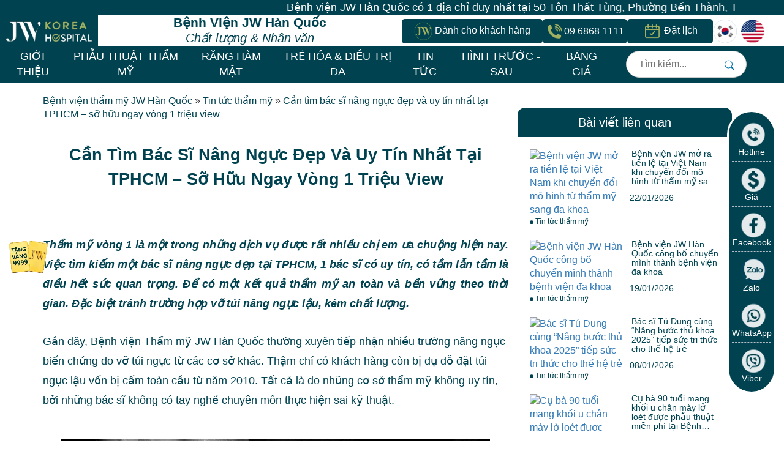

--- FILE ---
content_type: text/html; charset=UTF-8
request_url: https://thammyhanquoc.vn/tin-tuc-tham-my/bac-si-nang-nguc-dep-va-uy-tin-tai-tphcm.html
body_size: 198293
content:
	
<!DOCTYPE html>
<html lang="vi">
<head>
    <meta charset="UTF-8">
    <meta http-equiv="X-UA-Compatible" content="IE=edge">
    <meta name="viewport" content="width=device-width, initial-scale=1" />
    <link rel="shortcut icon" type="image/x-icon" href="https://thammyhanquoc.vn/wp-content/uploads/2025/07/cropped-android-chrome-512x512-1-1.png">
    <meta property="og:locale" content="vi_VN">
    <meta property="og:type" content="article">
    <meta property="og:image:width" content="1200">
    <meta property="og:image:height" content="628">
        <meta property="og:url" content="https://thammyhanquoc.vn/tin-tuc-tham-my/bac-si-nang-nguc-dep-va-uy-tin-tai-tphcm.html">
    <meta property="og:title" content="Cần tìm bác sĩ nâng ngực đẹp và uy tín nhất tại TPHCM &#8211; sỡ hữu ngay vòng 1 triệu view">
    <meta property="og:description" content="Thẩm mỹ vòng 1 là một trong những dịch vụ được rất nhiều chị em ưa chuộng hiện nay. Việc tìm kiếm một bác sĩ nâng ngực đẹp tại TPHCM, 1 bác sĩ có uy tín, có tầm lẫn tầm là điều hết sức quan trọng. Để có một kết quả thẩm mỹ an toàn [&hellip;]">
    <meta property="og:image" content="https://thammyhanquoc.vn/wp-content/uploads/2020/10/tim-hieu-ve-cac-loai-tui-trong-nang-nguc_5.jpg">
    <meta name="twitter:card" content="summary">
    <meta name="twitter:title" content="Cần tìm bác sĩ nâng ngực đẹp và uy tín nhất tại TPHCM &#8211; sỡ hữu ngay vòng 1 triệu view">
    <meta name="twitter:description" content="Thẩm mỹ vòng 1 là một trong những dịch vụ được rất nhiều chị em ưa chuộng hiện nay. Việc tìm kiếm một bác sĩ nâng ngực đẹp tại TPHCM, 1 bác sĩ có uy tín, có tầm lẫn tầm là điều hết sức quan trọng. Để có một kết quả thẩm mỹ an toàn [&hellip;]">
    <meta name="twitter:image" content="https://thammyhanquoc.vn/wp-content/uploads/2020/10/tim-hieu-ve-cac-loai-tui-trong-nang-nguc_5.jpg">
    <meta name='dmca-site-verification' content='NCs4ZERSK252NUlSbm5Xb2ZEVnpEY2c1Y0NmU3ZiNy9oeXFZcE1SY3pJTT01' />
        
    <link rel="preconnect" href="https://chatbox-embed-sdk.botbanhang.vn">

    <meta name='robots' content='index, follow, max-image-preview:large, max-snippet:-1, max-video-preview:-1' />
    <link rel="preconnect" href="https://www.googletagmanager.com" crossorigin>
    <link rel="preconnect" href="https://www.google-analytics.com" crossorigin>
    <link rel="preconnect" href="https://connect.facebook.net" crossorigin>
    <link rel="dns-prefetch" href="https://www.googletagmanager.com">
    <link rel="dns-prefetch" href="https://fonts.googleapis.com">
    
	<!-- This site is optimized with the Yoast SEO plugin v26.8 - https://yoast.com/product/yoast-seo-wordpress/ -->
	<title>Tìm bác sĩ uy tín có tâm và có tầm nâng ngực đẹp tại TPHCM</title>
	<meta name="description" content="Bạn cần tìm bác sĩ uy tín - đảm bảo - có tiếng ở Việt Nam để nâng ngực đẹp tại TPHCM? Ngực lép không được săn chắc khiến bạn mất tự tin trước mọi người?" />
	<link rel="canonical" href="https://thammyhanquoc.vn/tin-tuc-tham-my/bac-si-nang-nguc-dep-va-uy-tin-tai-tphcm.html" />
	<meta property="og:locale" content="vi_VN" />
	<meta property="og:type" content="article" />
	<meta property="og:title" content="Tìm bác sĩ uy tín có tâm và có tầm nâng ngực đẹp tại TPHCM" />
	<meta property="og:description" content="Bạn cần tìm bác sĩ uy tín - đảm bảo - có tiếng ở Việt Nam để nâng ngực đẹp tại TPHCM? Ngực lép không được săn chắc khiến bạn mất tự tin trước mọi người?" />
	<meta property="og:url" content="https://thammyhanquoc.vn/tin-tuc-tham-my/bac-si-nang-nguc-dep-va-uy-tin-tai-tphcm.html" />
	<meta property="og:site_name" content="Bệnh viện thẩm mỹ JW Hàn Quốc - TS.BS Nguyễn Phan Tú Dung" />
	<meta property="article:publisher" content="https://www.facebook.com/ThamMyHanQuocJW/" />
	<meta property="article:published_time" content="2020-10-06T13:26:13+00:00" />
	<meta property="article:modified_time" content="2020-10-19T02:11:17+00:00" />
	<meta property="og:image" content="https://thammyhanquoc.vn/wp-content/uploads/2020/10/tim-hieu-ve-cac-loai-tui-trong-nang-nguc_5.jpg" />
	<meta property="og:image:width" content="700" />
	<meta property="og:image:height" content="471" />
	<meta property="og:image:type" content="image/jpeg" />
	<meta name="author" content="Dung Kim" />
	<meta name="twitter:card" content="summary_large_image" />
	<meta name="twitter:creator" content="@drdunghanquoc" />
	<meta name="twitter:site" content="@drdunghanquoc" />
	<meta name="twitter:label1" content="Được viết bởi" />
	<meta name="twitter:data1" content="Dung Kim" />
	<meta name="twitter:label2" content="Ước tính thời gian đọc" />
	<meta name="twitter:data2" content="15 phút" />
	<script type="application/ld+json" class="yoast-schema-graph">{"@context":"https://schema.org","@graph":[{"@type":"Article","@id":"https://thammyhanquoc.vn/tin-tuc-tham-my/bac-si-nang-nguc-dep-va-uy-tin-tai-tphcm.html#article","isPartOf":{"@id":"https://thammyhanquoc.vn/tin-tuc-tham-my/bac-si-nang-nguc-dep-va-uy-tin-tai-tphcm.html"},"author":{"name":"Dung Kim","@id":"https://thammyhanquoc.vn/#/schema/person/20c4790df0e21fec10a0be695092b018"},"headline":"Cần tìm bác sĩ nâng ngực đẹp và uy tín nhất tại TPHCM &#8211; sỡ hữu ngay vòng 1 triệu view","datePublished":"2020-10-06T13:26:13+00:00","dateModified":"2020-10-19T02:11:17+00:00","mainEntityOfPage":{"@id":"https://thammyhanquoc.vn/tin-tuc-tham-my/bac-si-nang-nguc-dep-va-uy-tin-tai-tphcm.html"},"wordCount":3002,"commentCount":0,"image":{"@id":"https://thammyhanquoc.vn/tin-tuc-tham-my/bac-si-nang-nguc-dep-va-uy-tin-tai-tphcm.html#primaryimage"},"thumbnailUrl":"https://thammyhanquoc.vn/wp-content/uploads/2020/10/tim-hieu-ve-cac-loai-tui-trong-nang-nguc_5.jpg","keywords":["bác sĩ tú dung","dr tú dung","nâng ngực đẹp tại tphcm","nâng ngực ở đâu an toàn","nâng ngực tốt nhất ở đâu","nâng ngực đẹp","Nguyễn Phan Tú Dung"],"articleSection":["Tin tức thẩm mỹ"],"inLanguage":"vi","potentialAction":[{"@type":"CommentAction","name":"Comment","target":["https://thammyhanquoc.vn/tin-tuc-tham-my/bac-si-nang-nguc-dep-va-uy-tin-tai-tphcm.html#respond"]}]},{"@type":"WebPage","@id":"https://thammyhanquoc.vn/tin-tuc-tham-my/bac-si-nang-nguc-dep-va-uy-tin-tai-tphcm.html","url":"https://thammyhanquoc.vn/tin-tuc-tham-my/bac-si-nang-nguc-dep-va-uy-tin-tai-tphcm.html","name":"Tìm bác sĩ uy tín có tâm và có tầm nâng ngực đẹp tại TPHCM","isPartOf":{"@id":"https://thammyhanquoc.vn/#website"},"primaryImageOfPage":{"@id":"https://thammyhanquoc.vn/tin-tuc-tham-my/bac-si-nang-nguc-dep-va-uy-tin-tai-tphcm.html#primaryimage"},"image":{"@id":"https://thammyhanquoc.vn/tin-tuc-tham-my/bac-si-nang-nguc-dep-va-uy-tin-tai-tphcm.html#primaryimage"},"thumbnailUrl":"https://thammyhanquoc.vn/wp-content/uploads/2020/10/tim-hieu-ve-cac-loai-tui-trong-nang-nguc_5.jpg","datePublished":"2020-10-06T13:26:13+00:00","dateModified":"2020-10-19T02:11:17+00:00","author":{"@id":"https://thammyhanquoc.vn/#/schema/person/20c4790df0e21fec10a0be695092b018"},"description":"Bạn cần tìm bác sĩ uy tín - đảm bảo - có tiếng ở Việt Nam để nâng ngực đẹp tại TPHCM? Ngực lép không được săn chắc khiến bạn mất tự tin trước mọi người?","breadcrumb":{"@id":"https://thammyhanquoc.vn/tin-tuc-tham-my/bac-si-nang-nguc-dep-va-uy-tin-tai-tphcm.html#breadcrumb"},"inLanguage":"vi","potentialAction":[{"@type":"ReadAction","target":["https://thammyhanquoc.vn/tin-tuc-tham-my/bac-si-nang-nguc-dep-va-uy-tin-tai-tphcm.html"]}]},{"@type":"ImageObject","inLanguage":"vi","@id":"https://thammyhanquoc.vn/tin-tuc-tham-my/bac-si-nang-nguc-dep-va-uy-tin-tai-tphcm.html#primaryimage","url":"https://thammyhanquoc.vn/wp-content/uploads/2020/10/tim-hieu-ve-cac-loai-tui-trong-nang-nguc_5.jpg","contentUrl":"https://thammyhanquoc.vn/wp-content/uploads/2020/10/tim-hieu-ve-cac-loai-tui-trong-nang-nguc_5.jpg","width":700,"height":471,"caption":"nâng ngực loại nào tốt nhất"},{"@type":"BreadcrumbList","@id":"https://thammyhanquoc.vn/tin-tuc-tham-my/bac-si-nang-nguc-dep-va-uy-tin-tai-tphcm.html#breadcrumb","itemListElement":[{"@type":"ListItem","position":1,"name":"Bệnh viện thẩm mỹ JW Hàn Quốc","item":"https://thammyhanquoc.vn/"},{"@type":"ListItem","position":2,"name":"Tin tức thẩm mỹ","item":"http://thammyhanquoc.vn/category/tin-tuc-tham-my"},{"@type":"ListItem","position":3,"name":"Cần tìm bác sĩ nâng ngực đẹp và uy tín nhất tại TPHCM &#8211; sỡ hữu ngay vòng 1 triệu view"}]},{"@type":"WebSite","@id":"https://thammyhanquoc.vn/#website","url":"https://thammyhanquoc.vn/","name":"Bệnh viện thẩm mỹ JW Hàn Quốc - TS.BS Nguyễn Phan Tú Dung","description":"","potentialAction":[{"@type":"SearchAction","target":{"@type":"EntryPoint","urlTemplate":"https://thammyhanquoc.vn/?s={search_term_string}"},"query-input":{"@type":"PropertyValueSpecification","valueRequired":true,"valueName":"search_term_string"}}],"inLanguage":"vi"},{"@type":"Person","@id":"https://thammyhanquoc.vn/#/schema/person/20c4790df0e21fec10a0be695092b018","name":"Dung Kim","image":{"@type":"ImageObject","inLanguage":"vi","@id":"https://thammyhanquoc.vn/#/schema/person/image/","url":"https://secure.gravatar.com/avatar/7f7922682f71e4cc894363948c2ac19a6e4449badb1b3170a138ff18bbb7fb3c?s=96&d=mm&r=g","contentUrl":"https://secure.gravatar.com/avatar/7f7922682f71e4cc894363948c2ac19a6e4449badb1b3170a138ff18bbb7fb3c?s=96&d=mm&r=g","caption":"Dung Kim"},"sameAs":["https://thammyhanquoc.vn"]}]}</script>
	<!-- / Yoast SEO plugin. -->


<link rel="alternate" type="application/rss+xml" title="Dòng thông tin Bệnh viện thẩm mỹ JW Hàn Quốc - TS.BS Nguyễn Phan Tú Dung &raquo;" href="https://thammyhanquoc.vn/feed" />
    <style>
        /* Reserve space for icons before font loads */
        .fa, .fas, .far, .fab {
            display: inline-block;
            width: 1em;
            text-align: center;
        }

        /* Prevent FOUT/FOIT */
        @font-face {
            font-family: 'Font Awesome 6 Free';
            font-display: swap; /* Show fallback immediately */
        }
    </style>
    <style id='wp-img-auto-sizes-contain-inline-css'>
img:is([sizes=auto i],[sizes^="auto," i]){contain-intrinsic-size:3000px 1500px}
/*# sourceURL=wp-img-auto-sizes-contain-inline-css */
</style>
<link rel='stylesheet' id='bundle-vendor/owl-css-css' href='https://thammyhanquoc.vn/wp-content/themes/jw-zw/build/vendor/owl.css?ver=1763537493' media='all' />
<link rel='stylesheet' id='bundle-main-css-css' href='https://thammyhanquoc.vn/wp-content/themes/jw-zw/build/main.css?ver=1769162359' media='all' />
<link rel='stylesheet' id='bootstrap-css-css' href='https://thammyhanquoc.vn/wp-content/themes/jw-zw/libs/bootstrap/css/bootstrap.min.css?ver=1755655696' media='all' />
<link rel='stylesheet' id='font-awesome-css' href='https://thammyhanquoc.vn/wp-content/themes/jw-zw/libs/font-awesome/css/font-awesome.min.css?ver=1758274494' media='all' />
<link rel='stylesheet' id='font-awesome-v4-css' href='https://thammyhanquoc.vn/wp-content/themes/jw-zw/libs/font-awesome/css/v4-shims.min.css?ver=1758274494' media='all' />
<link rel='stylesheet' id='owl-animate-css' href='https://thammyhanquoc.vn/wp-content/themes/jw-zw/libs/owlcarousel/animate.css?ver=1755655696' media='all' />
<link rel='stylesheet' id='ZW-style-css' href='https://thammyhanquoc.vn/wp-content/themes/jw-zw/style.css?ver=1768021231' media='all' />
<link rel='stylesheet' id='single-service-sale-css-css' href='https://thammyhanquoc.vn/wp-content/themes/jw-zw/build/css/single-service-sale.css?ver=1761041456' media='all' />
<style id='classic-theme-styles-inline-css'>
/*! This file is auto-generated */
.wp-block-button__link{color:#fff;background-color:#32373c;border-radius:9999px;box-shadow:none;text-decoration:none;padding:calc(.667em + 2px) calc(1.333em + 2px);font-size:1.125em}.wp-block-file__button{background:#32373c;color:#fff;text-decoration:none}
/*# sourceURL=/wp-includes/css/classic-themes.min.css */
</style>
<link rel='stylesheet' id='toc-screen-css' href='https://thammyhanquoc.vn/wp-content/plugins/table-of-contents-plus/screen.min.css?ver=2411.1' media='all' />
<style id='toc-screen-inline-css'>
div#toc_container {background: #ececec;border: 1px solid #00497e;}div#toc_container ul li {font-size: 100%;}div#toc_container p.toc_title {color: #5fb435;}div#toc_container p.toc_title a,div#toc_container ul.toc_list a {color: #00497e;}div#toc_container p.toc_title a:hover,div#toc_container ul.toc_list a:hover {color: #5fb435;}div#toc_container p.toc_title a:hover,div#toc_container ul.toc_list a:hover {color: #5fb435;}div#toc_container p.toc_title a:visited,div#toc_container ul.toc_list a:visited {color: #5fb435;}
/*# sourceURL=toc-screen-inline-css */
</style>
<link rel='stylesheet' id='tablepress-default-css' href='https://thammyhanquoc.vn/wp-content/tablepress-combined.min.css?ver=29' media='all' />
<script src="https://thammyhanquoc.vn/wp-includes/js/jquery/jquery.min.js?ver=3.7.1" id="jquery-core-js"></script>
<script src="https://thammyhanquoc.vn/wp-includes/js/jquery/jquery-migrate.min.js?ver=3.4.1" id="jquery-migrate-js"></script>
<link rel="icon" href="https://thammyhanquoc.vn/wp-content/uploads/2025/07/cropped-android-chrome-512x512-1-1-32x32.png" sizes="32x32" />
<link rel="icon" href="https://thammyhanquoc.vn/wp-content/uploads/2025/07/cropped-android-chrome-512x512-1-1-192x192.png" sizes="192x192" />
<link rel="apple-touch-icon" href="https://thammyhanquoc.vn/wp-content/uploads/2025/07/cropped-android-chrome-512x512-1-1-180x180.png" />
<meta name="msapplication-TileImage" content="https://thammyhanquoc.vn/wp-content/uploads/2025/07/cropped-android-chrome-512x512-1-1-270x270.png" />
		<style id="wp-custom-css">
			.float-ck {display:none}
.info-box ul, li menu-item-13292 {display: none;}		</style>
		</head>

<div class="modal-overlay" id="modalOverlayt3">
    <div class="modal-contentt3">
        <span class="close-modal-btn-3">&times;</span>
        <div class="modal-form-absolute">
            <h3 class="modal-content-title open-modal-btn-3">ĐẶT LỊCH KHÁM MIỄN PHÍ</h3>
            <form method="post" class="subscribe-form-main-t3">
    <div class="modal-form-input">
        <input type="text" name="fullname" placeholder="Họ Và Tên" required>
    </div>
    <div class="modal-form-input">
        <input type="tel" name="phone" placeholder="Số Điện Thoại" required>
    </div>

    <input type="hidden" name="source" value="bai-viet">
    <input type="hidden" name="city" value="tin-tuc-tham-my/bac-si-nang-nguc-dep-va-uy-tin-tai-tphcm">

    <div class="modal-form-select">
        <div class="modal-form-select-left">
            <select class="select-khoa" name="servicekhoa" required>
                <option value="khong_chon_khoa">Chọn Chuyên Khoa</option>
                <option value="phau_thuat_tham_my">Phẫu thuật thẩm mỹ</option>
                <option value="tre_hoa_dieu_tri_da">Trẻ hóa & Điều trị da</option>
                <option value="rang_ham_mat">Răng hàm mặt</option>
                <option value="ngoai_tong_quat">Ngoại tổng quát</option>
                <option value="noi_tong_quat">Nội tổng quát</option>
                <option value="dich_vu_khac">Dịch vụ khác</option>
                <option value="khac">Khác</option>
            </select>
        </div>
        <div class="modal-form-select-right">
            <select class="select-dichvu" name="service" required>
                <option value="Không chọn">Chọn Dịch Vụ</option>
            </select>
        </div>
    </div>

    <div class="modal-form-text-center">
        <button type="button" name="submit_single_form" class="modal-form-button">ĐĂNG KÝ</button>
    </div>
</form>
        </div>
    </div>
</div>
<body class="wp-singular post-template-default single single-post postid-142382 single-format-standard wp-theme-jw-zw" data-post-id="142382">
    <div class="wrapper">
        <div class="text-even-top-main">
            <div id="text-even-top">
                <p>Bệnh viện JW Hàn Quốc có 1 địa chỉ duy nhất tại 50 Tôn Thất Tùng, Phường Bến Thành, TP.Hồ Chí Minh</p>
            </div>
        </div>
        <header class="main-head height_menu_nav_06">
            <div class="container-t5">
                <div class="nav_menu_nn_n">
                    <div class="nav_menu_top_flex_06">
                        <div class="nav_menu_top_n_15_06">
                            <div class="nav_menu_top_n_27_05">
                                <a href="https://thammyhanquoc.vn" title="Bệnh viện thẩm mỹ JW Hàn Quốc &#8211; TS.BS Nguyễn Phan Tú Dung"><img loading="eager" fetchpriority="high" class="nav_menu_top_n_15_06_img" src="https://thammyhanquoc.vn/wp-content/themes/jw-zw/assets/new-version/images/logo-bvjw-main-menu-new.webp" alt="Bệnh viện thẩm mỹ JW Hàn Quốc &#8211; TS.BS Nguyễn Phan Tú Dung"></a>
                            </div>

                            <div class="nav_menu_top_n_text_title">
                                <h2>Bệnh Viện JW Hàn Quốc</h2>
                                <em>Chất lượng & Nhân văn</em>
                            </div>

                            <div class="nav_menu_top_n_22_06_user_box">
                                <div class="nav_item_mini_user_new_21062024 nav-menu-title-users272025">
                                    <p class="nav-menu-title-users">
                                        <img loading="eager" fetchpriority="high" src="https://thammyhanquoc.vn/wp-content/themes/jw-zw/assets/images/home/icon-logo-contact.webp" alt="Logo JW" class="icon-user-jw">
                                        <span>Dành cho khách hàng</span>
                                    </p>

                                    <ul class="nav_item_mini_user_child_new_21062024">
                                        <li>
                                            <a href="javascript:void(0);" class="open-modal-btn-3" title="dang-ky-dich-vu"><p>Đăng ký dịch vụ</p></a>
                                        </li>
                                        <li>
                                            <a href="https://thammyhanquoc.vn/thong-tin-lien-he-benh-vien-jw" title="thong-tin-lien-he"><p>Liên hệ</p></a>
                                        </li>
                                        <li>
                                            <a href="https://thammyhanquoc.vn/co-so-vat-chat-benh-vien-jw" title="co-so-vat-chat"><p>Cơ sở vật chất</p></a>
                                        </li>
                                        <li>
                                            <a href="https://thammyhanquoc.vn/benh-vien-jw-cong-khai-quy-trinh-phau-thuat-tham-my-chuan-5-sao" title="quy-trinh-phau-thuat"><p>Quy trình phẫu thuật</p></a>
                                        </li>
                                        <li>
                                            <a href="https://thammyhanquoc.vn/10-loi-ich-khach-hang-jw" title="quyen-loi-khach-hang"><p>Quyền lợi khách hàng</p></a>
                                        </li>
                                        <li>
                                            <a href="https://thammyhanquoc.vn/nhan-sac-moi-khoi-dau-moi" title="nhang-sac-moi-khoi-dau-moi"><p>Nhan sắc mới - Khởi đầu mới</p></a>
                                        </li>
                                    </ul>
                                  </div>
                                <div class="nav_menu_top_n_27_05_icon_phone">
                                   <p class="nav-menu-title-users-phone">
                                        <a href="tel:096868681111" style="color: #fff;display: flex;align-items: center;gap: 5px;">
                                            <img loading="eager" fetchpriority="high" src="https://thammyhanquoc.vn/wp-content/themes/jw-zw/assets/images/home/icon-phone-80x80px.webp" alt="icon-phone-bvjw-nav-header-contact" class="icon-phone-jw">
                                            <span>09&#160;6868&#160;1111</span>
                                        </a>
                                    </p>
                                </div>
                                <div class="nav_item_mini_user_new_21062024 nav-menu-title-users272025 nav-menu-title-order272025">
                                    <p class="nav-menu-title-order open-modal-btn-3">
                                        <img loading="eager" fetchpriority="high" src="https://thammyhanquoc.vn/wp-content/themes/jw-zw/assets/images/home/icon-appointment.webp" alt="icon-benhvienjw-nav-header-contact" class="icon-appointment-jw">
                                        <span>Đặt lịch</span>
                                    </p>
                                </div>
                                <div class="nav_menu_top_n_15_06_icon_m">
                                    <a href="https://benhvienjw.vn/" target="_blank" rel="nofollow">
                                        <div class="icon-language">
                                            <img loading="eager" fetchpriority="high" src="https://thammyhanquoc.vn/wp-content/themes/jw-zw/assets/images/home/bvjw-icon-korea-n-80x80.png" alt="nation-korea">
                                        </div>
                                    </a>
                                    <a href="https://eng.thammyhanquoc.vn/" target="_blank" rel="nofollow">
                                        <div class="icon-language">
                                            <img loading="eager" fetchpriority="high" src="https://thammyhanquoc.vn/wp-content/themes/jw-zw/assets/images/home/icon-nation-us-80x80.png" alt="nation-us">
                                        </div>
                                    </a>
                                </div>
                            </div>
                        </div>
                    </div>
                </div>
            </div>
            <div class="container-t5-background">
                <style>.miniMenunone >.sub-menu{opacity: 0;}</style>
                <div class="nav_menu_body_n_15_06 container-t5">
                    <div class="menu-main">
                        <ul class="nav_menu_ul_body">
                            <li id="menu-item-163768" class="menuli mini-menu"> <a href="#">GIỚI THIỆU</a><div class="sub-menu"><div class="row clearfix"><div class="col-md-12 sub-menu-col"><div class="submenu-title"><div class="submenu-text"><a href="/thong-tin-benh-vien-jw-han-quoc" title="BỆNH VIỆN JW HÀN QUỐC">BỆNH VIỆN JW HÀN QUỐC</a></div></div><ul class="submenu-content"><li id="menu-item-163766"> <a href="/co-so-vat-chat-benh-vien-jw" title="Cơ sở vật chất">Cơ sở vật chất</a></li><li id="menu-item-59292"> <a href="/gioi-thieu/hoat-dong/benh-vien-tham-my-5-sao-chuan-han-dau-tien-dat-iso-90012008.html" title="Về  Chúng Tôi">Về  Chúng Tôi</a></li><li id="menu-item-163762"> <a href="/thong-tin-benh-vien-jw-han-quoc#doctorProfile" title="Đội Ngũ Bác Sĩ">Đội Ngũ Bác Sĩ</a></li><li id="menu-item-163764"> <a href="/benh-vien-tham-my-jw-han-quoc-hon-15-nam-nang-tam-nhan-sac-viet.html" title="Thành Tựu Bệnh Viện">Thành Tựu Bệnh Viện</a></li><li id="menu-item-163763"> <a href="/10-loi-ich-khach-hang-jw" title="Quyền lợi khách hàng">Quyền lợi khách hàng</a></li></ul></div></div></div></li><li id="menu-item-167523" class="menuli "> <a href="#">DÀNH CHO KHÁCH HÀNG</a><div class="sub-menu"><div class="row clearfix"><div class="col-md-12 sub-menu-col"><div class="submenu-title"><div class="submenu-text"><a href="#" title="DÀNH CHO KHÁCH HÀNG">DÀNH CHO KHÁCH HÀNG</a></div></div><ul class="submenu-content"><li id="menu-item-167524"> <a href="/thong-tin-lien-he-benh-vien-jw" title="Liên hệ">Liên hệ</a></li><li id="menu-item-167525"> <a href="/co-so-vat-chat-benh-vien-jw" title="Cơ sở vật chất">Cơ sở vật chất</a></li><li id="menu-item-167526"> <a href="/benh-vien-jw-cong-khai-quy-trinh-phau-thuat-tham-my-chuan-5-sao" title="Quy trình phẫu thuật">Quy trình phẫu thuật</a></li><li id="menu-item-167527"> <a href="/10-loi-ich-khach-hang-jw" title="Quyền lợi khách hàng">Quyền lợi khách hàng</a></li><li id="menu-item-167528"> <a href="/nhan-sac-moi-khoi-dau-moi" title="Nhan sắc mới khởi đầu mới">Nhan sắc mới khởi đầu mới</a></li></ul></div></div></div></li><li id="menu-item-163668" class="menuli "> <a href="/category/tin-tuc-tham-my">PHẪU THUẬT THẨM MỸ</a><div class="sub-menu"><div class="row clearfix"><div class="colx5 sub-menu-col"><div class="submenu-title"><div class="submenu-text"><a href="/phau-thuat-tham-my/tham-my-mui" title="NÂNG MŨI">NÂNG MŨI</a></div></div><ul class="submenu-content"><li id="menu-item-59171"> <a href="/nang-mui/nang-mui-s-line-bi-quyet-tao-dang-mui-dep-chuan-han.html" title="Nâng mũi S Line">Nâng mũi S Line</a></li><li id="menu-item-163695"> <a href="/nang-mui/nang-mui-s-line-plus-dep-tinh-te-den-tung-goc-nhin.html" title="Nâng mũi S Line Plus">Nâng mũi S Line Plus</a></li><li id="menu-item-163696"> <a href="/nang-mui/nang-mui-bang-sun-suon-tu-than.html" title="Nâng mũi sụn sườn">Nâng mũi sụn sườn</a></li><li id="menu-item-163698"> <a href="/nang-mui/phau-thuat-nang-mui-nam.html" title="Nâng mũi nam giới">Nâng mũi nam giới</a></li><li id="menu-item-163697"> <a href="/tin-tuc-tham-my/nang-mui-han-quoc-bac-si-tu-dung.html" title="Nâng mũi Hàn Quốc">Nâng mũi Hàn Quốc</a></li><li id="menu-item-163699"> <a href="/nang-mui/chinh-sua-mui-hong-sau-nang-bang-cach-nao.html" title="Chỉnh sửa mũi hỏng">Chỉnh sửa mũi hỏng</a></li></ul></div><div class="colx5 sub-menu-col"><div class="submenu-title"><div class="submenu-text"><a href="/phau-thuat-tham-my/tham-my-mat" title="CẮT MẮT">CẮT MẮT</a></div></div><ul class="submenu-content"><li id="menu-item-163701"> <a href="/tham-my-mat/cat-mat-hai-mi" title="Cắt mắt hai mí">Cắt mắt hai mí</a></li><li id="menu-item-163702"> <a href="/phau-thuat-tham-my/tham-my-mat/tham-my-mat-circle-eye/tham-my-mat-to-cung-chuyen-gia-hang-dau-chau.html" title="Thẩm mỹ mắt to">Thẩm mỹ mắt to</a></li><li id="menu-item-163703"> <a href="/tham-my-mat/lay-mo-mi-mat.html" title="Lấy mỡ mí mắt">Lấy mỡ mí mắt</a></li><li id="menu-item-163704"> <a href="/tham-my-mat/bam-mi-han-quoc.html" title="Bấm mí Hàn Quốc">Bấm mí Hàn Quốc</a></li><li id="menu-item-163705"> <a href="/tham-my-mat/cat-mi-mat-hong" title="Cắt mí mắt hỏng">Cắt mí mắt hỏng</a></li></ul></div><div class="colx5 sub-menu-col"><div class="submenu-title"><div class="submenu-text"><a href="/phau-thuat-tham-my/phau-thuat-ham-mat" title="HÀM MẶT">HÀM MẶT</a></div></div><ul class="submenu-content"><li id="menu-item-163707"> <a href="/phau-thuat-ham-mat/phau-thuat-ham-ho.html" title="Phẫu thuật hàm hô">Phẫu thuật hàm hô</a></li><li id="menu-item-163708"> <a href="/phau-thuat-ham-mat/phau-thuat-ham-mom.html" title="Phẫu thuật hàm móm">Phẫu thuật hàm móm</a></li><li id="menu-item-163709"> <a href="/phau-thuat-ham-mat/got-mat-v-line-la-gi.html" title="Gọt mặt V Line">Gọt mặt V Line</a></li><li id="menu-item-163710"> <a href="/phau-thuat-ham-mat/ha-go-ma.html" title="Hạ gò má">Hạ gò má</a></li><li id="menu-item-163711"> <a href="/don-thai-duong-cai-thien-dien-mao-chi-sau-30-phut-tai-benh-vien-jw.html" title="Độn thái dương">Độn thái dương</a></li></ul></div><div class="colx5 sub-menu-col"><div class="submenu-title"><div class="submenu-text"><a href="/phau-thuat-tham-my/nang-nguc" title="NÂNG NGỰC">NÂNG NGỰC</a></div></div><ul class="submenu-content"><li id="menu-item-163713"> <a href="/nang-nguc/nang-nguc-noi-soi" title="Nâng ngực nội soi">Nâng ngực nội soi</a></li><li id="menu-item-163714"> <a href="/nang-nguc-golden-line-xu-huong-tham-my-nguc-2024.html" title="Nâng ngực Golden Line">Nâng ngực Golden Line</a></li><li id="menu-item-163715"> <a href="/nang-nguc/nang-nguc-nano-chip-giot-nuoc-4-0.html" title="Nâng Ngực Nano Chip">Nâng Ngực Nano Chip</a></li><li id="menu-item-163716"> <a href="/nang-nguc-nano-chip-3d-tai-tao-vong-mot-cang-tron-quyen-ru-tai-jw.html" title="Nâng ngực Nano chip 3D">Nâng ngực Nano chip 3D</a></li></ul></div><div class="colx5 sub-menu-col"><div class="submenu-title"><div class="submenu-text"><a href="/phau-thuat-tham-my/hut-mo" title="GIẢM BÉO">GIẢM BÉO</a></div></div><ul class="submenu-content"><li id="menu-item-163718"> <a href="/hut-mo/hut-mo-bung-gia-bao-nhieu.html" title="Hút mỡ bụng">Hút mỡ bụng</a></li><li id="menu-item-163719"> <a href="/hut-mo-bung-body-jet-co-an-toan-khong.html" title="Hút Mỡ Bụng Body Jet">Hút Mỡ Bụng Body Jet</a></li><li id="menu-item-163720"> <a href="/hut-mo/hut-mo-bap-tay-co-nguy-hiem-khong.html" title="Hút mỡ bắp tay">Hút mỡ bắp tay</a></li><li id="menu-item-163721"> <a href="/tu-van/hut-mo-bap-chan.html" title="Hút mỡ bắp chân">Hút mỡ bắp chân</a></li><li id="menu-item-163722"> <a href="/tham-my-vong-2/cang-da-bung-khong-can-phau-thuat.html" title="Căng da bụng">Căng da bụng</a></li><li id="menu-item-163723"> <a href="/cang-da-dui.html" title="Căng da đùi">Căng da đùi</a></li></ul></div></div></div></li><li id="menu-item-163669" class="menuli "> <a href="/category/nha-khoa">RĂNG HÀM MẶT</a><div class="sub-menu"><div class="row clearfix"><div class="col-md-3 sub-menu-col"><div class="submenu-title"><div class="submenu-text"><a href="/category/nha-khoa" title="CẤY GHÉP IMPLANT">CẤY GHÉP IMPLANT</a></div></div><ul class="submenu-content"><li id="menu-item-41768"> <a href="/cay-ghep-implant-ky-thuat-so-4-0.html" title="Cấy ghép lmplant kỹ thuật số 4.0">Cấy ghép lmplant kỹ thuật số 4.0</a></li><li id="menu-item-41769"> <a href="/cong-nghe-phuc-hinh-rang-uu-viet-tu-cay-ghep-implant-nuoc-thuy-si.html" title="Cấy ghép lmplant nước">Cấy ghép lmplant nước</a></li><li id="menu-item-59178"> <a href="/trong-rang-implant-tuc-thi-phuc-hoi-rang-mat,-an-nhai-ben-vung-tai-jw.html" title="Cấy ghép lmplant tức thì">Cấy ghép lmplant tức thì</a></li><li id="menu-item-59170"> <a href="/cay-ghep-implant-all-on-4-all-on-6-dem-lai-nu-cuoi-cho-hang-nghin-nguoi-mat-rang.html" title="Cấy ghép All On 4, All On 6">Cấy ghép All On 4, All On 6</a></li><li id="menu-item-163674"> <a href="/cay-ghep-implant-ung-dung-mang-prp.html" title="Cấy ghép Implant ứng dụng màng tế bào">Cấy ghép Implant ứng dụng màng tế bào</a></li></ul></div><div class="col-md-3 sub-menu-col"><div class="submenu-title"><div class="submenu-text"><a href="/category/nha-khoa" title="NIỀNG RĂNG">NIỀNG RĂNG</a></div></div><ul class="submenu-content"><li id="menu-item-163675"> <a href="/bai-viet-xem-nhieu/nieng-rang-smart-la-gi-giai-ma-con-sot-nieng-vo-hinh-thay-doi-ngoai-hinh.html" title="Niềng răng SMART">Niềng răng SMART</a></li><li id="menu-item-163676"> <a href="/nha-khoa/nieng-rang-trong-suot-ai-co-an-duoc-khong.html" title="Niềng răng trong suốt AI">Niềng răng trong suốt AI</a></li><li id="menu-item-163677"> <a href="/nieng-rang-ky-thuat-so-4-0.html" title="Niềng răng kỹ thuật số 4.0">Niềng răng kỹ thuật số 4.0</a></li><li id="menu-item-163678"> <a href="/nieng-rang-mac-cai-su.html" title="Niềng răng mắc cài sứ">Niềng răng mắc cài sứ</a></li><li id="menu-item-163680"> <a href="/nha-khoa/nieng-rang-invisalign-co-nho-rang-khong.html" title="Niềng răng lnvisalign">Niềng răng lnvisalign</a></li><li id="menu-item-163681"> <a href="/nieng-rang-mat-trong.html" title="Niềng răng mặt trong">Niềng răng mặt trong</a></li></ul></div><div class="col-md-3 sub-menu-col"><div class="submenu-title"><div class="submenu-text"><a href="/category/nha-khoa" title="RĂNG SỨ THẨM MỸ">RĂNG SỨ THẨM MỸ</a></div></div><ul class="submenu-content"><li id="menu-item-163682"> <a href="/boc-rang-su-ky-thuat-so-cong-nghe-4.0-cho-nu-cuoi-deu-dep-chuan-xac.html" title="Bọc răng sứ kỹ thuật số 4.0">Bọc răng sứ kỹ thuật số 4.0</a></li><li id="menu-item-163683"> <a href="/boc-rang-su.html" title="Bọc răng sứ">Bọc răng sứ</a></li><li id="menu-item-163684"> <a href="/dan-su-veneer.html" title="Dán sứ Veneer">Dán sứ Veneer</a></li><li id="menu-item-163685"> <a href="/boc-rang-toan-su-lava-3m.html" title="Bọc răng sứ Lava 3M">Bọc răng sứ Lava 3M</a></li><li id="menu-item-163686"> <a href="/boc-rang-su-zirconia.html" title="Bọc răng sứ Zirconia">Bọc răng sứ Zirconia</a></li><li id="menu-item-163687"> <a href="/tin-tuc-tham-my/rang-su-lisi-bi-quyet-tai-tao-nu-cuoi-nang-tam-dang-cap.html" title="Bọc răng sứ Lisi">Bọc răng sứ Lisi</a></li><li id="menu-item-169402"> <a href="/rang-su-kim-cuong-jw-diamond-smile-nu-cuoi-dep-tinh-te-chuan-gioi-thuong-luu.html" title="Răng sứ JW Diamond Smile">Răng sứ JW Diamond Smile</a></li></ul></div><div class="col-md-3 sub-menu-col"><div class="submenu-title"><div class="submenu-text"><a href="/category/nha-khoa" title="NHA KHOA TỔNG QUÁT">NHA KHOA TỔNG QUÁT</a></div></div><ul class="submenu-content"><li id="menu-item-163688"> <a href="/tay-trang-rang-led-bleaching.html" title="Tẩy trắng răng">Tẩy trắng răng</a></li><li id="menu-item-163689"> <a href="/nha-khoa-tre-em.html" title="Nha khoa trẻ em">Nha khoa trẻ em</a></li><li id="menu-item-163690"> <a href="/nho-rang-khon.html" title="Nhổ răng khôn">Nhổ răng khôn</a></li><li id="menu-item-163691"> <a href="/chua-cuoi-ho-loi.html" title="Chữa cười hở lợi">Chữa cười hở lợi</a></li></ul></div></div></div></li><li id="menu-item-163667" class="menuli "> <a href="/skincare">TRẺ HÓA & ĐIỀU TRỊ DA</a><div class="sub-menu"><div class="row clearfix"><div class="col-md-3 sub-menu-col"><div class="submenu-title"><div class="submenu-text"><a href="#" title="THẨM MỸ KHÔNG PHẪU THUẬT">THẨM MỸ KHÔNG PHẪU THUẬT</a></div></div><ul class="submenu-content"><li id="menu-item-163725"> <a href="/cay-mo/cay-mo-mat-baby-face-tre-hoa-toan-dien-ben-vung-10-nam.html" title="Cấy mỡ mặt Baby Face">Cấy mỡ mặt Baby Face</a></li><li id="menu-item-163726"> <a href="/cay-mo-mat-multi-bi-quyet-cho-ve-dep-khong-tuoi.html" title="Cấy mỡ mặt Multi">Cấy mỡ mặt Multi</a></li><li id="menu-item-163727"> <a href="/bai-viet-xem-nhieu/meso-baby-skin-bi-quyet-lan-da-cang-mong-min-mang.html" title="Tiêm Meso Baby Skin">Tiêm Meso Baby Skin</a></li><li id="menu-item-163728"> <a href="/bai-viet-xem-nhieu/ra-mat-cong-nghe-meso-c2-baby-face---xu-huong-lam-dep-khong-xam-lan.html" title="Tiêm Meso C2 15 In 1">Tiêm Meso C2 15 In 1</a></li><li id="menu-item-169481"> <a href="/cang-da-mat-smas-pro-tai-jw-tre-hoa-toan-dien-giu-net-tu-nhien.html" title="Căng da mặt SMAS PRO">Căng da mặt SMAS PRO</a></li></ul></div><div class="col-md-3 sub-menu-col"><div class="submenu-title"><div class="submenu-text"><a href="/skincare" title="ĐIỀU TRỊ DA">ĐIỀU TRỊ DA</a></div></div><ul class="submenu-content"><li id="menu-item-163730"> <a href="/tri-mun-airfracell.html" title="Trị mụn Airfracell">Trị mụn Airfracell</a></li><li id="menu-item-163731"> <a href="/tri-bot-laser-q-switched-nd-yag.html" title="Trị bớt bẩm sinh">Trị bớt bẩm sinh</a></li><li id="menu-item-163732"> <a href="/tri-seo-cong-nghe-cao.html" title="Điều trị sẹo">Điều trị sẹo</a></li><li id="menu-item-163733"> <a href="/xoa-not-ruoi-laser-co2-fractional.html" title="Laser CO2 Fractional">Laser CO2 Fractional</a></li><li id="menu-item-163734"> <a href="/triet-long-bang-laser-aileen.html" title="Triệt lông Laser Aileen">Triệt lông Laser Aileen</a></li><li id="menu-item-163735"> <a href="/dieu-tri-nam-tan-nhang-neojuvi.html" title="Trị nám NeoJuvi">Trị nám NeoJuvi</a></li></ul></div><div class="col-md-3 sub-menu-col"><div class="submenu-title"><div class="submenu-text"><a href="/skincare" title="TÁI TẠO & TRẺ HÓA DA">TÁI TẠO & TRẺ HÓA DA</a></div></div><ul class="submenu-content"><li id="menu-item-163737"> <a href="/cay-tinh-chat-prp-collagen.html" title="Cấy tinh chất">Cấy tinh chất</a></li><li id="menu-item-163738"> <a href="/tham-my-mat/phau-thuat-midface-lam-tre-hoa-vung-mat-3-trong-1.html" title="Trẻ hóa Midface 3 in 1">Trẻ hóa Midface 3 in 1</a></li><li id="menu-item-163739"> <a href="/tre-hoa-da-hifu-smas.html" title="Xóa nhăn Hifu Smas">Xóa nhăn Hifu Smas</a></li><li id="menu-item-163740"> <a href="/tre-hoa-aifracell-buoc-dot-pha-moi-cho-lan-da-cang-min-tuc-thi.html" title="Trẻ hóa Aifracell">Trẻ hóa Aifracell</a></li><li id="menu-item-169401"> <a href="https://benhvienjw.vn/jw-mela-lieu-trinh-tri-nam-chuan-y-khoa-han-quoc.html" title="JW MELA+">JW MELA+</a></li></ul></div><div class="col-md-3 sub-menu-col"><div class="submenu-title"><div class="submenu-text"><a href="/skincare" title="PHUN XĂM THẨM MỸ">PHUN XĂM THẨM MỸ</a></div></div><ul class="submenu-content"><li id="menu-item-163742"> <a href="/phun-moi-tham-my.html" title="Phun môi thẩm mỹ">Phun môi thẩm mỹ</a></li><li id="menu-item-163743"> <a href="/phun-xam-mi-mat-tao-hinh-mat-dep-khong-can-trang-diem.html" title="Phun xăm mí mắt">Phun xăm mí mắt</a></li><li id="menu-item-163744"> <a href="/dieu-khac-chan-may-charm-organic.html" title="Điêu khắc chân mày">Điêu khắc chân mày</a></li><li id="menu-item-163745"> <a href="/dieu-khac-chan-may-nam-gioi-tai-jw.html" title="Điêu khắc chân mày nam">Điêu khắc chân mày nam</a></li></ul></div></div></div></li><li id="menu-item-163664" class="menuli mini-menu"> <a href="/category/tin-tuc">TIN TỨC</a><div class="sub-menu"><div class="row clearfix"><div class="col-md-12 sub-menu-col"><div class="submenu-title"><div class="submenu-text"><a href="#" title="TIN TỨC BỆNH VIỆN JW">TIN TỨC BỆNH VIỆN JW</a></div></div><ul class="submenu-content"><li id="menu-item-163670"> <a href="/category/gioi-thieu/hoat-dong-noi-bat" title="Hoạt động thương hiệu">Hoạt động thương hiệu</a></li><li id="menu-item-163665"> <a href="/category/gioi-thieu/cau-chuyen-khach-hang" title="Câu chuyện khách hàng">Câu chuyện khách hàng</a></li><li id="menu-item-163694"> <a href="/tin-tuc-tham-my" title="Tin tức thẩm mỹ">Tin tức thẩm mỹ</a></li></ul></div></div></div></li><li id="menu-item-163663" class="menuli mini-menu"> <a href="/hinh-anh-khach-hang">HÌNH TRƯỚC - SAU</a><div class="sub-menu"><div class="row clearfix"><div class="col-md-12 sub-menu-col"><div class="submenu-title"><div class="submenu-text"><a href="/hinh-anh-khach-hang" title="HÌNH ẢNH KHÁCH HÀNG">HÌNH ẢNH KHÁCH HÀNG</a></div></div><ul class="submenu-content"><li id="menu-item-163753"> <a href="/hinh-anh-khach-hang?utm_source=mat#1" title="Mắt">Mắt</a></li><li id="menu-item-163754"> <a href="/hinh-anh-khach-hang?utm_source=mui#2" title="Mũi">Mũi</a></li><li id="menu-item-163755"> <a href="/hinh-anh-khach-hang?utm_source=nguc#3" title="Ngực">Ngực</a></li><li id="menu-item-163756"> <a href="/hinh-anh-khach-hang?utm_source=khuon-mat#4" title="Khuôn mặt">Khuôn mặt</a></li><li id="menu-item-163757"> <a href="/hinh-anh-khach-hang?utm_source=cang-da-mat#5" title="Căng da mặt">Căng da mặt</a></li><li id="menu-item-163758"> <a href="/hinh-anh-khach-hang?utm_source=rang-ham-mat#6" title="Răng hàm mặt">Răng hàm mặt</a></li><li id="menu-item-163759"> <a href="/hinh-anh-khach-hang?utm_source=giam-beo#7" title="Giảm béo">Giảm béo</a></li><li id="menu-item-163760"> <a href="/hinh-anh-khach-hang?utm_source=tre-hoa#8" title="Trẻ hóa">Trẻ hóa</a></li><li id="menu-item-163761"> <a href="/hinh-anh-khach-hang?utm_source=dieu-tri-da#9" title="Điều trị da">Điều trị da</a></li></ul></div></div></div></li><li id="menu-item-163666" class="menuli mini-menu"> <a href="/bang-gia-tham-my-jw">BẢNG GIÁ</a><div class="sub-menu"><div class="row clearfix"><div class="col-md-12 sub-menu-col"><div class="submenu-title"><div class="submenu-text"><a href="#" title="BẢNG GIÁ DỊCH VỤ">BẢNG GIÁ DỊCH VỤ</a></div></div><ul class="submenu-content"><li id="menu-item-163746"> <a href="/bang-gia-tham-my-jw#1" title="Bảng giá cắt mắt">Bảng giá cắt mắt</a></li><li id="menu-item-163747"> <a href="/bang-gia-tham-my-jw#3" title="Bảng giá nâng mũi">Bảng giá nâng mũi</a></li><li id="menu-item-163748"> <a href="/bang-gia-tham-my-jw#4" title="Bảng giá thẩm mỹ hàm mặt">Bảng giá thẩm mỹ hàm mặt</a></li><li id="menu-item-163749"> <a href="/bang-gia-tham-my-jw#8" title="Bảng giá nâng ngực">Bảng giá nâng ngực</a></li><li id="menu-item-163750"> <a href="/bang-gia-tham-my-jw#9" title="Bảng giá điều trị da">Bảng giá điều trị da</a></li><li id="menu-item-163751"> <a href="/bang-gia-tham-my-jw#10" title="Bảng giá răng hàm mặt">Bảng giá răng hàm mặt</a></li><li id="menu-item-163752"> <a href="/bang-gia-tham-my-jw#13" title="Thẩm mỹ không phẫu thuật">Thẩm mỹ không phẫu thuật</a></li></ul></div></div></div></li>                            <li>
                            <div class="nav_menu_top_n_15_06_search">
                                <div class="nav_menu_top_n_15_06_search_ajex">
                                    <form role="search" method="get" id="searchform" class="searchform" action="https://thammyhanquoc.vn/">
                                        <div class="search-container">
                                            <input type="text" value="" name="s" id="s" placeholder="Tìm kiếm..." list="search-suggestions" />
                                            <button class="search-home" type="submit" id="searchsubmit">
                                                <i class="bi bi-search"></i>
                                                <svg xmlns="http://www.w3.org/2000/svg" width="16" height="16" fill="currentColor" class="bi bi-search" viewBox="0 0 16 16">
                                                    <path d="M11.742 10.344a6.5 6.5 0 1 0-1.397 1.398h-.001q.044.06.098.115l3.85 3.85a1 1 0 0 0 1.415-1.414l-3.85-3.85a1 1 0 0 0-.115-.1zM12 6.5a5.5 5.5 0 1 1-11 0 5.5 5.5 0 0 1 11 0"/>
                                                </svg>
                                            </button>
                                        </div>
                                        <datalist id="search-suggestions">
                                        </datalist>
                                    </form>
                                </div>
                            </div>
                        </li>
                        </ul>
                    </div>
                </div>
            </div>
            <!--Menu Nav Mobi-->
            <div class="container">
                <div class="header-main-text">
                    <div class="header-main">
                        <div class="img-dkxn hidden-sm">
                            <a href="tel:0968681111" rel="nofollow" title="thammyhanquoc">
                                <img loading="lazy" fetchpriority="low" class="mobile-header-image-phone" alt="sdt" width="45" height="45" src="https://thammyhanquoc.vn/wp-content/themes/jw-zw/assets/images/contact-social/icon-phone-100x100.webp">
                            </a>
                        </div>
                        						<div class="logo">
                            <a href="https://thammyhanquoc.vn">
                                <img src="https://thammyhanquoc.vn/wp-content/themes/jw-zw/assets/new-version/images/logo-bvjw-main-menu-new.webp"
                                    title="Bệnh viện thẩm mỹ JW Hàn Quốc - Tiến sĩ, Bác sĩ Nguyễn Phan Tú Dung"
                                    alt="Bệnh viện thẩm mỹ JW Hàn Quốc &#8211; TS.BS Nguyễn Phan Tú Dung"
									loading="lazy" fetchpriority="low">
                            </a>
                        </div>

                        <div class="menu-main">
                                                        <ul class="menu-main-mobi-pc-node">
                                <li class="logo-menu" style="background: var(--primary-color-main);">
                                    <div class="logo" style="margin: 0;">
                                        <a href="/" title="trang-chu">
                                            <img loading="lazy" fetchpriority="low" class="mobi-nav-left" src="https://thammyhanquoc.vn/wp-content/themes/jw-zw/assets/new-version/images/logo-bvjw-main-menu-new.webp"
                                                alt="Logo Mobile" style="width: 150px;padding: 0;">
                                        </a>
                                    </div>
                                    <div class="search_post_ajax_mobi">
                                        <form role="search" method="get" id="searchform" class="searchform" action="https://thammyhanquoc.vn/">
                                            <div class="search-container">
                                                <input type="text" value="" name="s" id="s" placeholder="Tìm kiếm..." list="search-suggestions" />
                                                <button class="search-home" type="submit" id="searchsubmit">
                                                    <i class="bi bi-search"></i>
                                                    <svg xmlns="http://www.w3.org/2000/svg" width="16" height="16" fill="currentColor" class="bi bi-search" viewBox="0 0 16 16">
                                                        <path d="M11.742 10.344a6.5 6.5 0 1 0-1.397 1.398h-.001q.044.06.098.115l3.85 3.85a1 1 0 0 0 1.415-1.414l-3.85-3.85a1 1 0 0 0-.115-.1zM12 6.5a5.5 5.5 0 1 1-11 0 5.5 5.5 0 0 1 11 0"/>
                                                    </svg>
                                                </button>
                                            </div>
                                            <datalist id="search-suggestions">
                                            </datalist>
                                        </form>
                                    </div>
                                    <div class="box-contact-icon-m">
                                       <a href="https://benhvienjw.vn" target="_black" title="thammyhanquoc" rel="nofollow">
                                            <div class="icon-language">
                                                <img loading="lazy" fetchpriority="low" class="icon-language-images" src="https://thammyhanquoc.vn/wp-content/themes/jw-zw/assets/images/home/bvjw-icon-korea-n-80x80.png" title="Vietnamese" alt="Vietnamese">
                                            </div>
                                        </a>
                                        <a href="https://eng.thammyhanquoc.vn/" target="_blank" rel="nofollow">
                                            <div class="icon-language">
                                                <img loading="lazy" fetchpriority="low" class="icon-language-images" src="https://thammyhanquoc.vn/wp-content/themes/jw-zw/assets/images/home/icon-nation-us-80x80.png" title="English" alt="English">
                                            </div>
                                        </a>
                                        <p class="nav-menu-title-order open-modal-btn-3" style="width: 110px;background: #fff;border-radius: 30px;padding: 8px 0;text-align: center;color: #004250; font-weight: 600;cursor: pointer;">
                                            <img loading="lazy" fetchpriority="low" src="https://thammyhanquoc.vn/wp-content/themes/jw-zw/assets/images/home/icon-appointment.webp" alt="logo-benhvienjw-nav-header-contact" width="30">
                                            <span>Đặt lịch</span>
                                        </p>
                                    </div>
                                </li>
                                <li id="menu-item-163768" class="menuli ">
                                                <a href="#" onclick="event.preventDefault()" alt="GIỚI THIỆU">GIỚI THIỆU<i class="fa fa-caret-up"></i>
                                                </a><div class="sub-menu"><div class="row clearfix"><div class="col-md-12 sub-menu-col"><div class="submenu-title"><div class="submenu-text"><a href="/thong-tin-benh-vien-jw-han-quoc" title="BỆNH VIỆN JW HÀN QUỐC">BỆNH VIỆN JW HÀN QUỐC</a></div></div><ul class="submenu-content"><li id="menu-item-163766"> <a href="/co-so-vat-chat-benh-vien-jw" title="Cơ sở vật chất">Cơ sở vật chất</a></li><li id="menu-item-59292"> <a href="/gioi-thieu/hoat-dong/benh-vien-tham-my-5-sao-chuan-han-dau-tien-dat-iso-90012008.html" title="Về  Chúng Tôi">Về  Chúng Tôi</a></li><li id="menu-item-163762"> <a href="/thong-tin-benh-vien-jw-han-quoc#doctorProfile" title="Đội Ngũ Bác Sĩ">Đội Ngũ Bác Sĩ</a></li><li id="menu-item-163764"> <a href="/benh-vien-tham-my-jw-han-quoc-hon-15-nam-nang-tam-nhan-sac-viet.html" title="Thành Tựu Bệnh Viện">Thành Tựu Bệnh Viện</a></li><li id="menu-item-163763"> <a href="/10-loi-ich-khach-hang-jw" title="Quyền lợi khách hàng">Quyền lợi khách hàng</a></li></ul></div></div></div></li><li id="menu-item-167523" class="menuli ">
                                                <a href="#" onclick="event.preventDefault()" alt="DÀNH CHO KHÁCH HÀNG">DÀNH CHO KHÁCH HÀNG<i class="fa fa-caret-up"></i>
                                                </a><div class="sub-menu"><div class="row clearfix"><div class="col-md-12 sub-menu-col"><div class="submenu-title"><div class="submenu-text"><a href="#" title="DÀNH CHO KHÁCH HÀNG">DÀNH CHO KHÁCH HÀNG</a></div></div><ul class="submenu-content"><li id="menu-item-167524"> <a href="/thong-tin-lien-he-benh-vien-jw" title="Liên hệ">Liên hệ</a></li><li id="menu-item-167525"> <a href="/co-so-vat-chat-benh-vien-jw" title="Cơ sở vật chất">Cơ sở vật chất</a></li><li id="menu-item-167526"> <a href="/benh-vien-jw-cong-khai-quy-trinh-phau-thuat-tham-my-chuan-5-sao" title="Quy trình phẫu thuật">Quy trình phẫu thuật</a></li><li id="menu-item-167527"> <a href="/10-loi-ich-khach-hang-jw" title="Quyền lợi khách hàng">Quyền lợi khách hàng</a></li><li id="menu-item-167528"> <a href="/nhan-sac-moi-khoi-dau-moi" title="Nhan sắc mới khởi đầu mới">Nhan sắc mới khởi đầu mới</a></li></ul></div></div></div></li><li id="menu-item-163668" class="menuli ">
                                                <a href="#" onclick="event.preventDefault()" alt="PHẪU THUẬT THẨM MỸ">PHẪU THUẬT THẨM MỸ<i class="fa fa-caret-up"></i>
                                                </a><div class="sub-menu"><div class="row clearfix"><div class="colx5 sub-menu-col"><div class="submenu-title"><div class="submenu-text"><a href="/phau-thuat-tham-my/tham-my-mui" title="NÂNG MŨI">NÂNG MŨI</a></div></div><ul class="submenu-content"><li id="menu-item-59171"> <a href="/nang-mui/nang-mui-s-line-bi-quyet-tao-dang-mui-dep-chuan-han.html" title="Nâng mũi S Line">Nâng mũi S Line</a></li><li id="menu-item-163695"> <a href="/nang-mui/nang-mui-s-line-plus-dep-tinh-te-den-tung-goc-nhin.html" title="Nâng mũi S Line Plus">Nâng mũi S Line Plus</a></li><li id="menu-item-163696"> <a href="/nang-mui/nang-mui-bang-sun-suon-tu-than.html" title="Nâng mũi sụn sườn">Nâng mũi sụn sườn</a></li><li id="menu-item-163698"> <a href="/nang-mui/phau-thuat-nang-mui-nam.html" title="Nâng mũi nam giới">Nâng mũi nam giới</a></li><li id="menu-item-163697"> <a href="/tin-tuc-tham-my/nang-mui-han-quoc-bac-si-tu-dung.html" title="Nâng mũi Hàn Quốc">Nâng mũi Hàn Quốc</a></li><li id="menu-item-163699"> <a href="/nang-mui/chinh-sua-mui-hong-sau-nang-bang-cach-nao.html" title="Chỉnh sửa mũi hỏng">Chỉnh sửa mũi hỏng</a></li></ul></div><div class="colx5 sub-menu-col"><div class="submenu-title"><div class="submenu-text"><a href="/phau-thuat-tham-my/tham-my-mat" title="CẮT MẮT">CẮT MẮT</a></div></div><ul class="submenu-content"><li id="menu-item-163701"> <a href="/tham-my-mat/cat-mat-hai-mi" title="Cắt mắt hai mí">Cắt mắt hai mí</a></li><li id="menu-item-163702"> <a href="/phau-thuat-tham-my/tham-my-mat/tham-my-mat-circle-eye/tham-my-mat-to-cung-chuyen-gia-hang-dau-chau.html" title="Thẩm mỹ mắt to">Thẩm mỹ mắt to</a></li><li id="menu-item-163703"> <a href="/tham-my-mat/lay-mo-mi-mat.html" title="Lấy mỡ mí mắt">Lấy mỡ mí mắt</a></li><li id="menu-item-163704"> <a href="/tham-my-mat/bam-mi-han-quoc.html" title="Bấm mí Hàn Quốc">Bấm mí Hàn Quốc</a></li><li id="menu-item-163705"> <a href="/tham-my-mat/cat-mi-mat-hong" title="Cắt mí mắt hỏng">Cắt mí mắt hỏng</a></li></ul></div><div class="colx5 sub-menu-col"><div class="submenu-title"><div class="submenu-text"><a href="/phau-thuat-tham-my/phau-thuat-ham-mat" title="HÀM MẶT">HÀM MẶT</a></div></div><ul class="submenu-content"><li id="menu-item-163707"> <a href="/phau-thuat-ham-mat/phau-thuat-ham-ho.html" title="Phẫu thuật hàm hô">Phẫu thuật hàm hô</a></li><li id="menu-item-163708"> <a href="/phau-thuat-ham-mat/phau-thuat-ham-mom.html" title="Phẫu thuật hàm móm">Phẫu thuật hàm móm</a></li><li id="menu-item-163709"> <a href="/phau-thuat-ham-mat/got-mat-v-line-la-gi.html" title="Gọt mặt V Line">Gọt mặt V Line</a></li><li id="menu-item-163710"> <a href="/phau-thuat-ham-mat/ha-go-ma.html" title="Hạ gò má">Hạ gò má</a></li><li id="menu-item-163711"> <a href="/don-thai-duong-cai-thien-dien-mao-chi-sau-30-phut-tai-benh-vien-jw.html" title="Độn thái dương">Độn thái dương</a></li></ul></div><div class="colx5 sub-menu-col"><div class="submenu-title"><div class="submenu-text"><a href="/phau-thuat-tham-my/nang-nguc" title="NÂNG NGỰC">NÂNG NGỰC</a></div></div><ul class="submenu-content"><li id="menu-item-163713"> <a href="/nang-nguc/nang-nguc-noi-soi" title="Nâng ngực nội soi">Nâng ngực nội soi</a></li><li id="menu-item-163714"> <a href="/nang-nguc-golden-line-xu-huong-tham-my-nguc-2024.html" title="Nâng ngực Golden Line">Nâng ngực Golden Line</a></li><li id="menu-item-163715"> <a href="/nang-nguc/nang-nguc-nano-chip-giot-nuoc-4-0.html" title="Nâng Ngực Nano Chip">Nâng Ngực Nano Chip</a></li><li id="menu-item-163716"> <a href="/nang-nguc-nano-chip-3d-tai-tao-vong-mot-cang-tron-quyen-ru-tai-jw.html" title="Nâng ngực Nano chip 3D">Nâng ngực Nano chip 3D</a></li></ul></div><div class="colx5 sub-menu-col"><div class="submenu-title"><div class="submenu-text"><a href="/phau-thuat-tham-my/hut-mo" title="GIẢM BÉO">GIẢM BÉO</a></div></div><ul class="submenu-content"><li id="menu-item-163718"> <a href="/hut-mo/hut-mo-bung-gia-bao-nhieu.html" title="Hút mỡ bụng">Hút mỡ bụng</a></li><li id="menu-item-163719"> <a href="/hut-mo-bung-body-jet-co-an-toan-khong.html" title="Hút Mỡ Bụng Body Jet">Hút Mỡ Bụng Body Jet</a></li><li id="menu-item-163720"> <a href="/hut-mo/hut-mo-bap-tay-co-nguy-hiem-khong.html" title="Hút mỡ bắp tay">Hút mỡ bắp tay</a></li><li id="menu-item-163721"> <a href="/tu-van/hut-mo-bap-chan.html" title="Hút mỡ bắp chân">Hút mỡ bắp chân</a></li><li id="menu-item-163722"> <a href="/tham-my-vong-2/cang-da-bung-khong-can-phau-thuat.html" title="Căng da bụng">Căng da bụng</a></li><li id="menu-item-163723"> <a href="/cang-da-dui.html" title="Căng da đùi">Căng da đùi</a></li></ul></div></div></div></li><li id="menu-item-163669" class="menuli ">
                                                <a href="#" onclick="event.preventDefault()" alt="RĂNG HÀM MẶT">RĂNG HÀM MẶT<i class="fa fa-caret-up"></i>
                                                </a><div class="sub-menu"><div class="row clearfix"><div class="col-md-3 sub-menu-col"><div class="submenu-title"><div class="submenu-text"><a href="/category/nha-khoa" title="CẤY GHÉP IMPLANT">CẤY GHÉP IMPLANT</a></div></div><ul class="submenu-content"><li id="menu-item-41768"> <a href="/cay-ghep-implant-ky-thuat-so-4-0.html" title="Cấy ghép lmplant kỹ thuật số 4.0">Cấy ghép lmplant kỹ thuật số 4.0</a></li><li id="menu-item-41769"> <a href="/cong-nghe-phuc-hinh-rang-uu-viet-tu-cay-ghep-implant-nuoc-thuy-si.html" title="Cấy ghép lmplant nước">Cấy ghép lmplant nước</a></li><li id="menu-item-59178"> <a href="/trong-rang-implant-tuc-thi-phuc-hoi-rang-mat,-an-nhai-ben-vung-tai-jw.html" title="Cấy ghép lmplant tức thì">Cấy ghép lmplant tức thì</a></li><li id="menu-item-59170"> <a href="/cay-ghep-implant-all-on-4-all-on-6-dem-lai-nu-cuoi-cho-hang-nghin-nguoi-mat-rang.html" title="Cấy ghép All On 4, All On 6">Cấy ghép All On 4, All On 6</a></li><li id="menu-item-163674"> <a href="/cay-ghep-implant-ung-dung-mang-prp.html" title="Cấy ghép Implant ứng dụng màng tế bào">Cấy ghép Implant ứng dụng màng tế bào</a></li></ul></div><div class="col-md-3 sub-menu-col"><div class="submenu-title"><div class="submenu-text"><a href="/category/nha-khoa" title="NIỀNG RĂNG">NIỀNG RĂNG</a></div></div><ul class="submenu-content"><li id="menu-item-163675"> <a href="/bai-viet-xem-nhieu/nieng-rang-smart-la-gi-giai-ma-con-sot-nieng-vo-hinh-thay-doi-ngoai-hinh.html" title="Niềng răng SMART">Niềng răng SMART</a></li><li id="menu-item-163676"> <a href="/nha-khoa/nieng-rang-trong-suot-ai-co-an-duoc-khong.html" title="Niềng răng trong suốt AI">Niềng răng trong suốt AI</a></li><li id="menu-item-163677"> <a href="/nieng-rang-ky-thuat-so-4-0.html" title="Niềng răng kỹ thuật số 4.0">Niềng răng kỹ thuật số 4.0</a></li><li id="menu-item-163678"> <a href="/nieng-rang-mac-cai-su.html" title="Niềng răng mắc cài sứ">Niềng răng mắc cài sứ</a></li><li id="menu-item-163680"> <a href="/nha-khoa/nieng-rang-invisalign-co-nho-rang-khong.html" title="Niềng răng lnvisalign">Niềng răng lnvisalign</a></li><li id="menu-item-163681"> <a href="/nieng-rang-mat-trong.html" title="Niềng răng mặt trong">Niềng răng mặt trong</a></li></ul></div><div class="col-md-3 sub-menu-col"><div class="submenu-title"><div class="submenu-text"><a href="/category/nha-khoa" title="RĂNG SỨ THẨM MỸ">RĂNG SỨ THẨM MỸ</a></div></div><ul class="submenu-content"><li id="menu-item-163682"> <a href="/boc-rang-su-ky-thuat-so-cong-nghe-4.0-cho-nu-cuoi-deu-dep-chuan-xac.html" title="Bọc răng sứ kỹ thuật số 4.0">Bọc răng sứ kỹ thuật số 4.0</a></li><li id="menu-item-163683"> <a href="/boc-rang-su.html" title="Bọc răng sứ">Bọc răng sứ</a></li><li id="menu-item-163684"> <a href="/dan-su-veneer.html" title="Dán sứ Veneer">Dán sứ Veneer</a></li><li id="menu-item-163685"> <a href="/boc-rang-toan-su-lava-3m.html" title="Bọc răng sứ Lava 3M">Bọc răng sứ Lava 3M</a></li><li id="menu-item-163686"> <a href="/boc-rang-su-zirconia.html" title="Bọc răng sứ Zirconia">Bọc răng sứ Zirconia</a></li><li id="menu-item-163687"> <a href="/tin-tuc-tham-my/rang-su-lisi-bi-quyet-tai-tao-nu-cuoi-nang-tam-dang-cap.html" title="Bọc răng sứ Lisi">Bọc răng sứ Lisi</a></li><li id="menu-item-169402"> <a href="/rang-su-kim-cuong-jw-diamond-smile-nu-cuoi-dep-tinh-te-chuan-gioi-thuong-luu.html" title="Răng sứ JW Diamond Smile">Răng sứ JW Diamond Smile</a></li></ul></div><div class="col-md-3 sub-menu-col"><div class="submenu-title"><div class="submenu-text"><a href="/category/nha-khoa" title="NHA KHOA TỔNG QUÁT">NHA KHOA TỔNG QUÁT</a></div></div><ul class="submenu-content"><li id="menu-item-163688"> <a href="/tay-trang-rang-led-bleaching.html" title="Tẩy trắng răng">Tẩy trắng răng</a></li><li id="menu-item-163689"> <a href="/nha-khoa-tre-em.html" title="Nha khoa trẻ em">Nha khoa trẻ em</a></li><li id="menu-item-163690"> <a href="/nho-rang-khon.html" title="Nhổ răng khôn">Nhổ răng khôn</a></li><li id="menu-item-163691"> <a href="/chua-cuoi-ho-loi.html" title="Chữa cười hở lợi">Chữa cười hở lợi</a></li></ul></div></div></div></li><li id="menu-item-163667" class="menuli ">
                                                <a href="#" onclick="event.preventDefault()" alt="TRẺ HÓA & ĐIỀU TRỊ DA">TRẺ HÓA & ĐIỀU TRỊ DA<i class="fa fa-caret-up"></i>
                                                </a><div class="sub-menu"><div class="row clearfix"><div class="col-md-3 sub-menu-col"><div class="submenu-title"><div class="submenu-text"><a href="#" title="THẨM MỸ KHÔNG PHẪU THUẬT">THẨM MỸ KHÔNG PHẪU THUẬT</a></div></div><ul class="submenu-content"><li id="menu-item-163725"> <a href="/cay-mo/cay-mo-mat-baby-face-tre-hoa-toan-dien-ben-vung-10-nam.html" title="Cấy mỡ mặt Baby Face">Cấy mỡ mặt Baby Face</a></li><li id="menu-item-163726"> <a href="/cay-mo-mat-multi-bi-quyet-cho-ve-dep-khong-tuoi.html" title="Cấy mỡ mặt Multi">Cấy mỡ mặt Multi</a></li><li id="menu-item-163727"> <a href="/bai-viet-xem-nhieu/meso-baby-skin-bi-quyet-lan-da-cang-mong-min-mang.html" title="Tiêm Meso Baby Skin">Tiêm Meso Baby Skin</a></li><li id="menu-item-163728"> <a href="/bai-viet-xem-nhieu/ra-mat-cong-nghe-meso-c2-baby-face---xu-huong-lam-dep-khong-xam-lan.html" title="Tiêm Meso C2 15 In 1">Tiêm Meso C2 15 In 1</a></li><li id="menu-item-169481"> <a href="/cang-da-mat-smas-pro-tai-jw-tre-hoa-toan-dien-giu-net-tu-nhien.html" title="Căng da mặt SMAS PRO">Căng da mặt SMAS PRO</a></li></ul></div><div class="col-md-3 sub-menu-col"><div class="submenu-title"><div class="submenu-text"><a href="/skincare" title="ĐIỀU TRỊ DA">ĐIỀU TRỊ DA</a></div></div><ul class="submenu-content"><li id="menu-item-163730"> <a href="/tri-mun-airfracell.html" title="Trị mụn Airfracell">Trị mụn Airfracell</a></li><li id="menu-item-163731"> <a href="/tri-bot-laser-q-switched-nd-yag.html" title="Trị bớt bẩm sinh">Trị bớt bẩm sinh</a></li><li id="menu-item-163732"> <a href="/tri-seo-cong-nghe-cao.html" title="Điều trị sẹo">Điều trị sẹo</a></li><li id="menu-item-163733"> <a href="/xoa-not-ruoi-laser-co2-fractional.html" title="Laser CO2 Fractional">Laser CO2 Fractional</a></li><li id="menu-item-163734"> <a href="/triet-long-bang-laser-aileen.html" title="Triệt lông Laser Aileen">Triệt lông Laser Aileen</a></li><li id="menu-item-163735"> <a href="/dieu-tri-nam-tan-nhang-neojuvi.html" title="Trị nám NeoJuvi">Trị nám NeoJuvi</a></li></ul></div><div class="col-md-3 sub-menu-col"><div class="submenu-title"><div class="submenu-text"><a href="/skincare" title="TÁI TẠO & TRẺ HÓA DA">TÁI TẠO & TRẺ HÓA DA</a></div></div><ul class="submenu-content"><li id="menu-item-163737"> <a href="/cay-tinh-chat-prp-collagen.html" title="Cấy tinh chất">Cấy tinh chất</a></li><li id="menu-item-163738"> <a href="/tham-my-mat/phau-thuat-midface-lam-tre-hoa-vung-mat-3-trong-1.html" title="Trẻ hóa Midface 3 in 1">Trẻ hóa Midface 3 in 1</a></li><li id="menu-item-163739"> <a href="/tre-hoa-da-hifu-smas.html" title="Xóa nhăn Hifu Smas">Xóa nhăn Hifu Smas</a></li><li id="menu-item-163740"> <a href="/tre-hoa-aifracell-buoc-dot-pha-moi-cho-lan-da-cang-min-tuc-thi.html" title="Trẻ hóa Aifracell">Trẻ hóa Aifracell</a></li><li id="menu-item-169401"> <a href="https://benhvienjw.vn/jw-mela-lieu-trinh-tri-nam-chuan-y-khoa-han-quoc.html" title="JW MELA+">JW MELA+</a></li></ul></div><div class="col-md-3 sub-menu-col"><div class="submenu-title"><div class="submenu-text"><a href="/skincare" title="PHUN XĂM THẨM MỸ">PHUN XĂM THẨM MỸ</a></div></div><ul class="submenu-content"><li id="menu-item-163742"> <a href="/phun-moi-tham-my.html" title="Phun môi thẩm mỹ">Phun môi thẩm mỹ</a></li><li id="menu-item-163743"> <a href="/phun-xam-mi-mat-tao-hinh-mat-dep-khong-can-trang-diem.html" title="Phun xăm mí mắt">Phun xăm mí mắt</a></li><li id="menu-item-163744"> <a href="/dieu-khac-chan-may-charm-organic.html" title="Điêu khắc chân mày">Điêu khắc chân mày</a></li><li id="menu-item-163745"> <a href="/dieu-khac-chan-may-nam-gioi-tai-jw.html" title="Điêu khắc chân mày nam">Điêu khắc chân mày nam</a></li></ul></div></div></div></li><li id="menu-item-163664" class="menuli ">
                                                <a href="#" onclick="event.preventDefault()" alt="TIN TỨC">TIN TỨC<i class="fa fa-caret-up"></i>
                                                </a><div class="sub-menu"><div class="row clearfix"><div class="col-md-12 sub-menu-col"><div class="submenu-title"><div class="submenu-text"><a href="#" title="TIN TỨC BỆNH VIỆN JW">TIN TỨC BỆNH VIỆN JW</a></div></div><ul class="submenu-content"><li id="menu-item-163670"> <a href="/category/gioi-thieu/hoat-dong-noi-bat" title="Hoạt động thương hiệu">Hoạt động thương hiệu</a></li><li id="menu-item-163665"> <a href="/category/gioi-thieu/cau-chuyen-khach-hang" title="Câu chuyện khách hàng">Câu chuyện khách hàng</a></li><li id="menu-item-163694"> <a href="/tin-tuc-tham-my" title="Tin tức thẩm mỹ">Tin tức thẩm mỹ</a></li></ul></div></div></div></li><li id="menu-item-163663" class="menuli ">
                                                <a href="#" onclick="event.preventDefault()" alt="HÌNH TRƯỚC - SAU">HÌNH TRƯỚC - SAU<i class="fa fa-caret-up"></i>
                                                </a><div class="sub-menu"><div class="row clearfix"><div class="col-md-12 sub-menu-col"><div class="submenu-title"><div class="submenu-text"><a href="/hinh-anh-khach-hang" title="HÌNH ẢNH KHÁCH HÀNG">HÌNH ẢNH KHÁCH HÀNG</a></div></div><ul class="submenu-content"><li id="menu-item-163753"> <a href="/hinh-anh-khach-hang?utm_source=mat#1" title="Mắt">Mắt</a></li><li id="menu-item-163754"> <a href="/hinh-anh-khach-hang?utm_source=mui#2" title="Mũi">Mũi</a></li><li id="menu-item-163755"> <a href="/hinh-anh-khach-hang?utm_source=nguc#3" title="Ngực">Ngực</a></li><li id="menu-item-163756"> <a href="/hinh-anh-khach-hang?utm_source=khuon-mat#4" title="Khuôn mặt">Khuôn mặt</a></li><li id="menu-item-163757"> <a href="/hinh-anh-khach-hang?utm_source=cang-da-mat#5" title="Căng da mặt">Căng da mặt</a></li><li id="menu-item-163758"> <a href="/hinh-anh-khach-hang?utm_source=rang-ham-mat#6" title="Răng hàm mặt">Răng hàm mặt</a></li><li id="menu-item-163759"> <a href="/hinh-anh-khach-hang?utm_source=giam-beo#7" title="Giảm béo">Giảm béo</a></li><li id="menu-item-163760"> <a href="/hinh-anh-khach-hang?utm_source=tre-hoa#8" title="Trẻ hóa">Trẻ hóa</a></li><li id="menu-item-163761"> <a href="/hinh-anh-khach-hang?utm_source=dieu-tri-da#9" title="Điều trị da">Điều trị da</a></li></ul></div></div></div></li><li id="menu-item-163666" class="menuli ">
                                                <a href="#" onclick="event.preventDefault()" alt="BẢNG GIÁ">BẢNG GIÁ<i class="fa fa-caret-up"></i>
                                                </a><div class="sub-menu"><div class="row clearfix"><div class="col-md-12 sub-menu-col"><div class="submenu-title"><div class="submenu-text"><a href="#" title="BẢNG GIÁ DỊCH VỤ">BẢNG GIÁ DỊCH VỤ</a></div></div><ul class="submenu-content"><li id="menu-item-163746"> <a href="/bang-gia-tham-my-jw#1" title="Bảng giá cắt mắt">Bảng giá cắt mắt</a></li><li id="menu-item-163747"> <a href="/bang-gia-tham-my-jw#3" title="Bảng giá nâng mũi">Bảng giá nâng mũi</a></li><li id="menu-item-163748"> <a href="/bang-gia-tham-my-jw#4" title="Bảng giá thẩm mỹ hàm mặt">Bảng giá thẩm mỹ hàm mặt</a></li><li id="menu-item-163749"> <a href="/bang-gia-tham-my-jw#8" title="Bảng giá nâng ngực">Bảng giá nâng ngực</a></li><li id="menu-item-163750"> <a href="/bang-gia-tham-my-jw#9" title="Bảng giá điều trị da">Bảng giá điều trị da</a></li><li id="menu-item-163751"> <a href="/bang-gia-tham-my-jw#10" title="Bảng giá răng hàm mặt">Bảng giá răng hàm mặt</a></li><li id="menu-item-163752"> <a href="/bang-gia-tham-my-jw#13" title="Thẩm mỹ không phẫu thuật">Thẩm mỹ không phẫu thuật</a></li></ul></div></div></div></li>
                                <li class="menuli" data-href="true">
                                   <a href="https://thammyhanquoc.vn/thong-tin-lien-he-benh-vien-jw" title="huong-dan-thong-tin-lien-he-benh-vien-tham-my-jw-han-quoc" rel="nofollow">Liên hệ</a>
                                </li>
                            </ul>
                        </div>
                        <div class="menu-bg-mb"></div>
                        <div class="icon-menu">
                            <div class="menu-icon-3">
                                <span></span>
                                <span></span>
                                <span></span>
                            </div>
                        </div>
                    </div>
                </div>
            </div>
        </header>
    </div>


<link rel="stylesheet" href="https://thammyhanquoc.vn/wp-content/themes/jw-zw/assets/new-version/css/style-post.css?v=1763955961" media="all">


<section class="single__section">
    <div class="container">
        <div class="row-eq-height main-post-items">
            <div class="postsingle__left main-post">
                    <nav class="breadcrumbs">
                        <p id="breadcrumbs"><span><span><a href="https://thammyhanquoc.vn/">Bệnh viện thẩm mỹ JW Hàn Quốc</a></span> » <span><a href="http://thammyhanquoc.vn/category/tin-tuc-tham-my">Tin tức thẩm mỹ</a></span> » <span class="breadcrumb_last" aria-current="page">Cần tìm bác sĩ nâng ngực đẹp và uy tín nhất tại TPHCM &#8211; sỡ hữu ngay vòng 1 triệu view</span></span></p>                    </nav>
                    <main id="main" class="single__content" role="main">
                        <style>
    .entry-header h1.entry-title-single {
    font-size: 27px !important;
    text-align: center;
    font-weight: 700;
    color: #004250;
    line-height: 1.5;
    text-transform: capitalize !important;
}
</style>
<article class="single__item">
    <header class="entry-header">
        <h1 class="entry-title-single">Cần tìm bác sĩ nâng ngực đẹp và uy tín nhất tại TPHCM &#8211; sỡ hữu ngay vòng 1 triệu view</h1>    </header>
        <iframe src="https://www.facebook.com/plugins/like.php?href=https://thammyhanquoc.vn/tin-tuc-tham-my/bac-si-nang-nguc-dep-va-uy-tin-tai-tphcm.html&width=450&layout=standard&action=like&size=small&share=true&height=35&appId"
        width="450" height="35" style="border:none;overflow:hidden" scrolling="no" frameborder="0"
        allowfullscreen="true"
        allow="autoplay; clipboard-write; encrypted-media; picture-in-picture; web-share" title="Share bài viết"></iframe>

    <div class="entry-content">
        <div class="sapo-baiviet">
<p><span style="color: #000000;">Thẩm mỹ vòng 1 là một trong những dịch vụ được rất nhiều chị em ưa chuộng hiện nay. Việc tìm kiếm một <strong>bác sĩ nâng ngực đẹp tại TPHCM, </strong>1 bác sĩ có uy tín, có tầm lẫn tầm là điều hết sức quan trọng. Để có một kết quả thẩm mỹ an toàn và bền vững theo thời gian. Đặc biệt tránh trường hợp vỡ túi nâng ngực lậu, kém chất lượng.</span></p>
</div>
<p><span style="color: #000000;">Gần đây, Bệnh viện Thẩm mỹ JW Hàn Quốc thường xuyên tiếp nhận nhiều trường nâng ngực biến chứng do vỡ túi ngực từ các cơ sở khác. Thậm chí có khách hàng còn bị dụ dỗ đặt túi ngực lậu vốn bị cấm toàn cầu từ năm 2010. Tất cả là do những cơ sở thẩm mỹ không uy tín, bởi những bác sĩ không có tay nghề chuyên môn thực hiện sai kỹ thuật.</span></p>
<p> </p>
<figure id="attachment_142358" aria-describedby="caption-attachment-142358" style="width: 700px" class="wp-caption aligncenter"><img decoding="async" class="wp-image-142358 size-full" src="https://thammyhanquoc.vn/wp-content/uploads/2020/10/mai2-e1601966711311.png" alt="" width="700" height="451" loading="lazy"><figcaption id="caption-attachment-142358" class="wp-caption-text"><span style="color: #000000;">Túi ngực lậu bị cấm toàn cầu được lấy ra khỏi khoang ngực bệnh nhân</span></figcaption></figure>
<p> </p>
<h2><span style="color: #000000;"><strong>Tiêu chuẩn đánh giá địa chỉ nâng ngực đẹp tại TPHCM uy tín nhất</strong></span></h2>
<p><span style="color: #000000;">Chính vì vậy, việc tìm kiếm một địa chỉ nâng ngực uy tín là việc hết sức quan trọng. Sau đây là những tiêu chí quan trọng để lựa chọn một cơ sở thẩm mỹ chất lượng:</span></p>
<ul>
<li><span style="color: #000000;"><strong>Đội ngũ y bác sĩ phải có chuyên môn giỏi, tay nghề cao cùng bề dày kinh nghiệm:</strong> Nâng ngực là ca đại phẫu thuật đặc biệt đòi hỏi người bác sĩ cần phải có trình độ, chuyên môn cao thực hiện thì mới đảm bảo được kết quả đẹp và bền vững. Chính vì vậy, kiến thức và kỹ năng của các bác sĩ là điều kiện tiên quyết đầu tiên khi lựa chọn địa chỉ nâng ngực uy tín.</span></li>
<li><span style="color: #000000;"><strong>Trang thiết bị, cơ sở vật chất hiện đại, đạt chuẩn:</strong> Bên cạnh người bác sĩ, các trang thiết bị, cơ sở vật chất cũng góp phần quan trọng vào kết quả thẩm mỹ vòng 1 thành công. Các trang thiết bị hiện đại, đạt chuẩn Bộ Y tế là những yếu tố không thể thiếu.</span></li>
<li><span style="color: #000000;"><strong>Bệnh viện đã có nhiều kết quả nâng ngực đẹp:</strong> Hình ảnh các khách hàng thực tế là những bằng chứng tốt nhất để các khách hàng có thể đánh giá về chất lượng của địa chỉ nâng ngực uy tín và đặt trọn niềm itn để có một kết quả thành công</span></li>
</ul>
<p> </p>
<p style="text-align: center;"><img decoding="async" class="aligncenter wp-image-103919 " src="https://thammyhanquoc.vn/wp-content/uploads/2015/04/doi-ngu-bac-si-benh-vien-tham-my-jw.jpg" alt="" width="699" height="459" loading="lazy" srcset="https://thammyhanquoc.vn/wp-content/uploads/2015/04/doi-ngu-bac-si-benh-vien-tham-my-jw.jpg 3620w, https://thammyhanquoc.vn/wp-content/uploads/2015/04/doi-ngu-bac-si-benh-vien-tham-my-jw-335x220.jpg 335w, https://thammyhanquoc.vn/wp-content/uploads/2015/04/doi-ngu-bac-si-benh-vien-tham-my-jw-768x505.jpg 768w" sizes="auto, (max-width: 699px) 100vw, 699px" /></p>
<p> </p>
<h2><span style="color: #000000;"><strong>Bác sĩ Tú Dung – bác sĩ nâng ngực đẹp và uy tín tại TPHCM</strong></span></h2>
<p><span style="color: #000000;"><strong> </strong>Bác sĩ Tú Dung là <strong>bác sĩ nâng ngực đẹp và uy tín tại TPHCM</strong>. Vốn nổi tiếng với nhiều trường hợp nâng ngực thành công, mang lại vẻ đẹp thẩm mỹ cho vòng 1 căng tròn, đầy sức sống. Bác sĩ Tú Dung có cơ hội được tiếp cận những công nghệ nâng ngực tiên tiến. Được các chuyên gia hàng đầu thế giới trực tiếp hướng dẫn và trao đổi kỹ thuật. Đây là một lợi thế giúp tay nghề Bác sĩ được tôi luyện, nâng cao.</span></p>
<p><span style="color: #000000;">Bác sĩ là người đã từng tu nghiệp liên tục nhiều năm liền tại Bệnh viện JW Hàn Quốc – Top 5 bệnh viện uy tín nhất tại Hàn Quốc. Mỗi năm, lại được tái tu nghiệp bổ sung theo thỏa ước nhượng quyền thương hiệu và đào tạo tay nghề bác sĩ. Điều này, mang lại sự cập nhật cao có tính chuyên sâu và được lĩnh hội công nghệ một cách chi tiết nhất. Bác sĩ Tú Dung đã hoạt động hơn 10 năm với kinh nghiệm y khoa trong giới thẩm mỹ  tại TPHCM, Việt Nam, thậm chí là thế giới</span></p>
<p> </p>
<figure id="attachment_142383" aria-describedby="caption-attachment-142383" style="width: 700px" class="wp-caption aligncenter"><img decoding="async" class="wp-image-142383 size-full" src="https://thammyhanquoc.vn/wp-content/uploads/2020/10/bac-si-tu-dung-1.jpg" alt="" width="700" height="350" loading="lazy" srcset="https://thammyhanquoc.vn/wp-content/uploads/2020/10/bac-si-tu-dung-1.jpg 700w, https://thammyhanquoc.vn/wp-content/uploads/2020/10/bac-si-tu-dung-1-350x175.jpg 350w" sizes="auto, (max-width: 700px) 100vw, 700px" /><figcaption id="caption-attachment-142383" class="wp-caption-text"><span style="color: #000000;">Bác sĩ Tú Dung – bác sĩ nâng ngực đẹp và uy tín</span></figcaption></figure>
<p> </p>
<p><span style="color: #000000;">TS.BS. Nguyễn Phan Tú Dung là người thường xuyên được mời tham gia các hội thảo thẩm mỹ lớn trên thế giới. Bác sĩ Tú Dung là người mang đến cho khách hàng một cảm giác đáng tin cậy. Tại Việt Nam, Bác sĩ Tú Dung đã thực hiện thành công hàng ngàn ca phẫu thuật nâng ngực, lấy silicon vón cục làm mới vòng một,… mang lại sự tự tin và niềm vui cuộc sống mới cho rất nhiều phụ nữ.</span></p>
<p><span style="color: #000000;">Nếu khách hàng muốn sở hữu cặp “núi đôi” đẹp và an toàn thì nâng ngực nội soi Bác sĩ Tú Dung sẽ là một trong những lựa chọn tốt nhất cho người thực hiện. </span></p>
<h2><span style="color: #000000;"><strong>Bệnh viện Thẩm mỹ JW Hàn Quốc – địa chỉ nâng ngực uy tín </strong></span></h2>
<p><span style="color: #000000;">Bệnh viện Thẩm mỹ JW Hàn Quốc hội tụ đầy đủ những điều mà chị em tìm kiếm ở một cơ sở thẩm mỹ. Hiện nay, bệnh viện thẩm mỹ JW Hàn Quốc là một trong những địa điểm thẩm mỹ nâng ngực uy tín được đông đảo khách hàng trong và ngoài nước lựa chọn. Bằng việc ứng dụng thành công công nghệ nâng ngực nội soi hiện đại Hoa Kỳ, chúng tôi đã và đang giúp rất nhiều chị em có được “đôi gò bồng đào” căng tròn tự nhiên như mong đợi.</span></p>
<p> </p>
<figure id="attachment_142384" aria-describedby="caption-attachment-142384" style="width: 700px" class="wp-caption aligncenter"><img decoding="async" class="wp-image-142384 size-full" src="https://thammyhanquoc.vn/wp-content/uploads/2020/10/dsc06523-768x512.jpg" alt="" width="700" height="467" loading="lazy" srcset="https://thammyhanquoc.vn/wp-content/uploads/2020/10/dsc06523-768x512.jpg 768w, https://thammyhanquoc.vn/wp-content/uploads/2020/10/dsc06523-768x512-330x220.jpg 330w" sizes="auto, (max-width: 700px) 100vw, 700px" /><figcaption id="caption-attachment-142384" class="wp-caption-text"><span style="color: #000000;">Nâng ngực tại Bệnh viện JW với hệ thống cơ sở vật chất hiện đại, phòng mổ vô trùng</span></figcaption></figure>
<p> </p>
<p><span style="color: #000000;">Bệnh viện thẩm mỹ JW Hàn Quốc là nơi hội tụ đội ngũ các bác sĩ có trình độ chuyên môn cao, bề dày kinh nghiệm trong hàng ngàn ca phẫu thuật nâng ngực. Đặc biệt, chúng tôi còn áp dụng chính sách bảo hành túi ngực trọn đời từ 3 bên (Nhà sản xuất túi ngực, bệnh viện JW và bên thứ 3) cam kết tối đa quyền lợi khách hàng mọi lúc mọi nơi, giúp các bạn có thể tự tin sở hữu bầu ngực đẹp an toàn và lâu bền với thời gian.</span></p>
<h2><span style="color: #000000;"><strong>Quy trình thẩm mỹ ngực an toàn tại Bệnh viện JW</strong></span></h2>
<p><span style="color: #000000;"><strong>Bước 1:</strong> Bác sĩ thăm khám và tư vấn</span></p>
<p><span style="color: #000000;">Khách hàng được bác sĩ trực tiếp tư vấn, thăm khám và đánh giá kiểm tra vòng 1. Sau đó, bác sĩ sẽ sử dụng máy mô phỏng 3D Divina cho phép khách hàng lựa chọn size túi ngực phù hợp nhất. Máy 3D Divina phân tích kết quả dựa trên cân nặng, chiều cao, kích thước ngực… của khách hàng nên chính xác cao, đến 99%.</span></p>
<p><span style="color: #000000;"><strong>Bước 2:</strong> Kiểm tra sức khỏe tổng quát</span></p>
<p><span style="color: #000000;">Bác sĩ tiến hành kiểm tra sức khỏe để đảm bảo quá trình phẫu thuật nâng ngực được diễn ra an toàn. Lưu ý khách hàng không giấu bệnh, nhịn ăn uống hoàn toàn trong vòng 6 giờ trước khi thực hiện phẫu thuật.</span></p>
<p> </p>
<figure id="attachment_142387" aria-describedby="caption-attachment-142387" style="width: 700px" class="wp-caption aligncenter"><img decoding="async" class="wp-image-142387 size-full" src="https://thammyhanquoc.vn/wp-content/uploads/2020/10/quy-trinh-nang-nguc-1.png" alt="" width="700" height="346" loading="lazy" srcset="https://thammyhanquoc.vn/wp-content/uploads/2020/10/quy-trinh-nang-nguc-1.png 700w, https://thammyhanquoc.vn/wp-content/uploads/2020/10/quy-trinh-nang-nguc-1-350x173.png 350w" sizes="auto, (max-width: 700px) 100vw, 700px" /><figcaption id="caption-attachment-142387" class="wp-caption-text">Quy trình nâng ngực an toàn tại Bệnh viện JW</figcaption></figure>
<p> </p>
<p><span style="color: #000000;"><strong>Bước 3:</strong> Thực hiện phẫu thuật</span></p>
<p><span style="color: #000000;">Sau khi gây mê nhẹ để giảm đau, bác sĩ sẽ thực hiện thẩm mỹ vòng 1 cho khách hàng đúng với phương pháp đã chỉ định</span></p>
<p><span style="color: #000000;">Khi đã đưa được túi ngực vào bên trong khoang ngực, bác sĩ sẽ điều chỉnh túi cân xứng với cơ thể. Sau đó vết thương sẽ được khâu lại bằng chỉ khâu thẩm mỹ.</span></p>
<p><span style="color: #000000;"><strong>Bước 4:</strong> Khách hàng nghỉ ngơi một đêm trong bệnh viện</span></p>
<p><span style="color: #000000;"><strong>Bước 5:</strong> Tái khám theo đúng lịch hẹn của bác sĩ</span></p>
<h2><span style="color: #000000;"><strong>Túi ngực nano chip – Giải pháp nâng ngực an toàn thế hệ mới</strong></span></h2>
<p><span style="color: #000000;">Hiện nay có rất nhiều  loại túi nâng ngực khác nhau, khiến chị em cảm thấy bối rối vì không biết cách phân biệt giữa túi ngực lậu nguy hiểm và túi nâng ngực chất lượng. Túi ngực lậu PIP bị cấm toàn cầu do sử dụng silicon công nghiệp kém chất lượng có giá thành rẻ hơn tới 7 lần. Chính loại silicon này có khả năng gây ung thư vú cao. Từ tháng 3/2010, túi ngực lậu này đã bị cấm nhập khẩu và thu hồi khỏi thị trường.</span></p>
<p><span style="color: #000000;">Trong số những túi nâng ngực tốt, túi ngực Nano Chip chính là giải pháp nâng ngực an toàn thế hệ mới.  Từ sự kết hợp của công nghệ hiện đại, túi ngực Nano Chip là sự phối hợp giữa phương pháp nâng ngực nội soi chuyên dụng kết hợp với túi Nano Chip.</span></p>
<p> </p>
<p style="text-align: center;"><img decoding="async" class="aligncenter wp-image-86094 " src="https://thammyhanquoc.vn/wp-content/uploads/2018/05/nang-nguc-noi-soi-tui-nano-chip-tot-nhat-tp-hcm_2.jpg" alt="" width="676" height="477" loading="lazy" srcset="https://thammyhanquoc.vn/wp-content/uploads/2018/05/nang-nguc-noi-soi-tui-nano-chip-tot-nhat-tp-hcm_2.jpg 1280w, https://thammyhanquoc.vn/wp-content/uploads/2018/05/nang-nguc-noi-soi-tui-nano-chip-tot-nhat-tp-hcm_2-312x220.jpg 312w, https://thammyhanquoc.vn/wp-content/uploads/2018/05/nang-nguc-noi-soi-tui-nano-chip-tot-nhat-tp-hcm_2-768x542.jpg 768w, https://thammyhanquoc.vn/wp-content/uploads/2018/05/nang-nguc-noi-soi-tui-nano-chip-tot-nhat-tp-hcm_2-480x340.jpg 480w" sizes="auto, (max-width: 676px) 100vw, 676px" /></p>
<p> </p>
<p><span style="color: #000000;">Trong quá trình phẫu thuật nâng ngực, bác sĩ nâng ngực đẹp và uy tín sẽ sử dụng hệ thống thiết bị nội soi hiện đại để bóc tách toàn bộ khoang ngực. Với kích thước siêu nhỏ, máy nội soi có gắn camera liên kết với màn hình vi tính, từ đó phóng đại khoang ngực giúp phẫu thuật diễn ra nhanh chóng và dễ dàng. Tạo khoang ngực là việc quan trọng để giữ lấy túi ngực đúng vị trí cân đối, đảm bảo tính thẩm mỹ.</span></p>
<p><span style="color: #000000;">Khác biệt lớn nhất trong công nghệ nâng ngực Nano Chip chính là túi nâng ngực hiện đại, được cấu tạo bền bỉ đặc biệt hơn so với các loại túi thông thường hiện nay đang áp dụng.</span></p>
<h3><span style="color: #000000;">Ưu điểm vượt trội của túi ngực Nano Chip:</span></h3>
<p><span style="color: #000000;"><strong>1/ An toàn cho cơ thể</strong></span></p>
<p><span style="color: #000000;">Túi Nano Chip Giọt Nước 4.0 đạt chứng nhận EC theo pháp luật của Liên minh Châu Âu (EU). Thông qua việc đạt chứng nhận EC đã khẳng định đây là dòng túi ngực đáp ứng tất cả yêu cầu an toàn, chất lượng, mang đến bầu ngực đẹp tự nhiên, bền vững với thời gian.</span></p>
<p> </p>
<figure id="attachment_142388" aria-describedby="caption-attachment-142388" style="width: 656px" class="wp-caption aligncenter"><img decoding="async" class="wp-image-142388 size-full" src="https://thammyhanquoc.vn/wp-content/uploads/2020/10/nanochip-4-0.jpg" alt="" width="656" height="400" loading="lazy" srcset="https://thammyhanquoc.vn/wp-content/uploads/2020/10/nanochip-4-0.jpg 656w, https://thammyhanquoc.vn/wp-content/uploads/2020/10/nanochip-4-0-350x213.jpg 350w" sizes="auto, (max-width: 656px) 100vw, 656px" /><figcaption id="caption-attachment-142388" class="wp-caption-text">Con chip thông minh trong túi nano chip</figcaption></figure>
<p> </p>
<p><span style="color: #000000;"><strong>2/ Bề mặt Nano mềm mại không gây co thắt bao xơ</strong></span></p>
<p><span style="color: #000000;">Túi ngực có độ bền bỉ cao với 7 lớp cấu tạo, bề mặt phủ Nano mềm mại nhưng mang đến độ bám dính tốt với cơ thể, trong quá trình sử dụng không hề xảy ra các hiện tượng vỡ, bể…</span></p>
<p><span style="color: #000000;">Túi ngực bền chắc không bị biến dạng dù là tác động mạnh. (thả rơi từ tầng 10, xe hơi 7 chỗ cán qua không bị vỡ, bể).</span></p>
<p><span style="color: #000000;">Nhờ ưu điểm này mà nâng ngực hạn chế được các biến chứng sau khi phẫu thuật, đặc biệt là tình trạng co thắt bao xơ. Túi ngực có khả năng liên kết bền vững khi tồn tại bên trong cơ thể, tránh các phản ứng gây đào thải.</span></p>
<p><span style="color: #000000;"><strong>3/ Túi nâng ngực sở hữu chip thông minh</strong></span></p>
<p><span style="color: #000000;">Túi ngực Nano Chip sở hữu con Chip thông minh lưu trữ 15 thông số quan trọng của cơ thể (chip không có khả năng định vị, không ảnh hưởng đến khâu kiểm tra an ninh tại các sân bay), các thông số về sức khoẻ, bác sĩ nâng ngực, địa chỉ nâng ngực sẽ hiển thị qua máy quét cầm tay để báo cáo tình trạng túi ngực.</span></p>
<h2><span style="color: #000000;">Hình ảnh khách hàng nâng ngực đẹp tại Bệnh viện Thẩm mỹ JW Hàn Quốc</span></h2>
<p> </p>
<p><figure id="attachment_142389" aria-describedby="caption-attachment-142389" style="width: 700px" class="wp-caption aligncenter"><img decoding="async" class="wp-image-142389 size-full" src="https://thammyhanquoc.vn/wp-content/uploads/2020/10/nang-nguc-golden-line2.jpg" alt="" width="700" height="516" loading="lazy" srcset="https://thammyhanquoc.vn/wp-content/uploads/2020/10/nang-nguc-golden-line2.jpg 700w, https://thammyhanquoc.vn/wp-content/uploads/2020/10/nang-nguc-golden-line2-298x220.jpg 298w" sizes="auto, (max-width: 700px) 100vw, 700px" /><figcaption id="caption-attachment-142389" class="wp-caption-text"><span style="color: #000000;">Vòng 1 quyến rũ sau nâng ngực</span></figcaption></figure> <figure id="attachment_142390" aria-describedby="caption-attachment-142390" style="width: 700px" class="wp-caption aligncenter"><img decoding="async" class="wp-image-142390 size-full" src="https://thammyhanquoc.vn/wp-content/uploads/2020/10/nhung-babie.jpg" alt="" width="700" height="439" loading="lazy" srcset="https://thammyhanquoc.vn/wp-content/uploads/2020/10/nhung-babie.jpg 700w, https://thammyhanquoc.vn/wp-content/uploads/2020/10/nhung-babie-350x220.jpg 350w" sizes="auto, (max-width: 700px) 100vw, 700px" /><figcaption id="caption-attachment-142390" class="wp-caption-text"><span style="color: #000000;">Khách hàng tái phẫu thuật ngực với kết quả ưng ý</span></figcaption></figure> <figure id="attachment_142391" aria-describedby="caption-attachment-142391" style="width: 700px" class="wp-caption aligncenter"><img decoding="async" class="wp-image-142391 size-full" src="https://thammyhanquoc.vn/wp-content/uploads/2020/10/thu-danh-1.jpg" alt="" width="700" height="439" loading="lazy" srcset="https://thammyhanquoc.vn/wp-content/uploads/2020/10/thu-danh-1.jpg 700w, https://thammyhanquoc.vn/wp-content/uploads/2020/10/thu-danh-1-350x220.jpg 350w" sizes="auto, (max-width: 700px) 100vw, 700px" /><figcaption id="caption-attachment-142391" class="wp-caption-text"><span style="color: #000000;">Nâng ngực chảy xệ cho mẹ bỉm sữa</span></figcaption></figure> <figure id="attachment_142392" aria-describedby="caption-attachment-142392" style="width: 700px" class="wp-caption aligncenter"><img decoding="async" class="wp-image-142392 size-full" src="https://thammyhanquoc.vn/wp-content/uploads/2020/10/yen-nhi-nguc.png" alt="" width="700" height="439" loading="lazy" srcset="https://thammyhanquoc.vn/wp-content/uploads/2020/10/yen-nhi-nguc.png 700w, https://thammyhanquoc.vn/wp-content/uploads/2020/10/yen-nhi-nguc-350x220.png 350w" sizes="auto, (max-width: 700px) 100vw, 700px" /><figcaption id="caption-attachment-142392" class="wp-caption-text"><span style="color: #000000;">Vòng 1 vô cùng căng tròn quyến rũ</span></figcaption></figure></p>
<p><span style="color: #000000;"><strong>Có thể bạn quan tâm :</strong></span></p>
<ul>
<li><span style="color: #0000ff;"><strong><a style="color: #0000ff;" href="https://thammyhanquoc.vn/nang-nguc-tu-nhien-golden-line.html" target="_blank" rel="noopener noreferrer">Nâng ngực tự nhiên Golden Line và những thông tin cần biết</a></strong></span></li>
<li><span style="color: #0000ff;"><strong><a style="color: #0000ff;" href="https://thammyhanquoc.vn/nang-nguc-roi-co-mem-mai-tu-nhien-khong.html" target="_blank" rel="noopener noreferrer">Nâng ngực rồi có mềm mại tự nhiên không?</a></strong></span></li>
<li><span style="color: #0000ff;"><strong><a style="color: #0000ff;" href="https://thammyhanquoc.vn/khi-dan-ong-nang-nguc-nhung-thach-thuc-duoc-he-lo.html" target="_blank" rel="noopener noreferrer">Khi đàn ông nâng ngực – Những thách thức được hé lộ</a></strong></span></li>
</ul>
    </div>
    
    <section class="contact-single">
        <div class="contact-container-main-single">
            <div class="contact-container-title-single">
                <h3 class="contact-container-title-single-h3">Liên hệ tư vấn</h3>
            </div>
            <div class="contact-container-single"> 
                <a href="viber://add?number=84968963584" title="viber:+84.9689.63584" class="icon-qr-viber" target="_blank" rel="nofollow">
                    <div class="contact-card-single"> 
                        <img alt="Viber logo" width="40" height="40" src="https://thammyhanquoc.vn/wp-content/themes/jw-zw/assets/images/contact-social/icon-viber-white-bg.webp">
                        <div class="contact-info-single">
                            <p> Viber</p> <span>+84.96896.3584</span>
                        </div>
                    </div>
                </a> 
                <a href="https://wa.me/+84964845399" title="whatsApp:+84.9648.45399" class="icon-qr-whatsapp" target="_blank" rel="nofollow">
                    <div class="contact-card-single"> 
                        <img alt="Whatsapp logo-single" width="40" height="40" src="https://thammyhanquoc.vn/wp-content/themes/jw-zw/assets/images/contact-social/icon-whatsapp-white-bg.webp">
                        <div class="contact-info-single">
                            <p> Whatsapp</p> <span>+84.96484.5399</span>
                        </div>
                    </div>
                </a> 
                <a href="https://zalo.me/125494575081423433" title="zalo-oa" class="icon-qr-zalo" target="_blank" rel="nofollow">
                    <div class="contact-card-single"> 
                        <img alt="Zalo logo" width="40" height="40" src="https://thammyhanquoc.vn/wp-content/themes/jw-zw/assets/images/contact-social/icon-zalo.webp">
                        <div class="contact-info-single">
                            <p>Zalo</p> <span>+84.96868.1111</span>
                        </div>
                    </div>
                </a>
            </div>
        </div>
    </section>
    
    [related_posts limit="5"]
    <div class="jw-author">Bệnh Viện JW Hàn Quốc</div>
        <div>
            <div class="tag-title"><i class="fa fa-tag"></i> Từ khóa:</div>
            <ul class="tag-post"><li><i class="fa fa-tags"></i> <a href="https://thammyhanquoc.vn/tag/bac-si-tu-dung" rel="tag">bác sĩ tú dung</a></li><li><i class="fa fa-tags"></i> <a href="https://thammyhanquoc.vn/tag/dr-tu-dung" rel="tag">dr tú dung</a></li><li><i class="fa fa-tags"></i> <a href="https://thammyhanquoc.vn/tag/nang-nguc-dep-tai-tphcm" rel="tag">nâng ngực đẹp tại tphcm</a></li><li><i class="fa fa-tags"></i> <a href="https://thammyhanquoc.vn/tag/nang-nguc-o-dau-an-toan" rel="tag">nâng ngực ở đâu an toàn</a></li><li><i class="fa fa-tags"></i> <a href="https://thammyhanquoc.vn/tag/nang-nguc-tot-nhat-o-dau" rel="tag">nâng ngực tốt nhất ở đâu</a></li><li><i class="fa fa-tags"></i> <a href="https://thammyhanquoc.vn/tag/nang-nguc-dep" rel="tag">nâng ngực đẹp</a></li><li><i class="fa fa-tags"></i> <a href="https://thammyhanquoc.vn/tag/nguyen-phan-tu-dung" rel="tag">Nguyễn Phan Tú Dung</a></li></ul>
        </div>
</article>
                        <hr>
                    </main>
                    <div class="note-warning">(*) Lưu Ý: Kết quả thẩm mỹ phụ thuộc vào đường nét có sẵn và cơ địa của từng người <br>
                    Bảng giá trên chỉ mang tính chất tham khảo và không phải là mức giá niêm yết áp dụng cho toàn bộ khách hàng.</div>
                </div>

            <div class="postsingle__right"><div class="banner-foot" style="text-align: center;"><a href="javascript:void(0);" rel="nofollow" class="open-modal-btn-3"><img src="" alt="" class="tracking-banner-post-pc img-responsive center-block"></a></div>
<!-- BÀI VIẾT LIÊN QUAN -->
<section>
    <div class="pageright-left-n-single">
        <div class="related__header__cat_single">
          <p class="cat-title-n-9" style="color:#fff;">Bài viết liên quan</p>
        </div>
        <div class="related__post__cat">
            <div class="related__list__cat_single">
                <div class="row related_grid">
                                                                                        <div class="col-md-12 content__related">
                                        <article class="news_post_item">
                                            <div class="row">
                                                <div class="col-12 col-md-6 newpost_left" style="padding-right: 0;">
                                                    <div style="padding-top: 10px;">
                                                        <a href="https://thammyhanquoc.vn/benh-vien-jw-mo-ra-tien-le-tai-viet-nam-khi-chuyen-doi-mo-hinh-tu-tham-my-sang-da-khoa.html" title="Bệnh viện JW mở ra tiền lệ tại Việt Nam khi chuyển đổi mô hình từ thẩm mỹ sang đa khoa">
                                                        <img class="img-responsive image-responsive-n center-block lazy-load-image-n" data-src="https://thammyhanquoc.vn/wp-content/uploads/2026/01/benh-vien-jw-han-quoc-chuyen-minh-tu-chuyen-khoa-tham-my-sang-da-khoa-350x183.jpg" alt="Bệnh viện JW mở ra tiền lệ tại Việt Nam khi chuyển đổi mô hình từ thẩm mỹ sang đa khoa">                                                        </a>
                                                        <p class="category-name-single" style="--category-name-fs: 12px;">
                                                            
                                                                    <svg width="6" height="6" xmlns="http://www.w3.org/2000/svg" fill="none">
                                                                        <circle cx="3" cy="3.23877" r="3" fill="#004250"></circle>
                                                                    </svg>
                                                                    <a href="https://thammyhanquoc.vn/category/tin-tuc-tham-my">Tin tức thẩm mỹ</a>                                                        </p>
                                                    </div>
                                                </div>
                                                <div class="col-12 col-md-6 newpost_right" style="padding-left: 8px;">
                                                    <div class="news-meta-n">
                                                        <h4 class="newpost__title_n_single">
                                                            <a href="https://thammyhanquoc.vn/benh-vien-jw-mo-ra-tien-le-tai-viet-nam-khi-chuyen-doi-mo-hinh-tu-tham-my-sang-da-khoa.html" rel="bookmark" title="Bệnh viện JW mở ra tiền lệ tại Việt Nam khi chuyển đổi mô hình từ thẩm mỹ sang đa khoa">
                                                                <span class="newpost__item-text">
                                                                    Bệnh viện JW mở ra tiền lệ tại Việt Nam khi chuyển đổi mô hình từ thẩm mỹ sang đa khoa                                                                </span>
                                                            </a>
                                                        </h4>
                                                    </div>
                                                    <p class="small m-0">22/01/2026</p>
                                                </div>
                                            </div>
                                        </article>
                                    </div>
                                                                    <div class="col-md-12 content__related">
                                        <article class="news_post_item">
                                            <div class="row">
                                                <div class="col-12 col-md-6 newpost_left" style="padding-right: 0;">
                                                    <div style="padding-top: 10px;">
                                                        <a href="https://thammyhanquoc.vn/https/tin-tuc-tham-my/benh-vien-jw-han-quoc-cong-bo-chuyen-minh-thanh-benh-vien-da-khoa.html" title="Bệnh viện JW Hàn Quốc công bố chuyển mình thành bệnh viện đa khoa">
                                                        <img class="img-responsive image-responsive-n center-block lazy-load-image-n" data-src="https://thammyhanquoc.vn/wp-content/uploads/2026/01/benh-vien-jw-chuyen-mo-hinh-benh-vien-da-khoa-350x183.png" alt="Bệnh viện JW Hàn Quốc công bố chuyển mình thành bệnh viện đa khoa">                                                        </a>
                                                        <p class="category-name-single" style="--category-name-fs: 12px;">
                                                            
                                                                    <svg width="6" height="6" xmlns="http://www.w3.org/2000/svg" fill="none">
                                                                        <circle cx="3" cy="3.23877" r="3" fill="#004250"></circle>
                                                                    </svg>
                                                                    <a href="https://thammyhanquoc.vn/category/tin-tuc-tham-my">Tin tức thẩm mỹ</a>                                                        </p>
                                                    </div>
                                                </div>
                                                <div class="col-12 col-md-6 newpost_right" style="padding-left: 8px;">
                                                    <div class="news-meta-n">
                                                        <h4 class="newpost__title_n_single">
                                                            <a href="https://thammyhanquoc.vn/https/tin-tuc-tham-my/benh-vien-jw-han-quoc-cong-bo-chuyen-minh-thanh-benh-vien-da-khoa.html" rel="bookmark" title="Bệnh viện JW Hàn Quốc công bố chuyển mình thành bệnh viện đa khoa">
                                                                <span class="newpost__item-text">
                                                                    Bệnh viện JW Hàn Quốc công bố chuyển mình thành bệnh viện đa khoa                                                                </span>
                                                            </a>
                                                        </h4>
                                                    </div>
                                                    <p class="small m-0">19/01/2026</p>
                                                </div>
                                            </div>
                                        </article>
                                    </div>
                                                                    <div class="col-md-12 content__related">
                                        <article class="news_post_item">
                                            <div class="row">
                                                <div class="col-12 col-md-6 newpost_left" style="padding-right: 0;">
                                                    <div style="padding-top: 10px;">
                                                        <a href="https://thammyhanquoc.vn/bac-si-tu-dung-cung-nang-buoc-thu-khoa-2025-tiep-suc-tri-thuc-cho-the-he-tre.html" title="Bác sĩ Tú Dung cùng &#8220;Nâng bước thủ khoa 2025&#8221; tiếp sức tri thức cho thế hệ trẻ">
                                                        <img class="img-responsive image-responsive-n center-block lazy-load-image-n" data-src="https://thammyhanquoc.vn/wp-content/uploads/2026/01/bac-si-tu-dung-tham-gia-chuong-trinh-nang-buoc-thu-khoa-2025-tiep-tri-thuc-the-he-tre-350x183.jpg" alt="Bác sĩ Tú Dung cùng &#8220;Nâng bước thủ khoa 2025&#8221; tiếp sức tri thức cho thế hệ trẻ">                                                        </a>
                                                        <p class="category-name-single" style="--category-name-fs: 12px;">
                                                            
                                                                    <svg width="6" height="6" xmlns="http://www.w3.org/2000/svg" fill="none">
                                                                        <circle cx="3" cy="3.23877" r="3" fill="#004250"></circle>
                                                                    </svg>
                                                                    <a href="https://thammyhanquoc.vn/category/tin-tuc-tham-my">Tin tức thẩm mỹ</a>                                                        </p>
                                                    </div>
                                                </div>
                                                <div class="col-12 col-md-6 newpost_right" style="padding-left: 8px;">
                                                    <div class="news-meta-n">
                                                        <h4 class="newpost__title_n_single">
                                                            <a href="https://thammyhanquoc.vn/bac-si-tu-dung-cung-nang-buoc-thu-khoa-2025-tiep-suc-tri-thuc-cho-the-he-tre.html" rel="bookmark" title="Bác sĩ Tú Dung cùng &#8220;Nâng bước thủ khoa 2025&#8221; tiếp sức tri thức cho thế hệ trẻ">
                                                                <span class="newpost__item-text">
                                                                    Bác sĩ Tú Dung cùng &#8220;Nâng bước thủ khoa 2025&#8221; tiếp sức tri thức cho thế hệ trẻ                                                                </span>
                                                            </a>
                                                        </h4>
                                                    </div>
                                                    <p class="small m-0">08/01/2026</p>
                                                </div>
                                            </div>
                                        </article>
                                    </div>
                                                                    <div class="col-md-12 content__related">
                                        <article class="news_post_item">
                                            <div class="row">
                                                <div class="col-12 col-md-6 newpost_left" style="padding-right: 0;">
                                                    <div style="padding-top: 10px;">
                                                        <a href="https://thammyhanquoc.vn/cu-ba-90-tuoi-mang-khoi-u-chan-may-lo-loet-duoc-benh-vien-jw-mo-mien-phi" title="Cụ bà 90 tuổi mang khối u chân mày lở loét được phẫu thuật miễn phí tại Bệnh viện JW">
                                                        <img class="img-responsive image-responsive-n center-block lazy-load-image-n" data-src="https://thammyhanquoc.vn/wp-content/uploads/2026/01/1200x628-350x183.jpg" alt="Cụ bà 90 tuổi mang khối u chân mày lở loét được phẫu thuật miễn phí tại Bệnh viện JW">                                                        </a>
                                                        <p class="category-name-single" style="--category-name-fs: 12px;">
                                                            
                                                                    <svg width="6" height="6" xmlns="http://www.w3.org/2000/svg" fill="none">
                                                                        <circle cx="3" cy="3.23877" r="3" fill="#004250"></circle>
                                                                    </svg>
                                                                    <a href="https://thammyhanquoc.vn/category/tin-tuc-tham-my">Tin tức thẩm mỹ</a>                                                        </p>
                                                    </div>
                                                </div>
                                                <div class="col-12 col-md-6 newpost_right" style="padding-left: 8px;">
                                                    <div class="news-meta-n">
                                                        <h4 class="newpost__title_n_single">
                                                            <a href="https://thammyhanquoc.vn/cu-ba-90-tuoi-mang-khoi-u-chan-may-lo-loet-duoc-benh-vien-jw-mo-mien-phi" rel="bookmark" title="Cụ bà 90 tuổi mang khối u chân mày lở loét được phẫu thuật miễn phí tại Bệnh viện JW">
                                                                <span class="newpost__item-text">
                                                                    Cụ bà 90 tuổi mang khối u chân mày lở loét được phẫu thuật miễn phí tại Bệnh viện JW                                                                </span>
                                                            </a>
                                                        </h4>
                                                    </div>
                                                    <p class="small m-0">05/01/2026</p>
                                                </div>
                                            </div>
                                        </article>
                                    </div>
                                                                    <div class="col-md-12 content__related">
                                        <article class="news_post_item">
                                            <div class="row">
                                                <div class="col-12 col-md-6 newpost_left" style="padding-right: 0;">
                                                    <div style="padding-top: 10px;">
                                                        <a href="https://thammyhanquoc.vn/rang-su-kim-cuong-jw-diamond-smile-nu-cuoi-dep-tinh-te-chuan-gioi-thuong-luu.html" title="Răng sứ kim cương JW Diamond Smile – Nụ cười đẹp tinh tế chuẩn giới thượng lưu">
                                                        <img class="img-responsive image-responsive-n center-block lazy-load-image-n" data-src="https://thammyhanquoc.vn/wp-content/uploads/2025/12/jw-diamond-smile-rang-su-kim-cuong-chuan-gioi-thuong-luu-2-350x183.jpg" alt="Răng sứ kim cương JW Diamond Smile – Nụ cười đẹp tinh tế chuẩn giới thượng lưu">                                                        </a>
                                                        <p class="category-name-single" style="--category-name-fs: 12px;">
                                                            
                                                                    <svg width="6" height="6" xmlns="http://www.w3.org/2000/svg" fill="none">
                                                                        <circle cx="3" cy="3.23877" r="3" fill="#004250"></circle>
                                                                    </svg>
                                                                    <a href="https://thammyhanquoc.vn/category/tin-tuc-tham-my">Tin tức thẩm mỹ</a>                                                        </p>
                                                    </div>
                                                </div>
                                                <div class="col-12 col-md-6 newpost_right" style="padding-left: 8px;">
                                                    <div class="news-meta-n">
                                                        <h4 class="newpost__title_n_single">
                                                            <a href="https://thammyhanquoc.vn/rang-su-kim-cuong-jw-diamond-smile-nu-cuoi-dep-tinh-te-chuan-gioi-thuong-luu.html" rel="bookmark" title="Răng sứ kim cương JW Diamond Smile – Nụ cười đẹp tinh tế chuẩn giới thượng lưu">
                                                                <span class="newpost__item-text">
                                                                    Răng sứ kim cương JW Diamond Smile – Nụ cười đẹp tinh tế chuẩn giới thượng lưu                                                                </span>
                                                            </a>
                                                        </h4>
                                                    </div>
                                                    <p class="small m-0">05/01/2026</p>
                                                </div>
                                            </div>
                                        </article>
                                    </div>
                                                                    <div class="col-md-12 content__related">
                                        <article class="news_post_item">
                                            <div class="row">
                                                <div class="col-12 col-md-6 newpost_left" style="padding-right: 0;">
                                                    <div style="padding-top: 10px;">
                                                        <a href="https://thammyhanquoc.vn/cang-da-mat-smas-pro-tai-jw-tre-hoa-toan-dien-giu-net-tu-nhien.html" title="Căng da mặt SMAS PRO tại JW &#8211; Trẻ hóa toàn diện, giữ nét tự nhiên">
                                                        <img class="img-responsive image-responsive-n center-block lazy-load-image-n" data-src="https://thammyhanquoc.vn/wp-content/uploads/2025/12/cang-da-mat-smas-pro-tai-benh-vien-jw-giup-cang-da-xoa-nhan-tre-20-tuoi-2-350x183.jpg" alt="Căng da mặt SMAS PRO tại JW &#8211; Trẻ hóa toàn diện, giữ nét tự nhiên">                                                        </a>
                                                        <p class="category-name-single" style="--category-name-fs: 12px;">
                                                            
                                                                    <svg width="6" height="6" xmlns="http://www.w3.org/2000/svg" fill="none">
                                                                        <circle cx="3" cy="3.23877" r="3" fill="#004250"></circle>
                                                                    </svg>
                                                                    <a href="https://thammyhanquoc.vn/category/tin-tuc-tham-my">Tin tức thẩm mỹ</a>                                                        </p>
                                                    </div>
                                                </div>
                                                <div class="col-12 col-md-6 newpost_right" style="padding-left: 8px;">
                                                    <div class="news-meta-n">
                                                        <h4 class="newpost__title_n_single">
                                                            <a href="https://thammyhanquoc.vn/cang-da-mat-smas-pro-tai-jw-tre-hoa-toan-dien-giu-net-tu-nhien.html" rel="bookmark" title="Căng da mặt SMAS PRO tại JW &#8211; Trẻ hóa toàn diện, giữ nét tự nhiên">
                                                                <span class="newpost__item-text">
                                                                    Căng da mặt SMAS PRO tại JW &#8211; Trẻ hóa toàn diện, giữ nét tự nhiên                                                                </span>
                                                            </a>
                                                        </h4>
                                                    </div>
                                                    <p class="small m-0">04/01/2026</p>
                                                </div>
                                            </div>
                                        </article>
                                    </div>
                                                                    <div class="col-md-12 content__related">
                                        <article class="news_post_item">
                                            <div class="row">
                                                <div class="col-12 col-md-6 newpost_left" style="padding-right: 0;">
                                                    <div style="padding-top: 10px;">
                                                        <a href="https://thammyhanquoc.vn/boc-rang-su-ky-thuat-so-cong-nghe-4.0-cho-nu-cuoi-deu-dep-chuan-xac.html" title="Bọc răng sứ kỹ thuật số tại JW – Công nghệ 4.0 cho nụ cười đều đẹp, chuẩn xác">
                                                        <img class="img-responsive image-responsive-n center-block lazy-load-image-n" data-src="https://thammyhanquoc.vn/wp-content/uploads/2025/12/boc-rang-su-nu-cuoi-dep-chuan-han-tai-benh-vien-jw-350x183.jpg" alt="Bọc răng sứ kỹ thuật số tại JW – Công nghệ 4.0 cho nụ cười đều đẹp, chuẩn xác">                                                        </a>
                                                        <p class="category-name-single" style="--category-name-fs: 12px;">
                                                            
                                                                    <svg width="6" height="6" xmlns="http://www.w3.org/2000/svg" fill="none">
                                                                        <circle cx="3" cy="3.23877" r="3" fill="#004250"></circle>
                                                                    </svg>
                                                                    <a href="https://thammyhanquoc.vn/category/tin-tuc-tham-my">Tin tức thẩm mỹ</a>                                                        </p>
                                                    </div>
                                                </div>
                                                <div class="col-12 col-md-6 newpost_right" style="padding-left: 8px;">
                                                    <div class="news-meta-n">
                                                        <h4 class="newpost__title_n_single">
                                                            <a href="https://thammyhanquoc.vn/boc-rang-su-ky-thuat-so-cong-nghe-4.0-cho-nu-cuoi-deu-dep-chuan-xac.html" rel="bookmark" title="Bọc răng sứ kỹ thuật số tại JW – Công nghệ 4.0 cho nụ cười đều đẹp, chuẩn xác">
                                                                <span class="newpost__item-text">
                                                                    Bọc răng sứ kỹ thuật số tại JW – Công nghệ 4.0 cho nụ cười đều đẹp, chuẩn xác                                                                </span>
                                                            </a>
                                                        </h4>
                                                    </div>
                                                    <p class="small m-0">29/12/2025</p>
                                                </div>
                                            </div>
                                        </article>
                                    </div>
                                                                    <div class="col-md-12 content__related">
                                        <article class="news_post_item">
                                            <div class="row">
                                                <div class="col-12 col-md-6 newpost_left" style="padding-right: 0;">
                                                    <div style="padding-top: 10px;">
                                                        <a href="https://thammyhanquoc.vn/trong-rang-implant-tuc-thi-phuc-hoi-rang-mat,-an-nhai-ben-vung-tai-jw.html" title="Trồng răng Implant tức thì &#8211; Phục hồi răng mất, ăn nhai bền vững tại JW">
                                                        <img class="img-responsive image-responsive-n center-block lazy-load-image-n" data-src="https://thammyhanquoc.vn/wp-content/uploads/2025/12/trong-rang-implant-phuc-hinh-rang-mat-tuc-thi-tai-benh-vien-jw-350x183.jpg" alt="Trồng răng Implant tức thì &#8211; Phục hồi răng mất, ăn nhai bền vững tại JW">                                                        </a>
                                                        <p class="category-name-single" style="--category-name-fs: 12px;">
                                                            
                                                                    <svg width="6" height="6" xmlns="http://www.w3.org/2000/svg" fill="none">
                                                                        <circle cx="3" cy="3.23877" r="3" fill="#004250"></circle>
                                                                    </svg>
                                                                    <a href="https://thammyhanquoc.vn/bai-viet-xem-nhieu">Bài viết xem nhiều</a>                                                        </p>
                                                    </div>
                                                </div>
                                                <div class="col-12 col-md-6 newpost_right" style="padding-left: 8px;">
                                                    <div class="news-meta-n">
                                                        <h4 class="newpost__title_n_single">
                                                            <a href="https://thammyhanquoc.vn/trong-rang-implant-tuc-thi-phuc-hoi-rang-mat,-an-nhai-ben-vung-tai-jw.html" rel="bookmark" title="Trồng răng Implant tức thì &#8211; Phục hồi răng mất, ăn nhai bền vững tại JW">
                                                                <span class="newpost__item-text">
                                                                    Trồng răng Implant tức thì &#8211; Phục hồi răng mất, ăn nhai bền vững tại JW                                                                </span>
                                                            </a>
                                                        </h4>
                                                    </div>
                                                    <p class="small m-0">29/12/2025</p>
                                                </div>
                                            </div>
                                        </article>
                                    </div>
                                                                    <div class="col-md-12 content__related">
                                        <article class="news_post_item">
                                            <div class="row">
                                                <div class="col-12 col-md-6 newpost_left" style="padding-right: 0;">
                                                    <div style="padding-top: 10px;">
                                                        <a href="https://thammyhanquoc.vn/nang-nguc-nano-chip-3d-tai-tao-vong-mot-cang-tron-quyen-ru-tai-jw.html" title="Nâng ngực Nano Chip 3D &#8211; Tái tạo vòng một căng tròn, quyến rũ tại JW">
                                                        <img class="img-responsive image-responsive-n center-block lazy-load-image-n" data-src="https://thammyhanquoc.vn/wp-content/uploads/2025/12/nang-nguc-nano-chip-3d-tai-benh-vien-jw-tai-tao-vong-1-quyen-ru-2-350x183.jpg" alt="Nâng ngực Nano Chip 3D &#8211; Tái tạo vòng một căng tròn, quyến rũ tại JW">                                                        </a>
                                                        <p class="category-name-single" style="--category-name-fs: 12px;">
                                                            
                                                                    <svg width="6" height="6" xmlns="http://www.w3.org/2000/svg" fill="none">
                                                                        <circle cx="3" cy="3.23877" r="3" fill="#004250"></circle>
                                                                    </svg>
                                                                    <a href="https://thammyhanquoc.vn/category/phau-thuat-tham-my">Phẫu thuật thẩm mỹ</a>                                                        </p>
                                                    </div>
                                                </div>
                                                <div class="col-12 col-md-6 newpost_right" style="padding-left: 8px;">
                                                    <div class="news-meta-n">
                                                        <h4 class="newpost__title_n_single">
                                                            <a href="https://thammyhanquoc.vn/nang-nguc-nano-chip-3d-tai-tao-vong-mot-cang-tron-quyen-ru-tai-jw.html" rel="bookmark" title="Nâng ngực Nano Chip 3D &#8211; Tái tạo vòng một căng tròn, quyến rũ tại JW">
                                                                <span class="newpost__item-text">
                                                                    Nâng ngực Nano Chip 3D &#8211; Tái tạo vòng một căng tròn, quyến rũ tại JW                                                                </span>
                                                            </a>
                                                        </h4>
                                                    </div>
                                                    <p class="small m-0">29/12/2025</p>
                                                </div>
                                            </div>
                                        </article>
                                    </div>
                                                                    <div class="col-md-12 content__related">
                                        <article class="news_post_item">
                                            <div class="row">
                                                <div class="col-12 col-md-6 newpost_left" style="padding-right: 0;">
                                                    <div style="padding-top: 10px;">
                                                        <a href="https://thammyhanquoc.vn/chuyen-vat-mustarde-ky-thuat-tai-tao-khuyet-hong-vung-mat.html" title="Chuyển vạt Mustarde &#8211; Kỹ thuật chuyên sâu trong tái tạo khuyết hổng vùng mặt">
                                                        <img class="img-responsive image-responsive-n center-block lazy-load-image-n" data-src="https://thammyhanquoc.vn/wp-content/uploads/2025/12/ky-thuat-chuyen-vat-mustarde-chuyen-sau-350x183.jpg" alt="Chuyển vạt Mustarde &#8211; Kỹ thuật chuyên sâu trong tái tạo khuyết hổng vùng mặt">                                                        </a>
                                                        <p class="category-name-single" style="--category-name-fs: 12px;">
                                                            
                                                                    <svg width="6" height="6" xmlns="http://www.w3.org/2000/svg" fill="none">
                                                                        <circle cx="3" cy="3.23877" r="3" fill="#004250"></circle>
                                                                    </svg>
                                                                    <a href="https://thammyhanquoc.vn/category/tin-tuc-tham-my">Tin tức thẩm mỹ</a>                                                        </p>
                                                    </div>
                                                </div>
                                                <div class="col-12 col-md-6 newpost_right" style="padding-left: 8px;">
                                                    <div class="news-meta-n">
                                                        <h4 class="newpost__title_n_single">
                                                            <a href="https://thammyhanquoc.vn/chuyen-vat-mustarde-ky-thuat-tai-tao-khuyet-hong-vung-mat.html" rel="bookmark" title="Chuyển vạt Mustarde &#8211; Kỹ thuật chuyên sâu trong tái tạo khuyết hổng vùng mặt">
                                                                <span class="newpost__item-text">
                                                                    Chuyển vạt Mustarde &#8211; Kỹ thuật chuyên sâu trong tái tạo khuyết hổng vùng mặt                                                                </span>
                                                            </a>
                                                        </h4>
                                                    </div>
                                                    <p class="small m-0">18/12/2025</p>
                                                </div>
                                            </div>
                                        </article>
                                    </div>
                                                                    <div class="col-md-12 content__related">
                                        <article class="news_post_item">
                                            <div class="row">
                                                <div class="col-12 col-md-6 newpost_left" style="padding-right: 0;">
                                                    <div style="padding-top: 10px;">
                                                        <a href="https://thammyhanquoc.vn/cong-nghe-tre-hoa-exosome-duoc-benh-vien-jw-tiep-nhan-tu-bac-si-han-quoc.html" title="Công nghệ Trẻ hóa Exosome được Bệnh viện JW tiếp nhận từ bác sĩ Hàn Quốc">
                                                        <img class="img-responsive image-responsive-n center-block lazy-load-image-n" data-src="https://thammyhanquoc.vn/wp-content/uploads/2025/12/benh-vien-jw-tiep-nhan-chuyen-giao-cong-nghe-tre-hoa-exosome-tu-bac-si-han-quoc-350x183.jpg" alt="Công nghệ Trẻ hóa Exosome được Bệnh viện JW tiếp nhận từ bác sĩ Hàn Quốc">                                                        </a>
                                                        <p class="category-name-single" style="--category-name-fs: 12px;">
                                                            
                                                                    <svg width="6" height="6" xmlns="http://www.w3.org/2000/svg" fill="none">
                                                                        <circle cx="3" cy="3.23877" r="3" fill="#004250"></circle>
                                                                    </svg>
                                                                    <a href="https://thammyhanquoc.vn/category/tin-tuc-tham-my">Tin tức thẩm mỹ</a>                                                        </p>
                                                    </div>
                                                </div>
                                                <div class="col-12 col-md-6 newpost_right" style="padding-left: 8px;">
                                                    <div class="news-meta-n">
                                                        <h4 class="newpost__title_n_single">
                                                            <a href="https://thammyhanquoc.vn/cong-nghe-tre-hoa-exosome-duoc-benh-vien-jw-tiep-nhan-tu-bac-si-han-quoc.html" rel="bookmark" title="Công nghệ Trẻ hóa Exosome được Bệnh viện JW tiếp nhận từ bác sĩ Hàn Quốc">
                                                                <span class="newpost__item-text">
                                                                    Công nghệ Trẻ hóa Exosome được Bệnh viện JW tiếp nhận từ bác sĩ Hàn Quốc                                                                </span>
                                                            </a>
                                                        </h4>
                                                    </div>
                                                    <p class="small m-0">15/12/2025</p>
                                                </div>
                                            </div>
                                        </article>
                                    </div>
                                                                    <div class="col-md-12 content__related">
                                        <article class="news_post_item">
                                            <div class="row">
                                                <div class="col-12 col-md-6 newpost_left" style="padding-right: 0;">
                                                    <div style="padding-top: 10px;">
                                                        <a href="https://thammyhanquoc.vn/https/tin-tuc-tham-my/giai-cuu-cu-ba-93-tuoi-suy-tim-nang-khoi-khoi-u-mau-hoai-tu-lan-sat-vung-mat.html" title="Giải cứu cụ bà 93 tuổi suy tim nặng khỏi khối u máu hoại tử lan sát vùng mắt">
                                                        <img class="img-responsive image-responsive-n center-block lazy-load-image-n" data-src="https://thammyhanquoc.vn/wp-content/uploads/2025/12/cu-ba-suy-tim-nhung-bi-khoi-u-mau-tren-mui-350x183.png" alt="Giải cứu cụ bà 93 tuổi suy tim nặng khỏi khối u máu hoại tử lan sát vùng mắt">                                                        </a>
                                                        <p class="category-name-single" style="--category-name-fs: 12px;">
                                                            
                                                                    <svg width="6" height="6" xmlns="http://www.w3.org/2000/svg" fill="none">
                                                                        <circle cx="3" cy="3.23877" r="3" fill="#004250"></circle>
                                                                    </svg>
                                                                    <a href="https://thammyhanquoc.vn/category/tin-tuc-tham-my">Tin tức thẩm mỹ</a>                                                        </p>
                                                    </div>
                                                </div>
                                                <div class="col-12 col-md-6 newpost_right" style="padding-left: 8px;">
                                                    <div class="news-meta-n">
                                                        <h4 class="newpost__title_n_single">
                                                            <a href="https://thammyhanquoc.vn/https/tin-tuc-tham-my/giai-cuu-cu-ba-93-tuoi-suy-tim-nang-khoi-khoi-u-mau-hoai-tu-lan-sat-vung-mat.html" rel="bookmark" title="Giải cứu cụ bà 93 tuổi suy tim nặng khỏi khối u máu hoại tử lan sát vùng mắt">
                                                                <span class="newpost__item-text">
                                                                    Giải cứu cụ bà 93 tuổi suy tim nặng khỏi khối u máu hoại tử lan sát vùng mắt                                                                </span>
                                                            </a>
                                                        </h4>
                                                    </div>
                                                    <p class="small m-0">10/12/2025</p>
                                                </div>
                                            </div>
                                        </article>
                                    </div>
                                                                    <div class="col-md-12 content__related">
                                        <article class="news_post_item">
                                            <div class="row">
                                                <div class="col-12 col-md-6 newpost_left" style="padding-right: 0;">
                                                    <div style="padding-top: 10px;">
                                                        <a href="https://thammyhanquoc.vn/https/tin-tuc-tham-my/su-ba-kho-me-80-tuoi-duoc-bac-si-tu-dung-cuu-song-khoi-khoi-u-ac-tinh-o-mui.html" title="Sư bà Khơ-me 80 tuổi được bác sĩ Tú Dung cứu sống khỏi khối u ác tính ở mũi">
                                                        <img class="img-responsive image-responsive-n center-block lazy-load-image-n" data-src="https://thammyhanquoc.vn/wp-content/uploads/2025/11/thumb-web-2111-02-350x183.jpg" alt="Sư bà Khơ-me 80 tuổi được bác sĩ Tú Dung cứu sống khỏi khối u ác tính ở mũi">                                                        </a>
                                                        <p class="category-name-single" style="--category-name-fs: 12px;">
                                                            
                                                                    <svg width="6" height="6" xmlns="http://www.w3.org/2000/svg" fill="none">
                                                                        <circle cx="3" cy="3.23877" r="3" fill="#004250"></circle>
                                                                    </svg>
                                                                    <a href="https://thammyhanquoc.vn/category/tin-tuc-tham-my">Tin tức thẩm mỹ</a>                                                        </p>
                                                    </div>
                                                </div>
                                                <div class="col-12 col-md-6 newpost_right" style="padding-left: 8px;">
                                                    <div class="news-meta-n">
                                                        <h4 class="newpost__title_n_single">
                                                            <a href="https://thammyhanquoc.vn/https/tin-tuc-tham-my/su-ba-kho-me-80-tuoi-duoc-bac-si-tu-dung-cuu-song-khoi-khoi-u-ac-tinh-o-mui.html" rel="bookmark" title="Sư bà Khơ-me 80 tuổi được bác sĩ Tú Dung cứu sống khỏi khối u ác tính ở mũi">
                                                                <span class="newpost__item-text">
                                                                    Sư bà Khơ-me 80 tuổi được bác sĩ Tú Dung cứu sống khỏi khối u ác tính ở mũi                                                                </span>
                                                            </a>
                                                        </h4>
                                                    </div>
                                                    <p class="small m-0">21/11/2025</p>
                                                </div>
                                            </div>
                                        </article>
                                    </div>
                                                                    <div class="col-md-12 content__related">
                                        <article class="news_post_item">
                                            <div class="row">
                                                <div class="col-12 col-md-6 newpost_left" style="padding-right: 0;">
                                                    <div style="padding-top: 10px;">
                                                        <a href="https://thammyhanquoc.vn/https/tin-tuc-tham-my/xot-xa-su-ba-kho-me-80-tuoi-mang-khoi-u-tim-hoai-tu-duoc-bac-si-tu-dung-phau-thuat-mien-phi-cuu-song-cuoi-doi.html" title="Xót Xa Sư Bà Khơ-me 80 Tuổi Mang Khối U Tím Hoại Tử: Bác Sĩ Tú Dung Phẫu Thuật Miễn Phí Cứu Sống Hơi Thở Cuối Đời">
                                                        <img class="img-responsive image-responsive-n center-block lazy-load-image-n" data-src="https://thammyhanquoc.vn/wp-content/uploads/2025/11/thumb-web-2011-01-350x183.jpg" alt="Xót Xa Sư Bà Khơ-me 80 Tuổi Mang Khối U Tím Hoại Tử: Bác Sĩ Tú Dung Phẫu Thuật Miễn Phí Cứu Sống Hơi Thở Cuối Đời">                                                        </a>
                                                        <p class="category-name-single" style="--category-name-fs: 12px;">
                                                            
                                                                    <svg width="6" height="6" xmlns="http://www.w3.org/2000/svg" fill="none">
                                                                        <circle cx="3" cy="3.23877" r="3" fill="#004250"></circle>
                                                                    </svg>
                                                                    <a href="https://thammyhanquoc.vn/nhan-sac-moi-khoi-dau-moi">Nhan sắc mới - Khởi đầu mới</a>                                                        </p>
                                                    </div>
                                                </div>
                                                <div class="col-12 col-md-6 newpost_right" style="padding-left: 8px;">
                                                    <div class="news-meta-n">
                                                        <h4 class="newpost__title_n_single">
                                                            <a href="https://thammyhanquoc.vn/https/tin-tuc-tham-my/xot-xa-su-ba-kho-me-80-tuoi-mang-khoi-u-tim-hoai-tu-duoc-bac-si-tu-dung-phau-thuat-mien-phi-cuu-song-cuoi-doi.html" rel="bookmark" title="Xót Xa Sư Bà Khơ-me 80 Tuổi Mang Khối U Tím Hoại Tử: Bác Sĩ Tú Dung Phẫu Thuật Miễn Phí Cứu Sống Hơi Thở Cuối Đời">
                                                                <span class="newpost__item-text">
                                                                    Xót Xa Sư Bà Khơ-me 80 Tuổi Mang Khối U Tím Hoại Tử: Bác Sĩ Tú Dung Phẫu Thuật Miễn Phí Cứu Sống Hơi Thở Cuối Đời                                                                </span>
                                                            </a>
                                                        </h4>
                                                    </div>
                                                    <p class="small m-0">21/11/2025</p>
                                                </div>
                                            </div>
                                        </article>
                                    </div>
                                                                    <div class="col-md-12 content__related">
                                        <article class="news_post_item">
                                            <div class="row">
                                                <div class="col-12 col-md-6 newpost_left" style="padding-right: 0;">
                                                    <div style="padding-top: 10px;">
                                                        <a href="https://thammyhanquoc.vn/https/tin-tuc-tham-my/phong-su-anh-benh-vien-jw-va-bac-si-tu-dung-den-mien-trung-cuu-tro-ba-con-phuc-hoi-cuoc-song-sau-bao-so-13.html" title="Phóng sự ảnh: Bệnh viện JW và bác sĩ Tú Dung đến miền Trung cứu trợ bà con phục hồi cuộc sống sau bão số 13">
                                                        <img class="img-responsive image-responsive-n center-block lazy-load-image-n" data-src="https://thammyhanquoc.vn/wp-content/uploads/2025/11/bac-si-tu-dung-hoi-tham-suc-khoe-nguoi-dan-sau-bao-350x183.png" alt="Phóng sự ảnh: Bệnh viện JW và bác sĩ Tú Dung đến miền Trung cứu trợ bà con phục hồi cuộc sống sau bão số 13">                                                        </a>
                                                        <p class="category-name-single" style="--category-name-fs: 12px;">
                                                            
                                                                    <svg width="6" height="6" xmlns="http://www.w3.org/2000/svg" fill="none">
                                                                        <circle cx="3" cy="3.23877" r="3" fill="#004250"></circle>
                                                                    </svg>
                                                                    <a href="https://thammyhanquoc.vn/gioi-thieu/hoat-dong">Hoạt động</a>                                                        </p>
                                                    </div>
                                                </div>
                                                <div class="col-12 col-md-6 newpost_right" style="padding-left: 8px;">
                                                    <div class="news-meta-n">
                                                        <h4 class="newpost__title_n_single">
                                                            <a href="https://thammyhanquoc.vn/https/tin-tuc-tham-my/phong-su-anh-benh-vien-jw-va-bac-si-tu-dung-den-mien-trung-cuu-tro-ba-con-phuc-hoi-cuoc-song-sau-bao-so-13.html" rel="bookmark" title="Phóng sự ảnh: Bệnh viện JW và bác sĩ Tú Dung đến miền Trung cứu trợ bà con phục hồi cuộc sống sau bão số 13">
                                                                <span class="newpost__item-text">
                                                                    Phóng sự ảnh: Bệnh viện JW và bác sĩ Tú Dung đến miền Trung cứu trợ bà con phục hồi cuộc sống sau bão số 13                                                                </span>
                                                            </a>
                                                        </h4>
                                                    </div>
                                                    <p class="small m-0">14/11/2025</p>
                                                </div>
                                            </div>
                                        </article>
                                    </div>
                                                                                </div>
            </div>
        </div>
    </div>
    <style>.side {position: sticky;top: 160px;width: 100%;}</style>
    <div class="side2" style="display:none">
    </div>
</section>
    <div class="side div-pc">
                                <div id="sticky">
                <a href="https://benhvienjw.vn/tet-nhan-van-2026?utm_source=Website&#038;utm_campaign=Website" title="image-banner-even" target="_blank">
                    <img class="lazyload" data-src="https://thammyhanquoc.vn/wp-content/uploads/2025/12/banner-ctkm-doc-tet-dep-nhan-van-v2-360x720px.webp" id="banner-side" alt="chuong-trinh-khuyen-mai-benh-vien-jw">
                </a>
            </div>
            </div>

<!-- End sidebar -->
</div>
        </div>

        <div class="row row-eq-height">
            <div class="col-md-8">
                <div class="ctf-foot">
                    <div class="row no-gutters">
                        <div class="col-md-12">
                            <div class="ctf-foot-left">
                                <div id="contact-form" class="ctf-form">
                                    <div class="row">
                                        <div class="col-md-8 col-xs-12">
                                            <div class="text-call-to-action">
                                                <p>Bạn muốn <strong>đẹp để tự tin, thay đổi cuộc sống?</strong></p>
                                                <p>Bạn tìm kiếm <strong>phương pháp phù hợp, an toàn?</strong></p>
                                            </div>
                                        </div>
                                        <div class="col-md-4 col-xs-12">
                                            <div class="btn-call-to-action">
                                                <a href="javascript:void(0);" class="open-modal-btn-3" id="15-phut-tuvan">5 Phút Để Gặp Dr Dung</a>
                                            </div>
                                        </div>
                                    </div>
                                </div>
                            </div>
                        </div>
                    </div>
                </div>
            </div>
        </div>

        <div class="row blog-single-mobi-left">
            <div class="blog-single-mobi-bottom-main">
                <div class="blog-single-mobi-bottom-main-title">
                    <p>Bài viết liên quan</p>
                </div>
                                                <div class="styles_mobile__XHfTd">
                        <div class="styles_cardItem__huQX3">
                            <a href="https://thammyhanquoc.vn/benh-vien-jw-mo-ra-tien-le-tai-viet-nam-khi-chuyen-doi-mo-hinh-tu-tham-my-sang-da-khoa.html" title="Bệnh viện JW mở ra tiền lệ tại Việt Nam khi chuyển đổi mô hình từ thẩm mỹ sang đa khoa">
                                <div class="styles_card__b7XF1">
                                    <div class="styles_image__4XVnX">
                                        <img src="https://thammyhanquoc.vn/wp-content/uploads/2026/01/benh-vien-jw-han-quoc-chuyen-minh-tu-chuyen-khoa-tham-my-sang-da-khoa-250x250.jpg" alt="Bệnh viện JW mở ra tiền lệ tại Việt Nam khi chuyển đổi mô hình từ thẩm mỹ sang đa khoa">
                                    </div>
                                    <div class="content">
                                        <div class="styles_categories__tLEWR">
                                            
                                                    <svg width="6" height="6" xmlns="http://www.w3.org/2000/svg" fill="none"><circle cx="3" cy="3.23877" r="3" fill="#FFB54A"></circle></svg>
                                                    <a href="https://thammyhanquoc.vn/category/tin-tuc-tham-my">Tin tức thẩm mỹ</a>                                        </div>

                                        <a href="https://thammyhanquoc.vn/benh-vien-jw-mo-ra-tien-le-tai-viet-nam-khi-chuyen-doi-mo-hinh-tu-tham-my-sang-da-khoa.html" rel="bookmark" title="Bệnh viện JW mở ra tiền lệ tại Việt Nam khi chuyển đổi mô hình từ thẩm mỹ sang đa khoa">Bệnh viện JW mở ra tiền lệ tại Việt Nam khi chuyển đổi mô hình từ thẩm mỹ sang đa khoa</a>
                                        <p class="small m-0">Cập nhật ngày 22/01/2026</p>
                                    </div>
                                </div>
                            </a>
                        </div>
                    </div>

                                         <div class="styles_mobile__XHfTd">
                        <div class="styles_cardItem__huQX3">
                            <a href="https://thammyhanquoc.vn/https/tin-tuc-tham-my/benh-vien-jw-han-quoc-cong-bo-chuyen-minh-thanh-benh-vien-da-khoa.html" title="Bệnh viện JW Hàn Quốc công bố chuyển mình thành bệnh viện đa khoa">
                                <div class="styles_card__b7XF1">
                                    <div class="styles_image__4XVnX">
                                        <img src="https://thammyhanquoc.vn/wp-content/uploads/2026/01/benh-vien-jw-chuyen-mo-hinh-benh-vien-da-khoa-250x250.png" alt="Bệnh viện JW Hàn Quốc công bố chuyển mình thành bệnh viện đa khoa">
                                    </div>
                                    <div class="content">
                                        <div class="styles_categories__tLEWR">
                                            
                                                    <svg width="6" height="6" xmlns="http://www.w3.org/2000/svg" fill="none"><circle cx="3" cy="3.23877" r="3" fill="#FFB54A"></circle></svg>
                                                    <a href="https://thammyhanquoc.vn/category/tin-tuc-tham-my">Tin tức thẩm mỹ</a>                                        </div>

                                        <a href="https://thammyhanquoc.vn/https/tin-tuc-tham-my/benh-vien-jw-han-quoc-cong-bo-chuyen-minh-thanh-benh-vien-da-khoa.html" rel="bookmark" title="Bệnh viện JW Hàn Quốc công bố chuyển mình thành bệnh viện đa khoa">Bệnh viện JW Hàn Quốc công bố chuyển mình thành bệnh viện đa khoa</a>
                                        <p class="small m-0">Cập nhật ngày 19/01/2026</p>
                                    </div>
                                </div>
                            </a>
                        </div>
                    </div>

                                         <div class="styles_mobile__XHfTd">
                        <div class="styles_cardItem__huQX3">
                            <a href="https://thammyhanquoc.vn/bac-si-tu-dung-cung-nang-buoc-thu-khoa-2025-tiep-suc-tri-thuc-cho-the-he-tre.html" title="Bác sĩ Tú Dung cùng &#8220;Nâng bước thủ khoa 2025&#8221; tiếp sức tri thức cho thế hệ trẻ">
                                <div class="styles_card__b7XF1">
                                    <div class="styles_image__4XVnX">
                                        <img src="https://thammyhanquoc.vn/wp-content/uploads/2026/01/bac-si-tu-dung-tham-gia-chuong-trinh-nang-buoc-thu-khoa-2025-tiep-tri-thuc-the-he-tre-250x250.jpg" alt="Bác sĩ Tú Dung cùng &#8220;Nâng bước thủ khoa 2025&#8221; tiếp sức tri thức cho thế hệ trẻ">
                                    </div>
                                    <div class="content">
                                        <div class="styles_categories__tLEWR">
                                            
                                                    <svg width="6" height="6" xmlns="http://www.w3.org/2000/svg" fill="none"><circle cx="3" cy="3.23877" r="3" fill="#FFB54A"></circle></svg>
                                                    <a href="https://thammyhanquoc.vn/category/tin-tuc-tham-my">Tin tức thẩm mỹ</a>                                        </div>

                                        <a href="https://thammyhanquoc.vn/bac-si-tu-dung-cung-nang-buoc-thu-khoa-2025-tiep-suc-tri-thuc-cho-the-he-tre.html" rel="bookmark" title="Bác sĩ Tú Dung cùng &#8220;Nâng bước thủ khoa 2025&#8221; tiếp sức tri thức cho thế hệ trẻ">Bác sĩ Tú Dung cùng &#8220;Nâng bước thủ khoa 2025&#8221; tiếp sức tri thức cho thế hệ trẻ</a>
                                        <p class="small m-0">Cập nhật ngày 08/01/2026</p>
                                    </div>
                                </div>
                            </a>
                        </div>
                    </div>

                                         <div class="styles_mobile__XHfTd">
                        <div class="styles_cardItem__huQX3">
                            <a href="https://thammyhanquoc.vn/cu-ba-90-tuoi-mang-khoi-u-chan-may-lo-loet-duoc-benh-vien-jw-mo-mien-phi" title="Cụ bà 90 tuổi mang khối u chân mày lở loét được phẫu thuật miễn phí tại Bệnh viện JW">
                                <div class="styles_card__b7XF1">
                                    <div class="styles_image__4XVnX">
                                        <img src="https://thammyhanquoc.vn/wp-content/uploads/2026/01/1200x628-250x250.jpg" alt="Cụ bà 90 tuổi mang khối u chân mày lở loét được phẫu thuật miễn phí tại Bệnh viện JW">
                                    </div>
                                    <div class="content">
                                        <div class="styles_categories__tLEWR">
                                            
                                                    <svg width="6" height="6" xmlns="http://www.w3.org/2000/svg" fill="none"><circle cx="3" cy="3.23877" r="3" fill="#FFB54A"></circle></svg>
                                                    <a href="https://thammyhanquoc.vn/category/tin-tuc-tham-my">Tin tức thẩm mỹ</a>                                        </div>

                                        <a href="https://thammyhanquoc.vn/cu-ba-90-tuoi-mang-khoi-u-chan-may-lo-loet-duoc-benh-vien-jw-mo-mien-phi" rel="bookmark" title="Cụ bà 90 tuổi mang khối u chân mày lở loét được phẫu thuật miễn phí tại Bệnh viện JW">Cụ bà 90 tuổi mang khối u chân mày lở loét được phẫu thuật miễn phí tại Bệnh viện JW</a>
                                        <p class="small m-0">Cập nhật ngày 05/01/2026</p>
                                    </div>
                                </div>
                            </a>
                        </div>
                    </div>

                                         <div class="styles_mobile__XHfTd">
                        <div class="styles_cardItem__huQX3">
                            <a href="https://thammyhanquoc.vn/rang-su-kim-cuong-jw-diamond-smile-nu-cuoi-dep-tinh-te-chuan-gioi-thuong-luu.html" title="Răng sứ kim cương JW Diamond Smile – Nụ cười đẹp tinh tế chuẩn giới thượng lưu">
                                <div class="styles_card__b7XF1">
                                    <div class="styles_image__4XVnX">
                                        <img src="https://thammyhanquoc.vn/wp-content/uploads/2025/12/jw-diamond-smile-rang-su-kim-cuong-chuan-gioi-thuong-luu-2-250x250.jpg" alt="Răng sứ kim cương JW Diamond Smile – Nụ cười đẹp tinh tế chuẩn giới thượng lưu">
                                    </div>
                                    <div class="content">
                                        <div class="styles_categories__tLEWR">
                                            
                                                    <svg width="6" height="6" xmlns="http://www.w3.org/2000/svg" fill="none"><circle cx="3" cy="3.23877" r="3" fill="#FFB54A"></circle></svg>
                                                    <a href="https://thammyhanquoc.vn/category/tin-tuc-tham-my">Tin tức thẩm mỹ</a>                                        </div>

                                        <a href="https://thammyhanquoc.vn/rang-su-kim-cuong-jw-diamond-smile-nu-cuoi-dep-tinh-te-chuan-gioi-thuong-luu.html" rel="bookmark" title="Răng sứ kim cương JW Diamond Smile – Nụ cười đẹp tinh tế chuẩn giới thượng lưu">Răng sứ kim cương JW Diamond Smile – Nụ cười đẹp tinh tế chuẩn giới thượng lưu</a>
                                        <p class="small m-0">Cập nhật ngày 05/01/2026</p>
                                    </div>
                                </div>
                            </a>
                        </div>
                    </div>

                                         <div class="styles_viewMore__xkT7E">
                        <a href="https://thammyhanquoc.vn/category/tin-tuc-tham-my">
                            <div class="styles_btnMore__fHeUu">Xem tất cả</div>
                        </a>
                    </div>

                    
            </div>
        </div>
    </div>
</section>


<style>.modal-even-ldp-overlay{display:none;position:fixed;top:0;left:0;width:100%;height:100%;background-color:rgba(0,0,0,.5);z-index:99999999;align-items:center;justify-content:center;opacity:0;transition:opacity 1s}.modal-even-ldp-overlay.show-even-ldp{display:flex;opacity:1}.modal-content-single-p{background:url(https://thammyhanquoc.vn/wp-content/themes/jw-zw/assets/images/popup-form/banner-img-pop-up-service-pc-960x470px.jpg) center no-repeat #0057a3;padding:0;border-radius:10px;width:80%;max-width:960px;height:480px;position:absolute;top:50%;left:50%;transform:translate(-50%,-50%)}.modal-header-auto-single{display:flex;justify-content:space-between;align-items:center;margin-bottom:10px}.modal-close-even-ldp{background:0 0;border:none;font-size:80px;cursor:pointer;font-weight:600;transition:opacity 1s;position:absolute;top:-12%;right:-3%;color:#fff;font-family:fantasy}.modal-close-even-ldp:hover{color:#f70303}.modal-header-sale-animation{position:absolute;right:10%;top:5%}.modal-header-sale-animation img{animation:1.5s infinite animateImage-om-campaign-344}@keyframes animateImage-om-campaign-344{0%,100%{-webkit-transform:scale(1) rotate(0);-ms-transform:scale(1) rotate(0);transform:scale(1) rotate(0)}25%,75%{-webkit-transform:scale(1.2) rotate(-5deg);-ms-transform:scale(1.2) rotate(-5deg);transform:scale(1.2) rotate(-5deg)}50%{-webkit-transform:scale(1.2) rotate(5deg);-ms-transform:scale(1.2) rotate(5deg);transform:scale(1.2) rotate(5deg)}}.modal-body-form-single{max-width:400px;width:100%;padding:30px 90px 0 0;position:absolute;right:0;bottom:0}.modal-content-input{width:100%;margin-bottom:15px}.modal-content-input input,.modal-content-input select{width:100%;padding:15px;border-radius:30px;border:1px solid #ccc;box-shadow:rgba(100,100,111,.2) 0 7px 29px 0;font-size:14px;box-sizing:border-box}.modal-content-input input::placeholder{color:#aaa}.modal-content-input select{color:#000;background-color:#fff}.modal-content-input input:focus,.modal-content-input select:focus{outline:0;border:2px solid #469fff;box-shadow:0 0 5px rgba(0,123,255,.5)}.modal-content-button{width:100%;text-align:center}.modal-content-button button{border:0;background:0 0;box-shadow:none;outline:0;cursor:pointer;padding:0}.modal-content-button button img{max-width:100%;height:auto;object-fit:cover}.modal-content-button button img:hover{transform:translate(2px,4px);transition:transform .3s}@media (max-width:480px){.modal-content-single-p{background:url(https://thammyhanquoc.vn/wp-content/themes/jw-zw/assets/images/popup-form/banner-popup-dich-vu-mb-n350x550px.jpg) round #0057a3;border-radius:20px;width:90%;top:50%;height:570px}.modal-body-form-single{max-width:300px;padding:10px;position:absolute;left:50%;bottom:-26%;transform:translate(-50%,-50%)}.modal-content-input input,.modal-content-input select{padding:10px}.modal-header-sale-animation{top:45%}.modal-close-even-ldp{top:-10%;right:0}.modal-content-input{margin-bottom:10px}}</style>


<section>
    <div class="div-scroll-warp position-fixed hidden-playout-pc">
        <ul>
            <li class="bg-pink">
                <a href="tel:0968681111" class="div-hotline-benhvienjw" title="09.6868.1111">
                    <figure class="opacity-9">
                        <img loading="eager" fetchpriority="high" width=46 height=46 src="https://thammyhanquoc.vn/wp-content/themes/jw-zw/assets/images/contact-social/icon-phone-white-bg.webp" class="icon-hotline-img"/>
                    </figure>
                    <h6>Hotline</h6>
                </a>
              <div class="div-hot-line-wrap">
                    <div class="div-hot-linep-wrap-content">
                        <a href="tel:0968681111" class="div-google-map-wrap-content-a" title="09.6868.1111" rel="nofollow">Gọi : 09.6868.1111</a>
                    </div>
                </div>
            </li>
            <li class="bg-pink">
                <a href="javascript:void(0);" rel="nofollow" class="open-modal-btn-3">
                    <figure class="opacity-9">
                        <img loading="eager" fetchpriority="high" width=46 height=46 src="https://thammyhanquoc.vn/wp-content/themes/jw-zw/assets/images/contact-social/icon-price-white-bg.webp" class="icon-price-img"/>
                    </figure>
                    <h6>Giá</h6>
                </a>
            </li>
            <li class="bg-pink">
                <a href="https://www.facebook.com/benhvienjw.vn" title="fb-benhvienjw" rel="nofollow" target="_blank">
                    <figure class="opacity-9">
                        <img loading="eager" fetchpriority="high" width=46 height=46 src="https://thammyhanquoc.vn/wp-content/themes/jw-zw/assets/images/contact-social/icon-facebook-white-bg.webp" class="icon-fb-img"/>
                    </figure>
                    <h6>Facebook</h6>
                </a>
             </li>
            <li class="bg-pink">
                <a href="https://zalo.me/125494575081423433" title="zalo-oa" class="icon-qr-zalo" target="_blank" rel="nofollow">
                    <figure class="opacity-9">
                        <img loading="eager" fetchpriority="high" width=46 height=46 src="https://thammyhanquoc.vn/wp-content/themes/jw-zw/assets/images/contact-social/icon-zalo.webp" class="icon-zalo-img"/>
                    </figure>
                    <h6>Zalo</h6>
                </a>
                <div class="div-zalo-qr-wrap">
                    <img loading="lazy" src="https://thammyhanquoc.vn/wp-content/themes/jw-zw/assets/images/contact-social/img-qr-zalo-oa-mess.webp" title="Zalo QR" alt="zalo qrcode"/>
                    <p class="div-zalo-qr-wrap-title">Zalo: 09.6868.1111</p>
                </div>
            </li>
            <li class="bg-pink">
                <a href="https://wa.me/+84964845399" title="whatsApp:09.6484.5399" class="icon-qr-whatsapp" target="_blank" rel="nofollow">
                  <figure class="opacity-9">
                     <img loading="eager" fetchpriority="high" width=46 height=46 src="https://thammyhanquoc.vn/wp-content/themes/jw-zw/assets/images/contact-social/icon-whatsapp-white-bg.webp" class="icon-whatsapp-img"/>
                  </figure>
                  <h6>WhatsApp</h6>
                </a>
                <div class="div-whatsapp-qr-wrap">
                    <img loading="lazy" src="https://thammyhanquoc.vn/wp-content/themes/jw-zw/assets/images/contact-social/img-qr-whatsapp.webp" alt="whatsapp qrcode"/>
                    <p class="div-what-sapp-qr-wrap-title">WhatsApp: 09.6484.5399</p>
                </div>
            </li>
            <li class="bg-pinks">
                <a href="viber://add?number=84968963584" title="viber:09.6896.3584" class="icon-qr-viber" target="_blank" rel="nofollow">
                    <figure class="opacity-9">
                        <img loading="eager" fetchpriority="high" width=46 height=46 src="https://thammyhanquoc.vn/wp-content/themes/jw-zw/assets/images/contact-social/icon-viber-white-bg.webp" class="icon-viber-img"/>
                    </figure>
                  <h6>Viber</h6>
                </a>
                <div class="div-viber-qr-wrap">
                    <img loading="lazy" src="https://thammyhanquoc.vn/wp-content/themes/jw-zw/assets/images/contact-social/image-qr-viber.webp" alt="viber qrcode"/>
                    <p class="div-viber-qr-wrap-title">Viber: 09.6896.3584</p>
                </div>
            </li>
        </ul>
        <div class="maintopbtn">
            <button id="ontopBtn" onclick="scrollToTop()" style="display: none;">&#8593;</button>
        </div>
    </div>

    <div class="bvjw-position-fixed-mb hidden-playout-mb">
        <div class="bvjw-main-social-mb">
            <ul>
                <li class="bg-pink-mb">
                    <a href="tel:0968681111" class="div-hotline-benhvienjw" title="09.6868.1111">
                        <figure class="opacity-9">
                            <img loading="lazy" fetchpriority="low" width=50 height=50 src="https://thammyhanquoc.vn/wp-content/themes/jw-zw/assets/images/contact-social/icon-phone-100x100.webp" class="icon-hotline-img">
                        </figure>
                        <h6>Hotline</h6>
                    </a>
                </li>
                <li class="bg-pink-mb">
                    <a href="#" rel="nofollow" class="open-modal-btn-3">
                        <figure class="opacity-9">
                          <img loading="lazy" fetchpriority="low" width=50 height=50 src="https://thammyhanquoc.vn/wp-content/themes/jw-zw/assets/images/contact-social/icon-price-100x100.webp" class="icon-price-img"/>
                        </figure>
                        <h6>Giá</h6>
                    </a>
                </li>
                <li class="bg-pink-mb">
                    <a href="https://www.facebook.com/benhvienjw.vn" title="fb-benhvienjw" rel="nofollow" target="_blank">
                        <figure class="opacity-9">
                            <img loading="lazy" fetchpriority="low" width=50 height=50 src="https://thammyhanquoc.vn/wp-content/themes/jw-zw/assets/images/contact-social/icon-facebook.webp" class="icon-fb-img"/>
                        </figure>
                        <h6>Facebook</h6>
                    </a>
                </li>
                <li class="bg-pink-mb">
                    <a href="https://wa.me/+84964845399" title="whatsApp:+84.9648.45399" class="icon-qr-whatsapp" target="_blank" rel="nofollow">
                      <figure class="opacity-9">
                         <img loading="lazy" fetchpriority="low" width=50 height=50 src="https://thammyhanquoc.vn/wp-content/themes/jw-zw/assets/images/contact-social/icon-whatsapp.webp" class="icon-whatsapp-img"/>
                      </figure>
                      <h6>WhatsApp</h6>
                    </a>
                </li>
                <li class="bg-pink-mb">
                    <a href="https://zalo.me/125494575081423433" title="zalo-oa" class="icon-qr-zalo" target="_blank" rel="nofollow">
                        <figure class="opacity-9">
                            <img loading="lazy" fetchpriority="low" width=50 height=50 src="https://thammyhanquoc.vn/wp-content/themes/jw-zw/assets/images/contact-social/icon-zalo.webp" class="icon-zalo-img"/>
                        </figure>
                        <h6>Zalo</h6>
                    </a>
                </li>
                <li class="bg-pink-mb">
                    <a href="viber://add?number=84968963584" title="viber:+84.9689.63584" class="icon-qr-viber" target="_blank" rel="nofollow">
                      <figure class="opacity-9">
                        <img loading="lazy" fetchpriority="low" width=50 height=50 src="https://thammyhanquoc.vn/wp-content/themes/jw-zw/assets/images/contact-social/icon-viber.webp" class="icon-viber-img"/>
                      </figure>
                      <h6>Viber</h6>
                    </a>
                </li>
                <li class="bg-pink-mb">
                    <a href="mailto:cskh.benhvienjw@gmail.com" title="gmail-cskh-benh-vien-jw" rel="nofollow" target="_blank">
                        <figure class="opacity-9">
                          <img loading="lazy" fetchpriority="low" width=50 height=50 src="https://thammyhanquoc.vn/wp-content/themes/jw-zw/assets/images/contact-social/jw-icon-gmail.webp" class="icon-insta-img"/>
                        </figure>
                        <h6>Gmail</h6>
                    </a>
                </li>
                <li class="bg-pink-mb">
                    <a href="https://maps.app.goo.gl/vpkGAwXMVNTZuqu77" title="50 Đ. Tôn Thất Tùng, Phường Phạm Ngũ Lão, Quận 1, Hồ Chí Minh 700000, Vietnam" rel="nofollow" target="_blank">
                        <figure class="opacity-9">
                          <img loading="lazy" fetchpriority="low" width=50 height=50 src="https://thammyhanquoc.vn/wp-content/themes/jw-zw/assets/images/contact-social/icon-googlemap.webp" class="icon-insta-img"/>
                        </figure>
                        <h6>Map</h6>
                    </a>
                </li>
            </ul>
            <div class="social-scroll-btn social-scroll-prev"><i class="fa-solid fa-circle-chevron-left"></i></div>
            <div class="social-scroll-btn social-scroll-next"><i class="fa-solid fa-circle-chevron-right"></i></div>
            <div class="maintopbtn">
                <button id="ontopBtn" onclick="scrollToTop()" style="display: block;">&#8593;</button>
            </div>
       </div>
    </div>
</section>
<style>

.zalo-chat-widget {
--bottom-offset: 100px;
  bottom: 100px !important;
  right: 1% !important;
  left: auto !important;
}

.zalo-chat-widget :has(.bvjw-main-social-mb) {
    right: auto !important;
    left: 1% !important;
}

.floating-chaticon > * {
    --bvjw-icon-height: 60px;
    --slot: 0;
    position: fixed;
    right: 1% !important;
    left: auto !important;
    z-index: 9999;
}

.floating-chaticon > *:nth-child(1) { --slot: 1; }
.floating-chaticon > *:nth-child(2) { --slot: 2; }

.floating-chaticon > *:not(:last-child) {
    bottom: calc(var(--bottom-offset) + (var(--slot) * (var(--bvjw-icon-height) + var(--space-y-offset, 10px)))) !important;
}

.floating-chaticon > *:last-child,
.floating-chaticon > *:last-child > iframe {
    bottom: 100px !important;
}

.bbh-chat-widget > iframe#BBH-EMBED-IFRAME {
    max-height: 450px;
    right: 0.5% !important;
    animation: bbh-badge-bounce 3s ease-in-out infinite, bbh-badge-glow 2.4s ease-in-out infinite;
    filter: drop-shadow(0 0 12px rgba(1, 74, 129, 0.35));
    transition: opacity 0.3s ease;
    display: none;
}

.bbh-chat-widget.bbh-open > iframe#BBH-EMBED-IFRAME {
    animation: none !important;
    filter: none !important;
}

.bbh-chat-widget {
    display: none;
}

@keyframes bbh-badge-bounce {
    0%, 100% { transform: translateY(0) scale(1); }
    30% { transform: translateY(-10px) scale(1.05); }
    55% { transform: translateY(2px) scale(0.98); }
    80% { transform: translateY(-6px) scale(1.02); }
}

@keyframes bbh-badge-glow {
    0%, 100% { filter: drop-shadow(0 0 6px rgba(1, 74, 129, 0.35)); opacity: 1; }
    40% { filter: drop-shadow(0 0 16px rgba(1, 74, 129, 0.65)); opacity: 0.85; }
    70% { filter: drop-shadow(0 0 22px rgba(1, 74, 129, 0.8)); opacity: 1; }
}

.zalo-chat-widget[data-oaid="125494575081423433"] {
    width: 100%;
    height: 100%;
    border: 0;
    left: 2% !important;
    right: auto !important;
	z-index: 9999 !important;

}

.icon-gift-box {
  position: fixed;
  z-index: 999;
  display: inline-flex;
  align-items: center;
  justify-content: center;
  width: 80px;
  height: 80px;
  overflow: revert;
  --bottom-offset: 100px;
}

.icon-open-vong-xoay {
  position: fixed;
  z-index: 999;
  width: 60px;
  height: 60px;
  border-radius: 50%;
  border: 0;
  background: #ffffff;
  box-shadow: 0 14px 24px rgba(1, 74, 129, 0.18);
  display: inline-flex;
  align-items: center;
  justify-content: center;
  padding: 6px;
  cursor: pointer;
  transition: transform 0.2s ease;
  --bottom-offset: 120px;
  --slot: 1;
}

.icon-gift-box#icon-gift-box-wrapper {
    left: 0 !important;
    right: auto !important;
}

.icon-gift-box::before,
.icon-gift-box::after {
  content: "";
  position: absolute;
  border-radius: 50%;
  border: 2px solid rgba(160,255,251,1);
  inset: 0;
  animation: icon-gift-ring 1.8s infinite ease-in-out;
  background: rgba(160,255,251,0.3);
}

.icon-gift-box::after {
  border-width: 4px;
  inset: -4px;
  animation-delay: 0.6s;
}

.icon-gift-box img {
  position: relative;
  z-index: 1;
  animation: icon-gift-swing 1.2s infinite ease-in-out;
  transition: transform 0.3s ease;
}

.icon-gift-box:hover img {
  transform: scale(1.05);
}

.icon-open-vong-xoay img {
  width: 100%;
  height: 100%;
  object-fit: contain;
  animation: icon-vong-xoay-spin 4s infinite linear;
  transition: transform 0.3s ease;
}

.icon-open-vong-xoay:hover {
  transform: translateY(-2px) scale(1.03);
}

@keyframes icon-gift-ring {
  0% {
    transform: scale(0.6);
    opacity: 0.3;
  }
  50% {
    transform: scale(0.8);
    opacity: 0.7;
  }
  100% {
    transform: scale(1.1);
    opacity: 0;
  }
}

@keyframes icon-gift-swing {
  0%,
  100% {
    transform: rotate(0deg);
  }
  20% {
    transform: rotate(-10deg);
  }
  40% {
    transform: rotate(8deg);
  }
  60% {
    transform: rotate(-6deg);
  }
  80% {
    transform: rotate(3deg);
  }
}

@keyframes icon-vong-xoay-spin {
  0% {
    transform: rotate(0deg);
  }
  50% {
    transform: rotate(180deg);
  }
  100% {
    transform: rotate(0);
  }
}

@media screen and (min-width: 480px) {

    .floating-chaticon > *:nth-child(n):not(:last-child,.last-chaticon) {
        --bvjw-icon-height: 60px;
        position: fixed !important;
        --space-y-offset: 30px;
        bottom: calc(20px + (var(--slot) * (var(--bvjw-icon-height) + var(--space-y-offset, 30px)))) !important;
        left: 1% !important;
        right: auto !important;
        z-index: 9999;

    }

    .floating-chaticon > *:last-child,
    .floating-chaticon > *:last-child > iframe,
    .floating-chaticon > .last-chaticon,
    .floating-chaticon > .last-chaticon > iframe {
        --bvjw-icon-height: 60px;
        position: fixed !important;

        bottom: 20px !important;
        left: 1% !important;
        right: auto !important;

        z-index: 9999;
    }

    .bbh-chat-widget > iframe#BBH-EMBED-IFRAME {
        left: 0.5% !important;
        max-height: unset;
    }

    .floating-chaticon > #icon-gift-box-wrapper {
        --space-y-offset: 20px;
        left: 0.5% !important;
    }

    .floating-chaticon > #icon-open-vong-xoay-popup-wrapper {
        --slot: 3;
    }

    .zalo-chat-widget {

        bottom: 100px !important;

        left: 1% !important;

        right: auto !important;

    }

}
</style>
<div class="floating-chaticon" id="floatingChatIcon">
    <!-- The order of the icons will be upside-down precedence -->
    <!-- The upper icon will be the lower in position -->
    <div id="zalo-placeholder"></div>
    <div class="icon-gift-box" id="icon-gift-box-wrapper">
        <a href="https://benhvienjw.vn/tet-nhan-van-2026?utm_source=Website&utm_campaign=Website" target="_blank"
            id="icon-gift-box-link">
            <img src="https://thammyhanquoc.vn/wp-content/uploads/2026/01/icon-giftbox-gold-9999-220x220.webp" id="click-quatang"
                alt="Khuyến mãi" width="70" height="70">
        </a>
    </div>
        <!-- Keep the last one always stay on last position -->
    <div id="chatbot-placeholder"></div>
</div>

<script type="text/javascript" defer>

  (function(){

    let loaded = false;

    const PAGE_ID = '659343673100734';
    const floatingWrapper = document.getElementById('floatingChatIcon');

    function loadZalo() {

      // 1. Tạo widget container

      const widget = document.createElement('div');

      widget.className = 'zalo-chat-widget custom-iconzalo';

      widget.setAttribute('data-oaid', '125494575081423433');

      widget.setAttribute('data-welcome-message',

        'Bệnh viện JW kính chào Quý khách. Để tư vấn trực tiếp với bác sĩ, vui lòng để lại Tên và Số điện thoại. Trợ lý bác sĩ JW sẽ liên hệ với Quý khách sớm nhất !'

      );

      widget.setAttribute('data-autopopup', '0');

      //widget.setAttribute('data-width', '360');

      //widget.setAttribute('data-height', '450');

      widget.title = 'Zalo';



      // 2. Thay placeholder bằng widget

      const ph = document.getElementById('zalo-placeholder');

      ph.parentNode.replaceChild(widget, ph);



      // 3. Inject SDK.js

      const s = document.createElement('script');

      s.async = true;

      s.src   = 'https://sp.zalo.me/plugins/sdk.js';

      document.body.appendChild(s);

    }

    function loadChatBot() {
        const widget = document.createElement('div');
        widget.className = 'bbh-chat-widget custom-bbh last-chaticon';
        const stopAnimations = () => {
            widget.classList.add('bbh-open');
        };

        const chatbotScript = document.createElement('script');
        const chatBotPlaceholder = document.getElementById('chatbot-placeholder');
        chatbotScript.async = true;
        chatbotScript.src = 'https://chatbox-embed-sdk.botbanhang.vn/dist/sdk.min.js';
        chatbotScript.onload = function() {
            BBH.init({ page_id: PAGE_ID, is_debug: false, config: {} });
        }
        document.body.appendChild(chatbotScript);
        setTimeout(function() {
            const chatbotIframeStyle = document.getElementById('BBH-EMBED-IFRAME');
            if (chatbotIframeStyle) {
                widget.appendChild(chatbotIframeStyle);
                widget.style.display = 'block';
                floatingWrapper.addEventListener('mouseenter', stopAnimations);
                floatingWrapper.addEventListener('touchstart', stopAnimations);
                floatingWrapper.addEventListener('focus', stopAnimations);
            }
        }, 1000);

        chatBotPlaceholder.parentNode.replaceChild(widget, chatBotPlaceholder);
    }

    function onScroll() {

      if (loaded) return;

      if (window.scrollY > 100) {

        loaded = true;

        window.removeEventListener('scroll', onScroll);

        loadZalo();
        loadChatBot();
      }

    }

    // Gắn listener passive để không block scroll

    window.addEventListener('scroll', onScroll, { passive: true });

  })();

</script>
<footer>
    <section>
        <div class="container">
            <div class="row tmhq-footer">
                <!-- <div class="col-md-12 col-12">
                    <div class="tmhq-footer-logo">
                        <img class="lazyload logo-foot" data-src="https://thammyhanquoc.vn/wp-content/themes/jw-zw/assets/images/logo_n_150x62.webp" alt="Logo footer" class="img-responsive" width="100%" height="auto">
                    </div>
                </div> -->
                <div class="col-md-4 col-12">
                    <div class="tmhq-footer-one">
                        <div class="tmhq-footer-one-title">
                            <h2>CÔNG TY TNHH BỆNH VIỆN JW HÀN QUỐC</h2>
                        </div>
                        <div class="tmhq-footer-one-content">
                            <p>
                                <i class="fa fa-map-marker" aria-hidden="true"></i>
                                <a href="https://maps.app.goo.gl/vpkGAwXMVNTZuqu77" target="_blank" rel="noopener noreferrer nofollow">&nbsp;&nbsp;50 Tôn Thất Tùng, Phường Bến Thành, TP.HCM</a>
                            </p>
                            <p class="hotline-f">
                                <i class="fa fa-phone" aria-hidden="true"></i>
                                <a href="tel:0968681111" title="0968681111">0968681111</a>
                                <b>-</b>
                                <a href="tel:0964845399" title="0964845399">0964845399</a>
                                <b>-</b>
                                <a href="tel:0936105764" title="0936105764">0936105764</a>
                            </p>
                            <p class="mail-f">
                                <i class="fa fa-envelope" aria-hidden="true"></i>
                                <a href="mailto:cskh.benhvienjw@gmail.com" title="cskh.benhvienjw@gmail.com" target="_blank" rel="noopener noreferrer nofollow">&nbsp;&nbsp;cskh.benhvienjw@gmail.com</a>
                            </p>
                            <p class="mail-f">MST: 3602494834 do sở kế hoạch và đầu tư TP.HCM cấp ngày 10/05/2011</p>
                        </div>
                    </div>
                </div>
                <div class="col-md-4 col-12">
                    <div class="tmhq-footer-two">
                        <div class="tmhq-footer-two-title">
                            <h2>DỊCH VỤ NỔI BẬT</h2>
                        </div>
                        <div class="tmhq-footer-two-ul">
                            <ul>
                                <li>
                                    <div class="tmhq-footer-two-ul-li-item">
                                        <span>➤</span>
                                        <a href="https://thammyhanquoc.vn/category/tin-tuc-tham-my" title="tin-tuc-tham-my">Phẫu thuật thẩm mỹ</a>
                                    </div>
                                </li>
                                <li>
                                    <div class="tmhq-footer-two-ul-li-item">
                                        <span>➤</span>
                                        <a href="https://thammyhanquoc.vn/category/nha-khoa" title="nha-khoa">Răng hàm mặt</a>
                                    </div>
                                </li>
                                <li>
                                    <div class="tmhq-footer-two-ul-li-item">
                                        <span>➤</span>
                                        <a href="https://thammyhanquoc.vn/skincare" title="skincare">Trẻ hóa &amp; điều trị da</a>
                                    </div>
                                </li>
                            </ul>
                        </div>

                        <div class="tmhq-footer-two-social hidden-playout-pc">
                            <ul>
                                <li>
                                    <a href="https://www.youtube.com/user/drdunghanquoc" target="_blank" title="Kênh Youtube" rel="nofollow">
                                    <img class="lazyload footer-col2-iconsocial-item" data-src="https://thammyhanquoc.vn/wp-content/themes/jw-zw/assets/images/2-footer-web-pc-05.webp" alt="Kênh Youtube" width="60" height="60" src="https://thammyhanquoc.vn/wp-content/themes/jw-zw/assets/images/2-footer-web-pc-05.webp">
                                    </a>
                                </li>
                                <li>
                                    <a href="https://www.tiktok.com/@benhvienthammyjw?lang=vi-VN" target="_blank" title="Titok" rel="nofollow">
                                        <img class="lazyload footer-col2-iconsocial-item" data-src="https://thammyhanquoc.vn/wp-content/themes/jw-zw/assets/images/2-footer-web-pc-08.webp" alt="Titok" width="60" height="60" src="https://thammyhanquoc.vn/wp-content/themes/jw-zw/assets/images/2-footer-web-pc-08.webp">
                                    </a>
                                </li>
                                <li>
                                    <a href="mailto:cskh.benhvienjw@gmail.com" target="_blank" title="Email">
                                        <img class="lazyload footer-col2-iconsocial-item" data-src="https://thammyhanquoc.vn/wp-content/themes/jw-zw/assets/images/2-footer-web-pc-06.webp" alt="Email" width="60" height="60" src="https://thammyhanquoc.vn/wp-content/themes/jw-zw/assets/images/2-footer-web-pc-06.webp">
                                    </a>
                                </li>
                            </ul>
                        </div>
                        <div class="tmhq-footer-two-dcm-bct">
                            <ul>
                                <li>
                                    <a href="http://online.gov.vn/Home/WebDetails/2985" target="_blank" title="Chứng nhận bộ công thương" rel="nofollow">
                                       <img loading="lazy" class="footer-col2-iconsocial-item lazyload" alt="Chứng nhận Bộ Công Thương" src="https://thammyhanquoc.vn/wp-content/themes/jw-zw/assets/images/logoSaleNoti.webp">
                                    </a>
                                </li>
                                <li>
                                    <a href="//www.dmca.com/Protection/Status.aspx?ID=392f5ecb-63dc-42a9-8044-f6d0d24b2c03" rel="nofollow" title="DMCA.com Protection Status" class="dmca-badge">
                                        <img loading="lazy" class="lazyload" data-src="https://thammyhanquoc.vn/wp-content/uploads/2024/01/DMCA_logo-grn-btn100w.webp" alt="DMCA.com Protection Status" width="100%" height="auto" src="https://thammyhanquoc.vn/wp-content/uploads/2024/01/DMCA_logo-grn-btn100w.webp">
                                    </a>
                                </li>
                            </ul>
                        </div>
                    </div>
                </div>
                <div class="col-md-4 col-12">
                    <div class="bvjw-footer-map">
                        <div class="bvjw-footer-map-profile">
                            <ul class="bvjw-footer-four-information">
                                <li>
                                    <a href="#" title="benh-vien-jw">Bệnh viện JW Hàn Quốc </a>
                                </li>
                                <li>
                                    <div>
                                        <span>5.0</span>
                                        <span class="tmhq-bvjw-star">✩</span>
                                        <span class="tmhq-bvjw-star">✩</span>
                                        <span class="tmhq-bvjw-star">✩</span>
                                        <span class="tmhq-bvjw-star">✩</span>
                                        <span class="tmhq-bvjw-star">✩</span>
                                        <span>(2,4N)</span>
                                        <span>Bệnh viện chuyên khoa</span>
                                    </div>
                                </li>
                                <li>
                                    <p>50 Đ. Tôn Thất Tùng . 09.6868.1111</p>
                                </li>
                                <li>
                                    <p>Hoạt Động . 8:00 - 18:00</p>
                                </li>
                                <li>
                                    <p>Dịch vụ tại chỗ</p>
                                </li>
                            </ul>
                        </div>
                        <iframe class="lazy-iframes engbvjw-iframes-custom-map" data-src="https://www.google.com/maps/embed?pb=!1m18!1m12!1m3!1d3919.542909719797!2d106.68908119999999!3d10.769667499999999!2m3!1f0!2f0!3f0!3m2!1i1024!2i768!4f13.1!3m3!1m2!1s0x31752f3d213cdae9%3A0x128192a7a52d215c!2zQuG7h25oIHZp4buHbiBKVyBIw6BuIFF14buRYw!5e0!3m2!1svi!2s!4v1735574001949!5m2!1svi!2s" style="border: 0" allowfullscreen="" loading="lazy" referrerpolicy="no-referrer-when-downgrade" src="https://www.google.com/maps/embed?pb=!1m18!1m12!1m3!1d3919.542909719797!2d106.68908119999999!3d10.769667499999999!2m3!1f0!2f0!3f0!3m2!1i1024!2i768!4f13.1!3m3!1m2!1s0x31752f3d213cdae9%3A0x128192a7a52d215c!2zQuG7h25oIHZp4buHbiBKVyBIw6BuIFF14buRYw!5e0!3m2!1svi!2s!4v1735574001949!5m2!1svi!2s">
                        </iframe>
                    </div>
                </div>
            </div>
        </div>
    </section>
</footer>

<script type="speculationrules">
{"prefetch":[{"source":"document","where":{"and":[{"href_matches":"/*"},{"not":{"href_matches":["/wp-*.php","/wp-admin/*","/wp-content/uploads/*","/wp-content/*","/wp-content/plugins/*","/wp-content/themes/jw-zw/*","/*\\?(.+)"]}},{"not":{"selector_matches":"a[rel~=\"nofollow\"]"}},{"not":{"selector_matches":".no-prefetch, .no-prefetch a"}}]},"eagerness":"conservative"}]}
</script>
<script src="https://thammyhanquoc.vn/wp-content/themes/jw-zw/build/vendor/owl.js?ver=e770967ad9a6f4ff1272" id="bundle-vendor/owl-js-js"></script>
<script src="https://thammyhanquoc.vn/wp-content/themes/jw-zw/build/main.js?ver=6fcffb767e9bb7678cf6" id="bundle-main-js-js"></script>
<script src="https://thammyhanquoc.vn/wp-content/themes/jw-zw/build/new_version_main.js?ver=0efb4140f0072c58af7f" id="bundle-new_version_main-js-js"></script>
<script src="https://thammyhanquoc.vn/wp-includes/js/comment-reply.min.js?ver=f1cc85ecf0f6a84912139764366d63b3" id="comment-reply-js" async data-wp-strategy="async" fetchpriority="low"></script>
<script src="https://thammyhanquoc.vn/wp-content/themes/jw-zw/libs/bootstrap/js/bootstrap.min.js?ver=1755655696" id="bootstrap-js-js"></script>
<script src="https://thammyhanquoc.vn/wp-content/themes/jw-zw/build/js/jquery.dcjqaccordion.2.7.min.js?ver=1761041456" id="dcjqaccordion-js-js"></script>
<script src="https://thammyhanquoc.vn/wp-content/themes/jw-zw/build/js/waypoints.min.js?ver=1761041456" id="waypoints-jquery-js"></script>
<script src="https://thammyhanquoc.vn/wp-content/themes/jw-zw/assets/new-version/js/lazyload.min.js?ver=1755655691" id="lazyload-jquery-js"></script>
<script src="https://thammyhanquoc.vn/wp-content/themes/jw-zw/build/js/single-service-sale.js?ver=7c1554772d88dc970e0f" id="single-service-sale-js-js"></script>
<script src="https://thammyhanquoc.vn/wp-content/themes/jw-zw/build/js/custom.js?ver=0de3383d7462eca9d6ef" id="main-jquery-js"></script>
<script id="toc-front-js-extra">
var tocplus = {"visibility_show":"show","visibility_hide":"hide","visibility_hide_by_default":"1","width":"Auto"};
//# sourceURL=toc-front-js-extra
</script>
<script src="https://thammyhanquoc.vn/wp-content/plugins/table-of-contents-plus/front.min.js?ver=2411.1" id="toc-front-js"></script>
<script src="https://thammyhanquoc.vn/wp-content/themes/jw-zw/assets/js/ajax/get-fresh-nonce.js?ver=1.0" id="get-fresh-nonce-js"></script>
<script id="tm_hq_ajax_form_script-js-before">
window.subscribePopupData = {"root_url":"https:\/\/thammyhanquoc.vn","ajax_url":"https:\/\/thammyhanquoc.vn\/wp-admin\/admin-ajax.php","rest_url":"https:\/\/thammyhanquoc.vn\/wp-json\/tmhq\/v1\/nonce","action":"subscribe_popup","nonce_name":"wp_subscribe_popup_nonce","nonce":"74dcce6ad8"};
//# sourceURL=tm_hq_ajax_form_script-js-before
</script>
<script src="https://thammyhanquoc.vn/wp-content/themes/jw-zw/build/js/ajax/subscribe-popup-form.js?ver=1769164941" id="tm_hq_ajax_form_script-js"></script>
<div id="fb-root"></div>

<!-- <script type="text/javascript" src="https://thammyhanquoc.vn/wp-content/themes/jw-zw/assets/js/popup-v2.js?v=1769226249" defer></script> -->

<script type="speculationrules">
{"prefetch":[{"source":"document","where":{"and":[{"href_matches":"/*"},{"not":{"href_matches":["/wp-*.php","/wp-admin/*","/wp-content/uploads/*","/wp-content/*","/wp-content/plugins/*","/wp-content/themes/jw-zw/*","/*\\?(.+)"]}},{"not":{"selector_matches":"a[rel~=\"nofollow\"]"}},{"not":{"selector_matches":".no-prefetch, .no-prefetch a"}}]},"eagerness":"conservative"}]}
</script>
</body>
</html>
<script type="text/javascript" src="https://thammyhanquoc.vn/wp-content/themes/jw-zw/assets/new-version/js/checkutmsourcepost.js?v=1755655691" defer></script>
<script type="text/javascript" src="https://thammyhanquoc.vn/wp-content/themes/jw-zw/assets/new-version/js/lazyloadiframe.js?v=1755655691" defer></script>


--- FILE ---
content_type: text/css
request_url: https://thammyhanquoc.vn/wp-content/themes/jw-zw/build/main.css?ver=1769162359
body_size: 131132
content:
.toast-title{font-weight:700}.toast-message{-ms-word-wrap:break-word;word-wrap:break-word}.toast-message a,.toast-message label{color:#fff}.toast-message a:hover{color:#ccc;text-decoration:none}.toast-close-button{color:#fff;-ms-filter:progid:DXImageTransform.Microsoft.Alpha(Opacity=80);filter:alpha(opacity=80);float:right;font-size:20px;font-weight:700;line-height:1;opacity:.8;position:relative;right:-.3em;-webkit-text-shadow:0 1px 0 #fff;text-shadow:0 1px 0 #fff;top:-.3em}.toast-close-button:focus,.toast-close-button:hover{color:#000;cursor:pointer;-ms-filter:progid:DXImageTransform.Microsoft.Alpha(Opacity=40);filter:alpha(opacity=40);opacity:.4;text-decoration:none}.rtl .toast-close-button{float:left;left:-.3em;right:.3em}button.toast-close-button{-webkit-appearance:none;background:0 0;border:0;cursor:pointer;padding:0}.toast-top-center{right:0;top:0;width:100%}.toast-bottom-center{bottom:0;right:0;width:100%}.toast-top-full-width{right:0;top:0;width:100%}.toast-bottom-full-width{bottom:0;right:0;width:100%}.toast-top-left{left:12px;top:12px}.toast-top-right{right:12px;top:12px}.toast-bottom-right{bottom:12px;right:12px}.toast-bottom-left{bottom:12px;left:12px}#toast-container{pointer-events:none;position:fixed;z-index:999999}#toast-container *{box-sizing:border-box}#toast-container>div{background-position:15px;background-repeat:no-repeat;border-radius:3px;box-shadow:0 0 12px #999;color:#fff;-ms-filter:progid:DXImageTransform.Microsoft.Alpha(Opacity=80);filter:alpha(opacity=80);margin:0 0 6px;opacity:.8;overflow:hidden;padding:15px 15px 15px 50px;pointer-events:auto;position:relative;width:300px}#toast-container>div.rtl{background-position:right 15px center;direction:rtl;padding:15px 50px 15px 15px}#toast-container>div:hover{box-shadow:0 0 12px #000;cursor:pointer;-ms-filter:progid:DXImageTransform.Microsoft.Alpha(Opacity=100);filter:alpha(opacity=100);opacity:1}#toast-container>.toast-info{background-image:url([data-uri])!important}#toast-container>.toast-error{background-image:url([data-uri])!important}#toast-container>.toast-success{background-image:url([data-uri])!important}#toast-container>.toast-warning{background-image:url([data-uri])!important}#toast-container.toast-bottom-center>div,#toast-container.toast-top-center>div{margin-left:auto;margin-right:auto;width:300px}#toast-container.toast-bottom-full-width>div,#toast-container.toast-top-full-width>div{margin-left:auto;margin-right:auto;width:96%}.toast{background-color:#030303}.toast-success{background-color:#51a351}.toast-error{background-color:#bd362f}.toast-info{background-color:#2f96b4}.toast-warning{background-color:#f89406}.toast-progress{background-color:#000;bottom:0;-ms-filter:progid:DXImageTransform.Microsoft.Alpha(Opacity=40);filter:alpha(opacity=40);height:4px;left:0;opacity:.4;position:absolute}@media (max-width:240px){#toast-container>div{padding:8px 8px 8px 50px;width:11em}#toast-container>div.rtl{padding:8px 50px 8px 8px}#toast-container .toast-close-button{right:-.2em;top:-.2em}#toast-container .rtl .toast-close-button{left:-.2em;right:.2em}}@media (min-width:241px) and (max-width:480px){#toast-container>div{padding:8px 8px 8px 50px;width:18em}#toast-container>div.rtl{padding:8px 50px 8px 8px}#toast-container .toast-close-button{right:-.2em;top:-.2em}#toast-container .rtl .toast-close-button{left:-.2em;right:.2em}}@media (min-width:481px) and (max-width:768px){#toast-container>div{padding:15px 15px 15px 50px;width:25em}#toast-container>div.rtl{padding:15px 50px 15px 15px}}.image-user-image-service{border-radius:10px;box-sizing:border-box;flex-basis:25%;padding:5px}.image-user-image-service img{height:auto;width:100%}.image-user-image-service ul{background:#004250;border-radius:0 0 10px 10px;margin:0;padding:0}.video_section{display:grid;gap:10px;grid-template-columns:repeat(2,1fr);margin-top:10px}.tab_image_user{margin-bottom:10px}.tab_image_user .menu_img_user{padding:10px}.tab_image_user .menu_img_user ul{margin:0;padding:0}.menu_img_user ul li{background:#f0f2f1}.menu_img_user ul li:last-child{background:none;border-bottom:none;margin:auto}#active_backgroup{background:#004250}#active_backgroup a{color:#fff}.menu_img_user ul li:hover{background:#004250}.menu_img_user ul li:hover a{color:#fff!important}.menu_img_user ul li a{font-weight:600;text-transform:uppercase}.border_image_user{border-bottom:2px solid #064d80}.text_video_ytb{color:#004250;font-weight:600;margin-top:5px;text-align:center}.menu_img_user ul li:last-child img{height:360px;object-fit:cover;width:100%}.menu_img_user ul li:hover img{background:#fff}.image_user_banner_mobi,.menu_items_mobi{display:none}.modal_img_user{background-color:#00000080;display:none;height:100%;left:0;overflow:auto;position:fixed;top:0;width:100%;z-index:9999}.modal-dialog_img_user{margin:15% auto;max-width:800px;width:95%}.modal-content_img_user{background-color:#fefefe;border:1px solid #888;border-radius:5px;position:relative}.close-btn_img_user{background:#fff;border:none;cursor:pointer;font-size:xx-large;position:absolute;right:10px;top:0}.menu_items_mobi_icon_left_right{position:none}.menu_items_mobi_icon_left_right .menu_items_mobi_icon_left{color:unset;display:none;font-size:unset;left:unset;position:unset;top:unset}.menu_items_mobi_icon_left_right .menu_items_mobi_icon_right{color:unset;display:none;font-size:unset;position:unset;right:unset;top:unset}.image-user-image{flex-basis:50%}.banner-fixed{align-items:center;display:flex;height:500px;justify-content:center;position:sticky;top:145px;width:242px}.cta_playout_mb{display:none}@media(max-width:490px){.banner_even_user_image a img.mg-mb-block,.tab_user_image_mb_block{display:block}.banner_even_user_image a img.mg-pc-none,.tab_user_image_pc_block,.user_image_service{display:none}.image_mb_user{display:block;margin-top:50px}.tab_user_image_mb_block{display:flex;overflow-x:auto;white-space:nowrap;width:390px}.tab_user_image button{display:grid;padding:10px;place-items:center}.tab_user_image button.active_image_user img{filter:drop-shadow(0 0 2px #fff)}.tab_content_user_image_grid,.videos_section{display:grid;gap:10px;grid-template-columns:1fr}.tab_content_user_image{padding:0 25px}.image-user-image-service{flex-basis:50%}.margin-top-image-page-mb{margin-top:90px}.banner__campaign_mb_img_user .image_user_campaign{display:block;width:390px}.banner__campaign_mb_img_user .image_user_campaign a img.img-responsive{display:none}.image_user_campaign a img.img-responsive-mb{display:block;height:auto;object-fit:inherit;width:94%}.cta-page-user-img img{display:none}.cta-page-user-img .cta-page-user-img-mobi{display:block;object-fit:fill;width:100%}.cta_playout_mb,.user_image_mobi{display:block}.cta_playout_pc,.user_image_pc{display:none}.modal_form_dk{top:76%}.modal-content{width:90%}.modal_form_dk input.input_modal_dk,.modal_form_dk select.input_modal_dk{border:1px solid #ccc;border-radius:6px;box-sizing:border-box;color:#005984;margin:5px;padding:7px;width:300px}}@media(max-width:650px){.menu_items{display:none}ul.menu_items_mobi{display:-ms-flexbox;-ms-flex-wrap:nowrap;-ms-overflow-style:-ms-autohiding-scrollbar;align-content:flex-start;align-items:center;display:flex;flex-direction:row;flex-wrap:nowrap;justify-content:flex-start;overflow-x:auto;white-space:nowrap;-webkit-overflow-scrolling:touch;margin:0;padding:0}ul.menu_items_mobi li{flex:0 0 auto;flex:0 0 23%;list-style:none;margin-bottom:1px;padding:10px 0}ul.menu_items_mobi li a{display:grid;padding:10% 0 0;place-items:center}.menu_items_mobi li a img{padding-right:unset}.image_user_banner_mobi{align-items:center;display:flex;height:75%;justify-content:center}.image-user-image-service{flex-basis:50%}.image_user_banner_mobi img{display:block;margin:auto;max-height:100%;max-width:100%;width:100%}#active_backgroup a img{filter:drop-shadow(0 0 2px #fff)}#active_backgroup a p{color:#fff}.banner_price_ctkm{padding-bottom:unset}.menu_img_user ul li:first-child img{height:unset;object-fit:cover;width:unset}.tab_user_image{background-color:#f1f1f1;border:1px solid #ccc;height:auto;width:100%}.tab_user_image button:hover{background-color:#ddd}.tab_user_image button.active_image_user{background-color:#004250;color:#fff}.tab_content_user_image.active{display:block}.user_image_service{margin-bottom:5px}.banner_even_user_image{margin-top:5px}.tab_content_user_image_grid img{height:auto;width:100%}.banner_even_user_image a img.mg-pc-none{display:block}.margin-top-10{margin-top:20px}#active_backgroup,.menu_img_user ul li:hover{background:#004250}.image_user_banner_mobi,.menu_items_mobi{display:none}.modal_img_user{background-color:#00000080;display:none;height:100%;left:0;overflow:auto;position:fixed;top:0;width:100%;z-index:9999}.cta-page-user-img-mobi,.img-responsive-mb{display:none}.modal-popup-user-img{background-color:#000000b3;display:none;height:100%;left:0;overflow:auto;position:fixed;top:0;width:100%}.modal-content-popup-user-img{background-color:#fff0;border-radius:8px;margin:15% auto;position:relative;width:35%}.close-popup-user-img{color:#aaa;cursor:pointer;float:right;font-size:28px;font-weight:700;transition:color .2s}.close-popup-user-img:focus,.close-popup-user-img:hover{color:#ff5b5b}.cta_playout{cursor:pointer;margin:10px 0 20px;text-align:center;width:100%}.cta_playout_pc,.modal,.user_image_mobi,.user_image_pc{display:none}.modal{background-color:#000000b3;left:0;position:fixed;top:0;width:100%;z-index:1000}.close{color:#aaa;cursor:pointer;font-size:28px;font-weight:700;position:absolute;right:20px;top:10px}.modal-text{display:none}.button_modal_dk{background-color:red;border:none;border-radius:20px;color:#fff;font-weight:700;margin:10px auto auto;padding:10px;width:160px}.modal-content img{width:100%}.cta_playout img{animation:scaleAnimation 2s ease-in-out infinite alternate;width:90%}.paginationN{margin:20px;text-align:center}.pagination-link{color:#000;cursor:pointer;margin:0 5px;padding:8px 10px;text-decoration:none}.pagination-link.activeimageuser{background:#004250;color:#fff;font-weight:700}@keyframes scaleAnimation{0%{transform:scale(1)}to{transform:scale(1.1)}}}@media(max-width:850px){.menu_items_mobi{display:inline}.menu_items_mobi li a{align-items:center;display:flex}.menu_img_user ul li a p{margin:0;padding:0}.menu_items{display:none}}@media(max-width:1029px){.menu_items{display:none}}.content .search-title{font-size:25px}.content ul.cat-list{margin:0;padding:0}.search-thumbnail img[data-src]{opacity:1}.list-team-search{display:grid;gap:16px;grid-template-columns:40% 60%;margin-bottom:15px}.search-thumbnail img{object-fit:cover;width:100%}h3.news__title{margin:0}.list-team-image .news__title a{font-size:22px}.navigation li a:hover,.navigation li span.current{background-color:#0073aa;border-color:#0073aa;border-radius:2px;color:#fff;padding:10px 15px}.navigation li.active a{background-color:#6fb7e9;border-color:#6fb7e9;color:#fff}.banner-event a img{width:100%}@media(max-width:490px){.list-team-search{display:inline-block;margin-bottom:15px}h3.news__title{margin:10px 0}.banner-foot,.related-ser{display:none!important}.banner-event{margin-bottom:10px}}.lazy-load-image-n{opacity:0;transition:opacity .3s ease-in-out}.lazy-load-image-n[src]{opacity:1}.entry-content a{color:#064e80!important}.wrapper{min-height:72px;position:relative}header{border-bottom:2px solid var(--primary-color-main);transition:all .5s ease}header.entry-header{border-bottom:none}header .header-main{justify-content:space-between}header .header-main,header .header-main .menu-main>ul{display:flex}header .header-main .menu-main>ul{list-style:none;margin:0;padding:0}header .header-main .menu-main>ul>li.hidden-menu{display:none}header .header-main .menu-main>ul>li.show-menu{display:block}header .header-main .menu-main>ul>li.menuli>a{color:#004250;display:block;font-size:13px;font-weight:700;padding:25px 18px;position:relative;text-align:center;text-transform:uppercase}header .header-main .menu-main>ul>li.menuli>a>i{bottom:-3px;display:none;font-size:20px;left:50%;position:absolute}header .header-main .menu-main>ul>li.menuli:hover>a{color:#a3b260}header .header-main .menu-main>ul>li.menuli:hover>a>i{display:block}.menu-main ul li .sub-menu{background:#004250;border-radius:0 0 5px 5px;border-top:3px solid #a3b260;box-shadow:3px 3px 10px #0003;display:none;left:50%;padding:15px 20px;position:absolute;top:86px;transform:translateX(-50%);width:1100px;z-index:9}.menu-main ul li.mini-menu{position:relative}.menu-main ul li.mini-menu .sub-menu{width:300px}.menu-main ul li.mini-menu .sub-menu .sub-menu-col{width:100%}.menu-main ul li.mini-menu .sub-menu .sub-menu-col:not(:first-child){margin-top:20px}.menu-main ul li .sub-menu ul.submenu-content{margin:0;padding:0;text-align:start}.menu-main ul li .sub-menu ul.submenu-content li{display:block;padding:6px 0}.menu-main ul li .sub-menu ul.submenu-content li:last-child{border-bottom:none}.menu-main ul li .sub-menu ul.submenu-content li a{color:#fff;font-size:14px}.menu-main ul li .sub-menu ul.submenu-content li:hover>a{color:#a3b260}.submenu-title{display:flex;padding-bottom:10px}.submenu-title .submenu-icon{background:#fff;border-radius:50%}.submenu-title .submenu-text{color:#fff;font-weight:600;margin-bottom:10px;position:relative}.submenu-title .submenu-text:after{background:#a3b260;bottom:-7px;content:"";height:3px;left:0;position:absolute;width:60px}.lang-icon{align-items:center;display:flex}.lang-icon .icon-vietnamese{background:url(../[object%20Object]) no-repeat;background-position:-36px -1px;background-size:70px;height:32px;margin-right:10px;width:32px}.lang-icon .icon-eng{background:url(../[object%20Object]) no-repeat;background-position:-1px 0;background-size:70px;height:32px;margin-right:10px;width:32px}.box-contact{display:flex;flex-direction:column;justify-content:center}.box-contact img{max-width:150px}.story-section-title{float:left;width:50%}.section-story .controls{border:none;float:right;width:50%}.section-story .carousel-inner{margin-top:30px}.section-story .nav>li{display:inline-block}.section-story .nav-tabs>li>a{margin:0;padding:5px}.nav-tabs>li.active>a:focus,.nav-tabs>li.active>a:hover,.section-story .nav-tabs>li.active>a{border:2px solid #a3b260}.section-story .nav li .story-sub img{cursor:pointer;width:120px}#custom_carousel .controls li{padding:8px}#custom_carousel .controls li>img{border-radius:50%;cursor:pointer}#custom_carousel .controls li.active>img{border:3px solid #a3b260}#story-slide .owl-nav{display:block;position:absolute;top:50%;width:100%}#story-slide .owl-nav i{color:#004250;font-size:20px;margin-top:5px;padding:0;text-align:center}#story-slide .owl-nav>div{display:none}#story-slide .owl-prev{left:-10px}#story-slide .owl-next{right:-25px}.btn-readmore{background:#004250;border-radius:10px;color:#fff;display:block;margin:0 auto;padding:6px;text-align:center;width:150px}.btn-shadow{box-shadow:3px 3px 6px #0003}.btn-readmore:hover{color:#e0e0e0;text-decoration:none}.section-service{background:url(https://thammyhanquoc.vn/wp-content/uploads/2021/06/bg-service.jpg.webp) no-repeat 50%;background-size:cover}.section-service .service-box{padding-bottom:30px}.zone-service{display:flex;justify-content:center}.zone-service .service-items img{border-radius:50%;width:150px}img.service-main{width:550px}.title-home{color:#a3b260;font-size:30px;font-weight:600;line-height:60px;text-align:center;text-transform:uppercase}.title-home,.title-home span{position:relative}.title-home span:after{background:#a3b260;bottom:-7px;content:"";height:1px;left:0;position:absolute;width:100%}.subtitle-home{color:#fff;font-size:18px;margin-top:10px;text-align:center}.about-content{background:#fff;border:1px solid #004a8066;border-radius:15px;margin:0 auto;padding:25px;position:relative;width:70%}.about-content:before{background:#8cc63f;content:"";height:128px;left:-5px;position:absolute;top:20px;width:8px}.section-about{background-color:rgba(231,242,250,.388)}.about-content p{color:#000;font-size:16px;line-height:28px;text-align:center}.intro-video .youtube{border:1px solid #004250;margin-bottom:0;padding-top:55.25%}.intro-video .video-title{background:#004250;color:#fff;font-size:14px;padding:2px;text-align:center}.intro-video .youtube .play-button{height:45px;width:70px}.section-doctor{background:#004250}.section-doctor .sec-doctor-content{margin-top:30px}.sec-doctor-content .doctor-title{background:#004250;box-shadow:3px 4px 10px #0000004d;margin-bottom:10px;padding:7px 5px;text-align:center}.sec-doctor-content .doctor-title .doctor-title-name{color:#fff;font-size:13px;font-weight:600;text-align:center;text-transform:uppercase}.sec-doctor-content .doctor-title .doctor-title-postion{color:#fff;font-size:13px;margin-top:5px;text-align:center}.small-wrapper{margin:0 auto;width:80%}#doctor-slide li{cursor:pointer}#doctor-slide li img{border-top-left-radius:5px;border-top-right-radius:5px}.sec-doctor-content .doctor-title{border-bottom-left-radius:5px;border-bottom-right-radius:5px}.doctor-detail{background:#01265b;border-radius:6px;margin:50px 0 80px;padding:20px}.doctor-detail .dd-content{float:right;width:60%}.dd-content-text p{color:#fff;font-size:15px}.doctor-fix{bottom:80px;left:10px;position:absolute;width:38%}.doctor-fix img{width:95%}#doctor-carousel .controls li.active>.doctor-title .doctor-title-name,#doctor-carousel .controls li.active>.doctor-title .doctor-title-postion{color:#eec70b}.section-customer #customer-carousel .controls .nav,.section-customer #customer-carousel .controls .nav-right{display:flex}.section-customer #customer-carousel .controls .nav-right{justify-content:flex-end}.section-customer #customer-carousel .controls .nav>li{background:#cacaca;width:25%}.section-customer #customer-carousel .controls .nav>li img{cursor:pointer;filter:grayscale(100%);margin:0;width:100%}.section-customer #customer-carousel .controls .nav>li.active{background:#004250}.section-customer #customer-carousel .controls .nav>li.active>img{filter:grayscale(0)}.section-customer #customer-carousel .carousel-inner{background:#fff;height:50%;left:0;position:absolute;top:0;width:50%;z-index:9}.section-customer #customer-carousel .carousel-inner .carousel-indicators li{background-color:#ccc;height:14px;width:14px}.section-customer #customer-carousel .carousel-inner .carousel-indicators .active{background-color:#004250;height:16px;width:16px}.customer-description{padding:10px 40px}.customer-description .customer-name{font-size:20px;font-weight:600;text-align:center;text-transform:uppercase}.customer-description .customer-info{margin-top:5px;padding-top:20px;position:relative;text-align:center}.news-wrapper{background:#fff;border:1px solid #004a8066;border-radius:15px;margin-top:30px;padding:30px 30px 0;position:relative}.news-wrapper:before{background:#8cc63f;content:"";height:128px;left:-5px;position:absolute;top:20px;width:8px}.top-news{display:flex}.top-news-left{padding-right:20px;width:60%}.top-news-right{width:40%}.top-news-right img{border-radius:5px}.top-news-right a{display:block;position:relative}.top-news-right a:after{background:#a3b260;bottom:-4px;content:"";height:7px;left:50%;position:absolute;transform:translateX(-50%);width:150px}.tnl-title{color:#004250;font-size:22px;font-weight:600}.tnl-description p{line-height:26px;text-align:justify}#owl-news{margin-top:30px}.content-owl-news{padding:10px 0}.content-owl-news .con-title{color:#004250;font-size:16px;font-weight:600;text-align:justify}.content-owl-news .con-des{margin-top:5px;text-align:justify}#owl-news .owl-nav{display:block;position:absolute;top:30%;width:100%}#owl-news .owl-nav i{color:#004250;font-size:20px;margin-top:5px;padding:0;text-align:center}#owl-news .owl-nav>div{display:block}#owl-news .owl-nav .owl-next{right:-25px}#owl-news .owl-nav .owl-prev{left:-10px}.contact-form{background:url(../[object%20Object]) no-repeat 50%;background-size:cover}.section-contact{display:flex}.contact-form{position:relative;width:50%}.contact-img{background:#dad7d7;width:50%}.contact-img img{margin:0 auto;max-width:100%}.form-main{left:50%;position:absolute;top:56%;transform:translate(-50%,-50%)}.form-title{color:#fff;font-size:25px;text-align:center}.form-item{margin:10px 0;text-align:center}.form-item input,.form-item select,.form-item textarea{background:#fff;border:none;border-radius:4px;margin:0 0 8px;padding:10px 12px;width:300px}.post-form .form-item input,.post-form .form-item select,.post-form .form-item textarea{background:#fff;border:none;border-radius:4px;margin:0 0 8px;padding:10px 12px;width:100%}.post-form .form-item{margin:0}.form-main .form-title{font-weight:600;text-transform:uppercase}footer.footer-main{background:url(../[object%20Object]) no-repeat 50%;background-size:cover;padding:20px 0;position:relative}footer .zone-link{display:flex}footer .zone-link .zone-link-item{width:100%}footer .zone-link .zone-link-item ul{list-style:none;margin:20px 0 0;padding:0}footer .zone-link .zone-link-item ul li{padding:5px 0}footer .zone-link .zone-link-item ul li:hover a{color:#a3b260;font-weight:600}footer .zone-link .zone-link-item ul li a{color:#fff;font-size:15px}footer .zone-link .zone-link-item .text-link-title{color:#fff;font-weight:600;position:relative;text-transform:uppercase}footer .zone-link .zone-link-item .text-link-title:after{background:#a3b260;bottom:-7px;content:"";height:3px;left:0;position:absolute;width:60px}footer .footer-icon{background:url(../[object%20Object]) no-repeat;background-position:-7px -48px;background-size:95px;height:80px;left:50%;position:absolute;top:-40px;transform:translateX(-50%);width:80px}footer .footer-social{padding:10px 0;text-align:center}footer .footer-social ul{margin:0}footer .footer-social ul li{display:inline-block;margin-right:30px}footer .footer-social ul li i{color:#fff;font-size:40px}footer .footer-social ul li img{vertical-align:bottom;width:50px}footer .footer-text{margin-top:40px}footer .footer-text p{color:#fff}footer .footer-text .footer-text-company{color:#fff;font-size:19px;font-weight:700;margin-top:15px}footer .copy-write{color:#fff}#doctor-slide .owl-nav>div{display:block}#doctor-slide .owl-nav i{font-size:20px}#doctor-slide .owl-nav .owl-next{right:0}.videos .owl-nav i{font-size:20px}.banner{max-height:625px;position:relative}.banner .bg-banner-bot{bottom:-1px;left:0;width:100%;z-index:2}#banner-index .owl-nav>button,#banner-index-mb .owl-nav>button{background:#0000;border:none;display:block;padding:0;position:absolute;top:45%}#banner-index .owl-nav .owl-prev{left:80px}#banner-index .owl-nav .owl-next,#banner-index-mb .owl-nav .owl-next{right:110px}#banner-index .owl-nav svg,#banner-index-mb .owl-nav svg{font-size:40px;height:40px;opacity:.8;width:40px}.owl-nav :is(.owl-next,.owl-prev):hover svg{opacity:1;transform:scale(1.1);transition:all .3s ease}.owl-nav :is(.owl-next,.owl-prev):hover svg path{fill:var(--secondary-color-main)}#banner-index .owl-dots{display:flex;gap:4px;justify-content:center;position:relative;top:-50px}#banner-index .owl-dots .owl-dot .tmhq-dot-btn{align-items:center;background-color:initial;border:2px solid var(--secondary-color-main);border-radius:50%;color:var(--secondary-color-main);display:inline-flex;font-size:14px;font-weight:600;height:36px;justify-content:center;transition:background-color .3s ease,color .3s ease,transform .3s ease;width:36px}#banner-index .owl-carousel .owl-dots .owl-dot:hover .tmhq-dot-btn,#banner-index .owl-dots .owl-dot.active .tmhq-dot-btn{background-color:var(--secondary-color-main);color:var(--primary-color-main);transform:scale(1.05)}.owl-animated-in,.owl-animated-out{animation-duration:.6s}.fadeOut{animation-name:fadeOut}.fadeIn{animation-name:fadeIn}@keyframes fadeOut{0%{opacity:1}to{opacity:0}}@keyframes fadeIn{0%{opacity:0}to{opacity:1}}:is(.banner-promotion-home-section) .owl-nav>button{--carousel-navigation-size:40px;align-items:center;background:#0000;border:none;border-radius:50%;box-shadow:0 2px 8px #0000001a;display:flex;height:40px;justify-content:center;padding:0;position:absolute;top:45%;transition:all .3s ease;width:40px}:is(.banner-promotion-home-section) .owl-nav svg{border-radius:50%;height:var(--carousel-navigation-size,24px);opacity:.8;pointer-events:none;transition:all .3s ease;width:var(--carousel-navigation-size,24px)}:is(.banner-promotion-home-section) .owl-nav :is(.owl-next,.owl-prev):hover svg{box-shadow:0 4px 12px #004c5c4d;opacity:1;transform:scale(1.1);transition:all .3s ease}:is(.banner-promotion-home-section) .owl-nav :is(.owl-next,.owl-prev):hover svg path{fill:var(--primary-color-main)}:is(.banner-promotion-home-section) .owl-nav .owl-prev{left:0}:is(.banner-promotion-home-section) .owl-nav .owl-next{right:0}:is(.banner-promotion-home-section) .owl-stage-outer .item{border:1px solid rgba(var(--bvjw-color-main-spectrum),.2);border-radius:10px;box-shadow:0 4px 8px #0000001a;color:var(--primary-color-main);display:flex;flex-direction:column;gap:10px;justify-content:center;margin-block:4px;overflow:hidden}:is(.banner-promotion-home-section) .item img{border-bottom-left-radius:0;border-bottom-right-radius:0}:is(.banner-promotion-home-section) .item:hover img{box-shadow:0 4px 12px #004c5c4d;transform:scale(1.02);transition:transform .3s ease}:is(.banner-promotion-home-section) .item p{color:var(--bvjw-color-main-one);font-size:16px;font-weight:700;margin:0;padding:0 10px 10px;text-align:center}.service-flex{justify-content:space-between}.service-flex,.service-flex .service-main{display:flex}.service-flex .service-main{align-items:flex-end}.service-items{margin:10px;width:100%}.service-items a{display:block}.service-items-name{color:#fff;font-size:15px;font-weight:600;padding:15px 0;text-align:center;text-transform:uppercase}.service-items a:hover>.service-items-name{color:#a3b260}.service-items a:hover>img{border:4px solid #a3b260}.news,.section-news{background-color:rgba(231,242,250,.388)}.news{background-image:none}.sec-doctor-content .carousel-inner .container-fluid{padding-left:0;padding-right:0}#top-news.owl-theme .owl-dots .owl-dot.active span,.owl-theme .owl-dots .owl-dot:hover span{background:#004250!important}#error-form-zone,#error-form-zone-pop{color:red;text-align:center}#popup-form .form-item input,#popup-form .form-item select,#popup-form .form-item textarea{border:1px dashed #cacaca;width:90%}.fixed-header{background:var(--white-color-text);left:0;position:fixed;top:0;width:100%;z-index:9999}header.fixed-header .header-main .logo{text-align:center}header.fixed-header .header-main .logo img{max-width:110px;width:70%}header.fixed-header .header-main .menu-main{margin-top:0}header.fixed-header .header-main .menu-main>ul>li.menuli>a{padding:15px 20px}header.fixed-header .header-main .box-contact a{zoom:.8}.colx5{float:left;padding:0 15px;width:20%}.scroll-submenu-fix{top:68px!important}.customer-description .customer-info:after{background:#8cc63f;content:"";height:5px;left:50%;position:absolute;top:0;transform:translateX(-50%);width:60px}.customer-description .customer-name p:last-child{color:#004250;font-size:16px}.messenger-mobile{background:url(../[object%20Object]) no-repeat 50%;background-position:-19px -141px;background-size:100px;height:60px;width:60px}.btn-hotline-new,.btn-tuvanngay-new{border-radius:20px 3px 20px 3px;box-shadow:1px 2px 5px #0000004d;color:#fff;font-weight:600;padding:4px 0;text-align:center;width:150px}.btn-tuvanngay-new{background:#004250}.btn-hotline-new{background:#8cc63f;margin-top:7px}.btn-hotline-new:focus,.btn-hotline-new:hover,.btn-tuvanngay-new:focus,.btn-tuvanngay-new:hover{color:#f4f4f4}.ctf-foot-left .button-call span{margin-right:10px}#float_content_right,.cookie-post{display:none}.circle-index{bottom:50vh;height:80px;position:fixed;right:10px;width:80px;z-index:9999}.circle-index .pointer{height:15px;left:50%;position:absolute;top:45%;transform:translate(-50%,-50%);width:15px;z-index:9}.circle-index img{width:100%}.rotate-img{animation:spin 3s linear infinite}.btn-post{background:#004250;border-radius:10px;color:#fff!important;display:block;font-weight:600;margin:20px auto;padding:10px;text-transform:uppercase;width:150px}.btn-post:hover{color:#ddd}.pulse-btn{animation:btnpulse 1.5s cubic-bezier(.66,0,0,1) infinite;border-radius:35px;box-shadow:0 0 0 0 #014a81b3}@keyframes btnpulse{to{box-shadow:0 0 0 20px #014a8100}}.hotline-phone-ring-wrap{bottom:0;position:fixed;right:155px;z-index:999999}.hotline-phone-ring{-webkit-backface-visibility:hidden;background-color:initial;bottom:0;cursor:pointer;display:block;height:110px;left:0;position:relative;-webkit-transform:translateZ(0);transition:visibility .5s;visibility:visible;width:110px;z-index:11}.hotline-phone-ring-circle{animation:phonering-alo-circle-anim 1.2s ease-in-out infinite;background-color:initial;border:2px solid #c04242;border-radius:100%;height:100px;left:1px;opacity:.5;top:2px;width:100px}.hotline-phone-ring-circle,.hotline-phone-ring-circle-fill{position:absolute;transform-origin:50% 50%;transition:all .5s}.hotline-phone-ring-circle-fill{animation:phonering-alo-circle-fill-anim 2.3s ease-in-out infinite;background-color:#c04242b3;border:2px solid #0000;border-radius:100%;height:75px;left:14px;top:14px;width:75px}.hotline-phone-ring-img-circle{align-items:center;animation:phonering-alo-circle-img-anim 1s ease-in-out infinite;background-color:#c04242;background-size:20px;border:2px solid #0000;border-radius:100%;display:flex;height:50px;justify-content:center;left:27px;position:absolute;top:27px;transform-origin:50% 50%;width:50px}.hotline-phone-ring-img-circle .pps-btn-img img{height:40px;width:40px}.hotline-bar{background:#c04242d9;background-size:100%;border-radius:3px;border-radius:50px!important;bottom:37px;box-shadow:0 14px 28px #00000040,0 10px 10px #0000001a;cursor:pointer;height:40px;left:33px;line-height:40px;padding:0 10px;position:absolute;transition:all .8s;-webkit-transition:all .8s;width:220px;z-index:9}.hotline-bar>a{color:#fff;display:block;font-family:Arial;font-size:15px;font-weight:700;letter-spacing:0;line-height:40px;text-decoration:none;text-indent:50px}.hotline-bar>a:active,.hotline-bar>a:hover{color:#fff}.text-call-to-action p{color:#fff;font-size:16px}.text-call-to-action p strong{font-size:19px;text-transform:uppercase}.btn-call-to-action{margin-top:20px}.btn-call-to-action a{background:#fff;border-radius:20px;color:#004250!important;font-size:15px;font-weight:700;padding:10px;text-transform:uppercase}.changelocation{display:none}.locationus{display:block;z-index:9}.box-social ul{margin-left:0;padding:0}.box-social ul li{display:inline-block;padding:5px}.box-social2 ul{border-top:2px solid #fff;margin-left:0;padding:0}.box-social2 ul li{display:inline-block;padding:5px}.info-box h3{font-size:18px;font-weight:800}.info-box h3,.info-box h4{color:#fff;margin-bottom:15px;position:relative}.info-box h4{font-size:16px;font-style:italic;font-weight:500}.info-box li{padding-left:30px;position:relative}.info-box li .icon{font-size:16px;left:0;position:absolute;top:4px}.info-box .social-links a{border:1px solid #c8d9e0;border-radius:3px;color:#c8d9e0;display:inline-block;font-size:20px;height:40px;line-height:38px;margin-right:10px;position:relative;text-align:center;width:40px}.info-box .social-links a:hover{color:#2db0e6}.info-box ul,li{list-style:none;margin:0;padding:0}.col-md-offset-1{margin-left:0}.col-md-push-1{left:0}.khungletter{background:url(../[object%20Object]) no-repeat top;margin-top:0;padding:35px 35px 10px;position:absolute;width:100%}.khungletter-2{border-radius:25px;box-shadow:3px 3px 3px 3px #ccc;margin-bottom:20px;margin-top:30px;padding:41px 35px 10px}.button-off{align-items:center;bottom:20px;display:flex;height:80px;justify-content:center;position:fixed;right:10px;width:80px;z-index:99999}.entry-content h4,h4,h5,h6,p{font-family:arial!important}.entry-content iframe{display:block;margin:0 auto;padding:0}.entry-content ul li{list-style-type:disc!important}.entry-content a{color:#000!important}#toc_container.no_bullets li{list-style-type:none!important}header.entry-header h1{color:#000;font-size:32px!important;font-weight:700;line-height:1.5;text-align:center;text-transform:capitalize!important}.footer-news-image img{border-radius:20px;height:155px}.footer-news{padding:0 6px}.footer-title{padding:5px 1px 5px 3px;text-align:justify}#footer-news{background-color:#f1f2f2}#footer-news .owl-stage-outer{padding:20px 0 0}.footer-related-post-image img{border-radius:20px;height:155px}.footer-related-post{padding:0 6px}.related-post-title{padding:5px 1px 5px 3px;text-align:justify}.related__heading span{border-top-right-radius:15px;padding:10px 18px 10px 10px}#footer-related-post,.related__heading span{background-color:#f1f2f2}#footer-related-post .owl-stage-outer{padding:20px 0 0}#footer-news .owl-prev{display:block;left:-30px;position:absolute;top:50%}#footer-news .owl-next{display:block;position:absolute;right:-55px;top:50%}#footer-related-post .owl-prev{display:block;left:-30px;position:absolute;top:50%}#footer-related-post .owl-next{display:block;position:absolute;right:-55px;top:50%}.entry-content span{line-height:1.8}.related__sidebar_right{border-bottom:2px solid #000;padding-bottom:10px!important}.hotline-phone-ring-wrap-right{bottom:50px;position:fixed;right:-20px;z-index:999999}.wpb-main-wrapper{max-width:1000px}.button-livestream-mb{bottom:75px;left:30px;position:absolute}.wpb-background-content{height:500px}.button-livestream-pc{bottom:90px;left:28%;position:absolute}.register-homepage{bottom:9%;position:fixed;right:155px;z-index:999999}.submenu-text a{color:#fff!important}.cat-title{color:var(--primary-color-main);font-size:25px;font-weight:700;text-align:left;text-transform:uppercase}.img-dkxn{padding:12px;position:absolute}.img-dkxn img{height:auto;max-width:100%}.img-dkxn a{display:block}.icon-gift-box{bottom:15px;left:10px}.icon-gift-box,.icon-zalo{margin:0 auto;overflow:auto;position:fixed;z-index:999}#click-zalo-pc,.icon-zalo{bottom:52px;left:15px}#click-zalo-pc{border:none;height:60px;margin:0 0 50px;position:fixed;visibility:visible;width:60px;z-index:2147483644}.modal-popupForm{background-color:#000;background-color:#0006;display:none;height:100%;left:0;overflow:auto;padding-top:100px;position:fixed;top:0;width:100%;z-index:9999999}.modal-lienhe{background-color:#f4f4f4;display:block;height:100%;padding-top:1rem;width:100%}.modal-content-lienhe,.modal-content-popupForm{animation-duration:.4s;animation-name:animatetop;box-shadow:0 4px 8px 0 #0003,0 6px 20px 0 #00000030;margin:auto;max-width:420px;padding:0;position:relative;z-index:999999}.modal-content-popupForm{border-radius:25px;max-width:370px}@media only screen and (max-width:480px){.modal-content-popupForm{max-width:350px}#banner-index .owl-nav .owl-prev{left:4px}#banner-index .owl-nav .owl-next{right:4px}#banner-index .owl-dots{display:none}}.modal-content-lienhe{box-shadow:none}@keyframes animatetop{0%{opacity:0;top:-300px}to{opacity:1;top:0}}.modal-header-popupForm{background:#004250;border-bottom:1px solid #e5e5e5;border-top-left-radius:30px;border-top-right-radius:30px;padding:15px}.modal-header-popupForm h2{color:#fff;font-size:20px;text-align:center}.modal-body-popupForm,modal-body-lienhe{background-color:#fff;padding:15px 25px;position:relative;text-align:center}.modal-body-popupForm{border-radius:25px}span.title-form-popupForm{color:#ac020b;font-size:2.2rem;font-weight:700;margin:1rem auto 0}form#frmContactPop-lienhe,form#frmContactPop-popupForm{margin-top:20px}form#frmContactPop-popupForm{margin-top:1rem}#register-form-lienhe{margin:2rem 0 7.6rem}@media only screen and (max-width:1200px){#register-form-lienhe{margin:2rem 0 10.4rem}}.signup-form-lienhe,.signup-form-popupForm{display:grid;grid-auto-rows:auto;grid-row-gap:1rem;align-items:center;padding:0 2rem}.signup-form-lienhe{grid-row-gap:1.27rem}.signup-form-lienhe input[type=tel],.signup-form-lienhe input[type=text],.signup-form-lienhe select,.signup-form-popupForm input[type=tel],.signup-form-popupForm input[type=text],.signup-form-popupForm select{font-size:1rem;height:3rem;width:100%}.signup-form-lienhe input:not([type=checkbox]),.signup-form-lienhe select,.signup-form-popupForm input:not([type=checkbox]),.signup-form-popupForm select{border:1px solid #767676;border-radius:8px;color:#000;font:inherit;padding:.5rem}.signup-form-lienhe input,.signup-form-lienhe select,.signup-form-popupForm input,.signup-form-popupForm select{display:block}.col-12-lienhe,.col-12-popupForm{flex:0 0 auto;width:100%}.form-horizontal-lienhe,.form-horizontal-popupForm{color:#000;margin:0 auto;padding:0;text-align:center;width:80%}.img-button-lienhe{margin:0 auto;text-align:center}.backgroup-popupForm{height:100%;left:0;position:absolute;top:0;width:100%;z-index:1000}#register-form-popup{margin-top:5px}#register-form-popup,.header-popform{align-items:center;display:flex;flex-direction:column;justify-content:center}img#img-form-post{cursor:pointer;transition:transform .2s}img#img-form-post:active,img#img-form-post:hover{transform:scale(1.05)}.pageright-left-n,.widget{width:100%}.related__post__cat{background:#e5e6e8;color:var(--primary-color-main);margin:30px 15px 5px;padding:25px}.related__list__cat{padding:0 15px 0 10px}.related__list__cat a{color:var(--primary-color-main)}.newpost__title{margin:0}.content__related,.related_grid{padding:5px}.newpost__title a{color:#000}.widget-subscribe{background-color:#e5e6e8;margin-top:35px;padding:30px 20px 20px;position:relative}.widget-subscribe .subscribe-heading{margin-bottom:10px;padding:0 20px;text-align:center}.subscribe-heading{align-items:center;column-gap:10px;display:flex}.widget-subscribe .subscribe-heading .subscribe-icon{align-items:center;background-color:#0069a3;border-radius:50%;color:#fff;display:flex;height:60px;justify-content:center;left:50%;position:absolute;top:-30px;transform:translateX(-50%);width:60px}.subscribe-form .mc-fields{overflow:hidden;position:relative}.form-control-email{border:1px solid #dfdfdf;color:#000}form button,form input{display:block;margin:10px 0;padding:10px;width:100%}.subscribe-form button{background-color:#0069a3;border:none;color:#fff;margin-top:10px;width:100%}.fixed-sidebar-blogdetail{align-items:center;display:flex;height:auto;justify-content:center;padding:15px;top:80px;width:100%}.modal-content-popupForm-v2{max-width:730px}.modal-body-popupForm-v2{background-image:linear-gradient(#004250);padding:0;position:relative;text-align:center}img.img-responsive.framOne-mb__title_logo_1{margin-top:1rem}.header-popform-1{display:flex;margin-left:auto}.header-popform-2{align-items:center;display:flex;flex-direction:column;justify-content:center;margin-right:auto}.header-popform-v2{background-image:#004250;width:100%}.header-popform-3,.header-popform-v2{align-items:flex-end;display:flex;flex-direction:row;justify-content:center;margin:0 auto;padding:0}.header-popform-3 .framOne-mb__hieuung_1{margin-top:1rem;max-width:558px}.header-popform-2 img.framOne-mb__logo_1{max-width:236px}img.popupForm_hieuung_1,img.popupForm_hieuung_2{left:0;position:absolute;top:25%;z-index:0}img.popupForm_hieuung_1{top:0}img.framOne-mb__model_1{max-width:167px}footer.footer-main{background-image:#004250;padding:20px}.footer-row1,.footer-row2{align-items:flex-start;display:flex;flex-direction:row;justify-content:space-evenly;margin:0 auto;max-width:1170px;min-width:1060px;padding:0;width:100%}.footer-row2{margin:2rem auto 0}.footer-col1,.footer-col2,.footer-row2-col1,.footer-row2-col2{align-items:baseline;color:#fff;display:flex;flex-direction:column;justify-content:center;margin-right:auto;width:70%}.footer-col2{min-width:820px}.footer-col1{min-width:225px;width:30%}.footer-row2-col1{transform:translateY(-15px);width:75%}.footer-row2-col2{width:25%}ul.footer-certificate{align-items:center;display:flex;flex-direction:row;gap:1rem;justify-content:center;margin:0 auto;padding:0}p.footer-text-company{color:#fff;font-size:3.6rem;font-weight:700;letter-spacing:2px}img.logo-foot{max-width:150px}.footer-col2-main{align-items:flex-start;display:flex;flex-direction:row;gap:1rem;justify-content:space-evenly;margin:2rem auto 0;padding:0}.footer-col2-left,.footer-col2-right{align-items:flex-start;display:flex;flex-direction:column;justify-content:center;margin-right:auto;width:65%}.footer-col2-right{width:35%}ul.footer-col2-calltoaction,ul.footer-col2-iconsocial{align-items:flex-start;column-gap:1rem;display:flex;flex-direction:row;justify-content:space-around;margin:0 auto;padding:0}ul.footer-col2-iconsocial{column-gap:.5rem;margin-top:2rem;width:90%}div.footer-col2-right-fb{padding:0}.footer-col2-calltoaction{cursor:pointer}ul.footer-col1-item{color:#fff;font-size:inherit;margin:3rem 0 0;padding:0}.footer-row2-col1 span,ul.footer-col1-item span{font-weight:700;vertical-align:bottom}img.lazyload.logo-foot{max-width:150px}#spinner-loader{display:none;position:fixed;z-index:9999}#spinner-loader,.loader-overlay{height:100%;left:0;top:0;width:100%}.loader-overlay{align-items:center;background:#00000080;display:flex;justify-content:center;position:absolute}.loader-spinner{background:#fff;border-radius:8px;box-shadow:0 4px 12px #0000004d;padding:20px 30px;text-align:center}.spinner{animation:spin 1s linear infinite;border:4px solid #f3f3f3;border-radius:50%;border-top:4px solid var(--primary-color-main);height:40px;margin:0 auto 15px;width:40px}@keyframes spin{0%{transform:rotate(0deg)}to{transform:rotate(1turn)}}.loader-spinner p{color:#333;font-weight:500;margin:0}@media (min-width:768px)and (max-width:1024px){p.footer-text-company{font-size:3rem}.footer-col2-left,.footer-col2-right{width:50%}.footer-row2-col1{transform:translateY(-20px);width:50%}}@media (max-width:480px){footer.footer-main{padding:20px 10px}.footer-row1,.footer-row2{align-items:center;flex-direction:column;justify-content:center}.footer-col2,.footer-row1,.footer-row2{min-width:300px;width:100%}.footer-col2-main{align-items:center;display:flex;flex-direction:column;gap:1rem;justify-content:space-evenly;margin:0 auto;padding:0}.footer-col2-left,.footer-col2-right{margin:0 auto;width:100%}div.footer-col2-right-fb{margin:1rem auto 0;padding:0}ul.footer-col2-calltoaction{align-items:center;column-gap:0;display:flex;flex-direction:column;gap:2rem;justify-content:center;margin:0 auto;padding:0}.footer-row2-col1{transform:translate(0);width:100%}ul.footer-col1-item{margin:1rem 0 0;width:100%}ul.footer-col2-iconsocial{column-gap:0;margin-top:0}.footer-col1{align-items:center;display:flex;justify-content:center;margin:0 auto;min-width:300px;width:100%}p.footer-text-company{color:#fff;font-size:18px;font-weight:700;letter-spacing:normal;margin-top:1rem}a.footer-col2-calltoaction-hotline-link,li.footer-col2-calltoaction-item{align-items:center;display:flex;justify-content:center;margin:0 auto}span.footer-mst{align-items:center;display:flex;justify-content:center;margin:1rem auto;padding:0;text-align:center;width:100%}.footer-row2-col2{width:100%}ul.footer-col2-right-fb{align-items:center;display:flex;justify-content:center;margin:0 auto;padding:0;width:100%}}@media (max-width:375px){p.footer-text-company{font-size:17px}}@media (max-width:360px){p.footer-text-company{font-size:16px}}@media (max-width:320px){p.footer-text-company{font-size:14px}}.dataTable thead th,.dataTable tr td.column-2,.dataTable tr td.column-3{font-size:18px!important}.dataTable tr td.column-1{font-size:18px!important;font-weight:600!important}.dataTable tr td.column-3{text-align:center}.dataTable tr td.column-1,.dataTable tr td.column-2{font-size:18px}.blog-single-mobi-left{display:none;padding:0 15px}.blog-single-mobi-bottom-main-title{position:relative}.blog-single-mobi-bottom-main-title:before{background:linear-gradient(83.63deg,#0185a1 33.34%,#004250 113.91%);content:"";height:2px;position:absolute;top:50%;transform:translateY(-50%);width:100%;z-index:1}.blog-single-mobi-bottom-main-title>p{background:#fff;color:#004250;display:inline-block;font-size:25px;font-size:30px;font-style:normal;font-weight:700;line-height:normal;margin-bottom:0;padding-right:16px;position:relative;z-index:2}.styles_cardItem__huQX3 .styles_card__b7XF1{align-items:flex-start;display:flex;gap:12px;padding:5px 0;transition:all .19s ease-in}.styles_cardItem__huQX3 .styles_card__b7XF1 .styles_image__4XVnX{aspect-ratio:1.6;min-height:100px;min-width:140px;position:relative}.styles_cardItem__huQX3 .styles_card__b7XF1 .styles_categories__tLEWR{align-items:center;color:#858585;display:flex;font-size:13px;font-weight:400;gap:3px}.styles_image__4XVnX img{border-radius:12px;height:100px;object-fit:cover;width:100%}.styles_viewMore__xkT7E{margin-top:20px;padding-bottom:24px;text-align:center}.styles_viewMore__xkT7E a{display:inline-block}.styles_btnMore__fHeUu{align-items:center;background:#004250;border-radius:25px;color:#fff!important;display:flex;font-size:18px;font-style:normal;gap:10px;height:43px;line-height:normal;padding:15px 20px}.from-dk-single{align-items:center;background:linear-gradient(180deg,#004250,#0185a1 50%,#004250);display:block;justify-content:space-between;padding:10px;text-align:center}.from-dk-single-service-sile-m,.from-dk-single-service-text{color:#fff}.from-dk-single-service-text strong{color:#fff;font-size:22px}button.nav_item_mini_user_new_p_21062024{background:#d90102;border:1px solid #fff;border-radius:40px;color:#fff;cursor:pointer;font-size:16px;font-weight:600;padding:6px 12px}button.nav_item_mini_user_new_p_21062024:hover{background:#970202;border:1px solid #cfcfcf;color:#cfcfcf}.from-dk-single-service-sile-m p{line-height:unset}.entry-content td{border:1px solid #004250!important;color:#004250}.related-posts{background-color:var(--accent-fill-color);border-left:5px solid #004250;margin:5px;padding:1px 1.5%}.related-posts .related-posts-seen-mo{font-weight:600}.related-posts span{color:#000}.entry-content li{line-height:1.8;margin-bottom:5px}.entry-content a{color:#004250!important}.contact-container-main-single{margin-bottom:20px;text-align:center;width:100%}.contact-container-title-single{border-bottom:4px solid;display:inline;font-size:1.6rem!important;line-height:0!important;margin:auto;padding:0}.contact-container-single{align-items:center;display:flex;gap:10px;margin-top:20px}.contact-card-single{align-items:center;background-color:var(--primary-color-main);border-radius:10px;box-shadow:0 0 10px #0000001a;color:var(--white-color-text);cursor:pointer;display:flex;gap:10px;padding:20px}.contact-card-single img{height:40px;width:40px}.contact-info-single{display:flex;flex-direction:column}.contact-info-single p{font-size:17px;line-height:1px}.contact-container-title-single h3.contact-container-title-single-h3{font-size:24px;text-align:start}.iframe-custom-grid{display:grid;grid-template-columns:repeat(2,1fr)}.iframe-wrapper{display:flex;justify-content:center;position:relative}.iframe-overlay:after{background:#fff;border-top:none;bottom:0;box-sizing:border-box;content:"";height:60px;left:50%;pointer-events:none;position:absolute;transform:translateX(-50%);width:calc(100% - 20px)}.custom-embed-posts{background:#f3f3f3;margin-bottom:10px;padding:10px}.embed-post-item{align-items:flex-start;display:flex;gap:10px}.post-thumb{flex-shrink:0;width:140px}.post-thumb img{opacity:1!important}.post-content{flex:1}.post-content h4.post-title{font-size:16px;margin:0;text-transform:capitalize}.post-excerpt{color:#555;font-size:14px}@media (max-width:490px){.contact-single{max-width:430px;width:100%}.contact-container-single{flex-direction:column}.contact-container-single a{display:block;width:100%}.contact-info-single{align-items:center;display:flex;flex-direction:unset;gap:10px;justify-content:flex-start}.contact-info-single p{margin:0;padding:0}.iframe-custom-grid{grid-template-columns:1fr}.iframe-custom-grid .iframe-wrapper iframe{height:700px!important}.iframe-overlay:after{height:40px}}.hidden-playout-pc{display:block}.hidden-playout-mb{display:none}.div-scroll-warp{position:absolute;right:20px;top:1000px;z-index:1000}.bg-pinks a figure img,.div-scroll-warp ul li.bg-pink a figure img{display:block;margin:auto;width:46px}.bg-pinks{padding:7px 0}.div-scroll-warp.position-fixed{position:fixed;right:1%;top:180px!important}.page-template-default .div-scroll-warp{position:fixed;top:330px}.letmein-template-default .div-scroll-warp,.page-template .div-scroll-warp,.page-template-default .div-scroll-warp{position:fixed;right:20px;top:210px}.div-scroll-warp ul{animation:spread 4s ease-in-out .7s infinite;background-color:var(--primary-color-main);border:3px solid var(--white-color-text);border-radius:45px;box-shadow:0 5px 15px #00000059;box-shadow:0 1.87886px 1.87886px 0 #00000040;display:inline-block;list-style-type:none;margin:0;padding:7px 5px;transform-origin:50% 4px;width:80px}.div-scroll-warp ul li.bg-pink{background:none;border-bottom:1px dashed #b6bdc6;padding:7px 0}.div-scroll-warp ul li a{color:#25282b;cursor:pointer;text-decoration:none}.div-scroll-warp ul li a figure.opacity-9{height:41px;margin:0 auto;opacity:.9;width:41px}.div-scroll-warp ul li a h6{color:var(--white-color-text)!important;font-size:1.4rem;line-height:1.6rem;margin:2px 0 0;text-align:center}.icon-fb-img:hover,.icon-hotline-img:hover,.icon-price-img:hover,.icon-viber-img:hover,.icon-whatsapp-img:hover{background:#88ef88;border:3px solid #88ef88;border-radius:20px}.icon-viber-img:hover{background:#ceb1e6;border:3px solid #ceb1e6}.icon-hotline-img:hover{background:rgba(255,0,0,.067);border:3px solid rgba(217,9,9,.333)}.icon-price-img:hover{background:#dbc502;border:3px solid #fde513}.icon-fb-img:hover{background:rgba(0,147,213,.812);border:3px solid rgba(30,185,255,.812)}p.div-viber-qr-wrap-title,p.div-what-sapp-qr-wrap-title,p.div-zalo-qr-wrap-title{color:var(--white-color-text);padding:5px 0 0}p.div-viber-qr-wrap-title,p.div-what-sapp-qr-wrap-title{color:var(--primary-color-main)}.div-scroll-warp ul li .div-hot-line-wrap .div-hot-linep-wrap-content a{color:var(--white-color-text)}#ontopBtn{background-color:var(--primary55-color-main);border:none;border-radius:30px;color:#fff;cursor:pointer;font-size:32px;left:1%;padding:5px 10px;position:fixed;transition:background-color .5s;width:fit-content;z-index:99}#ontopBtn:hover{background-color:var(--primary-color-main)}.div-scroll-warp .div-viber-qr-wrap,.div-scroll-warp .div-whatsapp-qr-wrap{border:8px solid var(--primary-color-main);display:none;left:-130px;top:240px}.div-viber-qr-wrap,.div-whatsapp-qr-wrap{border:1px solid var(--primary-color-main)}.div-scroll-warp ul li .div-viber-qr-wrap,.div-scroll-warp ul li .div-whatsapp-qr-wrap,.div-scroll-warp ul li .div-zalo-qr-wrap{background-color:var(--primary-color-main);border-radius:8px;display:none;left:-250px;opacity:0;padding:10px;position:absolute;top:0;transition:opacity .4s ease,visibility .4s ease;visibility:hidden;width:250px;z-index:10}.div-scroll-warp ul li .div-viber-qr-wrap,.div-scroll-warp ul li .div-whatsapp-qr-wrap{background-color:var(--white-color-text)}.div-scroll-warp ul li:hover .div-viber-qr-wrap,.div-scroll-warp ul li:hover .div-whatsapp-qr-wrap,.div-scroll-warp ul li:hover .div-zalo-qr-wrap{display:block;left:-250px;opacity:1;top:240px;transform:translateY(-50%);visibility:visible}.div-scroll-warp ul li:hover .div-zalo-qr-wrap{top:260px}.div-scroll-warp ul li:hover .div-whatsapp-qr-wrap{top:335px}.div-scroll-warp ul li:hover .div-viber-qr-wrap{top:410px}.div-viber-qr-wrap img,.div-whatsapp-qr-wrap img,.div-zalo-qr-wrap img{width:100%}.div-scroll-warp ul li .div-hot-line-wrap{background-color:var(--primary-color-main);border-radius:8px;display:none;opacity:0;padding:10px;position:absolute;right:100%;top:0;transition:opacity .4s ease,visibility .4s ease;visibility:hidden;width:260px;z-index:10}.div-scroll-warp ul li:hover .div-hot-line-wrap{display:block;opacity:1;right:100%;top:445px;top:40px;transform:translateY(-50%);visibility:visible}.div-scroll-warp ul li a:hover h6{color:#0073e6}.div-scroll-warp ul li:hover .div-whatsapp-qr-wrap{display:block}.div-scroll-warp ul li .div-hot-line-wrap:after,.div-scroll-warp ul li .div-viber-qr-wrap:after,.div-scroll-warp ul li .div-whatsapp-qr-wrap:after,.div-scroll-warp ul li .div-zalo-qr-wrap:after{background-color:var(--primary-color-main);box-shadow:0 4px 8px #0000001a;content:"";height:10px;position:absolute;right:-5px;top:50%;transform:translateY(-50%) rotate(45deg);width:10px;z-index:11}.div-scroll-warp ul li .div-viber-qr-wrap:after,.div-scroll-warp ul li .div-whatsapp-qr-wrap:after{right:-13px}.div-scroll-warp ul li .div-hot-line-wrap:before,.div-scroll-warp ul li .div-viber-qr-wrap:before,.div-scroll-warp ul li .div-whatsapp-qr-wrap:before,.div-scroll-warp ul li .div-zalo-qr-wrap:before{background-color:#fff0;content:"";height:200px;position:absolute;right:-25px;top:0;width:55px;z-index:9}.div-zalo-qr-wrap img{width:100%}.div-scroll-warp .div-line-qr-wrap,.div-scroll-warp .div-whatsapp-qr-wrap{display:none}.maintopbtn img{cursor:pointer;display:block;margin:10px auto;text-align:center;width:30px}:root{--primary-color-main:#004250;--accent-fill-color:#e6f3f6;--secondary-color-main:#a3b260;--primary55-color-main:#00425055;--white-color-text:#fff;--primary-color-main-spectrum:0,66,80}:is(h1,h2,h3,h4,h5,h6):not([data-title=secondary]),:is(h1,h2,h3,h4,h5,h6):not([data-title=secondary])>*{color:#004250!important}a{color:#004250}#text-even-top{margin:auto;max-width:1120px;overflow:hidden;white-space:nowrap;width:100%}.text-even-top-main{background:var(--primary-color-main)}#text-even-top p{animation:marquee 15s linear infinite;color:var(--white-color-text);display:inline-block;font-size:18px;margin:0}.column-1-n{color:var(--primary-color-main);font-size:24px}.column-2-n,.column-3-n{background-color:var(--white-color-text);color:var(--primary-color-main);font-size:18px;font-weight:700;line-height:1;text-align:center!important;text-transform:capitalize}.class-color-table tr td{border:1px solid #004250!important;font-weight:600!important}@keyframes marquee{0%{transform:translateX(100%)}to{transform:translateX(-100%)}}.nav_menu_top_n_15_06_item_logo a img{height:100px;width:180px}.menu-main ul.nav_menu_ul_body{padding:10px 5px 5px}.menu-main ul.nav_menu_ul_body li a{font-size:15px}.menu-main ul li .sub-menu{z-index:6000}.menu-main ul li .sub-menu ul.submenu-content li a{color:#004250}.submenu-text a{color:#004250!important}.nav_item_mini_user_child_new_21062024{top:3.7rem}#searchform{display:flex;justify-content:flex-start}.search-container{max-width:600px;position:relative;width:100%}.search-container input[type=text]{border:1px solid #ccc;border-radius:30px;font-size:16px;outline:none;padding:10px 50px 10px 20px;transition:border .3s;width:100%}.search-container input[type=text]:focus{border:1px solid #0073aa}.search-container button{width:unset}.search-container button.search-home[type=submit]{background:none;border:none;color:#0073aa;cursor:pointer;font-size:18px;position:absolute;right:10px;top:38%;transform:translateY(-50%)}.search-container button[type=submit] i{font-size:20px}.search-container button[type=submit]:hover i{color:#005580}.search_post_ajax_mobi{display:block;margin:0 30px 10px}.search_post_ajax{margin:10px 0 0 10px}.search_post_ajax_mobi{display:none}form#frmContactPop-popupForm{display:block;margin:1rem auto;max-width:500px;width:80%}.form-horizontal-lienhe,.form-horizontal-popupForm{padding:20px 0 0}#register-form-popup{margin-top:0}.signup-form-popupForm-v2 input:not([type=checkbox]),.signup-form-popupForm-v2 select{background-image:linear-gradient(#fff,#fff),linear-gradient(90deg,#620000,#bf0000);color:#000;width:100%}.signup-form-popupForm-v2 input::placeholder,.signup-form-popupForm-v2 select{color:#fd1a00}.close-popupForm{font-size:32px;top:5px}.modal-content-popupForm-v2{animation-duration:.4s;animation-name:animatetop;border-radius:15px;margin:auto;max-width:520px;overflow:hidden;padding:0;position:relative;z-index:999999}.modal-body-popupForm-v3{background:url(//thammyhanquoc.vn/wp-content/uploads/2024/07/popup-ldpt7-pc-luxury-nn.png) no-repeat top!important;border-radius:25px;padding:15px;position:relative;text-align:center}.modal-body-popupForm-v2 .form-horizontal{display:flex;flex-direction:column;width:100%}.modal-body-popupForm-v2 .close-popupForm{z-index:2}.modal-body-popupForm-v2 .form-title-popup{height:170px;margin-bottom:1rem}.signup-form-popupForm-v2{display:flex;flex-direction:column;max-width:400px;grid-row-gap:2rem;padding:0 2rem}.modal-body-popupForm-v2 .register-form-popup-v2{position:relative;z-index:1}.signup-form-popupForm-v2 input:not([type=checkbox]),.signup-form-popupForm-v2 select{background-clip:padding-box,border-box;background-image:linear-gradient(#fff,#fff),linear-gradient(90deg,#004250,#0185a1);background-origin:border-box;border:3px solid #0000;border-radius:8px;box-shadow:0 50px 100px -20px #32325d40,0 30px 60px -30px #0000004d;color:#004250;font:inherit;height:50px;padding:.5rem}.signup-form-popupForm-v2 input::placeholder,.signup-form-popupForm-v2 select{color:#004250;font-size:16px;font-weight:700}img.popupform-submit{align-items:center;display:flex;justify-content:center;margin:0 auto}.close-popupForm{color:red;font-size:60px;font-weight:700;position:absolute;right:10px;top:-15px}.close-popupForm:focus,.close-popupForm:hover{color:#8dbf48;cursor:pointer;text-decoration:none}.register-form-popup-v3{margin-top:180px!important}.related__header__cat{margin-top:0;padding:15px}.related__header__cat_single{margin-top:30px}.related__list__cat_single{padding:0}.content__related .newpost__title_n_single a{align-items:center;border-left:3px solid #0000;display:flex;text-decoration:none;transition:background .2s ease,color .2s ease,border-color .2s ease}.content__related .newpost__item-text{display:-webkit-box;-webkit-box-orient:vertical;-webkit-line-clamp:4;max-width:60ch;overflow:hidden;text-overflow:ellipsis;text-wrap:pretty;white-space:normal;word-break:break-word}.content__related .newpost__title:hover a{background:rgba(var(--bvjw-color-main-spectrum),.12);color:var(--primary-color-main)}.newpost__title_n_single a{color:#004250;font-size:14px}.post_item_content_n{align-items:center;border-radius:12px;display:flex}.pageright-left-n-single,.widget{margin-bottom:20px;padding:0 15px;width:100%}.category-name-single{font-size:var(--category-name-fs,14px);margin:0 0 1px}.category-name-single a{color:var(--primary-color-main)}.category-name-single a:hover{color:var(--secondary-color-main)}.cat-title-n-9{background:#004250;border-radius:12px 12px 0 0;color:#fff!important;font-size:20px;margin:0;padding:10px 0;text-align:center}.related__post__cat{background:#fff!important;margin:0!important;overflow:hidden;padding:0 15px!important}.newpost__thumb_image_n a img.image-responsive-n{border-radius:12px}.post_item_content{align-items:center;border-radius:12px;display:flex;padding:4px}.post_item_content:hover{box-shadow:0 7px 29px 0 #64646f33}.related_grid{height:480px;overflow-x:hidden;overflow-y:auto;padding:5px}.related_grid::-webkit-scrollbar{width:12px}.related_grid::-webkit-scrollbar-track{background-color:#f1f1f1;border-radius:10px}.related_grid::-webkit-scrollbar-thumb{background-color:rgba(1,133,161,.333);border-radius:10px}.related_grid::-webkit-scrollbar-thumb:hover{background-color:#0185a1}.image-main-page-n{border-radius:12px;width:100%}.news-item{border:1px solid rgba(0,66,80,.067);border-radius:12px;color:#004250;cursor:pointer;padding:5px 15px}.btn-button-a-permalink{border:1px solid var(--primary-color-main);border-radius:20px;color:var(--primary-color-main);display:block;height:40px;margin:5px;max-width:140px;padding:8px 20px;text-align:center;transition:background-color .3s ease,color .3s ease;width:140px}.news-item:hover{box-shadow:0 20px 25px -5px #0000001a,0 10px 10px -5px #0000000a}.btn-button-a-permalink:focus,.btn-button-a-permalink:hover{background:var(--primary-color-main);color:#fff}.news-item:hover .btn-button-a-permalink{background:#004250;color:#fff}.news-meta-n h2{color:#004250;font-size:18px;font-weight:600;line-height:22px;margin-bottom:5px;margin-top:0}.newpost__title_n a{color:#004250;font-size:15px!important}.content-flex,.pagination{align-items:center;display:flex}.pagination{list-style-type:none;margin:20px 0}.pagination .page-numbers{background:rgba(0,66,80,.533);border-radius:5px;color:#fff;margin:0 5px;padding:10px 15px;text-decoration:none;transition:background-color .3s,color .3s}.pagination .current,.pagination .next:hover,.pagination .page-numbers:hover{background-color:#004250;color:#fff}.pagination .next{background-color:#f8f9fa;color:#004250}.content-flex{justify-content:space-between}.content-flex-n-p{color:#004250;font-size:20px;margin:0}.banner-event-n a img{max-width:360px;width:100%}.tag-post{display:flex;flex-wrap:wrap;padding:0}.entry-header h1.entry-title-single{color:#004250;font-size:27px!important;font-weight:700;line-height:1.5;text-align:center;text-transform:capitalize!important}.main-title,.title-home-n{text-align:center}.title-home-n{color:#a3b260;font-size:30px;font-weight:600;line-height:60px;position:relative;text-transform:uppercase}.subtitle-home-n{color:#a3b260!important;font-size:18px;margin-top:10px;text-align:center}.entry-content h3,.entry-header h1.entry-title-single,article.single__item h2{color:var(--primary-color-main)!important}article.single__item h2{border-bottom:2px solid var(--primary-color-main);display:inline!important;font-size:2.2rem!important;line-height:2.5;margin:18px 0 20px!important;padding:5px 0!important;position:relative;text-transform:none}.modal_content_text h3{color:#fff!important}.category-main{display:flex;max-width:min(780px,100%);overflow-x:auto;padding:10px 8px}.category-main-btn-button-a-permalink{border-radius:4px;font-size:16px;text-align:center;white-space:nowrap}.category-main-btn-button-a-permalink:hover{background-color:#004250;color:#fff}.pagination{display:flex;gap:10px;justify-content:center;margin-top:20px}.pagination a,.pagination span{background-color:#f0f0f0;border:1px solid #ccc;border-radius:4px;color:#333;display:inline-block;padding:8px 12px;text-decoration:none}.pagination .current{background-color:#004250;color:#fff;font-weight:700}.pagination a:hover{background-color:#ddd}.category-main-btn-button-a-permalink{background-color:#f0f0f0;border:1px solid #ccc;border-radius:20px;color:#333;display:inline-block;margin-right:10px;padding:8px 12px;text-decoration:none}.category-main-btn-button-a-permalink.active{background-color:#004250;border-color:#0056b3;color:#fff;font-weight:700}.screen-reader-text{display:none}.tmhq-footer{padding:10px 0}footer{background-image:linear-gradient(#004250);box-sizing:border-box;padding:20px 0}footer * ul{list-style:none;margin:0;padding:0}.tmhq-footer-one .tmhq-footer-one-title h2,.tmhq-footer-two-title h2{color:var(--white-color-text)!important;font-size:18px}.tmhq-footer-one-content a,.tmhq-footer-one-content p,.tmhq-footer-two-ul-li-item *{color:var(--white-color-text)!important}.tmhq-footer-two-ul ul li{padding:10px 0}.tmhq-footer-two{padding:0 20px}.tmhq-footer-two-dcm-bct ul,.tmhq-footer-two-social ul{align-items:center;display:flex;gap:10px;justify-content:start;margin:0}.tmhq-footer-two-dcm-bct ul li{max-width:180px}.tmhq-footer-two-dcm-bct ul li:nth-child(2) a img{width:100px}.tmhq-footer-two-dcm-bct ul li a img{object-fit:cover;width:100%}.tmhq-footer-two-dcm-bct{margin-top:20px}.bvjw-footer-map *{color:var(--primary-color-main)}.bvjw-footer-four-information li a{text-decoration:underline}.bvjw-footer-map p{margin:0}.bvjw-footer-four-information{background:var(--white-color-text);padding:5px}.bvjw-footer-four-information *{font-size:small}.engbvjw-iframes-custom-map{height:200px;width:100%}.bvjw-footer-map{margin-top:10px}.tmhq-footer-two-ul ul li .tmhq-footer-two-ul-li-item a{display:inline-block;position:relative}.tmhq-footer-two-ul ul li .tmhq-footer-two-ul-li-item a:after{background-color:var(--white-color-text);bottom:-2px;content:"";height:2px;left:0;position:absolute;transition:width .3s ease;width:0}.tmhq-footer-two-ul ul li .tmhq-footer-two-ul-li-item a:hover:after{width:100%}.tmhq-bvjw-star{color:#cfcf08}.tab_mb_header{display:flex;justify-content:space-evenly;margin:auto;max-width:990px;overflow:hidden}.tab_mb_header button{background-color:var(--primary-color-main);border:none;color:var(--white-color-text);cursor:pointer;font-size:18px;outline:none;padding:14px 16px;text-align:center;transition:.3s;width:33.33%}.tab_mb_header button.active_mb,.tab_mb_header button:hover{background-color:#8bbc44}.tabcontent{border-top:none;display:none;padding:6px 12px}.tabcontent-thammy ul,.tabcontent-thammy-flex-three ul{margin:0;padding:0}.tabcontent-thammy-content{text-align:center}.tabcontent-thammy-image{align-items:center;display:flex;justify-content:center;width:100%}.tabcontent-thammy-image img{border-radius:12px;height:auto;max-width:100%}.tabcontent-thammy-content-buttom{background:var(--primary-color-main);border-radius:8px;box-sizing:border-box;color:var(--white-color-text);font-size:18px;margin:auto;max-width:270px;padding:10px 20px;width:100%}.tabcontent-thammy-content-buttom:hover{background:#d90102;color:var(--white-color-text)}.tabcontent-thammy-content-p{padding-bottom:5px}.tabcontent-thammy-bs{border-radius:12px;box-shadow:0 0 15px 3px #0003;box-sizing:border-box;cursor:pointer;margin:10px auto;max-width:400px;padding-bottom:20px;position:relative;transition-duration:.3s;width:100%}.tabcontent-thammy-bs:hover{box-shadow:0 0 15px 3px #0009}.tabcontent-thammy-content h3{font-size:20px;font-weight:600}.custom-modal{background-color:#00000080;display:none;height:100%;left:0;position:fixed;top:0;width:100%;z-index:99999}.custom-modal-content{border-radius:10px;margin:5% auto 15%;max-width:600px;position:relative;width:100%}.close-profile{color:#fff;cursor:pointer;font-size:25px;font-size:5rem;position:absolute;right:-2%;top:-6%}#modal-body-content img{border-radius:12px;display:block;object-fit:cover;width:100%}@media(max-width:480px){.custom-modal-content{background:#145fb8;border-radius:12px;max-height:650px;max-width:378px;overflow-y:auto;padding:0;position:relative;transition:max-height .3s ease-out;width:100%}#myCustomModal[data-color=update] .custom-modal-content{background:var(--primary-color-main)!important}.close-profile{right:0;top:-2%;width:40px;z-index:9999}.profile-content-mb{color:var(--white-color-text);padding:20px 20px 0}.profile-content-mb h2{color:red!important;font-size:30px;font-weight:700;margin:0 0 10px;text-align:center;text-shadow:-1px -1px 0 #fff,1px -1px 0 #fff,-1px 1px 0 #fff,1px 1px 0 #fff}#myCustomModal[data-color=update] .profile-content-mb h2{color:linear-gradient(135deg,#1a5f6f,var(--primary-color-main))!important;font-size:23px;font-style:italic;letter-spacing:2px;text-shadow:1px 1px 0 #0003,2px 2px 0 #00000026,3px 3px 0 #0000001a,4px 4px 8px #0000004d;text-transform:uppercase}.custom-modal-content::-webkit-scrollbar-thumb{background-color:var(--white-color-text);border-radius:10px}#modal-body-content{width:100%}.tab_mb_header button{align-items:center;background-color:var(--primary-color-main);color:var(--white-color-text);display:inline-flex;font-size:14px;font-size:13px;justify-content:center;padding:15px 5px}}.tabcontent-thammy-flex-three,.tabcontent-thammy-flex-two{height:100%}.mobile-header-image-phone{animation:animateImage-om-campaign-344 1.5s infinite}@keyframes animateImage-om-campaign-344{0%,to{transform:scale(1) rotate(0deg)}25%,75%{transform:scale(1.2) rotate(-5deg)}50%{transform:scale(1.2) rotate(5deg)}}@media screen and (max-width:1890px){.search-container{margin-right:10px;max-width:800px}}@media screen and (max-width:1690px){.search-container{margin-right:10px;max-width:750px}}@media screen and (max-width:1390px){.search-container{margin-right:10px;max-width:650px}}@media(max-width:1024px){.search_post_ajax{display:none}.search_post_ajax_mobi{display:block}.box-contact-icon-m{display:flex;gap:10px;justify-content:center;margin-bottom:10px}#menu-item-163768 .sub-menu{left:0!important}}@media(max-width:480px){.category-main{padding-top:20px}}@media(max-width:360px){.modal-body-popupForm-v2{background:url(//thammyhanquoc.vn/wp-content/uploads/2024/07/popup-LDPT7-mb-luxury-n.webp) no-repeat top!important}.newpost__title_n_single{word-wrap:break-word;max-width:100%;overflow-wrap:break-word;word-break:break-word}.newpost__title_n_single a{display:block}}@media(max-width:320px){.signup-form-popupForm-v2{padding:0;width:100%}}.modal-overlay.active-popup-t3,.modal-overlay.active-popup-vong-xoay{display:flex;opacity:1}.modal-overlay.active-popup-t3 .modal-contentt3,.modal-overlay.active-popup-vong-xoay .modal-content-popup{transform:scale(.8);transition:transform .3s ease}.modal-overlay{align-items:center;background:#00000080;display:none;height:100%;justify-content:center;left:0;opacity:0;position:fixed;top:0;transition:opacity .3s ease;width:100%;z-index:11111111111}.modal-contentt3{background:url(//thammyhanquoc.vn/wp-content/themes/jw-zw/assets/images/banner-bs-tu-dung-register-popup-main-new.png) no-repeat 50%;background-image:-webkit-image-set(url(//thammyhanquoc.vn/wp-content/themes/jw-zw/assets/images/banner-bs-tu-dung-register-popup-main-new.webp) type("image/webp"),url(//thammyhanquoc.vn/wp-content/themes/jw-zw/assets/images/banner-bs-tu-dung-register-popup-main-new.png) type("image/png"));background-image:image-set(url(//thammyhanquoc.vn/wp-content/themes/jw-zw/assets/images/banner-bs-tu-dung-register-popup-main-new.webp) type("image/webp"),url(//thammyhanquoc.vn/wp-content/themes/jw-zw/assets/images/banner-bs-tu-dung-register-popup-main-new.png) type("image/png"));background-size:cover;max-width:800px;min-height:781px}.modal-content-popup,.modal-contentt3{border-radius:15px;box-shadow:0 4px 8px #0003;padding:20px;position:relative;transform:scale(.7);transition:transform .3s ease;width:100%}.modal-content-popup{background:url(/wp-content/themes/jw-zw/assets/images/image-vong-xoay-popup/-tet.png) no-repeat 50%;background-image:-webkit-image-set(url("/wp-content/themes/jw-zw/assets/images/image-vong-xoay-popup/background-vong-xoay-popup-tet-v2.webp") type("image/webp"),url("/wp-content/themes/jw-zw/assets/images/image-vong-xoay-popup/background-vong-xoay-popup-tet-v2.png") type("image/png"));background-image:image-set(url("/wp-content/themes/jw-zw/assets/images/image-vong-xoay-popup/background-vong-xoay-popup-tet-v2.webp") type("image/webp"),url("/wp-content/themes/jw-zw/assets/images/image-vong-xoay-popup/background-vong-xoay-popup-tet-v2.png") type("image/png"));background-size:cover;height:calc(clamp(58.59rem,46.49vi + 46.1rem,72.5rem) - 20px);max-width:var(--bvjw-max-w-popup,500px)}.close-modal-btn-3{background:none;border:none;color:#fff;cursor:pointer;font-size:60px;position:absolute;right:var(--space-right,15px);top:var(--space-top,10px)}.modal-form-absolute{bottom:3%;display:flex;flex-direction:column;gap:10px;left:50%;position:absolute;transform:translateX(-50%);width:80%}#modalOverlayt3 .modal-content-title{color:var(--white-color-text)!important;font-size:32px;margin:0;padding:0;text-align:center}.modal-form-text-center{display:flex;justify-content:center}.modal-form-input,.modal-form-select{margin:18px 0}.modal-form-input input,.modal-form-select select{appearance:none;border:1px solid #ccc;border-radius:30px;font-size:22px;padding:10px 15px;width:100%}.modal-form-select{display:block}.modal-form-select-left,.modal-form-select-right{padding-bottom:18px}.modal-form-button,.popup-spin-button{display:block;margin:0 auto}.popup-spin-button-wrapper{display:flex;justify-content:space-between;margin-top:20px;position:relative;width:100%}.deadline-date-vong-xoay-popup{margin:1rem auto 0;max-width:100px}.modal-form-button{background:var(--white-color-text);border:none;border-radius:30px;color:var(--primary-color-main);cursor:pointer;font-size:22px;font-weight:600;padding:15px 0 10px;transition:background .3s ease;width:160px}.modal-form-button:hover{background:#8bbc44;color:var(--white-color-text)}img.popup-spin-button{cursor:pointer;max-width:180px}.popup-spin-button-wrapper .giftbox-right{animation:bounceSlowly 2s infinite alternate;background:url(/wp-content/themes/jw-zw/assets/images/image-vong-xoay-popup/giftbox-right.png) no-repeat 50%;background-image:url(/wp-content/themes/jw-zw/assets/images/image-vong-xoay-popup/giftbox-right.webp);background-position:50%;background-repeat:no-repeat;background-size:contain;right:-10px}.popup-spin-button-wrapper .giftbox-left,.popup-spin-button-wrapper .giftbox-right{content:"";height:120px;position:absolute;top:-30%;transform:translateY(-50%);width:120px}.popup-spin-button-wrapper .giftbox-left{animation:beat 3s infinite alternate;background:url(/wp-content/themes/jw-zw/assets/images/image-vong-xoay-popup/giftbox-left.png) no-repeat 50%;background-image:url(/wp-content/themes/jw-zw/assets/images/image-vong-xoay-popup/giftbox-left.webp);background-repeat:no-repeat;background-size:contain;left:-10px}.vong-xoay-popup-content{margin:clamp(11.72rem,15.57vi + 7.53rem,19.99rem) auto 0;max-width:430px}.vong-xoay-popup-result{background:url(/wp-content/themes/jw-zw/assets/images/image-vong-xoay-popup/background-submit-form-tet.webp) no-repeat top;background-size:100% 100%;border-color:var(--primary-color-main);color:#fff;font-size:var(--popup-result-fs,20px);height:max-content;left:50%;margin:0 auto;min-height:680px;min-width:460px;position:absolute;text-align:center;top:-10px;transform:translateX(-50%);width:100%}.vong-xoay-popup-result-content{margin:clamp(11.72rem,15.57vi + 7.53rem,19.99rem) auto 0;max-width:500px}#vong-xoay-result-title{color:#fff;font-family:Roboto,sans-serif;font-size:24px;font-weight:600;line-height:1.25}.vong-xoay-form-content{margin-top:12rem}.vong-xoay-form-content :is(input,select):not([type=checkbox]){appearance:none;border:2px solid var(--primary-color-main);border-radius:8px;color:var(--primary-color-main);font-size:1.6rem;font-size:max(2rem,16px);font-weight:600;height:100%;line-height:1.5;margin-bottom:10px;min-height:6rem;padding:10px 12px;touch-action:manipulation;width:100%}.vong-xoay-form-content select{background-image:url("data:image/svg+xml;charset=utf-8,%3Csvg xmlns='http://www.w3.org/2000/svg' width='12' height='12' viewBox='0 0 12 12'%3E%3Cpath fill='%23014a81' d='M6 8 1 3h10z'/%3E%3C/svg%3E");background-position:right 12px center;background-repeat:no-repeat;background-size:12px;box-sizing:border-box;height:6rem;padding-right:36px}.vong-xoay-form-content option{color:var(--bvjw-color-main-one);font-size:1.6rem;min-height:6rem}.vong-xoay-form-content :is(input,select):not([type=checkbox])::placeholder{color:var(--primary-color-main-88);font-weight:500}.vong-xoay-form-submit{margin-inline:auto;margin-top:1rem;max-width:180px;text-align:center}.btn-result-submit{animation:beat 2s ease-in-out infinite alternate;cursor:pointer;transition:transform .3s ease}.flashing-bg{display:inline-block;padding:30px;position:relative}.flashing-bg:before{animation:flashGlow 1.4s infinite alternate;background:radial-gradient(circle,rgba(0,255,255,.533) 40%,#0000 70%);border-radius:50%;box-shadow:0 0 40px 16px rgba(0,255,255,.533),0 0 120px 40px hsla(60,80%,90%,.533);content:"";height:380px;left:50%;position:absolute;top:50%;transform:translate(-50%,-50%);width:380px;z-index:0}@keyframes flashGlow{0%{box-shadow:0 0 40px 16px rgba(255,246,131,.533),0 0 120px 40px rgba(0,225,255,.333);opacity:.5}to{box-shadow:0 0 80px 40px #00e1ffcc,0 0 180px 80px rgba(255,246,131,.333);opacity:1}}.glow-spinner{display:inline-block;position:relative}.glow-spinner:before{animation:spinGlow 1.6s linear infinite;background:conic-gradient(from 0deg,#fff9dc 0deg,#8b171e 30deg,#0000 80deg,#0000 280deg,#8b171e 320deg,#fff9dc 1turn);border-radius:50%;content:"";filter:blur(8px) brightness(1.5);height:380px;left:50%;opacity:.95;pointer-events:none;position:absolute;top:50%;transform:translate(-50%,-50%);width:380px}@keyframes spinGlow{0%{transform:translate(-50%,-50%) rotate(0deg)}to{transform:translate(-50%,-50%) rotate(1turn)}}.glow-spinner img{border-radius:50%;height:320px}.flashing-bg img,.glow-spinner img{display:block;position:relative;width:320px}.flashing-bg img{height:auto;z-index:2}.text-popup-highlight{color:#ffec77;font-size:28px;font-weight:700;text-shadow:0 0 5px var(--primary-color-main),0 0 10px var(--primary-color-main),0 0 20px var(--primary-color-main),0 0 40px var(--primary-color-main)}@keyframes beat{to{transform:scale(1.2)}}@keyframes bounceSlowly{0%{transform:translateY(0)}to{transform:translateY(-50px)}}@media(pointer:coarse){.vong-xoay-form-content :is(input,select):not([type=checkbox]){min-height:48px;padding:12px 16px}.vong-xoay-form-content select{height:auto;min-height:6rem}}@media(max-width:490px){.modal-contentt3{background-size:cover;background:url(//thammyhanquoc.vn/wp-content/themes/jw-zw/assets/images/banner-bs-tu-dung-register-popup-main-mb-new.png) no-repeat 50%;background-image:-webkit-image-set(url(//thammyhanquoc.vn/wp-content/themes/jw-zw/assets/images/banner-bs-tu-dung-register-popup-main-mb-new.webp) type("image/webp"),url(//thammyhanquoc.vn/wp-content/themes/jw-zw/assets/images/banner-bs-tu-dung-register-popup-main-mb-new.png) type("image/png"));background-image:image-set(url(//thammyhanquoc.vn/wp-content/themes/jw-zw/assets/images/banner-bs-tu-dung-register-popup-main-mb-new.webp) type("image/webp"),url(//thammyhanquoc.vn/wp-content/themes/jw-zw/assets/images/banner-bs-tu-dung-register-popup-main-mb-new.png) type("image/png"));border-radius:15px;max-width:430px;min-height:621px;transform:scale(.9);width:100%}.modal-content-popup,.modal-contentt3{background-position:top;padding:15px}.close-modal-btn-3{font-size:60px;top:-15px}.modal-form-absolute{bottom:10px;padding:10px;width:100%}.modal-content-title{font-size:26px;line-height:20px}.modal-form-input,.modal-form-select{padding:0 15px}.modal-form-absolute .modal-form-input input,.modal-form-absolute .modal-form-select select{border-radius:25px;font-size:16px;padding:15px 10px}.modal-form-button{font-size:16px;max-width:150px;padding:12px;width:100%}.modal-form-select{margin:0}.popup-spin-button-wrapper .giftbox-right{right:-24px}.popup-spin-button-wrapper .giftbox-left{left:-24px}.vong-xoay-popup-main-spinner{padding:0}.vong-xoay-popup-result{min-height:min(1000px,100svh);transform:translate(-50%,-20px)}#vong-xoay-result-title{font-size:20px}}footer{padding:0}.footer_tmhq_section{background:linear-gradient(180deg,#004a80,#004a80 63%,#004a80 70%,#004a80);color:#fff;padding-bottom:35px;padding-top:40px}.bvjw-footer-a-social ul li a img{height:60px;object-fit:cover;width:60px}.logo__jw__footer{margin-bottom:20px}.tmhq-footer-two-dcm-bct ul li:nth-child(2) a img.footer-iconsocial-item-bct{width:130px}.entry-content a{font-weight:500!important}.entry-content cite,.entry-content dfn,.entry-content em{font-family:initial;font-style:italic}.entry-content p{font-size:18px;line-height:1.6}.entry-content ol,.entry-content ul{margin:16px 0;padding:0 0 0 40px}.entry-content ul{list-style-type:square}.entry-content ol{list-style:decimal outside}.entry-content li>ol,.entry-content li>ul{margin:0}.entry-content dl{margin:0 20px}.entry-content dt{font-weight:700}.entry-content dd{margin:0 0 20px}.entry-content code,.entry-content kbd,.entry-content pre,.entry-content samp{font-size:14px}.entry-content pre{font-size:15px;overflow:auto;white-space:pre-wrap;word-wrap:break-word;background:#f5f5f5;border:0;border-left:5px solid #ddd;border-radius:0;font-family:Segoe;line-height:1.8;margin:20px 0;padding:10px}blockquote{border-left:5px solid var(--primary-color-main)!important}.entry-content blockquote,.entry-content q{quotes:none}.entry-content blockquote:after,.entry-content blockquote:before,.entry-content q:after,.entry-content q:before{content:"";content:none}.entry-content blockquote blockquote{margin-right:0}.entry-content blockquote cite,.entry-content blockquote small{font-size:15px;font-weight:400;text-transform:uppercase}.entry-content cite{border-bottom:0}.entry-content abbr[title]{border-bottom:1px dotted}.entry-content address{font-style:italic;margin:0 0 24px}.entry-content del,.entry-content ins{color:var(--primary-color-main)}.entry-content ins{background:#fff9c0;border:0;text-decoration:none}.entry-content sub,.entry-content sup{font-size:75%;line-height:0;position:relative;vertical-align:initial}.entry-content sup{top:-.5em}.entry-content sub{bottom:-.25em}.entry-content blockquote{background:#ebf7ff;font-size:16px;font-weight:600;margin:9px 0}.entry-content a{color:var(--primary-color-main)!important;text-decoration:underline}.entry-content a:active,.entry-content a:hover{color:var(--secondary-color-main);outline:0}.entry-content .alignleft{float:left;margin:5px 20px 5px 0}.entry-content .alignright{float:right;margin:5px 0 5px 20px}.entry-content .aligncenter,.entry-content img.alignnone{display:block;margin:5px auto}.entry-content table{border-collapse:collapse;border-spacing:0;font-size:20px;line-height:2;margin:0 0 20px;width:100%}.entry-content caption,.entry-content th{background:var(--primary-color-main);border:1px solid var(--primary-color-main)!important;color:#fff;font-weight:700!important;text-align:center}.entry-content tbody tr td{border:1px solid var(--primary-color-main)!important;color:var(--primary-color-main);text-align:left}.entry-content tbody tr td:nth-child(2){text-align:center}.entry-content tbody tr:hover td{background:rgba(0,66,80,.067);cursor:pointer}.entry-content caption{font-size:16px;margin:20px 0}.entry-content th{border:1px solid #ededed;font-weight:400!important;text-transform:uppercase}.entry-content td{background-color:#fff;border:1px solid var(--primary-color-main)!important;color:var(--primary-color-main);font-size:20px;padding:6px 10px}.dataTable tr td{border:1px solid #004250!important}.dataTable tr td:not(:first-child) strong{color:var(--primary-color-main);display:block;text-align:center}.entry-content img{height:auto;max-width:100%;vertical-align:middle}.entry-content .wp-caption{background:0 0;border:0;padding:0;text-align:center}.entry-content .wp-caption.alignleft{margin:5px 10px 5px 0}.entry-content .wp-caption.alignright{margin:5px 0 5px 10px}.entry-content .wp-caption-dt{margin:0}.entry-content .wp-caption .wp-caption-text,.entry-content .wp-caption-dd{color:var(--primary-color-main);font-size:16px;font-style:italic;font-weight:500;line-height:2.5;margin-bottom:20px;padding:0}.entry-content .mceTemp+ol,.entry-content .mceTemp+ul{list-style-position:inside}#menu-item-167523{display:none}.nav_menu_nn{padding-top:10px}.nav_menu_top_n_15_06{align-items:center;display:flex;flex-direction:row;justify-content:space-between;justify-items:center;width:100%}.submenu-title .submenu-text:after{background:#004250}.nav_menu_top_n_15_06 .nav_menu_top_n_15_06_item a .nav_menu_top_n_15_06_img{object-fit:cover;width:120px}.nav_menu_top_n_15_06_search{width:60%}.nav_menu_top_n_15_06_search .nav_menu_top_n_15_06_search_ajex{width:100%}.nav_menu_top_n_15_06_icon_m{display:flex}.icon-language .icon-language-images{height:45px;object-fit:cover;width:45px}.nav_menu_body_n_15_06{height:auto;padding:2px}.menu-main ul.nav_menu_ul_body{background:#004250;padding:15px 10px 10px}ul.nav_menu_ul_body{justify-content:space-between}.box-contact,.logo a img,header .header-main .menu-main>ul.menu-main-mobi-pc-node{display:none}.fa-rotate-180{transform:rotate(180deg)}.menu-main ul li .sub-menu{background:#fff;border-top:3px solid #004250;top:unset}.container-cv{margin-left:auto;margin-right:auto;max-width:1390px;padding-left:15px;padding-right:15px}.nav_image_menu_logo_brand_21062024{height:100px;width:100%}.nav_image_menu_logo_brand_21062024 a img{height:100%;object-fit:fill;width:100%}.nav_menu_new_total_all{padding-top:10px}.nav_pc_search_menu_new_21062024{width:100%}.nav_pc_search_menu_new_21062024 img.nav_menu_top_n_15_06_img{height:50px;width:350px}.nav_pc_menu_new_ul_21062024{align-items:center;display:flex;height:60px;width:100%}.nav_pc_menu_new_ul_21062024 ul.nav_pc_menu_new_ul_d_flex{margin:0;padding:0;width:100%}.nav_pc_menu_new_ul_d_flex{display:flex}.nav_item_new_21062024 .nav_menu_top_n_15_06_img{height:60px;object-fit:fill;width:100%}.nav_item_mini_vnes_flex_new_21062024,.nav_pc_menu_new_ul_d_flex,.nav_pc_menu_ul_bottom_dv_21062024{align-items:center;display:flex}.nav_item_mini_vnes_flex_new_21062024{justify-content:flex-end}.nav_pc_menu_new_ul_d_flex>*{padding-right:5px}.nav_item_mini_user_new_21062024,.nav_item_new_21062024 .nav_item_mini_user_new_21062024 p.nav_item_mini_user_new_p_21062024{background:#d90102;border:1px solid rgba(0,0,0,.333);border-radius:70px;color:#fff;font-weight:600;margin:0;padding:2px;text-align:center}.nav_item_mini_user_new_21062024{width:140px}.nav_item_new_21062024 .nav_item_mini_ibox_new_21062024{text-align:center;width:100%}.nav_item_new_21062024 .nav_item_mini_ibox_new_21062024 img{height:50px;width:50px}.nav_item_new_21062024 .nav_item_mini_oder_new_21062024 p.nav_item_mini_user_new_p_21062024{font-size:24px;padding:5px}.nav_item_mini_oder_new_21062024,.nav_item_new_21062024 .nav_item_mini_oder_new_21062024 p.nav_item_mini_user_new_p_21062024{background:#d90102;border:1px solid rgba(0,0,0,.333);border-radius:70px;color:#fff;font-weight:600;margin:0;text-align:center}.nav_item_mini_oder_new_21062024{align-items:center;cursor:pointer;display:flex;font-size:20px;height:45px;justify-content:center;justify-items:center;width:130px}.nav_item_mini_vn_new_21062024{padding:10px}.nav_item_new_21062024 .nav_item_mini_en_new_21062024 img,.nav_item_new_21062024 .nav_item_mini_vn_new_21062024 img{height:45px;object-fit:cover;width:45px}.nav_item_new_21062024 .nav_menu_top_n_15_06_img{padding-right:15px}.nav_pc_menu_bottom_new_ul_21062024{background:#004250;padding:15px}.nav_pc_menu_bottom_dv_21062024,.nav_pc_menu_bottom_new_ul_21062024{align-items:center;display:flex;justify-content:center;width:100%}.nav_pc_menu_ul_bottom_dv_21062024{align-items:center;display:flex;justify-content:space-between;margin:0;padding:0;width:100%}.nav_pc_menu_ul_bottom_dv_21062024 li.nav_item_bottom_new_21062024{align-items:center;display:flex}.nav_pc_menu_ul_bottom_dv_21062024 li.nav_item_bottom_new_21062024 p.nav_item_mini_user_new_p_21062024{color:#fff;font-size:13px;font-weight:700;margin:0}.nav_item_mini_user_new_21062024{position:relative}.nav_item_mini_user_new_21062024 ul{border-top:3px solid #a3b260;margin:0;padding:0}ul.nav_item_mini_user_child_new_21062024:before{background:#fff0;content:"";height:20px;left:50%;position:absolute;top:-10px;transform:translateX(-50%);width:200px}.nav_item_mini_user_child_new_21062024{background:#fff;border:1px solid #0003;border-radius:0 0 10px 10px;box-shadow:0 20px 30px -10px #26394d;height:auto;opacity:0;position:absolute;top:5.6rem;transition:opacity .5s ease,visibility .5s ease;visibility:hidden;width:200px;z-index:999}.scroll-submenu-fix{top:unset!important}.nav_item_mini_user_new_21062024:hover .nav_item_mini_user_child_new_21062024{opacity:1;visibility:visible;z-index:9999}.nav_item_mini_user_child_new_21062024 li:hover{font-weight:600;transform:translate(2px)}.nav_item_mini_user_child_new_21062024 li{padding:13px 10px 0}.nav_item_mini_user_child_new_21062024 li a p{color:#fff}.nav_item_mini_user_new_21062024{cursor:pointer}.nav_menu_top_n_15_06_img_ajack{width:100%}.nav_menu_2206242024{display:flex}.nav_menu_top_n_22_06_user_box .nav_menu_top_n_22_06_icon_box a img{height:40px;width:40px}.nav_menu_top_n_22_06_user_box{align-items:center;display:flex;gap:5px;justify-content:space-between;justify-items:center}.nav_menu_top_n_22_06_icon_box{margin:10px}.nav_item_mini_oder_new_21062024 p,.nav_item_mini_user_new_21062024 p{margin:0}.nav_menu_top_n_15_06_item{margin:10px}.nav_menu_top_flex_06{width:100%}.nav_menu_top_n_15_06_item_logo{margin:0 20px 0 0}.nav_item_mini_user_child_new_21062024{text-align:left}.nav_item_mini_user_child_new_21062024 li a p{color:#004250;font-size:16px;font-weight:500}@media(max-width:1199.98px){.nav_menu_top_n_15_06{justify-content:space-around}.nav_menu_top_n_15_06 .nav_menu_top_n_text_title{display:none}}@media(max-width:991.98px){#menu-item-167523{display:block}.container-t5,.nav_menu_body_n_15_06 .menu-main,.nav_menu_top_n_15_06{display:none}.logo a img{display:block;margin:auto}.img-dkxn{position:absolute}header .header-main{background:var(--primary-main-color)}.logo img{background:var(--white-color-text);margin:5px auto!important}.logo a img.mobi-nav-left{background:unset}header .header-main .menu-main>ul.menu-main-mobi-pc-node{display:flex;flex-direction:column;list-style:none;margin:0;padding:0}.box-contact,header .header-main .menu-main>ul>li:nth-child(7){display:block}.nav_menu_top_n_15_06_item_logo{display:none}.height_menu_nav_06{height:unset}}.tab_image_user{margin-bottom:20px;margin-top:10px}.menu_img_user ul li{border-bottom:1px solid #000;list-style:none;padding:10px 0}.banner__campaign_mb_img_user ul{margin:auto;padding:0}.menu_img_user ul li a{color:#000;display:block;padding-left:10%;text-decoration:none;width:100%}.image-user-container-notid{display:inline-block;overflow:hidden}.image-user-container{display:flex;flex-wrap:wrap;overflow:hidden}.image-user-image{border-radius:10px;box-sizing:border-box;flex-basis:25%;padding:5px}.image-user-image ul{background:#004250;border-radius:0 0 10px 10px;margin:0;padding:0}.image-user-image img{border-radius:10px 10px 0 0;height:auto;width:100%}.menu_img_user ul li a,.title_price p,p.title_tab_price{font-weight:600;text-transform:uppercase}p.title_tab_price{background:#e5e6e8;border-bottom:2px solid var(--primary-color-main);color:var(--primary-color-main);font-size:19px;margin-bottom:0;padding:10px}ul.nav-tabss li{background:#e5e6e8;border-bottom:1px solid #fff;text-align:left;width:100%}.nav-tabss>li.active a{box-shadow:none;color:#fff}.nav>li>a{padding:10px 14px}.nav-tabss>li>a{border-radius:0;color:#000;display:block;margin:0;padding:10px}.nav>li>a:hover{background-color:#004250;color:#fff}.price_price_service_b,.title_price_service_a{color:#fff;font-size:15px;font-weight:700;height:60px;margin-bottom:0;padding:5px;text-align:center}.price_price_service_b{font-size:16px;font-weight:600;height:30px;padding:0 10px}.btn_price_service_c{padding:0 20px;text-align:center}.title_price p{color:#004250;font-size:20px;padding:10px 5px}.tab-content{border-left:2px solid #004250;padding-left:15px;padding-right:0}.fade{transition:opacity .15s linear}.active_background{background:#004250!important}.active_background a{color:#fff}.mobi_price{display:none}.popup-dk-price-cl{height:100%}.popup-dk-price-cl,p.button-dk-price{align-items:center;display:flex;justify-content:center}p.button-dk-price{background:#ef0e0a;border-radius:12px;box-shadow:0 20px 30px -10px #26394d;color:#fff;cursor:pointer;height:30px;text-align:center;width:100px}.modal_smart{background-color:#000c;display:none;height:100%;left:0;overflow:auto;padding-top:60px;position:fixed;top:0;width:100%;z-index:999999}.modal_content_smart{background:linear-gradient(180deg,#004250,#0185a1 50%,#004250);box-shadow:0 50px 100px -20px #32325d40,0 30px 60px -30px #0000004d,inset 0 -2px 6px 0 #0a254059;margin:5% auto;padding:30px 10px;position:relative;width:25%}.close_smart{color:#aaa;float:right;font-size:60px;font-weight:700;position:absolute;right:-1.5rem;top:-4.5rem}.close_smart:focus,.close_smart:hover{color:#000;cursor:pointer;text-decoration:none}.modal_content_smart a img{width:100%}.modal_content_text{text-align:center}.modal_content_text h3,.modal_content_text p{color:#fff;font-size:23px}.modal_content_text h3{font-size:28px;font-weight:600}.from-dk-service-sigle{width:100%}.from-dk{align-items:center;background:linear-gradient(180deg,#004250,#0185a1 50%,#004250);display:flex;justify-content:space-between;padding:10px}form#frmContactPop-popupForm{margin-top:2rem}.from-dk-service-sigle>p{color:#004250;margin:0;text-align:center}.from-dk>.from-dk-service-text{flex:0 0 60%;padding-right:10px;text-align:center}.from-dk-service-text strong{color:#fff;font-size:22px}.from-dk-service-text{color:#fff}.from-dk>.from-dk-service-sile-m{flex:0 0 40%}.signup-form-popupForm-v2{display:grid;grid-auto-rows:auto;margin:1rem auto;max-width:500px;grid-row-gap:1rem;align-items:center;padding:0 1rem}.nav_item_mini_oder_new_21062024{border:1px solid #fff;height:35px;width:160px}a.class-from-button-center{display:inline-block;text-align:center}.signup-form-popupForm-v2 input:not([type=checkbox]),.signup-form-popupForm-v2 select{height:40px}.from-dk-service-sigle-bottom{margin-bottom:20px}.nav_item_mini_oder_new_21062024 button{background:0;border:0;color:#fff}p.nav_item_mini_text_center_27062024{margin:0;text-align:center}.nav_item_mini_text_center_27062024 button.nav_item_mini_user_new_p_21062024{background:#d90102;border:1px solid #fff;border-radius:20px;color:#fff;font-size:18px;font-weight:600;padding:10px;transition:background-color .5s}.nav_item_mini_text_center_27062024 button.nav_item_mini_user_new_p_21062024:hover{background-color:#99000d}@media(max-width:992px){.container:not(:has(.sn-video)){padding-left:0;padding-right:0;width:100%}.modal_content_smart{margin:20% auto;width:80%}.banner__campaign_mb_img_user{display:none}.mobi_price{display:block;margin-top:35px}.mobi_price_menu_bl{background:#e5e6e8;padding:8px}.mobi_price_menu_ul{display:flex;gap:8px;overflow:auto;text-align:center;width:360px;width:100%}.mobi_price_menu_ul li{padding:5px}.mobi_price_menu_ul li a{color:#000}.active-mobi{background:#004250}.active-mobi a .tabmobile_price .icon-price-mb{filter:drop-shadow(0 0 2px #fff);height:auto}.active-mobi a .tabmobile_price{color:#fff}}@media(max-width:480px){.from-dk-service-text strong{font-size:16px}.from-dk{background:#004250;display:block;padding:10px}.tab_image_user{padding:0}.image-user-image{flex-basis:49%}p.title_tab_price{text-align:center}.tabmobile_price{width:80px}.icon-price-mb{margin-top:10px}.modal_content_smart{margin:40% auto;width:80%}.price_price_service_b,.title_price_service_a{padding:2px}}.title-header{text-align:center}.customH1{font-size:25px}.section_nk_total{background:#dfecf4}.background-fff{background:#fff}.nk_banner_top_dflex{align-items:center;display:flex;justify-content:center}.nk_banner_top_dflex .nk_text_banner_top{background:#0185a1;color:#fff;padding:30px 20px;width:550px}.nk_banner_top_dflex .nk_text_banner_top strong{font-size:25px}.nk_banner_top_dflex .nk_text_banner_top p{display:inline;font-size:21px;padding-left:10px}.nk_text_khuvuc_kham{margin:20px 12%;padding:1px 20px}.nk_text_khuvuc_kham h3{color:#0185a1;font-size:36px;font-weight:600;text-align:center}.nk_text_khuvuc_kham p{font-size:20px}.nk_text_khuvuc_kham .nk_text_khuvuc_kham_ul ul{list-style:none;margin:0;padding:0}.nk_text_khuvuc_kham .nk_playout_item_tm ul.nk_playout_item_playout2{display:flex;flex-wrap:wrap;gap:10px;list-style:none;margin:0;max-width:890px;padding:0}.nk_text_khuvuc_kham .nk_playout_item_tm ul.nk_playout_item_playout2 li{flex:1}.nk_text_khuvuc_kham .nk_playout_item_tm ul.nk_playout_item_playout2 li:first-child{flex-basis:100%;width:100%}.nk_text_khuvuc_kham .nk_playout_item_tm ul.nk_playout_item_playout2 li:nth-child(2),.nk_text_khuvuc_kham .nk_playout_item_tm ul.nk_playout_item_playout2 li:nth-child(3){width:50%}.nk_playout_item_tm ul li img{width:100%}.nk_text_khuvuc_kham_ul ul li p{align-items:center;background:#004250;color:#fff;display:flex;font-size:18px;font-weight:600;height:80px;justify-content:center;margin:0;padding:10px;text-align:center}.nk_playout_item_tbyt ul{display:flex;flex-wrap:wrap;gap:10px;justify-content:center;list-style:none;margin:0;padding:0}.nk_playout_item_tbyt ul li{border:1px solid #0185a1;box-sizing:border-box;flex:0 1 calc(40% - 10px);margin:10px 20px;padding:10px}.nk_playout_item_tbyt ul li img{display:block;width:100%}.nk_playout_item_tbyt ul li p{font-size:18px;margin:0}.playout_nk_border{border:1px solid rgba(0,0,0,.333);height:100%;margin-bottom:20px;padding:2px}.playout_nk_border p{margin:0;padding:5px}.nk_text_khuvuc_kham_ul_li_text_p_mb{display:none!important}.nk_playout_item_tm_playout_bottom{margin:auto;text-align:center;width:650px}.nk_text_khuvuc_kham_background{background:#fff;height:auto;padding:40px 20px;text-align:center;width:100%}.nk_text_khuvuc_kham .lf_container{margin:auto;text-align:center;width:650px}.youtube_gt iframe{height:420px;width:760px}.nk_text_khuvuc_kham_ul ul li{margin-bottom:15px}.display_none_playout_490 img,.nk_text_khuvuc_kham_ul ul li img{width:100%}.col-md-4,.col-xs-6{padding-left:5px!important;padding-right:5px!important}.nk_banner_text_mb{display:none}@media screen and (max-width:768px){.youtube_gt iframe{height:210px;width:390px}.nk_text_khuvuc_kham_ul_li_text_p_mb{display:none!important}}@media screen and (max-width:490px){body{line-height:1}.nk_text_khuvuc_kham h3{font-size:30px}.height_menu_nav_06{height:10px!important}.nk_image_banner_top img{width:200px}.nk_banner_top_dflex .nk_text_banner_top{padding:10px;width:190px}.nk_banner_top_dflex .nk_text_banner_top strong{font-size:24px;line-height:1.3}.nk_text_khuvuc_kham{margin:2px 1%;padding:5px 10px}.nk_text_khuvuc_kham .nk_playout_item_tm ul.nk_playout_item_playout2{display:flex;flex-wrap:wrap;gap:10px;list-style:none;margin:0;padding:0}.nk_banner_top_dflex .nk_text_banner_top p{font-size:14px;line-height:1.2;margin:0;padding-left:5px}.nk_text_khuvuc_kham p{font-size:18px}.nk_text_khuvuc_kham_ul ul li{margin-bottom:0}.nk_text_khuvuc_kham_ul ul li p{font-size:11px;font-weight:500;height:55px;line-height:1.5}.display_none_playout_490{display:none}.playout_nk_border{height:400px;margin-bottom:10px;padding:3px}.nk_text_khuvuc_kham p{font-size:15px;line-height:1.5;padding:4px}.nk_text_khuvuc_kham_background{padding:20px 10px}.youtube_gt iframe{height:200px;width:360px}.nk_playout_item_tm_playout_bottom{margin:auto;text-align:center;width:unset}.footer_section{overflow:hidden}.logo__footer{padding:0 25px}.register-homepage{bottom:15%}.hotline-phone-ring-wrap{bottom:7%}.icon-zalo{bottom:12%;right:3%}.social__footer ul{display:flex;flex-direction:row;flex-wrap:wrap;justify-content:center}.nk_text_khuvuc_kham_ul_li_text_p_mb{display:block!important}.nk_banner_text_pc,.nk_text_khuvuc_kham_ul_li_text_p_pc{display:none!important}.nk_banner_text_mb{display:block!important}.nk_banner_text_mb_mb{text-align:center}.nk_banner_text_mb p{font-size:15px;line-height:1.3}.playout_nk_h2{height:330px!important}.nk_banner_text_pc{display:none}.nk_banner_text_mb{display:block}.col-md-4,.col-xs-6{padding-left:5px!important;padding-right:5px!important}}.bvjw-banner-even{align-items:center;display:flex;gap:10px;justify-content:space-between;margin-bottom:15px}.bvjw-banner-even-left{flex:7;max-width:75%}.header-main-text{height:0}.menu-main ul.nav_menu_ul_body li a{color:#fff;font-size:18px;font-weight:500}.bvjw-banner-even-right{flex:3;max-width:25%}.bvjw-banner-even img{display:block;object-fit:contain;width:100%}.div-pc{display:block}#banner-index .div-mb,.div-mb,.hidden-playout-mb{display:none!important}.nsm__box{float:left;width:50%}.nsm__box ul{list-style:none}.nsm__list{font-size:0;margin:0;padding:0;text-align:left}.nsm__item{display:inline-block;height:0;list-style:none;overflow:hidden;padding-bottom:89%;position:relative;width:100%}.nsm__item.type-img-2{padding-right:3px}.nsm__item.type-small{padding-bottom:50%;width:50%}.nsm__item.type-small-another{padding-bottom:50.7%;width:50%}.nsm__border{background-color:#005596;position:absolute;transition:all .5s;z-index:10}.nsm__border.type-top{height:6px;left:0;top:0;width:0}.nsm__border.type-left{bottom:0;height:0;left:0;width:6px}.nsm__border.type-bottom{bottom:0;height:6px;right:0;width:0}.nsm__border.type-right{height:0;right:0;top:0;width:6px}.type-left{padding-right:3px}.type-right{padding-left:3px}.hidden-sm{display:none}@media(max-width:768px){.hidden-sm{display:block!important}.nsm__box{float:none;width:100%}.nsm__item.type-big,.nsm__item.type-small{height:auto;padding-bottom:0}.nsm__list .nsm__item.type-big:first-of-type{margin-bottom:6px}.nsm__list .nsm__item.type-big:last-of-type{margin-top:6px}.nsm__img{width:100%}.nsm__border.type-top{height:3px}}.main-tmhq-service{margin:auto;max-width:1290px;padding:15px 0 0;width:100%}.main-tmhq-service>ul{display:flex;flex-wrap:wrap;gap:10px;justify-content:space-between;list-style:none;margin:0;padding:0}.bvjw-section-kd-flex-left-item{cursor:pointer;position:relative;width:calc(33.333% - 10px)}@media(max-width:767px){.bvjw-section-kd-flex-left-item{width:calc(50% - 10px)}}.bvjw-section-kd-flex-left-ul-li{overflow:hidden;text-align:center}.image-blur-wrap{height:100%;transition:filter .5s ease,transform .5s ease;width:100%}.bvjw-section-kd-flex-left-ul-li:hover .image-blur-wrap{filter:blur(2px);transform:scale(1.05)}.image-blur-wrap img{display:block;width:100%}.bvjw-section-kd-flex-left-item-button{align-items:center;background-color:#000000e6;box-sizing:border-box;color:var(--wp--preset--color--white);display:flex;font-size:14px;height:100%;justify-content:center;left:0;opacity:0;padding:15px;position:absolute;top:0;transition:opacity .5s ease;width:100%;z-index:2}.bvjw-section-kd-flex-left-item-button a{background:var(--primary-color-main);border-radius:8px;color:var(--white-color-text);display:block;margin:auto;padding:10px 5px;text-decoration:none;transition:background .3s;width:130px}.bvjw-section-kd-flex-left-item-button a:hover{background:var(--primary55-color-main)}.service-list-2col{column-count:2;column-gap:20px;list-style:none;margin:15px 0 0;padding:0;text-align:start}.service-list-2col li{break-inside:avoid;list-style:disc;margin-bottom:8px}.main-tmhq-service-hover h3{color:var(--white-color-text)!important;font-weight:600;margin:0 0 5px;text-align:center}.main-tmhq-service-ahref{display:block;margin-top:20px;text-align:center}.main-tmhq-service-ahref a img{width:30px}.bvjw-nav-item-button-width{animation:spread 5s ease-in-out .8s infinite;display:inline-block;transform-origin:50% 4px}@keyframes spread{0%{box-shadow:0 0 0 0 #00b0b3}1%{box-shadow:0 0 0 2px #00b0b3e6}3%{box-shadow:0 0 0 4px #00b0b3cc}5%{box-shadow:0 0 0 6px #00b0b3b3}7%{box-shadow:0 0 0 8px #00b0b399}9%{box-shadow:0 0 0 10px #00b0b380,0 0 0 0 #fff0}11%{box-shadow:0 0 0 12px #00b0b366,0 0 0 4px #00b0b333}13%{box-shadow:0 0 0 14px #00b0b34d,0 0 0 6px #00b0b333}15%{box-shadow:0 0 0 16px #00b0b333,0 0 0 8px #00b0b333}17%{box-shadow:0 0 0 18px #00b0b31a,0 0 0 10px #00b0b333}19%{box-shadow:0 0 0 20px #fff0,0 0 0 18px #fff0}21%{box-shadow:0 0 0 0 #b06428}23%{box-shadow:0 0 0 2px #00b0b3e6}25%{box-shadow:0 0 0 4px #00b0b3cc}27%{box-shadow:0 0 0 6px #00b0b3b3}29%{box-shadow:0 0 0 8px #00b0b399}31%{box-shadow:0 0 0 10px #00b0b380,0 0 0 0 #fff0}33%{box-shadow:0 0 0 12px #00b0b366,0 0 0 4px #00b0b333}35%{box-shadow:0 0 0 14px #00b0b34d,0 0 0 6px #00b0b333}37%{box-shadow:0 0 0 16px #00b0b333,0 0 0 8px #00b0b333}39%{box-shadow:0 0 0 18px #00b0b31a,0 0 0 10px #00b0b333}41%{box-shadow:0 0 0 20px #fff0,0 0 0 18px #fff0}43%{box-shadow:0 0 0 0 #fff0}to{box-shadow:0 0 0 0 #fff0}}.tmhq-images-users{text-align:center}.tmhq-location-main-background-ab img{cursor:pointer;object-fit:cover;width:100%}.tmhq-images-users img.tmhq-images-users-one{height:160px;object-fit:contain;width:350px}.bvjw-khoa-button-mt{margin-bottom:20px}.tmhq-bvjw-dorter,.tmhq-location-main{margin:auto;max-width:1920px;position:relative}.tmhq-location-main-background-ab{bottom:0;bottom:25%;left:50%;left:20%;position:absolute;transform:translateX(-50%)}.bvjw-section-dnbs a img,.tmhq-location-main-background img{height:100%;object-fit:cover;width:100%}.tmhq-button-n{background:var(--primary-color-main);border:8px;border-radius:8px;padding:10px}.tmhq-button-n,.tmhq-button-n:hover{color:var(--white-color-text)}.bvjw-display-wrapper{max-width:100%;overflow:hidden;position:relative;width:100%}.bvjw-display-flex-chungchi{animation:chungchi-marquee 25s linear infinite;display:flex;flex-wrap:nowrap;will-change:transform}.bvjw-display-mb-item{box-sizing:border-box;flex:0 0 25%;padding:0 15px}.bvjw-display-mb-item-img img{cursor:pointer;display:block;height:auto;max-height:350px;object-fit:contain;transition:transform .3s ease;width:100%}.bvjw-display-mb-item-img img:hover{transform:scale(1.05)}@keyframes chungchi-marquee{0%{transform:translateX(0)}to{transform:translateX(-50%)}}.tmhq-popup-overlay{align-items:center;background:#000000b3;display:flex;height:100%;justify-content:center;left:0;position:fixed;top:0;width:100%;z-index:9999}.tmhq-popup-content{aspect-ratio:16/9;background:#000;max-width:800px;position:relative;width:80%}.tmhq-popup-close{background:#fff;border:none;cursor:pointer;font-size:24px;position:absolute;right:10px;top:10px;z-index:10000}@media(max-width:768px){.bvjw-display-mb-item{flex:0 0 50%}.bvjw-display-flex-chungchi{animation-duration:30s}.bvjw-display-mb-item-img img{max-height:200px}}.modal-marquee-content img{border-radius:8px;height:auto;width:100%}.modal-marquee-close{box-shadow:0 2px 10px #0000004d;line-height:1;padding:8px 12px;right:-20px;top:-20px}.bvjw-marquee{overflow:hidden;position:relative;width:100%}.bvjw-wrapper{animation:scroll-marquee 30s linear infinite;display:flex;width:max-content;will-change:transform}.bvjw-wrapper img{cursor:pointer;flex-shrink:0;height:auto;margin-right:30px;max-height:160px;object-fit:contain}.bvjw-wrapper img:hover{transform:scale(1.05)}@keyframes scroll-marquee{0%{transform:translateX(0)}to{transform:translateX(-50%)}}.modal-marquee{align-items:center;background:#000c;display:none;height:100vh;justify-content:center;left:0;position:fixed;top:0;width:100vw;z-index:9999}.modal-marquee-content{background:#0000;max-height:90vh;max-width:90vw;position:relative}.modal-marquee img{border-radius:6px;display:block;height:auto;max-width:500px;width:100%}.modal-marquee-close{align-items:center;background-color:#fff;border-radius:50%;box-shadow:0 2px 5px #0000004d;color:#000;cursor:pointer;display:flex;font-size:24px;font-weight:700;height:40px;justify-content:center;position:absolute;right:0;top:0;width:40px;z-index:10000}@media(max-width:768px){.bvjw-wrapper{animation-duration:40s;gap:20px}.bvjw-wrapper img{max-height:100px}}@media(max-width:480px){.modal-marquee-content{max-height:80vh;max-width:95vw}.modal-marquee-close{font-size:20px;height:35px;width:35px}}.bvjw-main-video-title{text-align:center}.bvjw-main-csat-title-post em,.bvjw-main-video-title em{color:var(--primary-color-main);font-size:30px}.sn-video-content-left-image,.sn-video-content-right-image{cursor:pointer}.sn-video-content-left-image img,.sn-video-content-right-image img{width:100%}.sn-video-content-left-image .sn-video-play,.sn-video-content-right .sn-video-play,.sn-video-content-right .sn-video-play-last-child{left:50%;position:absolute;top:25%;transform:translateX(-50%);transition:transform .3s ease}.sn-video-content-right .sn-video-play{top:30%}.sn-video-play{width:150px}.sn-video-content-right .sn-video-play,.sn-video-play-last-child{width:50px}.sn-video-play img,.sn-video-play-last-child img{cursor:pointer;object-fit:cover;transition:opacity .3s ease,transform .3s ease;width:100%}.sn-video-content-left-image .sn-video-time{opacity:1;transition:opacity .8s ease}.sn-video-time{bottom:20%;position:absolute;right:8%}.sn-video-content-right-image .sn-video-time{bottom:0}.sn-video-time p{background:#000000b3;border-radius:12px;color:var(--white-color-text);padding:5px 10px}.sn-video-content-right-image .sn-video-time p{padding:3px 5px}.sn-video-content-text h3 a{display:-webkit-box;font-size:25px;-webkit-line-clamp:2;-webkit-box-orient:vertical;overflow:hidden;text-overflow:ellipsis}.sn-video-content-right{margin:2px}.sn-video-right-content{padding:10px 0}.sn-video-right-content h3,p.sn-news-content-view-day{font-size:16px;margin:0}.sn-video-right-content h3 a{font-size:18px;line-height:1.25}.sn-video-content-right-overflow-y{height:580px;list-style-type:none;margin:10px 0 0;overflow-x:hidden;overflow-y:auto;padding:0}.sn-video-content-right-overflow-y::-webkit-scrollbar{width:10px}.sn-video-content-right-overflow-y::-webkit-scrollbar-thumb{background-color:rgba(0,66,80,.333);border-radius:10px}.sn-video-content-right-overflow-y::-webkit-scrollbar-track{background-color:#ddd}.sn-video-content-view{color:var(--primary-color-main);display:flex;gap:10px;margin-top:8px}.sn-video-content-view p{padding:0}.bvjw-main-csat-title-post{text-align:center}.bvjw-main-csat-title-post h2,.bvjw-main-video-title h2{color:var(--primary-color-main);font-size:40px;font-weight:600;margin-bottom:15px;text-align:center;text-transform:uppercase}.content__newshome{padding-left:0;padding-right:0}.bvjw-main-post-home-flex{display:grid;gap:20px;grid-template-columns:repeat(2,1fr)}.img-responsive{display:block;height:auto;margin:auto;max-width:100%;opacity:1!important}.bvjw-main-post-home-title{margin-top:15px}.bvjw-main-post-home-title a{color:var(--primary-color-main);font-size:18px;font-weight:600;line-height:1.15}.postview-home{clear:both}h3.title-postview{border-bottom:5px solid #004a80;color:#004a80;font-size:20px;font-weight:600;padding-bottom:6px;position:relative;text-indent:8px;width:max-content;z-index:9}.line__postview{background:#ccc;height:1px;margin-top:-13px;position:relative;z-index:1}.news_content{box-shadow:unset}.news_content ul{display:grid;gap:0;grid-template-columns:repeat(2,1fr);list-style:none;margin-bottom:0;padding:0}li.postview__items:first-child,li.postview__items:nth-child(3),li.postview__items:nth-child(5){border-right:1px solid #ccc}.news_content ul li{padding:10px 15px}.number__posts{color:#000;float:left;font-size:42px;font-weight:600;padding-right:10px;vertical-align:middle}.news_content ul li h4.item-title{color:#4d4d4d;font-size:16px;line-height:40px;margin:0;min-height:86px;padding:10px 0;text-transform:capitalize}.line__news{background:#ccc;height:1px;padding:0 30px}.container-t5{margin:auto;max-width:1920px;padding-right:2%}.container-t5-background{background:#004250}#menu-item-163768 .sub-menu{left:140px}.nav_menu_top_n_text_title{color:var(--primary-color-main);text-align:center}.nav_menu_top_n_text_title h2{font-size:28px;font-weight:700;margin:0}.nav_menu_top_n_text_title em{font-size:2rem}.nav-menu-title-users272025{background:#004250;border:unset;border-radius:5px;color:var(--white-color-text);font-weight:500;margin:0;padding:5px;text-align:center;width:100%}.nav-menu-title-users{width:220px}.nav-menu-title-order272025{background:#004250;border:unset;border-radius:5px;color:var(--white-color-text);margin:0;padding:5px;text-align:center;width:100%}.nav-menu-title-order272025:hover,.nav-menu-title-users-phone:hover,.nav-menu-title-users272025:hover{background:var(--primary-color-main)}.nav-menu-title-order{width:130px}.nav-menu-title-users-order span{font-weight:500}.nav-menu-title-order272025 .nav-menu-title-order img,.nav-menu-title-users img.icon-user-jw,.nav-menu-title-users-phone img{height:30px;object-fit:cover;width:30px}.nav-menu-title-users-phone{align-items:center;background:#004250;border-radius:5px;color:var(--white-color-text);cursor:pointer;display:flex;gap:7px;margin:0;padding:5px}.nav_menu_top_n_15_06_icon_m .icon-language img{object-fit:cover;width:40px}.height_menu_nav_06{height:auto}ul.nav_menu_ul_body{align-items:center;display:flex;justify-content:space-evenly}.menu-main ul.nav_menu_ul_body{padding:0}.nav_menu_top_n_15_06_search{margin:auto;width:80%}.menu-main ul.nav_menu_ul_body{background:unset;margin:0}.nav_menu_ul_body li.menuli{box-sizing:border-box;padding:0 5px}.nav_menu_top_n_15_06_search .nav_menu_top_n_15_06_search_ajex form input{margin:5px 0}.nav_menu_top_n_15_06_img{display:block;max-width:130px;width:100%}.icon-language{padding-right:5px}.overflow-y-row-video{display:grid;gap:10px;grid-template-columns:repeat(2,1fr)}.sn-video-content-right-image{position:relative}.sn-video-content-left{margin-top:10px}.modal-video-ytb{background-color:#000c;display:none;height:100%;left:0;overflow:auto;position:fixed;top:0;width:100%;z-index:10000000000}.modal-content-video-ytb{border-radius:10px;margin:15% auto;max-width:600px;padding:5px;position:relative;width:80%}.close-video-ytb{background:var(--white-color-text);border-radius:50%;color:#000;cursor:pointer;font-size:30px;font-weight:700;padding:0 12px;position:absolute;right:-3%;top:-3%}.close-video-ytb:hover{background:var(--primary-color-main);color:var(--white-color-text)}.modal-content-video-ytb iframe{height:335px;width:590px}.img-title-nsm{box-sizing:border-box;max-width:350px;object-fit:cover;padding:20px 0;width:100%}.bvjw-pading-tm20{padding:20px 0}.bvjw-margin-0{margin:0}.bvjw-banner-even img{height:340px}.tmhq-location-main-background-ab{height:auto;max-width:450px;width:100%}.popup-modal-marquee{background-color:#000000d9;display:none;height:100%;left:0;padding-top:200px;position:fixed;top:0;width:100%;z-index:9999}.popup-content-marquee{border-radius:10px;display:block;margin:auto;max-height:80vh;max-width:90%}.popup-close-marquee{color:#fff;cursor:pointer;font-size:28px;position:absolute;right:30px;top:100px;z-index:10000}.bvjw-section-kd-flex-left-ul-li{display:inline-block;position:relative}.bvjw-section-kd-flex-left-ul-li:hover .bvjw-section-kd-flex-left-item-button{opacity:1}.bvjw-section-kd-flex-left-ul-li .bvjw-section-kd-flex-left-item-button{align-items:center;display:flex;justify-content:space-between;justify-content:space-around;left:50%;opacity:0;position:absolute;top:50%;transform:translate(-50%,-50%);transition:opacity .3s ease-in-out}.bvjw-section-kd-flex-left-item-button a img{width:30px}.nsm__img_280{max-width:280px;object-fit:cover;width:100%}#sticky img{object-fit:contain;width:100%}@media(min-width:1391px){.nav_menu_top_n_15_06_img{max-width:350px}}@media(max-width:991.98px){.menu-main ul.nav_menu_ul_body li a{font-size:16px}}@media(min-width:1024px)and (max-width:1390px){.nav_menu_top_n_text_title h2{font-size:2.1rem;padding:0 40px}.nav_menu_top_n_text_title em{font-size:2rem}.menu-main ul.nav_menu_ul_body li i{display:none}.menu-main ul li.mini-menu,.nav_menu_ul_body li.menuli{text-align:center}.nav_menu_top_n_15_06_img{max-width:160px;object-fit:cover;width:100%}}@media(min-width:890px)and (max-width:1150px){.nav-menu-title-users{width:200px}.nav-menu-title-order{width:100px}.nav_menu_top_n_15_06_img{max-width:130px}.nsm__img_280{max-width:230px}}@media(min-width:768px)and (max-width:1023px){.tmhq-location-main-background-ab{bottom:10%;left:50%;transform:translateX(-50%)}.tmhq-location-main-background-ab img{object-fit:cover;width:380px}.nav-menu-title-users{min-width:120px}}@media(max-width:767px){.news_content ul{grid-template-columns:repeat(1,1fr)}.bvjw-banner-even{box-sizing:border-box;flex-direction:column;gap:10px;padding:0 20px}.bvjw-banner-even img{height:200px}.bvjw-banner-even-left,.bvjw-banner-even-right{flex:unset;max-width:100%}}@media(max-width:480px){#banner-index .div-pc,.bvjw-banner-even .div-pc{display:none!important}#banner-index .div-mb,.bvjw-banner-even .div-mb{display:block!important}.main-tmhq-service{box-sizing:border-box;padding:0 10px}.overflow-y-row-mb{display:grid;gap:10px;grid-template-columns:repeat(2,1fr)}.div-pc{display:none!important}.div-mb,.hidden-playout-mb,.overflow-y-row-video{display:block!important}.img-responsive-mb-block{margin:auto;max-width:390px;object-fit:contain;width:100%}.nav-menu-title-order{background:#be0b31;border-radius:30px;color:#fff;padding:8px 0;text-align:center;width:120px}.nav-menu-title-order img{height:30px;max-width:30px;object-fit:contain}.sn-video-content-right-overflow-y{height:auto;overflow-x:unset;overflow-y:unset}.sn-video-right-content h3 a{display:-webkit-box;font-size:14px;-webkit-line-clamp:2;-webkit-box-orient:vertical;overflow:hidden;text-overflow:ellipsis}.sn-video-content-view{font-size:14px}.bvjw-main-post-home-title{padding-inline:8px}.modal-content-video-ytb{margin:15% 5%;max-width:380px;width:90%}.modal-content-video-ytb iframe{height:333px;width:100%}.bvjw-main-post-home-flex{display:block}.bvjw-main-post-home-flex>:not(:last-child){margin-bottom:8px}li.postview__items:first-child,li.postview__items:nth-child(3),li.postview__items:nth-child(5){border-right:unset}.main-tmhq-service-mb{margin-top:10px;padding:0 10px}.img-title-nsm{max-width:280px}.main-tmhq-service-mb ul{display:grid;gap:10px;grid-template-columns:repeat(2,1fr);margin:0;padding:0}.main-tmhq-service-item-mb{height:auto;max-width:200px}.main-tmhq-service-item-mb img{object-fit:cover;width:100%}.main-tmhq-service-div-mb h3,.main-tmhq-service-item-mb h3{font-size:20px;font-weight:600;margin:10px 0;text-align:center;text-transform:uppercase}.main-tmhq-service-div-mb img{max-width:430px;object-fit:cover;width:100%}.tmhq-location-main-background-ab{bottom:50%;left:50%}.tmhq-location-main-background-ab img{display:block;margin:auto;max-width:350px;width:100%}.bvjw-main-csat-title-post h2,.bvjw-main-video-title h2{font-size:24px}.bvjw-main-csat-title-post em,.bvjw-main-video-title em{font-size:22px}.bvjw-main-csat-title-post-blog{font-size:22px!important}.bvjw-main-csat-title-post-20-mb{font-size:20px!important}.popup-content-marquee{max-height:70vh;max-width:95%}.postview__items.item-view-4,.postview__items.item-view-5,.postview__items.item-view-6{display:none}.nsm__img_mobi_t{height:330px;object-fit:fill}.nsm__img_mobi_b{height:200px;object-fit:contain}}@media(min-width:360px)and (max-width:490px){.tabs{margin-top:45px}.sp-sticky-header{margin-top:60px}.sp-sticky-header .title-header .customH1{font-weight:600}.mobile-header-image-phone{object-fit:contain;scale:1.2}}@media(max-width:359px){.bvjw-main-csat-title-post-20-mb{font-size:18px!important}.nsm__img_mobi_t{height:300px;object-fit:fill}.nsm__img_mobi_b{height:180px;object-fit:contain}}.header-main .icon-menu,.header-main .logo-menu{display:none}.menu-main>ul>li:hover>.sub-menu{display:block}.zone-service .service-items img{height:150px}@media(min-width:769px){.hidden-sm{display:none!important}}@media(min-width:1440px){.section-customer .customer-container{margin:0 auto;max-width:1366px}}@media(max-width:991.98px){.header-main{background:var(--primary-color-main);box-shadow:0 1px 0 #11111a1a,0 8px 24px #11111a1a,0 16px 48px #11111a1a;left:0;position:fixed;top:0;width:100%;z-index:1000}.header-main .icon-menu,.header-main .logo-menu{display:revert}.menu-main>ul>li:hover>.sub-menu{display:none}.header-main .icon-menu{border-radius:5px;cursor:pointer;height:42px;padding:8px;position:absolute;right:0;text-align:center;top:50%;transform:translate(-50%,-50%);z-index:999}.header-main .menu-bg-mb{animation:opac .4s;background:#000c;content:"";display:none;height:100%;left:0;position:fixed;top:0;width:100%;z-index:2}.header-main .menu-bg-mb.active{display:block}.icon-menu i{color:#fff;font-size:35px;line-height:45px}.menu-icon-3 ul{margin:0}.menu-icon-3 span:first-child{margin-top:4px}.menu-icon-3 span{background:var(--white-color-text);border-radius:2px;box-shadow:0 1px 2px #0003;display:block;height:4px;margin-bottom:6px;transition:.5s;width:24px}.menu-icon-3.active span:nth-child(2){opacity:0;transform:translateX(-50px)}.menu-icon-3.active span:first-child{transform:rotateY(180deg) rotate(45deg) translate(7px,7px)}.menu-icon-3.active span:nth-child(3){transform:rotateY(180deg) rotate(-45deg) translate(7px,-7px)}.menu-icon-3 p{backface-visibility:hidden;-webkit-backface-visibility:hidden;-moz-backface-visibility:hidden;-o-backface-visibility:hidden;-ms-backface-visibility:hidden;bottom:-25px;color:#a3b260;display:block;font-family:sans-serif;font-size:13px;font-weight:700;position:absolute;right:-20px;text-align:center;text-transform:uppercase;transition:.5s;width:100%}.menu-icon-3 p.close-3,.menu-icon-3.active p.menu-3{transform:rotateY(180deg)}.menu-icon-3.active p.close-3{color:#a3b260;right:-20px;transform:rotateY(0deg)}header .header-main .logo{text-align:center;width:100%}header .header-main .logo:not(h1){align-items:center;background-color:var(--primary-color-main);display:flex;justify-content:center;min-height:72px}header .header-main .logo img,header.fixed-header .header-main .logo img{max-width:max-content;width:130px}.hotline-bar{display:none}header .header-main .menu-main{background:#004250;box-shadow:5px 0 15px #00000080;display:block;height:100%;left:-100%;margin:0;overflow:auto;position:fixed;top:0;transition:all .8s ease-out;width:30%;z-index:99999999}header .header-main .menu-main>ul{flex-direction:column}header .header-main .menu-main>ul>li{background:var(--primary-color-main);border-bottom:1px solid var(--white-color-text);border-top:1px solid var(--white-color-text);position:relative}header .header-main .menu-main>ul>li:last-child{border-bottom:none}header .header-main .menu-main>ul>li:before{color:#fff;content:"";cursor:pointer;font:normal normal normal 25px/1 FontAwesome;opacity:.6;padding:8px;position:absolute;right:5px;top:0;transition:all .3s linear}header .header-main .menu-main>ul>li:first-child:before,header .header-main .menu-main>ul>li:last-child:before{display:none}header .header-main .menu-main>ul>li.menuli>a{color:#fff;padding:12px;text-align:left}header .header-main .menu-main>ul>li.menuli>a>br{display:none}.header-main .logo-menu .logo{margin:15px 0}.lang-icon{justify-content:center;padding:10px 0}.box-contact{padding:10px 0;text-align:center}.menu-left-mb{left:0!important}.menu-main ul li .sub-menu{left:0;position:relative;top:0;transform:none;width:100%}.menu-main ul li .sub-menu>.row>div{margin-top:10px}.menu-main ul li .sub-menu>.row>div:first-child{margin-top:0}header .header-main .menu-main>ul>li.menuli:hover>a>i{display:none}.sub-menu-col{width:100%}#banner-index .owl-nav>div{display:block}.block-i p{font-size:20px}.single__section{margin-top:45px}.btn-tuvanngay-new{margin:20px auto}.btn-hotline-new,.btn-tuvanngay-new{border:1px solid #ffffff1a;box-shadow:2px 1px 13px #0000004d}.btn-hotline-new{margin:0 auto}.hotline-phone-ring-wrap,.register-homepage{right:0}}@media screen and (max-width:768px){header .header-main .menu-main{width:70%}.section-story .controls,.story-section-title{float:none;width:100%}.title-home{font-size:22px}.subtitle-home{font-size:14px}.section-service{background:url(../[object%20Object]) no-repeat 50%;background-size:100%;padding-bottom:20px;padding-top:0}.about-content,.zone-service .service-items img{width:100%}.about-content p{text-align:justify}.intro-video .youtube .play-button{height:35px;width:35px}.intro-video .youtube .play-button:before{border-width:7px 0 7px 12px}.video-title{display:none}.small-wrapper{width:100%}.section-customer #customer-carousel .carousel-inner{background:#fff;height:100%;left:0;padding-bottom:30px;position:relative;top:0;width:100%;z-index:9}.section-customer #customer-carousel .carousel-inner .carousel-indicators{bottom:0}.customer-description .main-title .title-home{margin-top:0}.top-news{flex-direction:column-reverse}.top-news-left{margin-top:12px;width:100%}.top-news-right{width:100%}.tnl-title{font-size:18px;text-align:justify}.tnl-description{margin-top:10px}.tnl-description p{text-align:justify}#owl-news .owl-nav .owl-prev{left:-7px}#owl-news .owl-nav .owl-next{right:-22px}.section-contact .contact-img{display:none}.contact-form{padding-bottom:50px;width:100%}.contact-form .form-main{left:unset;position:relative;top:unset;transform:unset}footer .zone-link{flex-wrap:wrap}footer .zone-link .zone-link-item{margin-top:15px;width:50%}footer{padding-bottom:60px;padding-top:40px}footer .footer-text p{font-size:13px}.contact-form:after{display:none}.story-section-title img{margin:0 auto;width:75%}.section-customer #customer-carousel .controls .nav{flex-wrap:wrap;justify-content:center}.section-customer #customer-carousel .controls .nav-left>li,.section-customer #customer-carousel .controls .nav-right>li{width:49%}.section-service .service-main{display:none!important}.service-items-name{font-size:13px}.doctor-fix{display:none}.doctor-detail{margin:20px 0 30px}.doctor-detail .dd-content{float:none;width:100%}#story-slide .owl-prev{left:0}#story-slide .owl-next{right:-15px}.story-main{margin-top:30px}#top-news .owl-dots{margin-top:10px}.customer-description .customer-info{height:180px;overflow:hidden}.sec-doctor-content .doctor-title .doctor-title-name{font-size:15px;padding:0 12px}.story-des p{border:1px solid #004250;border-radius:10px;color:#004250;height:100px;margin:0;overflow:scroll;padding:10px;text-align:center}.banner-foot{margin-bottom:20px!important}.news__item h4{font-size:15px;height:60px;overflow:auto}.sidebar{flex-direction:column;margin-top:0!important}.banner-event,.sidebar{display:flex;justify-content:center;margin:0 auto}.banner-event{align-items:center}.title-form-post{border-top:1px solid #fff;padding-top:15px!important}.text-call-to-action p strong{font-size:13px}.ctf-foot-left .ctf-form{border-radius:5px}.btn-call-to-action{margin-bottom:5px;margin-top:10px}#footer-news .owl-prev{display:block;left:0;position:absolute;top:50%}#footer-news .owl-next{display:block;position:absolute;right:-30px;top:50%}#footer-related-post .owl-prev{display:block;left:0;position:absolute;top:50%}#footer-related-post .owl-next{display:block;position:absolute;right:-30px;top:50%}.footer-news-image img,.footer-related-post-image img{border-radius:20px;height:180px;width:90%!important}i.fa.fa-chevron-left,i.fa.fa-chevron-right{font-size:smaller}.wpb-main-wrapper{background-image:url(https://thammyhanquoc.vn/wp-content/uploads/2021/04/popup-mb.jpg)!important;background-size:95%;box-shadow:none;max-height:414px;max-width:414px!important}.wpb_close_btn{margin-right:12px}div#wpb-scroll-div.wpb-text-popup{margin-top:35%}.wpb-background-content{height:414px}.banner{max-width:fit-content}}@media screen and (max-width:767px){.contact-form{background:url(../[object%20Object]) no-repeat 50%}}@media screen and (max-width:415px){header .header-main .menu-main{width:80%}}@media screen and (max-width:375px){footer .footer-text .footer-text-company{font-size:19px}}@media screen and (min-width:992px)and (max-width:1199px){.videos .owl-carousel .owl-nav .owl-next{right:-5px}.videos .owl-carousel .owl-nav .owl-prev{left:-5px}.dd-content-text p{font-size:12px}.banner .bg-banner-bot{bottom:-2px}.title-home{font-size:25px;margin:0}.customer-description .customer-info{overflow:hidden;text-overflow:ellipsis;white-space:nowrap}.sec-doctor-content .doctor-title .doctor-title-name{font-size:11px}}@media screen and (max-width:480px){.hotline-phone-ring-wrap{bottom:2%;position:fixed;right:0;z-index:999999}a.dbtn.kn2bt.red.btnkn1tv.btn-dangkytuvan-mobile{width:45%}.hotline-phone-ring-wrap{right:-20px}.icon-zalo{left:10px}}@media(max-width:992px){.hidden-playout-pc{display:none!important}.hidden-playout-mb{display:block!important}.bvjw-main-social-mb{background:#004250;bottom:0;color:var(--white-color-text);font-size:.9em;line-height:1.1em;padding:0 0 4px;position:fixed;text-align:center;width:100%;z-index:99999999}.bvjw-main-social-mb:after,.bvjw-main-social-mb:before{align-items:center;border-radius:50%;box-shadow:0 5px 15px #00000059;color:var(--primary-color-main);content:"";cursor:pointer;display:flex;font-size:14px;height:20px;justify-content:center;position:absolute;top:50%;transform:translateY(-50%);width:20px}.bvjw-main-social-mb:before{content:"❮";left:0;z-index:99}.bvjw-main-social-mb:after{content:"❯";right:0}.bvjw-main-social-mb ul{display:flex;height:75px;list-style:none;margin:0;overflow-x:auto;position:relative;white-space:nowrap;-ms-overflow-style:none;padding:3px 0 0;scroll-behavior:smooth;scrollbar-width:none}.bvjw-main-social-mb ul::-webkit-scrollbar{display:none}.bvjw-main-social-mb ul li{background:var(--white-color-text);box-sizing:border-box;flex:0 0 calc(25% - 20px);height:75px;margin-right:1px;text-align:center}.bvjw-main-social-mb ul li:last-child{margin-right:0}.bvjw-main-social-mb ul li img{height:auto;margin:auto;max-width:100%;width:50px}.bg-pink-mb a{color:var(--white-color-text);width:100%}.bg-pink-mb a h6,.social-scroll-btn{color:var(--primary-color-main)}.social-scroll-btn{align-items:center;background:#ffffffe6;border:1px solid var(--primary-color-main);border-radius:50%;box-shadow:0 5px 15px #00000059;cursor:pointer;display:flex;font-size:1.6rem;height:20px;justify-content:center;position:absolute;top:50%;transform:translateY(-50%);transition:opacity .3s ease,background-color .3s ease;width:20px;z-index:100}.social-scroll-btn:hover{background:#fff}.social-scroll-btn:active{transform:translateY(-50%) scale(.95)}.social-scroll-prev{left:0}.social-scroll-next{right:0}#ontopBtn{bottom:100px;padding:20px 10px}.bvjw-footer-map{margin:10px 0 70px}.tmhq-footer{padding:0 20px}.tmhq-footer-two{padding:0}.single__section{margin-top:60px}article.single__item h2{font-size:2rem!important;line-height:2}.entry-content p{text-align:justify}.entry-content h3{font-size:1.8rem!important}}

--- FILE ---
content_type: text/css
request_url: https://thammyhanquoc.vn/wp-content/themes/jw-zw/style.css?ver=1768021231
body_size: 119002
content:
/*Theme Name: thammyhanquoc JW
Theme URI: zoomworld.vn
Author: ZW
Author URI: https://zoomworld.vn
Description: ZW
Text Domain: zw
Tags:
*/

body {
	font-family: 'Arial';
}
h1,
h2,
h3 {
	font-family: 'Arial';
}
h4,
h5,
h6,
p {
	font-family: 'Arial';
}
* {
	outline: none;
}
body {
	overflow-x: hidden;
	font-size: 16px;
}

/*header top*/
.top_item {
	position: relative;
	color: #fff;
	text-transform: uppercase;
	font-weight: bold;
}
.top_item img {
	width: 42px;
	margin-top: 2px;
	margin-right: -5px;
}
.top_item a {
	color: gold;
}
.top_item .i-icon {
	position: absolute;
	right: 0;
	top: -15px;
	z-index: 9;
	font-size: 36px;
	background: var(--primary-color-main);
	max-height: 45px;
}

.header-top {
	background: var(--primary-color-main);
	min-height: 42px;
	padding: 8px 0 2px;
}
/*end header top*/
/*header*/
.header_logo img {
	padding: 10px;
}

h1.logo {
	display: none;
}

.f_right {
	float: right;
}

.header-name {
	padding-top: 0px;
	padding-bottom: 0px;
}

.header-menu {
	background: var(--primary-color-main);
	border-bottom: 4px solid var(--secondary-color-main);
}

.title-header {
	font-size: 23px;
	text-transform: uppercase;
	font-weight: bold;
	color: var(--primary-color-main) !important;
	padding: 10px 0px 0px;
}
.header_info {
	padding-bottom: 0px;
	display: inline-block;
}
.header_info p.title-header {
	font-size: 23px;
}
.header_info p {
	color: var(--primary-color-main);
	font-size: 16px;
	margin-bottom: 0px;
}

.header_info .contact {
	display: inline-block;
	vertical-align: text-bottom;
	margin-top: 10px;
}

.contact i {
	font-size: 30px;
	background: var(--secondary-color-main);
	padding: 10px;
	border-radius: 100%;
	width: 50px;
	color: #fff;
}
.header_info .contact p {
	text-align: left;
	margin-left: 5px;
	margin-bottom: 0;
}

.header_info .contact p:first-child {
	font-size: 24px;
	color: var(--primary-color-main);
	font-weight: bold;
}

.header_info .contact p:last-child {
	font-size: 17px;
}

.header_info .contact p:last-child a {
	color: var(--primary-color-main);
}
.header_info .contact:first-child {
	margin-right: 5px;
}
/*end header*/
/*Css menu*/
.menu_main {
	font-size: 16px;
}

.menu_main a {
	text-decoration: none;
	padding: 10px;
	display: block;
}

nav.menu_main ul {
	list-style: none;
	padding: 0;
	margin: 0;
}

nav.menu_main ul li:hover {
	font-size: 100%;
}

nav.menu_main ul > li > ul > li {
	position: relative;
	-moz-transition: all 0.3s ease;
	-webkit-transition: all 0.3s ease;
	transition: all 0.3s ease;
}

nav.menu_main > ul > li > ul > li:hover {
	background: #8cc63f;
}

nav.menu_main ul > li > ul > li > ul {
	background: #1e1e1d;
	position: absolute;
	width: 200px;
	left: 200px;
	top: 0;
	display: none;
}

nav.menu_main ul > li:hover > ul.sub-menu {
	display: block;
}

nav.menu_main > ul > li > ul > li {
	background: #ffffff;
	border-bottom: 1px solid #ffffff;
	text-align: left;
	border-top: 5px solid #8cc63f;
}

nav.menu_main > ul > li > ul > li > a {
	font-size: 90%;
}

nav.menu_main > ul > li > ul.sub-menu {
	display: none;
	width: 240px;
	position: absolute;
	top: 79px;
	z-index: 200;
	background: #fff;
	-moz-transition: all 0.5s;
	-webkit-transition: all 0.5s;
	transition: all 0.5s;
}

nav.menu_main .menu li.menu-item-has-children > ul > li a:before {
	content: '\f055';
	display: inline-block;
	font: normal normal normal 14px/1 FontAwesome;
	font-size: inherit;
	text-rendering: auto;
	-webkit-font-smoothing: antialiased;
	-moz-osx-font-smoothing: grayscale;
	transform: translate(0, 0);
	margin-right: 5px;
	color: #004a80;
}

/*nav.menu_main ul.sub-menu li a {
    color: #fff;
}*/

nav.menu_main ul.sub-menu li:hover a {
	color: #000;
}

nav.menu_main > ul > li {
	display: inline-block;
	-moz-transition: all 0.3s ease;
	-webkit-transition: all 0.3s ease;
	transition: all 0.3s ease;
	text-align: center;
	padding-left: 1px;
}

nav.menu_main > ul > li:last-child {
	padding-right: 1px;
}

nav.menu_main > ul > li > a {
	color: #fff;
	font-weight: 600;
	padding: 4px 7px 8px;
	text-transform: uppercase;
	font-family: 'Lato', sans-serif !important;
	font-size: 13px;
	line-height: 18px;
	min-height: 60px;
}

nav.menu_main > ul > li > ul > li > a {
	color: #000 !important;
}
nav.menu_main > ul > li > ul > li:hover > a {
	color: #fff !important;
}

nav.menu_main > ul > li:hover > a {
	color: #fff;
}
nav.menu_main > ul > li#menu-item-contact > a {
	font-size: 16px;
	min-height: 35px;
}
nav.menu_main > ul > li#menu-item-contact > a.contact-by-form {
	/*background: #00B6FF;*/
	padding: 9px 8px;
	text-align: left;
	background-color: #3093c7;
	background-image: -webkit-gradient(
		linear,
		left top,
		left bottom,
		from(#3093c7),
		to(#1c5a85)
	);
	background-image: -webkit-linear-gradient(top, #3093c7, #1c5a85);
	background-image: -moz-linear-gradient(top, #3093c7, #1c5a85);
	background-image: -ms-linear-gradient(top, #3093c7, #1c5a85);
	background-image: -o-linear-gradient(top, #3093c7, #1c5a85);
	background-image: linear-gradient(to bottom, #3093c7, #1c5a85);
	border: 1px solid #3093c7;
	border-top-color: rgb(48, 147, 199);
	border-top-style: solid;
	border-top-width: 1px;
	border-bottom-color: rgb(48, 147, 199);
	border-bottom-style: solid;
	border-bottom-width: 1px;
	border-top: none;
	border-bottom: none;
}
nav.menu_main > ul > li#menu-item-contact > a.contact-by-call {
	/*background: #00A3E5;*/
	padding: 9px 8px;
	text-align: left;
	background-color: #4ba614;
	background-image: -webkit-gradient(
		linear,
		left top,
		left bottom,
		from(#4ba614),
		to(#008c00)
	);
	background-image: -webkit-linear-gradient(top, #4ba614, #008c00);
	background-image: -moz-linear-gradient(top, #4ba614, #008c00);
	background-image: -ms-linear-gradient(top, #4ba614, #008c00);
	background-image: -o-linear-gradient(top, #4ba614, #008c00);
	background-image: linear-gradient(to bottom, #4ba614, #008c00);
	border: 1px solid #4ba614;
	border-top-color: rgb(75, 166, 20);
	border-top-style: solid;
	border-top-width: 1px;
	border-bottom-color: rgb(75, 166, 20);
	border-bottom-style: solid;
	border-bottom-width: 1px;
	border-top: none;
	border-bottom: none;
}
nav.menu_main > ul > li#menu-item-contact > a.contact-by-form span {
	text-shadow: 4px 3px 7px rgba(0, 0, 0, 0.6);
}
nav.menu_main > ul > li#menu-item-contact > a.contact-by-call span {
	text-shadow: 4px 3px 7px rgba(0, 0, 0, 0.6);
}
nav.menu_main > ul > li#menu-item-contact > a.contact-by-form:hover {
	/*background: #f14e39;*/
	background-color: #26759e;
	background-image: -webkit-gradient(
		linear,
		left top,
		left bottom,
		from(#26759e),
		to(#133d5b)
	);
	background-image: -webkit-linear-gradient(top, #26759e, #133d5b);
	background-image: -moz-linear-gradient(top, #26759e, #133d5b);
	background-image: -ms-linear-gradient(top, #26759e, #133d5b);
	background-image: -o-linear-gradient(top, #26759e, #133d5b);
	background-image: linear-gradient(to bottom, #26759e, #133d5b);
}
nav.menu_main > ul > li#menu-item-contact > a.contact-by-call:hover {
	/*background: #8e0906;*/
	background-color: #36780f;
	background-image: -webkit-gradient(
		linear,
		left top,
		left bottom,
		from(#36780f),
		to(#005900)
	);
	background-image: -webkit-linear-gradient(top, #36780f, #005900);
	background-image: -moz-linear-gradient(top, #36780f, #005900);
	background-image: -ms-linear-gradient(top, #36780f, #005900);
	background-image: -o-linear-gradient(top, #36780f, #005900);
	background-image: linear-gradient(to bottom, #36780f, #005900);
}

nav.menu_main > ul > li#menu-item-contact > a .contact {
	display: inline-block;
	vertical-align: text-bottom;
}

nav.menu_main > ul > li#menu-item-contact .menu-item-icon {
	display: inline-block;
}

nav.menu_main > ul > li#menu-item-contact .menu-item-icon i {
	animation: tada;
	animation-iteration-count: infinite;
	animation-duration: 1s;
	animation-fill-mode: both;
}

.menu_main > ul > li.menu-item-has-children > a:before {
	content: '\f103';
}

.menu_main > ul > li > a:before {
	content: '';
	display: inline-block;
	font: normal normal normal 14px/1 FontAwesome;
	font-size: inherit;
	text-rendering: auto;
	-webkit-font-smoothing: antialiased;
	-moz-osx-font-smoothing: grayscale;
	transform: translate(0, 0);
	position: absolute;
	right: 2px;
	top: 24px;
}

nav.menu_main > ul > li > a:after {
	background: transparent;
	content: '';
	width: 0;
	height: 3px;
	position: absolute;
	bottom: 0;
	left: 0;
	right: 0;
	margin: 0 auto;
	-webkit-transform: translate3d(0, 0, 0);
	transform: translate3d(0, 0, 0);
	-webkit-transition: width 0.2s ease;
	-moz-transition: width 0.2s ease;
	-o-transition: width 0.2s ease;
	transition: width 0.2s ease;
}

nav.menu_main > ul > li:hover > a {
	-webkit-background: linear-gradient(
		to top,
		rgba(0, 49, 84, 0.85) 0%,
		rgba(0, 0, 0, 0) 80%
	);
	-moz-background: linear-gradient(
		to top,
		rgba(0, 49, 84, 0.85) 0%,
		rgba(0, 0, 0, 0) 80%
	);
	-ms-background: linear-gradient(
		to top,
		rgba(0, 49, 84, 0.85) 0%,
		rgba(0, 0, 0, 0) 80%
	);
	-o-background: linear-gradient(
		to top,
		rgba(0, 49, 84, 0.85) 0%,
		rgba(0, 0, 0, 0) 80%
	);
	background: linear-gradient(
		to top,
		rgba(0, 49, 84, 0.85) 0%,
		rgba(0, 0, 0, 0) 80%
	);
	color: #fff;
}
nav.menu_main > ul > li.current-menu-item > a,
nav.menu_main > ul > li.current-post-parent > a {
	/* -webkit-background: linear-gradient(to top, rgba(0, 49, 84, 0.85) 0%, rgba(0, 0, 0, 0) 80%);
    -moz-background: linear-gradient(to top, rgba(0, 49, 84, 0.85) 0%, rgba(0, 0, 0, 0) 80%);
    -ms-background: linear-gradient(to top, rgba(0, 49, 84, 0.85) 0%, rgba(0, 0, 0, 0) 80%);
    -o-background: linear-gradient(to top, rgba(0, 49, 84, 0.85) 0%, rgba(0, 0, 0, 0) 80%);
    background: linear-gradient(to top, rgba(0, 49, 84, 0.85) 0%, rgba(0, 0, 0, 0) 80%);*/
	color: #fff;
}
ul.menu {
	position: relative;
}
ul.menu .dropdown {
	position: static;
}
ul.menu .open > .dropdown-menu {
	min-width: 400px;
	max-width: 1000px;
	border-radius: 0px;
	border: none;
	top: calc(100% - 2px);
	border-top: 4px solid var(--secondary-color-main);
	background-size: auto 100%;
	background-position: right;
	background-repeat: no-repeat;
}

ul.menu .open > .dropdown-menu > li {
	border: none;
}

ul.menu .open > .dropdown-menu > .sub-menu-icon {
	border: 1px solid #6aaeca;
	position: absolute;
	width: 54px;
	height: 54px;
	text-align: center;
	border-radius: 50%;
	background: #fff;
	left: 14px;
	top: 27px;
}
ul.menu .open > .dropdown-menu > .sub-menu-icon img {
	padding: 5px;
}
ul.menu .open > .dropdown-menu > .sub-menu-items {
	border-left: 1px solid #6aaeca;
	margin: 5px 40px;
	padding: 15px 35px 0px;
	overflow: hidden;
}
ul.menu .open > .dropdown-menu > .sub-menu-items ul {
	display: block;
	float: left;
	padding-right: 20px;
}
ul.menu .open > .dropdown-menu > .sub-menu-items h2 {
	margin-left: 10px;
	color: #fff;
}

ul.menu .open > .dropdown-menu > .sub-menu-items a {
	color: #c8ecfb;
}
ul.menu .open > .dropdown-menu > .sub-menu-items a:hover {
	color: #fff;
	font-weight: bold;
}
.container.no-overflow {
	overflow: visible;
}

/*menu mobile*/
.menu-icon {
	position: relative;
	-webkit-animation-duration: 0.6s;
	animation-duration: 0.6s;
	-webkit-animation-fill-mode: both;
	animation-fill-mode: both;
	transition: all 500ms cubic-bezier(1, 0, 0, 1);
}

.menu-open {
	font-family: 'Lato';
	font-size: 26px;
	padding: 8px 15px;
	text-decoration: none;
	text-transform: uppercase;
	font-weight: bold;
	overflow: hidden;
	color: #fff;
	background: var(--primary-color-main);
	text-align: center;
	position: relative;
	z-index: 999;
	border-bottom: 4px solid var(--secondary-color-main);
}

.menu-open p.mini-title {
	font-size: 17px;
}

.menu-open i,
.menu-open p {
	display: inline-block;
}

.menu-open i {
	padding: 8px 10px;
	z-index: 999;
	background: #8cc63f;
	float: left;
}

.menu-responsive {
	background: #444;
	top: 0;
	height: 100%;
	position: fixed;
	width: 300px;
	z-index: 9999;
	overflow: auto;
	display: none;
	transition: all 0.2s ease-out;
}

.menu-close {
	cursor: pointer;
	background: #333;
	color: #ffffff;
	overflow: hidden;
	font-size: 14px;
	text-align: right;
}

.menu-close span {
	float: left;
	text-transform: uppercase;
	margin: 15px;
}

.menu-close i {
	padding: 10px 15px;
	background: rgba(0, 0, 0, 0.23);
	font-size: 30px;
}

.menu-responsive ul {
	list-style: none;
	padding: 0;
}
.menu-responsive > ul > li {
	border-bottom: 1px solid rgba(255, 255, 255, 0.08);
	position: relative;
}
.menu-responsive > ul > li.menu-item-has-children {
	border-bottom: 0;
}

.menu-responsive ul > .menu-item-has-children > a {
	border-bottom: 1px solid rgba(255, 255, 255, 0.17);
}

.menu-responsive > ul > li > a {
	color: rgba(255, 255, 255, 0.9);
	font-size: 15px;
	padding: 10px;
	display: block;
	text-transform: uppercase;
}

.menu-responsive > ul > li > ul.sub-menu > li:not(.menu-item-has-children) {
	border-bottom: 1px solid rgba(255, 255, 255, 0.17);
}

.menu-responsive > ul > li > ul.sub-menu > li {
	position: relative;
}

.menu-responsive > ul > li a:before {
	content: '';
	display: inline-block;
	font: normal normal normal 14px/1 FontAwesome;
	font-size: inherit;
	text-rendering: auto;
	-webkit-font-smoothing: antialiased;
	-moz-osx-font-smoothing: grayscale;
	transform: translate(0, 0);
	position: absolute;
	right: 10px;
	top: 13px;
}
.menu-responsive > ul > li a.dcjq-parent:before {
	content: '\f067';
}
.menu-responsive > ul > li a.dcjq-parent.active:before {
	content: '\f068';
}

.menu-responsive > ul > li > ul.sub-menu > li a {
	color: rgba(255, 255, 255, 0.9);
	font-size: 14px;
	padding: 10px 20px 10px;
	display: block;
}
.menu-item-icon {
	display: block;
	padding: 8px 2px;
	opacity: 1;
	font-size: 30px;
}
.fa-weixin {
	font-size: 20px;
	color: #fff;
	opacity: 1;
	width: 25px;
}
.fa-phone {
	font-size: 20px;
	color: #fff;
	opacity: 1;
	width: 25px;
}
.menu-item-icon img {
	max-width: 30px;
	max-height: 30px;
}

a:focus,
a,
a:hover {
	text-decoration: none;
	outline: 0;
}
/*End menu

/*cta*/
.banner_section {
	position: relative;
}

div.wpcf7 .ajax-loader {
	display: none;
}
.cta-left .cta-left-text {
	font-size: 21px;
	color: #fff;
	padding: 10px 0;
	vertical-align: middle;
	display: inline-block;
}
.cta-left i {
	font-size: 30px;
	padding: 10px;
	background: #fff;
	border-radius: 100%;
	width: 50px;
	color: var(--secondary-color-main);
	margin: 1px 10px 0 12px;
	text-align: center;
	vertical-align: middle;
}

.cta-left i:after {
	content: ' ';
	position: absolute;
	background: rgba(255, 255, 255, 0.5);
	width: 64px;
	height: 64px;
	border-radius: 50%;
	top: -6px;
	margin-left: -44px;
	animation: circle-animation 1.8s infinite ease-in-out;
}

.cta-left .cta-hotline {
	font-size: 28px;
	font-weight: 900;
	letter-spacing: 1px;
	color: #fff;
	vertical-align: middle;
}

.cta-container {
	width: 100%;
	position: absolute;
	bottom: -38px;
	z-index: 999;
}

.cta {
	background: var(--secondary-color-main);
	padding: 12px 30px;
	border-radius: 10px;
	background-image: -moz-linear-gradient(
		90deg,
		rgba(0, 0, 0, 0.2) 0%,
		rgba(255, 255, 255, 0.2) 100%
	);
	background-image: -webkit-linear-gradient(
		90deg,
		rgba(0, 0, 0, 0.2) 0%,
		rgb(255, 255, 255, 0.2) 100%
	);
	background-image: -ms-linear-gradient(
		90deg,
		rgba(0, 0, 0, 0.2) 0%,
		rgba(255, 255, 255, 0.2) 100%
	);
	box-shadow: 0px 5px 40px 0px rgba(7, 78, 105, 0.5);
}
.cta-right {
	padding-top: 6px;
}

.contact-form .btn {
	line-height: 2;
}

.contact-form .form-control {
	height: 42px;
}

.input-group .form-control {
	border-radius: 0 20px 20px 0 !important;
}

.contact-form .btn-danger {
	width: 100%;
	height: 42px;
	background: none;
	border: none;
	font-weight: 600;
}
.contact-form .input-group-addon i {
	font-size: 24px;
	margin-left: 5px;
	color: #aaa;
}
.cta-form .contact-form .input-group-addon {
	background: #fff;
	border-radius: 20px 0 0 20px;
	border: none;
	padding-right: 0;
}
.cta-form .contact-form .input-group .form-control:last-child {
	background: #fff;
	border: none;
	outline: none;
	-webkit-box-shadow: none;
	-moz-box-shadow: none;
	box-shadow: none;
}
.contact-form .btn {
	border-radius: 20px;
	background: #00668c;
}
/*end cta*/

/*contact footer*/
.ctf-form h3 {
	margin-top: 0;
	font-size: 15px;
	line-height: 20px;
	color: #fff;
	margin-bottom: 15px;
	text-align: center;
	font-weight: 600;
}

.lydo {
	color: #fff;
	text-align: justify;
	font-size: 15px;
}

/*service*/
.service {
	min-height: 600px;
	background: rgb(233, 255, 251);
	background-image: -moz-linear-gradient(
		60deg,
		rgb(255, 255, 255) 0%,
		rgba(255, 255, 255, 0.5) 100%
	);
	background-image: -webkit-linear-gradient(
		60deg,
		rgb(255, 255, 255) 0%,
		rgba(255, 255, 255, 0.5) 100%
	);
	background-image: -ms-linear-gradient(
		60deg,
		rgb(255, 255, 255) 0%,
		rgba(255, 255, 255, 0.5) 100%
	);
}
.service-child {
	min-height: 600px;
	background: url(assets/images/bg-service.jpg.webp);
	background-size: cover;
}

h3.h3-title {
	font-size: 30px;
	font-weight: bold;
	position: relative;
	color: #004a80;
	margin-top: 0;
	padding-top: 60px;
	text-transform: uppercase;
}

.service h3.h3-title {
	padding-top: 80px;
}
.product__content .owl-nav i {
	color: #004250;
	width: 50px;
	height: 50px;
	font-size: 28px;
	padding: 10px 15px;
	border-radius: 100%;
	text-align: center;
}
.main-service .owl-theme .owl-prev {
	position: absolute;
	top: 40%;
	left: -15px;
}
.main-service .owl-theme .owl-next {
	position: absolute;
	top: 40%;
	right: -55px;
}
.main-service .owl-theme .owl-nav > div {
	display: block;
}
.main-service:hover .owl-theme .owl-nav > div {
	display: block;
}

.service-item {
	margin: 15px 14px;
	/*background-image: url(assets/images/pattern.jpg);*/
	background-color: #004250;
	border-radius: 10px;
	-webkit-box-shadow: 0 0 22px #fefefe;
	box-shadow: 0 0 22px #fefefe;
}

.main-service {
	margin: 30px 0 15px;
}

.service-item .item-title h4 {
	text-transform: uppercase;
	font-weight: 600;
	color: #fff;
	font-size: 16px;
	padding: 0px 25px;
	line-height: 26px;
	display: table-cell;
	vertical-align: middle;
}
.item-img img {
	border-top-left-radius: 10px;
	border-top-right-radius: 10px;
}
.service-item .item-title {
	height: 80px;
	display: table;
	margin: 0 auto;
}
.promo-item {
	background: #fff;
	border: 2px solid #004a80;
	border-radius: 50%;
	-moz-border-radius: 50%;
	-webkit-border-radius: 50%;
	width: 140px;
	height: 140px;
	margin: 0 auto;
}
.promo-item:hover {
	border-color: #004a80;
	background: #fff;
	-webkit-box-shadow: 0 0 0 10px rgba(69, 166, 201, 0.2);
	-moz-box-shadow: 0 0 0 10px rgba(69, 166, 201, 0.2);
	box-shadow: 0 0 0 10px rgba(69, 166, 201, 0.2);
	transition: all 0.1s linear;
}
.promo-i {
	width: 100%;
	margin-top: 10px;
}
.promo-i span {
	height: auto;
	margin: 0 auto;
	color: #fff;
	border-radius: 5px;
	padding: 6px 12px;
	line-height: 28px;
	-webkit-box-shadow: 0 0 50px rgba(0, 0, 0, 0.5);
	-moz-box-shadow: 0 0 50px rgba(0, 0, 0, 0.5);
	box-shadow: 0 0 50px rgba(0, 0, 0, 0.5);
	background: #ff5722;
}
.promo-items {
	position: relative;
	color: #004a80;
	margin-top: 0px;
	padding: 10px;
}
.promo-items h4 {
	margin-top: 20px;
	font-weight: 600;
}
.promo-service {
	padding-bottom: 35px;
}
/*end service*/

/*price*/
body .price {
	font-size: 16px;
}
.price .nav-tabs > li {
	text-align: center;
	width: 16%;
	margin: 0 2%;
}
.price .nav-tabs img {
	padding-bottom: 10px;
}
.price .nav-tabs a hr {
	width: 80%;
	margin: 5px auto;
}
.price .nav-tabs {
	border-bottom: none;
	margin: 0 0 15px;
}
.price .nav-tabs > li > a {
	border: 1px solid var(--primary-color-main);
	border-bottom-color: var(--primary-color-main);
	border-radius: 8px;
}

.price .nav-tabs > li.active > a,
.nav-tabs > li.active > a:focus,
.nav-tabs > li.active > a:hover {
	background-color: #8cc63f;
	color: #fff;
}
.price .nav > li > a:focus,
.price .nav > li > a:hover {
	background-color: #8cc63f;
	color: #fff;
}
.price .nav > li > a:focus img,
.nav > li > a:hover img {
	filter: brightness(0) invert(1);
}
.price .nav > li > a {
	padding: 8px 12px 5px;
}

.price_total .nav-tabss > li.active {
	background: var(--primary-color-main);
}

.price_total .nav-tabss > li.active a {
	color: #fff;
}

.price_total .nav-tabss > li > a {
	color: var(--primary-color-main);
}

.price_total .nav-tabss > li > a.active_background,
.price_total .nav-tabss > li > a.active_background:hover,
.price_total .nav-tabss > li > a.active_background:focus,
.price_total .nav-tabss > li > a:hover,
.price_total .nav-tabss > li > a:focus {
	background-color: var(--primary-color-main);
	color: #fff;
	border-color: var(--primary-color-main);
}

@media (max-width: 500px) {
	.price .nav-tabs > li {
		text-align: center;
		width: 98%;
		margin: 1%;
	}
	.price .nav-tabs img {
		float: left;
	}
	.fintess-program-tab-area .nav-tabs p {
		margin-bottom: 0;
	}
	.price .nav-tabs > li:last-child {
		width: 100%;
		margin: 1% 0;
	}
}
/* end price */
.center {
	text-align: center;
}
.row-eq-height {
	position: relative;
	box-sizing: border-box;
	display: flex;
	flex-wrap: nowrap;
	gap: 20px;
	margin: 0 auto;
	max-width: 1200px;
	padding-inline: 10px;
}

.main-post-items :is(.postsingle__left, .postsingle__right) {
	overflow-wrap: break-word;
	word-break: break-word;
}

.main-post-items .postsingle__left {
	flex: 2 1 0;
	margin-inline: auto;
	min-width: 400px;
}

.main-post-items .postsingle__right {
	flex: 1 1 0;
	margin-inline: auto;
	min-width: 300px;
}

.img_wrapper {
	display: block;
	position: relative;
	margin: 0 auto;
	color: #444;
	text-align: center;
	-webkit-user-select: none;
	-moz-user-select: none;
	-ms-user-select: none;
	user-select: none;
	-webkit-box-sizing: border-box;
	-moz-box-sizing: border-box;
	box-sizing: border-box;
	width: 100%;
	height: 100%;
}
.img_show {
	box-sizing: border-box !important;
	display: block;
	width: 100%;
	height: 100%;
	position: relative;
	box-sizing: content-box;
	transition: border 0.12s linear;
	-webkit-transition: border 0.12s linear;
	-moz-transition: border 0.12s linear;
	-ms-transition: border 0.12s linear;
	-o-transition: border 0.12s linear;
}
.img_thumbnail {
	width: 100%;
	height: 100%;
	overflow: hidden;
	position: absolute;
	top: 0;
	right: 0;
	bottom: 0;
	left: 0;
	opacity: 1;
	-webkit-transition: opacity 0.1s;
	transition: opacity 0.1s;
	border: none;
	border-radius: 0;
	-webkit-border-radius: 0;
	-moz-border-radius: 0;
	-o-border-radius: 0;
	-ms-border-radius: 0;
}
.img_centered {
	position: absolute;
	top: 0;
	left: 0;
	width: 100%;
	height: 100%;
	-webkit-transform: translate(50%, 50%);
	-ms-transform: translate(50%, 50%);
	transform: translate(50%, 50%);
}
.img_centered img.landscape.big-img {
	padding: 20px;
}
.img_centered img {
	position: absolute;
	top: 0;
	left: 0;
	-webkit-transform: translate(-50%, -50%);
	-ms-transform: translate(-50%, -50%);
	transform: translate(-50%, -50%);
}
.img_centered img.landscape {
	height: 100%;
	width: auto;
}

.img_centered img.portrait {
	width: 100%;
	height: auto;
}

.hr-line {
	width: 293px;
	background: url('assets/images/devider.png');
	background-size: 100% auto;
	background-repeat: no-repeat;
	height: 12px;
	margin: 0 auto;
}

/*stories*/
.stories {
	background: url('assets/images/stories-bg.png');
	background-size: cover;
	background-repeat: no-repeat;
	position: relative;
	border-top: 3px solid #fff;
}
.stories .container {
	position: relative;
}
.stories .content {
	margin-bottom: 25px;
}
.stories-content p {
	text-align: justify;
}
.avatar-lg .img_centered img.landscape {
	/*padding: 17px;*/
}

.stories .content .avatar-lg {
	width: 100%;
	/*padding: 20px 20px 40px;*/
	height: 500px;
}
.stories .content .stories-item {
	padding: 35px 0px;
	height: 100%;
	display: -webkit-box;
	display: -webkit-flex;
	display: -ms-flexbox;
	display: flex;
	flex-direction: column;
	justify-content: center;
	position: relative;
}
.stories .content .stories-item .stories-title:before {
	content: '';
	position: absolute;
	background: url('assets/images/stories-line.png');
	width: 265px;
	height: 80px;
	top: 10px;
}
.stories .content .stories-item .stories-title h4 {
	font-weight: bold;
	font-size: 20px;
	color: #00668c;
	line-height: 28px;
}
.author-name {
	display: none;
}
.stories .content .stories-item .author-name span {
	color: #00668c;
	font-size: 16px;
}
.stories .content .stories-item .button {
	padding-top: 15px;
}
.stories .content .stories-item .button .btn {
	border-radius: 99px;
	width: 50%;
	border: none;
	padding: 12px 30px;
}
.stories .content .stories-item .button .btn.btn-primary {
	background: #00668c;
}
.stories .content .stories-item .button .btn.btn-primary:hover {
	background: #337ab7;
}

.customer-avatars {
	filter: drop-shadow(0px 0px 20px rgba(0, 0, 0, 0.5));
	position: absolute;
	width: 235px;
	height: 100%;
	top: 0;
	right: 0px;
	padding: 55px 0px;
	padding-right: 80px;
	z-index: 100;
}
.customer-avatars .customer-icon {
	width: 150px;
	height: 150px;
	border-radius: 50%;
	overflow: hidden;
	background: #fff;
	border: 5px solid #fff;
	margin: 10px 0px;
}

.customer-tab {
	display: none;
}

.customer-tab.active {
	display: block;
}
.slick-prev {
	left: -40px;
}
.slick-next {
	right: -40px;
}
.slick-vertical .slick-prev,
.slick-vertical .slick-next {
	left: calc(50% - 20px);
	width: 40px;
	height: 40px;
}
.slick-prev,
.slick-next {
	width: 40px;
	height: 40px;
}
.slick-vertical .slick-prev {
	top: -15px;
}
.slick-vertical .slick-next {
	top: calc(100% + 15px);
}
.slick-vertical .slick-prev:before,
.slick-vertical .slick-next:before {
	font: normal normal normal 14px/1 FontAwesome;
	font-size: 40px;
	color: #fff;
}
.slick-vertical .slick-prev:before {
	content: '\f077';
}
.slick-vertical .slick-next:before {
	content: '\f078';
}
.slick-vertical .slick-dots {
	top: 38%;
	right: -40%;
}
.slick-dots {
	width: auto !important;
}
.slick-vertical .slick-dots li {
	display: block;
	margin: 10px 20px;
}
.slick-dots li button:before {
	font-size: 16px;
	color: #227ea5;
	opacity: 0.3;
}
.slick-dots li.slick-active button:before {
	color: #90cb61;
	opacity: 1;
}

.new-font h3.h3-title.text-blue,
.archive-page .big-but,
.archive-page .big-but h2 {
	font-family: UTMBeautifulCaps !important;
	text-transform: inherit;
	letter-spacing: 1px;
	font-size: 44px;
	font-weight: bold;
}

/*why*/
.why {
	background: url('assets/images/why-bg.jpg');
	background-size: 100% 100%;
	background-repeat: no-repeat;
}

.why h3.h3-title {
	color: #004a80;
}

.why-content .tab {
	display: none;
}

.why-content .tab.active {
	display: block;
}
.cer {
	margin-bottom: 25px;
}
.cer p {
	padding: 0 5px;
	text-align: center;
	margin-bottom: 0px;
	color: #004a80;
}

.cer .cer-item:first-child p {
	font-size: 15px;
}
.cer .cer-item {
	padding: 0 15px;
	cursor: pointer;
}
.cer .cer-item:hover p {
	color: #4795ce;
}
.cer .cer-item img {
	margin-bottom: 10px;
	border: 1px solid #004a80;
}
.why-text-container {
	position: relative;
}
.why-text-container:before {
	content: '';
	position: absolute;
	height: 128px;
	width: 8px;
	background: #8cc63f;
	top: 20px;
	left: 2px;
}
.why-text {
	position: relative;
	margin: 30px 0;
	margin-left: 10px;
	text-align: justify;
	text-indent: 40px;
	border: 1px solid rgba(0, 74, 128, 0.4);
	background: rgba(255, 255, 255, 0.6);
	border-radius: 20px;
	height: 300px;
}
.why-text .tab {
	padding: 15px 35px;
	height: 100%;
	overflow: auto;
}

.why-content .owl-carousel .owl-nav > div {
	position: absolute;
	top: calc(45% - 25px);
}
.why-content .owl-carousel .owl-nav .owl-prev {
	left: 0;
}
.why-content .owl-carousel .owl-nav .owl-next {
	right: 0;
}
.why-content .owl-nav i {
	color: #004250;
	font-size: 40px;
	padding: 10px 0px;
	text-shadow: 0 0 10px #fff;
	text-align: center;
}
.why-2 {
	position: relative;
}
.why-2:before {
	content: '';
	position: absolute;
	height: 100%;
	background: url('assets/images/bsi.png');
	background-size: contain;
	background-repeat: no-repeat;
	background-position: right bottom;
	width: 100%;
	bottom: 0;
}

.why-2 img {
	position: absolute;
	top: 0px;
	right: 10px;
}

.video p {
	font-size: 28px;
	color: #004a80;
}
.why-text p {
	font-size: 16px;
}

h3.h3-title.text-blue {
	color: #004a80;
}
/* video */
.no-padding {
	padding: 0;
}
.videos {
	/*background-image: url(assets/images/videos-bg.jpg); */
	background-size: 100% 100%;
	background-repeat: no-repeat;
}
.videos .owl_video .owl-stage {
	padding: 150px 0 60px;
}

.videos .owl_video .owl-item {
	-webkit-transition: 0.3s all ease-out;
	-ms-transition: 0.3s all ease-out;
	transition: 0.3s all ease-out;
}

.videos .owl_video .owl-item.center {
	transform: scale(1.5) translateY(-45px);
	z-index: 100;
}
.videos .owl_video .owl-item:after {
	content: '';
	position: absolute;
	bottom: 0;
	left: 0;
	width: 100%;
	height: 20px;
	background: url(assets/images/shadow.png);
	background-size: 100% 100%;
}
.videos .owl_video .owl-item.center:after {
	bottom: -20px;
}

.videos .owl-carousel .owl-nav > div {
	position: absolute;
	top: calc(45% - 25px);
}
.videos .owl-carousel .owl-nav .owl-prev {
	left: -50px;
}
.videos .owl-carousel .owl-nav .owl-next {
	right: -50px;
}
.videos .owl-nav i {
	color: #004250;
	font-size: 40px;
	padding: 10px 0px;
	text-shadow: 0 0 10px #fff;
	text-align: center;
}

.doctor {
	background-image: url(assets/images/doctor-bg.png);
	background-size: 100% 100%;
	background-repeat: no-repeat;
	/*background: -moz-linear-gradient( 90deg, rgba(15,87,131,0.2) 0%, rgba(241,249,251,0.2) 100%);
    background: -webkit-linear-gradient( 90deg, rgba(15,87,131,0.2) 0%, rgba(241,249,251,0.2) 100%);
    background: -ms-linear-gradient( 90deg, rgba(15,87,131,0.2) 0%, rgba(241,249,251,0.2) 100%);
    position: relative;*/
}
img.doctor-img {
	margin-top: 0px;
	max-width: 100%;
}

.doctor-content p {
	border: 1px solid #fff;
	padding: 5px;
	background: #8cc63e;
	color: #fff;
	border-radius: 5px;
	text-align: center;
	font-size: 19px;
	margin-bottom: 25px;
}
.doctor .main-doctor {
	padding-top: 25px;
}
.doctor .main-doctor .product__content {
	padding-bottom: 45px;
}

.dg-container {
	width: 100%;
	height: 620px;
	position: relative;
}
.dg-wrapper {
	width: 40%;
	height: 100%;
	margin: 0 auto;
	margin-top: 20px;
	position: relative;
	-webkit-transform-style: preserve-3d;
	-moz-transform-style: preserve-3d;
	-o-transform-style: preserve-3d;
	-ms-transform-style: preserve-3d;
	transform-style: preserve-3d;
	-webkit-perspective: 1000px;
	-moz-perspective: 1000px;
	-o-perspective: 1000px;
	-ms-perspective: 1000px;
	perspective: 1000px;
}
.dg-wrapper a {
	cursor: pointer;
	width: 100%;
	height: 100%;
	display: block;
	position: absolute;
	left: 0;
	top: 0;
	background: transparent url(../images/browser.png) no-repeat top left;
}
.dg-wrapper a.dg-transition {
	-webkit-transition: all 0.5s ease-in-out;
	-moz-transition: all 0.5s ease-in-out;
	-o-transition: all 0.5s ease-in-out;
	-ms-transition: all 0.5s ease-in-out;
	transition: all 0.5s ease-in-out;
}
.dg-wrapper a img {
	display: block;
}
.dg-wrapper a div {
	font-style: italic;
	text-align: center;
	line-height: 50px;
	text-shadow: 1px 1px 1px rgba(255, 255, 255, 0.5);
	color: #333;
	font-size: 16px;
	width: 100%;
	display: block;
	position: absolute;
	-webkit-user-select: none;
	-moz-user-select: none;
	-o-user-select: none;
	-ms-user-select: none;
	user-select: none;
}
.dg-wrapper a.dg-center div {
	display: block;
}
.dg-container nav {
	width: 100%;
	position: absolute;
	z-index: 1000;
	top: calc(50% - 25px);
}
.dg-container nav span {
	position: absolute;
	cursor: pointer;
	opacity: 0.5;
	color: #75afcc;
	font-size: 50px;
}
.dg-container nav span:hover {
	opacity: 1;
}
.dg-container nav span.dg-prev {
	left: -50px;
}
.dg-container nav span.dg-next {
	right: -50px;
}
.dg-container nav span.dg-prev:before,
.dg-container nav span.dg-next:before {
	font-family: 'slick';
}
.dg-container nav span.dg-prev:before {
	content: 'ÃƒÂ¢Ã¢â‚¬Â Ã‚Â';
}
.dg-container nav span.dg-next:before {
	content: 'ÃƒÂ¢Ã¢â‚¬Â Ã¢â‚¬â„¢';
}
.doctor .item-img .mask {
	width: 100%;
	height: 100%;
}
.doctor .item-img > .mask div {
	position: absolute;
	width: 100%;
	height: 100%;
	-webkit-mask-size: contain;
	-webkit-mask-repeat: no-repeat;
	background: rgba(15, 83, 109, 0.25);
}

.doctor .dg-wrapper a.dg-center .item-img > .mask div {
	background: transparent;
}
.doctor-info {
	position: relative;
	z-index: 100;
	padding-bottom: 50px;
	margin-top: -30px;
}
.doctor-info .doctor-tab {
	display: none;
}
.doctor-info .doctor-tab.active {
	display: block;
}
.doctor-info p {
	font-size: 18px;
}
.doctor-info .button-scroll {
	position: absolute;
	top: -100px;
	left: calc(50% - 50px);
}
.big-text {
	font-weight: bold;
	font-size: 24px;
}
.text-white {
	color: #fff;
}

/* appointment */
.appointment .input-form input.btn-lg {
	width: 100%;
	color: #fff;
}
.appointment {
	background: url('assets/images/appoint-bg.png');
	background-size: 100% 100%;
	background-repeat: no-repeat;
	position: relative;
	z-index: 100;
	overflow: hidden;
}
.appointment:before {
	content: ' ';
	background: url('assets/images/polygon-bg.png');
	background-size: contain;
	background-repeat: no-repeat;
	background-position: bottom;
	position: absolute;
	z-index: 120;
	bottom: 0;
	left: 10%;
	width: 80%;
	height: 80%;
}
.appointment .title {
	color: #fff;
}
.appointment .button-scroll {
	text-align: center;
}
.half-width {
	width: 50%;
	margin: 0 auto;
}
.form-decor {
	z-index: 400;
	background: #fff;
	margin-top: 40px;
	margin-bottom: 80px;
	border-radius: 20px;
	position: relative;
	-webkit-box-shadow: 0px 0px 50px 0px rgba(0, 0, 0, 0.5);
	-moz-box-shadow: 0px 0px 50px 0px rgba(0, 0, 0, 0.5);
	box-shadow: 0px 0px 50px 0px rgba(0, 0, 0, 0.5);
}
/*.form-decor .form-decor-item:before {*/
/*    content: ' ';*/
/*    background: url('assets/images/left-ornament-form.png');*/
/*    top: 0;*/
/*    position: absolute;*/
/*    left: -217px;*/
/*    width: 217px;*/
/*    height: 476px;*/
/*    opacity: 0.6;*/
/*}*/
.form-decor .form-decor-item:after {
	content: ' ';
	background: url('assets/images/right-ornament-form.png');
	position: absolute;
	top: 50px;
	right: -257px;
	width: 257px;
	height: 357px;
	opacity: 0.6;
}
.form-decor .input-form {
	padding: 60px;
}
.form-decor .btn {
	border-radius: 99px;
	margin-top: 15px;
	background: #8cc63e;
	border: none;
}
.btn-full-width {
	width: 100%;
}

.form-control,
.form-control:hover,
.form-control:focus,
.form-control:active {
	border-radius: 0px;
	outline: none;
	border: none;
	-webkit-box-shadow: none;
	box-shadow: none;
	color: var(--primary-color-main);
}
.form-control {
	border-bottom: 1px solid #ccdbe7;
}
.form-control:hover {
	border-bottom: 1px solid #ccdbe7;
}
.form-control:focus {
	border-bottom: 1px solid #00668c;
}

/*youtube home*/
.youtube {
	background-color: #000;
	margin-bottom: 30px;
	position: relative;
	padding-top: 56.25%;
	overflow: hidden;
	cursor: pointer;
}
.youtube img {
	width: 100%;
	top: -16.84%;
	left: 0;
	opacity: 0.7;
}
.youtube .play-button {
	width: 90px;
	height: 60px;
	background-color: #333;
	box-shadow: 0 0 30px rgba(0, 0, 0, 0.6);
	z-index: 1;
	opacity: 0.8;
	border-radius: 6px;
}
.youtube .play-button:before {
	content: '';
	border-style: solid;
	border-width: 15px 0 15px 26px;
	border-color: transparent transparent transparent #fff;
}
.youtube img,
.youtube .play-button {
	cursor: pointer;
}
.youtube img,
.youtube iframe,
.youtube .play-button,
.youtube .play-button:before {
	position: absolute;
}
.youtube .play-button,
.youtube .play-button:before {
	top: 50%;
	left: 50%;
	transform: translate3d(-50%, -50%, 0);
}
/*end youtube home*/

/*end why*/

/*news*/

/*timeline*/
.timeline .big-but {
	text-align: center;
	background: var(--secondary-color-main);
	border-radius: 50px;
	color: #fff;
	font-size: 24px;
	padding: 5px;
	letter-spacing: 2px;
}

.big-but span {
	font-weight: 600;
	font-size: 34px;
}
.big-but h2 {
	margin-top: 5px;
}

.doctor-col {
	padding: 20px 30px 0;
}
p.doctor-below {
	text-align: center;
	font-size: 16px;
	color: var(--primary-color-main);
	line-height: 22px;
	padding: 15px 0;
}

p.doctor-below span {
	font-weight: 600;
	font-style: italic;
}

.newx {
	min-height: 100px;
	margin-bottom: 15px;
}

.newx .news-meta {
	min-height: 93px;
}

.related__post .news__meta h4 {
	font-size: 17px;
}

/*end timeline*/
.news {
	background-image: url(assets/images/pattern-2.png);
	padding-top: 60px;
}
.news_content ul {
	list-style: none;
	padding: 0;
}

.news_content ul > li .item-img {
	display: block;
	height: 0;
	overflow: hidden;
	-webkit-transition: all 0.3s linear;
	-moz-transition: all 0.3s linear;
	-o-transition: all 0.3s linear;
	-ms-transition: all 0.3s linear;
	transition: all 0.3s linear;
}

.news_content ul > li .item-img img {
	border-radius: 10px 10px 0 0;
	padding-top: 5px;
}

.news_content ul > li.active .item-img {
	height: 218px;
}

.news_content ul li h4 {
	color: #4d4d4d;
	border-bottom: 1px solid #e0e0e0;
	padding: 8px 22px 10px;
	font-size: 16px;
	margin: 0;
	line-height: 24px;
	min-height: 60px;
	transition:
		color 0.3s,
		opacity 0.3s,
		transform 0.3s ease-in;
}
.news_content ul li:last-child h4 {
	border-bottom: none;
}
/* Does not run on touch devices */
@media (hover: hover) and (pointer: fine) {
	.news_content ul li:hover h4 {
		opacity: 0.85;
		transform: scale(1.01);
		font-weight: bold;
		color: #004a80;
		transition:
			color 0.3s,
			opacity 0.3s,
			transform 0.3s ease-out;
	}
}

.news_content {
	box-shadow: 1px 1px 5px 1px #ccc;
	border-radius: 10px;
	background: #fff;
}
.block-i {
	margin-bottom: 25px;
}

.block-i img {
	padding: 10px;
	border: 1px solid #004a80;
	border-radius: 50%;
	max-width: 65px;
}
.block-i p {
	font-size: 24px;
	font-weight: bold;
	color: #004a80;
	padding-top: 10px;
}

.readmore {
	text-align: center;
	margin: 35px 0;
}

.readmore span {
	border: 2px solid #b4cad5;
	color: #b4cad5;
	border-radius: 23px;
	width: fit-content;
	padding: 13px 40px;
	font-weight: bold;
}
.readmore span:hover {
	background: #ef6524;
	color: #fff;
	border: 1px solid #ef6524;
}

.news-meta h2 {
	font-size: 18px;
	font-weight: 600;
	line-height: 22px;
	/* text-transform: uppercase; */
	margin-top: 0px;
	margin-bottom: 5px;
	color: #000;
}

.news-list h1.cat-title {
	text-align: center;
	text-transform: uppercase;
	font-size: 30px;
	font-weight: 600;
	color: var(--primary-color-main);
	padding: 10px 0;
	margin-top: 10px;
}
.news-list {
	background: #f6f6f6;
	margin-top: 20px;
}

.ctf-foot-left .ctf-form {
	background: #004250;
	padding: 20px 15px 10px 15px;
	text-align: center;
	border-radius: 20px;
	margin-bottom: 30px;
}

.ctf-foot-left .ctf-form a {
	color: #fff;
}
.ctf-foot-left .form-control,
.ctf-foot-left .form-control:hover,
.ctf-foot-left .form-control:focus,
.ctf-foot-left .form-control:active {
	border-radius: 4px;
	outline: inherit;
	color: #8bc34a;
	padding: 22px 10px;
}
.ctf-foot-left label {
	width: 90%;
	margin-bottom: 0;
}
.ctf-foot-left input.wpcf7-form-control.wpcf7-submit.btn.btn-lg.detail {
	width: 90%;
	background: #f2720a;
	color: #fff;
	font-weight: 600;
	margin: 10px 0;
}
.ctf-foot-right .button-call {
	text-align: center;
}
.button-call {
	margin-top: 15px;
}
.ctf-foot-right .button-call span {
	color: #fff;
	font-weight: bold;
	letter-spacing: 1px;
	border-radius: 5px;
	font-family: LatoBold, arial;
	font-size: 24px;
}

.ctf-foot-left .logo-foot img {
	max-width: 210px;
}

.ctf-foot-left {
	position: relative;
}

.ctf-foot-left .logo-foot {
	position: absolute;
	background: #fff;
	left: 20%;
	top: -12%;
	border-radius: 20px;
	padding: 20px;
}

.ctf-form .col-md-5 {
	padding-left: 8px;
}

.ctf-foot-right {
	background: #034b70;
	padding: 25px;
	padding-top: 63.5px;
	padding-bottom: 0;
	border-radius: 0 20px 20px 0;
}
.banner-foot {
	margin: 10px auto;
	width: 100%;
	display: flex;
	padding: 0;
}

/*Css Pagination*/
.navigation li a,
.navigation li a:hover,
.navigation li.active a,
.navigation li.disabled {
	color: #fff;
	text-decoration: none;
}

.navigation li {
	display: inline;
	margin-right: 5px;
}

.navigation li a,
.navigation li a:hover,
.navigation li.active a,
.navigation li.disabled {
	background-color: #6fb7e9;
	border-radius: 3px;
	cursor: pointer;
	padding: 10px 15px;
}

.navigation li a:hover,
.navigation li.active a {
	background-color: #3c8dc5;
}

.navigation ul {
	padding: 0;
	margin: 5px;
}

.navigation {
	margin: 25px 0;
	text-align: center;
}

/*End Css Pagination*/

/*.news_content ul li:hover .item-img img {
    display: block;
}*/
/*end news*/

/*partner*/
.partner {
	background: linear-gradient(#bad5e1, #ffffff);
	padding-bottom: 40px;
}
.partner h3.h3-title {
	color: #004a80;
}
.partner-img img {
	display: inline-block;
}
.partner-item {
	padding: 7px;
}

.partner-item img {
	border-radius: 50%;
	border: 2px solid #004a80;
}
.partner .title {
	padding-bottom: 15px;
	margin-bottom: 10px;
}
.partner-img {
	margin-bottom: 25px;
}

.sitelink ul {
	list-style: none;
	padding: 0;
}

.sitelink ul li {
	padding-left: 16px;
	padding-bottom: 10px;
}

.sitelink ul li:before {
	content: '\f067'; /* FontAwesome Unicode */
	font-family: FontAwesome;
	display: inline-block;
	font-size: 10px;
	vertical-align: text-bottom;
	margin-left: -16px;
	margin-right: 4px;
	width: 16px;
	height: 16px;
	text-align: center;
	border-radius: 50%;
	border: 1px solid;
	color: #7dadbb;
}

p.site-title {
	font-weight: 600;
	color: #004a80;
	margin-top: 15px;
	margin-bottom: 15px;
}
/*end partner*/

ul.breadcrumb,
.breadcrumb {
	background-color: transparent;
	margin-bottom: 0;
}
ul.breadcrumb li {
	font-weight: bold;
	color: var(--primary-color-main);
}
ul.breadcrumb li a {
	font-weight: normal;
}
ul.breadcrumb li + li:before {
	color: var(--primary-color-main);
	content: '\00bb';
}
.rounded {
	border-radius: 7px;
}

.profile h4 {
	font-weight: bold;
	font-size: 28px;
	margin-top: 15px;
}

.profile h3 {
	font-size: 42px;
	line-height: 30px;
	margin-top: 25px;
	font-weight: 600;
}

.doctor-profile {
	/*background-image: url("assets/images/doctor/bg-header.jpg");*/
	background-position: center;
	border-bottom: 4px solid #8cc63f;
	/*background: rgba(2,82,135,0.04);
    background: -moz-linear-gradient(top, rgba(2,82,135,0.04) 0%, rgba(2,82,135,0.24) 21%, rgba(2,82,135,1) 100%);
    background: -webkit-gradient(left top, left bottom, color-stop(0%, rgba(2,82,135,0.04)), color-stop(21%, rgba(2,82,135,0.24)), color-stop(100%, rgba(2,82,135,1)));
    background: -webkit-linear-gradient(top, rgba(2,82,135,0.04) 0%, rgba(2,82,135,0.24) 21%, rgba(2,82,135,1) 100%);
    background: -o-linear-gradient(top, rgba(2,82,135,0.04) 0%, rgba(2,82,135,0.24) 21%, rgba(2,82,135,1) 100%);
    background: -ms-linear-gradient(top, rgba(2,82,135,0.04) 0%, rgba(2,82,135,0.24) 21%, rgba(2,82,135,1) 100%);
    background: linear-gradient(to bottom, rgba(2,82,135,0.04) 0%, rgba(2,82,135,0.24) 21%, rgba(2,82,135,1) 100%);
    filter: progid:DXImageTransform.Microsoft.gradient( startColorstr='#025287', endColorstr='#025287', GradientType=0 );*/
	min-height: 274px;
}
.doctor-profile .profile {
	padding: 25px 0 0;
	color: #004a80;
}
.doctor-profile .profile .left {
	padding-top: 200px;
}
.doctor-profile .profile .left .title {
	text-align: center;
	margin-bottom: 40px;
	color: var(--primary-color-main);
}
.doctor-profile .profile .left .title h3 {
	font-size: 24px;
	font-weight: bold;
	line-height: 1;
	margin: 0;
}
.doctor-profile .profile .left .title p {
	font-size: 22px;
}
.doctor-profile .profile .left .action {
	margin: 20px;
}
.btn-orange {
	color: #fff;
	background: #ee4b0a;
}
.btn-large {
	padding: 12px 40px;
}

.doctor-list {
	padding: 20px 0;
}
.doctor-list .item {
	border: 1px solid #d7e4ec;
	float: left;
	width: 25%;
	padding: 15px;
	height: 400px;
	box-sizing: border-box;
	margin-top: -1px;
	margin-left: -1px;
	text-align: center;
	position: relative;
	background: #fff;
}
.doctor-list .item .title h4 {
	font-weight: bold;
	font-size: 14px;
	margin-bottom: 5px;
}
.doctor-list .item .image img {
	width: 100%;
}
.doctor-list .item .action {
	position: absolute;
	z-index: 1;
	bottom: 15px;
	left: 0;
	width: 100%;
}

.btn-primary {
	background: #01597d;
	border-color: #01597d;
}
.btn-primary:hover,
.btn-primary:active {
	background: #ee4b0a;
	border-color: #ee4b0a;
}
/* Grow Shadow */
.hvr-grow-shadow {
	display: inline-block;
	vertical-align: middle;
	-webkit-transform: perspective(1px) translateZ(0);
	transform: perspective(1px) translateZ(0);
	box-shadow: 0 0 1px transparent;
	-webkit-transition-duration: 0.3s;
	transition-duration: 0.3s;
	-webkit-transition-property: box-shadow, transform;
	transition-property: box-shadow, transform;
}
.hvr-grow-shadow:hover,
.hvr-grow-shadow:focus,
.hvr-grow-shadow:active {
	-webkit-box-shadow: 0px 0px 15px 3px rgba(0, 0, 0, 0.2);
	-moz-box-shadow: 0px 0px 15px 3px rgba(0, 0, 0, 0.2);
	box-shadow: 0px 0px 15px 3px rgba(0, 0, 0, 0.2);
	-webkit-transform: scale(1.1);
	transform: scale(1.1);
	z-index: 11;
}
.doctor-detail-header {
	background-image: url(assets/images/doctor/bg-header.jpg);
	background-position: center;
	border-bottom: 4px solid #8cc63f;
	min-height: 274px;
}
.doctor-detail-header .profile {
	margin-top: 30px;
	padding: 30px 0 0;
	color: #004a80;
	/*border-radius: 7px;
    background-color:  var(--primary-color-main);
    background-image: url("assets/images/doctor/iamges_02.png");
    background-repeat: no-repeat;
    background-position: right 150px bottom -50px;
    background-size: contain;*/
}
.doctor-detail-header .profile .left {
	margin-top: 110px;
	margin-bottom: 40px;
}
.doctor-detail-header .profile .left .title {
	text-align: center;
	padding: 0 30px 40px;
	background-image: url(assets/images/bg-blur.png);
	background-repeat: no-repeat;
	background-size: 80%;
	background-position: center top;
}
.doctor-detail-header .profile .left .title h3 {
	font-size: 24px;
	font-weight: bold;
	line-height: 1;
	margin-bottom: 7px;
}
.doctor-detail-header .profile .left .title p {
	font-size: 22px;
}
.doctor-detail-header .profile .right img {
	height: 400px;
	position: relative;
	right: -60px;
	width: auto;
}

.doctor-education {
	padding: 30px 0 50px;
	color: var(--primary-color-main);
}

.doctor-education h2 {
	font-weight: 300;
	text-align: center;
	width: 45%;
	margin: auto;
}
.doctor-education .title-with-icon {
	margin: 20px;
	font-weight: bold;
	line-height: 1.5;
	font-size: 28px;
	text-align: center;
}
.doctor-education .title-with-icon > i {
	clear: both;
	width: 100%;
	text-align: center;
	font-size: 36px;
}
.doctor-education .list {
	margin: 20 0;
	border-radius: 7px;
	background: var(--primary-color-main);
}
.doctor-education .list .item {
	padding: 40px 15px;
	text-align: center;
	color: #fff;
}
.doctor-education .list .item img {
	border: 4px solid #fff;
	width: 200px;
	margin: auto;
	margin-bottom: 10px;
}
.doctor-action {
	overflow: hidden;
}
.doctor-action .container,
.doctor-report .container,
.doctor-achievement .container {
	position: relative;
}
.doctor-action .title-badge,
.doctor-report .title-badge,
.doctor-achievement .title-badge {
	position: absolute;
	line-height: 1.2;
	top: 0;
}
.doctor-action .title-badge {
	padding-top: 110px;
}
.doctor-report .title-badge {
	padding-top: 105px;
}
.doctor-achievement .title-badge {
	padding-top: 90px;
}
.doctor-action .title-badge {
	right: 20px;
	color: var(--primary-color-main);
}
.doctor-report .title-badge {
	top: 50px;
	left: 140px;
	color: #fff;
}
.doctor-achievement .title-badge {
	right: 140px;
	color: #fff;
}
.title-badge span {
	position: relative;
	display: block;
	font-size: 30px;
	font-weight: 100;
}
.doctor-action .title-badge span {
	right: 60px;
	text-align: right;
}
.doctor-report .title-badge span {
	left: 60px;
}
.doctor-achievement .title-badge span {
	right: 60px;
	text-align: right;
}
.doctor-action .title-badge span:first-child,
.doctor-report .title-badge span:first-child,
.doctor-achievement .title-badge span:first-child {
	font-weight: bold;
}
.doctor-action .title-badge img,
.doctor-report .title-badge img,
.doctor-achievement .title-badge img {
	position: absolute;
	top: 0;
	width: 39px;
}
.doctor-action .title-badge img,
.doctor-achievement .title-badge img {
	right: 0;
}
.doctor-report .title-badge img {
	left: 0;
}
.doctor-action ul {
	margin: 60px 350px 60px 0;
}
.doctor-action ul > li > i {
	color: #4cba2b;
}
.doctor-action ul > li {
	margin: 10px 0;
}
.doctor-action .banner img {
	max-width: 100%;
	height: auto;
}
.report-text ul,
.doctor-action .banner ul {
	list-style: none;
}
.report-text ul li,
.doctor-action .banner ul li {
	position: relative;
}
.doctor-action .banner ul li:before,
.report-text ul li:before {
	position: absolute;
	content: '\f05d';
	font: normal normal normal 14px/1 FontAwesome;
	left: -17px;
	top: 4px;
	color: #8cc63f;
}

.doctor-action .banner {
	/*margin-bottom: -80px;*/
	z-index: 11;
	position: relative;
}
.doctor-report {
	overflow: hidden;
}
.doctor-report,
.doctor-achievement {
	background: -webkit-gradient(
		left top,
		left bottom,
		color-stop(0%, rgba(2, 82, 135, 1)),
		color-stop(50%, rgba(2, 82, 135, 0.51)),
		color-stop(51%, rgba(2, 82, 135, 0.5)),
		color-stop(100%, rgba(2, 82, 135, 0.26))
	);
	background: -webkit-linear-gradient(
		top,
		rgba(2, 82, 135, 1) 0%,
		rgba(2, 82, 135, 0.51) 50%,
		rgba(2, 82, 135, 0.5) 51%,
		rgba(2, 82, 135, 0.26) 100%
	);
	background: -o-linear-gradient(
		top,
		rgba(2, 82, 135, 1) 0%,
		rgba(2, 82, 135, 0.51) 50%,
		rgba(2, 82, 135, 0.5) 51%,
		rgba(2, 82, 135, 0.26) 100%
	);
	background: -ms-linear-gradient(
		top,
		rgba(2, 82, 135, 1) 0%,
		rgba(2, 82, 135, 0.51) 50%,
		rgba(2, 82, 135, 0.5) 51%,
		rgba(2, 82, 135, 0.26) 100%
	);
	background: linear-gradient(
		to bottom,
		rgba(2, 82, 135, 1) 0%,
		rgba(2, 82, 135, 0.51) 50%,
		rgba(2, 82, 135, 0.5) 51%,
		rgba(2, 82, 135, 0.26) 100%
	);
	filter: progid:DXImageTransform.Microsoft.gradient( startColorstr='#025287', endColorstr='#025287', GradientType=0 );
}
.doctor-report .list {
	margin-top: 200px;
}
.doctor-achievement .list {
	margin-top: 150px;
}
.doctor-report .list,
.doctor-achievement .list {
	padding: 80px 0;
	color: var(--primary-color-main);
}
.doctor-report .list > div,
.doctor-achievement .list > div {
	margin-bottom: 30px;
}
.doctor-report .list .item,
.doctor-achievement .list .item {
	background: #fff;
	padding: 10px;
	border-radius: 5px;
}
.doctor-report .list .item .image,
.doctor-achievement .list .item .image {
	height: 200px;
	overflow: hidden;
}
.doctor-report .list .item .image img,
.doctor-achievement .list .item .image img {
	margin: auto;
}
.doctor-report .list .item .summary {
	display: block;
	height: 140px;
	margin-top: 10px;
}
.doctor-achievement .list .item .summary {
	display: block;
	height: 75px;
	margin-top: 10px;
}
.service-intro {
	padding: 80px 0;
}
.service-intro .content {
	padding-left: 70px;
	padding-right: 70px;
}
.service-intro .content .box {
	position: relative;
	padding: 35px 0 20px 45px;
	height: 300px;
}
.service-intro .image {
	position: relative;
	padding-left: 30px;
	padding-right: 70px;
}
.service-intro .content .box .background {
	border: 25px solid #f2f7f8;
	position: absolute;
	z-index: -1;
	width: 300px;
	height: 300px;
	left: 0;
	top: 0;
}
.service-intro .title {
	font-size: 30px;
	color: var(--primary-color-main);
}
.service-intro .title .line {
	display: block;
	width: 100px;
	border-top: 3px solid #95c11e;
	margin: 15px 0;
}
.service-intro .content .summary {
	width: 80%;
}
.service-intro .content .action {
	margin: 30px 0;
}
.btn-phone {
	background: #95c11e;
	color: #fff;
	padding: 15px 20px 15px 60px;
	border-radius: 7px;
	position: relative;
	height: 70px;
	text-align: left;
	font-size: 18px;
	letter-spacing: 1.2px;
	line-height: 1;
}
.btn-phone small {
	font-size: 11px;
}
.btn-phone .fa-phone {
	color: #95c11e;
	position: absolute;
	font-size: 20px;
	top: 16px;
	padding: 9px 11px;
	background: #fff;
	border-radius: 50%;
	left: 10px;
}
.service-video {
	background-image: url(assets/images/dichvu/image11.jpg);
	background-size: cover;
	color: #fff;
	padding: 70px 0;
	margin-bottom: 70px;
	position: relative;
}
.service-video .title {
	font-size: 28px;
	line-height: 1.2;
	width: 80%;
	margin-bottom: 20px;
}
.service-video .right {
	margin-top: 100px;
}
.service-video .arrow {
	position: absolute;
	bottom: -50px;
	left: calc(50% - 50px);
}
.service-info {
	position: relative;
	padding: 20px 0 70px 0;
}
.service-info .item {
	padding: 0 50px;
}
.service-info .item .top {
	background-image: url(assets/images/dichvu/image14.png);
	background-repeat: no-repeat;
	background-position: top right;
	height: 300px;
	margin-bottom: 25px;
}
.service-info .item .title {
	font-size: 20px;
	margin-bottom: 25px;
}
.service-info .line {
	position: absolute;
	border-left: 2px dashed #f2f7f8;
	height: 400px;
	left: 50%;
}
.service-video-v2 {
	background-image: url(assets/images/dichvu/image12.jpg);
	background-size: cover;
	color: #fff;
	padding: 70px 0;
	position: relative;
}
.service-video-v2 {
	background-image: url(assets/images/dichvu/image12.jpg);
	background-size: cover;
	color: #fff;
	padding: 70px 0;
	position: relative;
}
.service-video-v2 .title {
	margin: 70px 0;
	text-align: center;
}
.service-video-v2 .title img {
	margin: 15px auto;
}
.service-video-v2 .title h3 {
	line-height: 1.2;
}
.service-process {
	padding: 70px 0;
	background-color: #f6f6f6;
}
.service-process .top {
	width: 80%;
	margin: 0 auto 20px;
}
.service-process .process {
	padding: 90px 70px 40px;
	background-image: url(assets/images/dichvu/image13.png);
	background-size: contain;
	background-repeat: no-repeat;
	margin: auto;
	position: relative;
}

.service-process .process-step {
	padding: 60px 70px 10px;
	margin: 60px auto 10px;
	width: 60%;
	border: 1px solid #c0d3db;
	border-radius: 4px;
	position: relative;
}
.service-process .process-step .nav-tabs {
	position: absolute;
	top: -45px;
	left: 45px;
	z-index: 111;
	border: none;
}
.service-process .process-step .nav > li > a > img {
	width: 70px;
	filter: none !important;
}
.service-process .process-step .nav-tabs > li.active > a,
.service-process .process-step .nav-tabs > li.active > a:focus,
.service-process .process-step .nav-tabs > li.active > a:hover,
.service-process .process-step .nav-tabs > li > a:focus,
.service-process .process-step .nav-tabs > li > a:hover {
	border: none;
	background-color: transparent;
	opacity: 1;
}
.service-process .process-step .nav-tabs > li > a {
	opacity: 0.2;
}
.service-process .video {
	width: 40%;
	margin: -20px auto 0 auto;
}
.talk-about-us {
	padding: 30px 0;
}
.talk-about-us .title,
.look .title {
	margin-bottom: 40px;
}
.talk-about-us .message {
	position: relative;
	height: 150px;
	width: 350px;
	padding: 20px 0;
	margin-bottom: 20px;
}
.talk-about-us .message strong {
	color: var(--primary-color-main);
	font-size: 24px;
}
.talk-about-us .message .background {
	border: 20px solid #f2f7f8;
	position: absolute;
	z-index: -1;
	width: 300px;
	height: 150px;
	top: 0;
	left: 20px;
}
.talk-about-us .item .image {
	clear: both;
}
.talk-about-us .item:nth-child(even) .message,
.talk-about-us .item:nth-child(odd) .image {
	float: left;
}
.talk-about-us .item:nth-child(odd) .message,
.talk-about-us .item:nth-child(even) .image {
	float: right;
}
.look {
	padding: 30px 0;
	background-color: #f6f6f6;
}
.look .item {
	position: relative;
	padding: 0 70px;
	clear: both;
	margin-bottom: 25px;
	display: block;
	float: left;
	width: 100%;
	height: 325px;
}
.look .item:nth-child(odd) {
	margin-top: 70px;
}
.look .item .image {
	position: absolute;
	width: 40%;
}
.look .item:nth-child(even) .image {
	top: 40px;
}
.look .item:nth-child(odd) .image {
	top: -70px;
	right: 70px;
}
.look .item .image small {
	margin: 20px;
}
.look .border {
	border: 10px solid #e9eef0;
	width: 65%;
	height: 250px;
	padding: 25px;
}

.look .item:nth-child(odd) .border {
	float: left;
	padding-right: 120px;
}
.look .item:nth-child(even) .border {
	float: right;
	padding-left: 120px;
}

/*single*/
header.entry-header h1 {
	font-size: 24px;
	text-align: left;
	color: #000000;
	text-transform: uppercase;
}
h1.entry-title {
	margin-bottom: 25px;
}
article.single__item h2 {
	color: var(--primary-color-main);
	margin: 0;
	font-weight: 700;
	padding: 0px 0 0px 00px;
	margin-bottom: 10px;
	margin-top: 10px;
	display: block;
	font-size: 25px;
	text-align: left;
}
.sapo-baiviet {
	color: var(--primary-color-main);
	font-size: 18px;
	line-height: 1.4;
	padding: 5px 0px;
	margin: 15px 0;
	text-transform: none;
	font-weight: 700;
	font-style: italic;
	text-align: justify;
}
.note-warning {
	background: var(--accent-fill-color);
	color: var(--primary-color-main);
	font-size: 16px;
	line-height: 1.4;
	padding: 5px 15px;
	margin: 15px 0;
	border: 1px dashed var(--primary-color-main);
	text-transform: none;
	text-align: center;
}
.lienquan {
	background: #e5eef2;
	padding: 15px;
	border-radius: 5px;
}

.lienquan ul {
	margin: 10px 0;
}

.entry-content {
	color: var(--primary-color-main);
}

/* Override inline black color styles */
.entry-content *[style*='color: #000000'],
.entry-content *[style*='color:#000000'],
.entry-content *[style*='color: #000'],
.entry-content *[style*='color:#000'],
.entry-content *[style*='color: black'],
.entry-content *[style*='color:black'],
.entry-content *[style*='color: rgb(0, 0, 0)'],
.entry-content *[style*='color:rgb(0,0,0)'] {
	color: var(--primary-color-main) !important;
}

.entry-content *[style*='background-color: #dbedf9'] {
	background-color: var(--accent-fill-color) !important;
	border-left: 5px solid var(--primary-color-main) !important;
}

.entry-content h3 {
	color: var(--primary-color-main);
	font-weight: 700;
	padding: 5px 0;
	margin-bottom: 10px;
	display: block;
	font-size: 21px;
}
.entry-content p {
	color: var(--primary-color-main);
	line-height: 1.5;
}

.entry-content iframe {
	margin: 0 auto;
	padding: 0;
	display: block;
	max-width: 100%;
}

.breadcrumbs a,
.breadcrumbs .breadcrumb_last {
	color: var(--primary-color-main);
}

.breadcrumbs a:hover,
.breadcrumbs a:focus {
	color: var(--secondary-color-main);
}

nav.breadcrumbs {
	padding: 18px 0 5px;
}

.ctf-foot {
	margin: 10px 0 10px 0;
}
article.news__item {
	margin: 5px 0 10px;
	min-height: 75px;
}
/*quotation*/
.tablepress {
	border: 1px solid #01597d !important;
}
.tablepress tfoot th,
.tablepress thead th {
	background-color: #01597d !important;
	color: #fff;
}
.tablepress thead th,
.tablepress tbody td,
.tablepress tfoot th {
	border: none;
}
.tablepress .odd td {
	background-color: #f2f8f8 !important;
}
.fintess-program-tab-area .tablepress tbody td.column-2 {
	color: #01597d;
}
.price .nav-tabs > li.active img {
	filter: brightness(0) invert(1);
}

/*end single*/

/*video page*/
.product-related-list .intro-video {
	padding: 0;
}
.main-video {
	margin: 5px 0 20px;
}
/*end video page*/

/*story page*/
.story-block .big-but {
	color: var(--primary-color-main);
}

.title-background {
	padding-top: 20px;
	margin-top: 15px;
	color: white;
}
/*end story page*/

/*archive*/
.news-item {
	margin: 10px 0 15px;
}
/*end archive*/

/*sidebar*/
/* binh luan */
.tesmo-item img {
	width: unset !important;
}
.tesmo {
	padding: 15px;
	background: #f2f7f8;
	font-style: italic;
	margin-bottom: 20px;
}

.tesmo .owl-theme .owl-nav > div {
	font-size: 20px;
}
.tesmo .owl-theme .owl-prev {
	top: 67%;
	left: 10px;
}
.tesmo .owl-theme .owl-next {
	top: 67%;
	right: -5px;
}

/* dich vu lien quan */
.related__heading {
	color: #000000;
	text-transform: uppercase;
	/* height: 35px; */
	padding: 0;
	font-size: 25px;
	font-weight: 600;
	position: relative;
	margin-bottom: 0;
}
.related__heading::before {
	/*    position: absolute;
    bottom: -2px;
    border-bottom: 3px solid #01597d;
    content: '';
    display: block;
    width: 90px;	*/
}
.related-ser p {
	border-bottom: 1px dashed #ccc;
	margin-bottom: 5px;
	padding-bottom: 5px;
}

.sidebar {
	margin-top: 18px;
}
.fast-contact {
	background-image: url(assets/images/banner-sidebar.jpg);
	background-repeat: round;
	padding: 15px;
	height: 506px;
	position: relative;
}
.fast-call h3 {
	color: #fff;
	font-size: 20px;
	line-height: 28px;
	margin: 10px auto;
}

.fast-call h3 span {
	color: #ff8201;
}
.fast-contact .fast-call {
	margin-top: 360px;
	text-align: center;
}
.fast-contact-m span.input-group-addon,
.fast-contact-m
	input.wpcf7-form-control.wpcf7-text.wpcf7-tel.wpcf7-validates-as-required.wpcf7-validates-as-tel.form-control,
.fast-contact-m input.wpcf7-form-control.wpcf7-submit.btn.btn-danger.detail {
	height: 36px;
}
.fast-call .input-group .form-control {
	border-radius: 0 !important;
}
.fast-call .input-group-addon {
	background-color: #fff;
	border: none;
	border-radius: 20px 0 0 20px;
}
.fast-call .form-control:focus {
	border-bottom: none;
}
.fast-call .contact-form .btn {
	border-radius: 0 20px 20px 0;
	background: #ff8201;
}
.related {
	padding: 10px 0px;
}

.related h3 {
	text-transform: uppercase;
}

.related a h5 {
	border-bottom: 1px dashed #ccc;
	padding-bottom: 10px;
}

.new-tech {
	background-color: #e6eff2;
	padding: 25px 15px;
}

.new-tech img,
.new-tech p,
.new-tech span {
	display: inline-block;
	width: 100%;
}

.tech-item .a-div {
	display: inline-block;
	background-color: var(--primary-color-main);
	color: #fff;
	margin-bottom: 10px;
	width: 100%;
	border-radius: 4px;
	position: relative;
}

.tech-item .a-div p {
	padding: 0px 10px 0px 15px;
	width: 56%;
	text-align: center;
	margin-bottom: 4px;
	vertical-align: middle;
}

.tech-item .a-div img {
	background-color: #077aa8;
	padding: 10px 25px 15px 15px;
	width: 24%;
	border-radius: 4px 0 0 4px;
}

.tech-item .a-div span {
	background: #ff5722;
	padding: 5px 8px;
	border-radius: 3px;
	width: 16%;
}
.tech-item {
	margin-top: 20px;
}

/*end sidebar*/

/* gutter */
.row.no-gutters {
	margin-right: 0;
	margin-left: 0;
}
.row.no-gutters > [class^='col-'],
.row.no-gutters > [class*=' col-'] {
	padding-right: 0;
	padding-left: 0;
}

.row.no-gutters5 {
	margin-right: -5px;
	margin-left: -5px;
}
.row.no-gutters5 > [class^='col-'],
.row.no-gutters5 > [class*=' col-'] {
	padding-right: 5px;
	padding-left: 5px;
}

/*contact page*/
.contact-left label {
	width: 100%;
}

.contact-left label input {
	width: 100%;
	border: none;
	border-bottom: 1px solid #ccc;
	padding-bottom: 8px;
	margin-bottom: 17px;
}

.contact-left label input::-webkit-input-placeholder,
.contact-left label input::-moz-placeholder,
.contact-left label input:-moz-placeholder,
.contact-left label input:-ms-input-placeholder {
	color: var(--primary-color-main) !important;
	font-weight: 500;
}
.contact-left label textarea {
	width: 100%;
	border: 1px solid #ccc;
	border-radius: 5px;
}
.contact-left label textarea {
	padding: 10px;
}

.right-item {
	text-align: center;
}

.contact-right {
	background: #004865;
	color: #fff;
	box-shadow:
		5px 0 15px 0px rgba(31, 73, 125, 0.8),
		0px 0 8px -4px rgba(31, 73, 125, 0.8);
	padding: 10px 20px !important;
}
.contact-right img.img-responsive.center-block {
	max-width: 286px;
}
.right-item {
	padding: 15px 15px 5px;
}
.contact-right hr {
	margin: 0 25px;
	border-top: 1px solid rgba(238, 238, 238, 0.6);
}

.right-item p {
	margin-bottom: 0;
}

.right-item i {
	margin-bottom: 10px;
}

.right-item a {
	color: #fff;
}

.contact-main {
	background: linear-gradient(var(--primary-color-main), white);
	padding: 100px 0 50px;
}

.contact-left {
	padding: 51px 20px;
	background: #fff;
	box-shadow: 0 0 22px #5d5d5d;
	background: #f4f4f4;
	/*height: 739px;*/
}
.contact-left .wpcf7 {
	margin-top: 22px;
	padding: 0 25px;
}
.contact-left .btn {
	background: #ef6524;
	border-radius: 30px;
	min-width: 200px;
	margin: auto;
	text-align: center;
	display: inherit;
	margin-top: 15px;
	color: #fff;
}

.map-contact {
	margin-top: 50px;
}
/*end contact page*/

/*story*/
.story-cat {
	background: #f8f8f8;
}
.story-cat {
	background: #f8f8f8;
	padding: 40px 0;
}

.story-cat .big-but {
	text-align: center;
	font-size: 24px;
	color: var(--primary-color-main);
}

.story-cat .big-but p span {
	font-size: 30px;
	font-family: LatoBold, arial;
}
.story-item {
	margin: 30px;
}

/* .story-item .item-img img {
    -webkit-clip-path: polygon(50% 0%, 100% 25%, 100% 75%, 50% 100%, 0% 75%, 0% 25%);
     clip-path: polygon(50% 0%, 100% 25%, 100% 75%, 50% 100%, 0% 75%, 0% 25%);
} */

.story-item .item-title h4 {
	padding: 10px 20px 0;
	font-size: 16px;
	text-transform: uppercase;
	font-weight: 600;
	line-height: 22px;
}

.story-item .item-title p {
	padding: 0 15px;
	text-align: justify;
}

.story-cat .owl-theme .owl-prev {
	position: absolute;
	top: 100%;
	left: 47%;
}
.story-cat .owl-theme .owl-next {
	position: absolute;
	top: 100%;
	right: 43%;
}
/*end story*/

/*video*/
.intro-video {
	padding: 0 15px 25px;
}

/*youtube home*/
.youtube {
	background-color: #000;
	margin-bottom: 15px;
	position: relative;
	padding-top: 56.25%;
	overflow: hidden;
	cursor: pointer;
}
.youtube img {
	width: 100%;
	top: -16.84%;
	left: 0;
	opacity: 0.7;
}
.youtube .play-button {
	width: 90px;
	height: 60px;
	background-color: #333;
	box-shadow: 0 0 30px rgba(0, 0, 0, 0.6);
	z-index: 1;
	border-radius: 6px;
	opacity: 1;
	transition: 0.3s all linear;
}
.youtube:hover .play-button {
	opacity: 0.8;
}
.youtube .play-button:before {
	content: '';
	border-style: solid;
	border-width: 15px 0 15px 26px;
	border-color: transparent transparent transparent #fff;
}
.youtube img,
.youtube .play-button {
	cursor: pointer;
}
.youtube img,
.youtube iframe,
.youtube .play-button,
.youtube .play-button:before {
	position: absolute;
}
.youtube .play-button,
.youtube .play-button:before {
	top: 50%;
	left: 50%;
	transform: translate3d(-50%, -50%, 0);
}
.youtube iframe {
	height: 100%;
	width: 100%;
	top: 0;
	left: 0;
}

.intro-video {
	margin-top: 15px;
}
.preview-intro-video {
	margin-top: 25px;
}
/*end youtube home*/
/*end video*/

/* Cau chuyen KH */
.testimonial-single-background {
	position: relative;
	min-height: 350px;
	background-image: url(assets/images/background-cau-chuyen.png);
}
.testimonial-content {
	position: relative;
}
.title-background p {
	font-size: 32px;
}
.content-block {
	margin: 30px 0px;
}
.content-block p {
	text-align: justify;
}
.testimonial-content h3.title-block,
.testimonial-content-background h3.title-block {
	color: #00668c;
}

.testimonial-featured-img img {
	margin-top: -230px;
}
/*.testimonial-featured-img {
    position: fixed;
    bottom: 0px;
    right: 100px;
    top: 120px;
    z-index: 99999;
    width: 350px;
}*/
/*.testimonial-featured-img img {
    margin-top: -350px;
}*/
.testimonial-note {
	background-color: var(--secondary-color-main);
	color: #fff;
	padding: 20px;
	text-align: justify;
	margin-bottom: 50px;
}
.testimonial-note p {
	margin-bottom: 0px;
}
.testimonial-content-background {
	background-image: url(assets/images/background-cau-chuyen-2.png);
}
.content-no-title {
	padding-top: 50px;
}
.content-block img {
	margin-bottom: 10px;
}
.testimonial-img-first {
	margin-top: -100px;
}
h1.testimonial-title {
	font-size: 32px;
	text-transform: uppercase;
	line-height: 45px;
}
/* End Cau chuyen KH */

/* fixed advertisement */

/* end fixed advertisement */
.float-ck {
	position: fixed;
	left: 0px;
	bottom: 0px;
	z-index: 999;
}
.hide_float_right a {
	display: block;
	background: #c61b25;
	padding: 2px 5px;
	color: #fff;
	font-weight: 600;
	border-radius: 0;
	text-align: right;
}
/*footer*/
.footer_section {
	background-image: url(assets/images/partern_footer.png);
	background-color: #00678d;
	padding-top: 40px;
	border-top: 5px solid #8cc63f;
	color: #fff;
	clear: both;
}
p.hotline-f,
p.hotline-f a {
	color: white;
}
.footer h2 {
	text-transform: uppercase;
	font-size: 24px;
	font-weight: bold;
}
img.logo-foot {
	max-width: 210px;
}
.footer {
	padding-bottom: 25px;
}
.footer p {
	font-size: 18px;
}
.social-i i {
	font-size: 33px;
	color: #fff;
	padding: 0 8px;
}
.social-i a {
	color: #fff !important;
}
.social-i img {
	margin-top: -16px;
	padding: 0 8px;
}
.no-padding-left {
	padding-left: 0px;
}
.no-padding-right {
	padding-right: 0px;
}
/*footer*/
.fintess-program-tab-area .nav-tabs {
	position: relative;
	box-sizing: border-box;
	z-index: 2;
	display: block;
	float: left;
	width: 100%;
}
.fintess-program-tab-area .nav-tabs:after {
	content: ' ';
	display: block;
	position: absolute;
	height: 1px;
	background: #dddddd;
	width: 100%;
	left: 0;
	top: calc(50% - 4px);
	z-index: -1;
}
.fintess-program-tab-area .nav-tabs > li > a {
	margin-right: 0;
	background-color: #fff;
}
.price .nav-tabs > li.active a {
	box-shadow: none;
}
.timeline {
	background-image: url(assets/images/background-tham-mi.png);
	background-repeat: no-repeat;
	padding-top: 50px;
}
.timeline .left,
.timeline .right {
	position: relative;
}
.timeline .vertical-line {
	position: absolute;
	width: 70px;
	height: 85%;
	top: 40px;
	border-top: 2px solid #c0d3db;
	border-bottom: 2px solid #c0d3db;
}
.timeline .timeline-text .line {
	position: absolute;
	height: 2px;
	background: #c0d3db;
	width: 70px;
	top: 20px;
}
.timeline-text:nth-child(2) .line,
.timeline-text:last-child .line {
	display: none;
}
.timeline .left .timeline-text .line {
	right: -84px;
}
.timeline .right .timeline-text .line {
	left: -84px;
}
.timeline .left .vertical-line {
	right: 0;
	border-right: 2px solid #c0d3db;
	border-radius: 0 15px 15px 0;
}
.timeline .right .vertical-line {
	left: 0;
	border-left: 2px solid #c0d3db;
	border-radius: 15px 0 0 15px;
}
.timeline .timeline-text {
	margin-top: 10px;
}
.timeline .timeline-text .summary {
	border-top: 1px dashed #c0d3db;
	margin-top: 20px;
	padding-top: 10px;
	display: none;
}
.timeline .left .timeline-text .summary {
	margin-left: -70px;
}
.timeline .right .timeline-text .summary {
	margin-right: -70px;
}
.timeline .timeline-text:hover .summary {
	display: block;
}
.timeline .timeline-text {
	min-height: 70px;
	border-radius: 30px;
	padding: 15px;
	line-height: 1.2;
	position: relative;
	background-color: #fff;
}
.timeline .timeline-text .title {
	min-height: 40px;
}
.timeline .left .timeline-text {
	padding-left: 85px;
	margin-right: 70px;
}
.timeline .right .timeline-text {
	padding-right: 85px;
	margin-left: 70px;
}
.timeline .thumbnail {
	width: 60px;
	height: 60px;
	position: absolute;
	top: 5px;
	padding: 0;
	border: none;
}
.timeline .thumbnail img {
	width: 100%;
	height: 100%;
	border-radius: 50%;
}
.timeline .left .thumbnail {
	left: 5px;
}
.timeline .right .thumbnail {
	right: 5px;
}
/* animation */
.story-block .owl_story {
	padding-bottom: 30px;
}
/*.story-block .owl-nav {
    position: relative;
    clear: both;
    width: 100%;
    margin: 30px 0;
    height: 2px;
}*/
.story-block .owl-nav:before {
	content: '';
	position: absolute;
	top: 0;
	height: 2px;
	/*width: calc(50% - 150px);*/
	background-color: #c0d3db;
	left: 0;
}
.story-block .owl-nav:after {
	content: '';
	position: absolute;
	top: 0;
	height: 2px;
	/*width: calc(50% - 150px);*/
	background-color: #c0d3db;
	right: 0;
}

.story-block .owl-nav .owl-prev,
.story-block .owl-nav .owl-next {
	display: block;
	top: -15px;
	top: 105px;
}
.story-block .owl-nav .owl-prev {
	left: 10px;
}

.story-block .big-but:nth-of-type(1) {
	display: none;
}
.story-block .product__content:nth-of-type(2) {
	display: none;
}

.story-block .owl-nav .owl-next {
	right: -21px;
}

.video-block .owl-videox .owl-nav .owl-prev i,
.video-block .owl-videox .owl-nav .owl-next i {
	background-color: #c0d3db;
	color: #fff;
	padding: 8px 12px;
	height: 40px;
	width: 40px;
	font-size: 24px;
}
/*.story-block .owl-nav .owl-prev {
    left: calc(50% - 25px);
}
.story-block .owl-nav .owl-next {
    right: calc(50% - 75px);
}*/

.video-block .owl-videox {
	float: left;
	width: 100%;
	position: relative;
	padding-left: 30px;
}
.video-block .owl-videox h2 {
	color: var(--primary-color-main);
	font-size: 24px;
}

.video-block .owl-videox:before {
	content: '';
	position: absolute;
	background-color: #f3f3f3;
	width: 300px;
	z-index: -1;
	top: 0;
	bottom: 0;
	left: 0;
}
.video-block .video-item {
	background-color: #fff;
	border-bottom: 3px solid #c0d3db;
	padding: 15px;
}
.video-block .intro-video {
	padding: 0;
	margin: 0;
}

.video-block .owl-videox .owl-nav {
	position: relative;
	display: block;
}
.video-block .owl-theme .owl-nav > div {
	display: block;
}
.video-block .owl-videox .owl-nav {
	position: relative;
	display: block;
	width: 120px;
	right: -21px;
	top: -270px;
	float: right;
}

/*button footer*/
.dangky {
	position: fixed;
	width: 100%;
	display: block;
	text-align: center;
	left: 0;
	bottom: 0;
	z-index: 999;
}

.dangky a {
	color: #fff;
}

.dangky .nut {
	font-size: 16px;
	width: 80px;
	height: 80px;
	display: inline-block;
	position: absolute;
	bottom: 0;
	background: rgba(255, 255, 255, 0.7);
}
.dangky .nut img {
	width: 50%;
	position: absolute;
	bottom: 10%;
}
.dangky .btn1 {
	left: 0;
	border-top-right-radius: 100%;
}

.dangky .btn2 {
	right: 0;
	border-top-left-radius: 100%;
}

.dangky .nut.btn1 img {
	left: 10%;
}
.dangky .nut.btn2 img {
	right: 10%;
}
.hotline-popup img {
	padding: 10px;
	max-width: 60px;
}

.modal-header img {
	max-width: 250px;
}

.modal-header .close {
	margin-top: -2px;
	background: #004a80;
	padding: 2px 7px 7px;
	color: #fff;
	font-size: 24px;
}

.popup-f {
	top: 70px;
}
/*end button*/

/* Khanh - Custom CSS */
.bg-menu-content-blue a {
	color: #004a80;
	font-weight: 600;
}
.wp-caption {
	width: 100% !important;
}
.modal-km-kieubao {
	width: 400px;
	margin: 30px auto;
}
.header-form {
	text-align: center;
	background: #004a80;
	padding: 10px;
}
.note-form-bv {
	text-align: center;
	color: #004a80;
	font-size: 15px;
}
.header-form span {
	color: #fff;
	text-transform: uppercase;
	font-weight: 600;
	font-size: 19px;
}
.km-kieubao {
	padding: 0px;
}
.header-form button.close {
	font-size: 30px;
	color: #ff5722;
	opacity: 1;
}
.button-register-bv {
	text-align: center;
}
.text-header {
	color: #fff;
	text-transform: uppercase;
	padding: 15px 0;
	margin-top: -40px;
	text-align: center;
}
.span-text-header {
	font-size: 20px;
	background: #004a80;
	line-height: 25px;
	padding: 10px 20px;
	border-radius: 5px;
	font-weight: bold;
}
.bg-menu-content-blue {
	display: table;
	width: auto;
	padding: 10px;
	margin-top: 20px;
	border: 1px dashed var(--primary-color-main);
	text-align: left;
	margin-bottom: 20px;
	background-color: var(--accent-fill-color);
}
.bg-content-blue {
	width: auto;
	padding: 10px;
	margin-top: 20px;
	border: 1px dashed var(--primary-color-main);
	text-align: left;
	margin-bottom: 20px;
	background-color: var(--accent-fill-color);
}
.bg-gift-blue {
	width: auto;
	padding: 10px;
	margin-top: 50px;
	border: 1px dashed var(--primary-color-main);
	text-align: left;
	margin-bottom: 20px;
	background-color: var(--accent-fill-color);
}
.span-text-gift {
	font-size: 20px;
	background: #004a80;
	line-height: 25px;
	padding: 10px 20px;
	border-radius: 5px;
	font-weight: bold;
	color: #fff;
	text-transform: uppercase;
	text-align: center;
}
.bg-content-note-blue {
	width: auto;
	padding: 10px;
	margin-top: 20px;
	border: 2px dashed var(--primary-color-main);
	text-align: left;
	margin-bottom: 20px;
	background-color: var(--accent-fill-color);
}
th.column-1.sorting_disabled {
	padding: 12px 10px;
}
th.column-2.sorting_disabled {
	padding: 12px 10px;
}
.banner-single-post {
	padding-bottom: 15px;
	text-align: center;
}
.single__item h4,
.single__item h5 {
	color: var(--primary-color-main);
	font-weight: 700;
	padding: 5px 0;
	margin-bottom: 10px;
	display: block;
	font-size: 21px;
	text-transform: uppercase;
}
.entry-content .wp-caption .wp-caption-text,
.entry-content .wp-caption-dd {
	color: var(--primary-color-main);
	line-height: 1.5 !important;
	font-style: italic;
	text-align: center;
}
.single__item h6 {
	color: #004a80;
	margin: 0;
	font-weight: bold;
	border-left: solid 8px var(--primary-color-main);
	padding: 5px 0 5px 20px;
	margin-bottom: 10px;
	margin-top: 10px;
	display: block;
	background-color: var(--primary-color-main) 30;
	font-size: 24px;
	text-align: left;
}
.owl__slider img {
	width: auto !important;
	height: 470px;
}

.modal-menu-header {
	width: 400px;
	margin: 30px auto;
}
.text-menu {
	padding-top: 15px;
}
.btn-send-menu {
	padding-top: 15px;
	text-align: center;
}
.btn-send-menu-sub {
	padding: 4px 20px;
	border-radius: 7px !important;
	border: none;
}
.name-menu,
.phone-menu,
.mail-menu,
.area-menu {
	padding-top: 15px;
}
.lvc_mb {
	display: block;
	text-align: center;
	position: fixed;
	width: 100%;
	left: 0;
	bottom: 0;
	/*background: rgba(0,0,0,0.6);*/
	text-transform: uppercase;
	font-weight: bold;
}
.lvchat_knc .lvc_mb .dbtn {
	padding: 10px 5px;
	margin: 10px 3px;
	width: 40%;
}
.lvchat_knc .kn1bt {
	background-color: #8cc63f;
	box-shadow: 0px 3px 0px 0px #385b088c;
}
.lvchat_knc .red {
	background-color: #dd0000;
	box-shadow: 0px 3px 0px 0px #c04242;
}
.lvchat_knc .dbtn {
	border-radius: 5px;
	padding: 15px 25px;
	font-size: 14px;
	text-decoration: none;
	margin: 20px;
	color: #fff;
	position: relative;
	display: inline-block;
	opacity: 0.8;
}
.dropdown-menu {
	background-color: #004a80;
}
.news__item h4 {
	font-size: 17px;
}
.textwidget {
	padding-top: 5px;
}
.textwidget a {
	color: #000000;
	font-style: italic;
}
.textwidget a:hover {
	color: #337ab7;
}

/* end Khanh */

@keyframes circle-animation {
	0% {
		transform: scale(0.7);
		opacity: 0.5;
	}

	50% {
		transform: scale(1);
		opacity: 0.7;
	}

	100% {
		transform: scale(0.7);
		opacity: 0.4;
	}
}
.fixed-animated-top-right {
	position: fixed;
	z-index: 10000;
	top: 40vh; /* default, overridden below */
	right: -100%;
	padding: 10px;
	background: #c61b25;
	color: #fff;
	border-radius: 5px;
	animation: boxRight 10s infinite;
}
a.fixed-animated-top-right:focus,
a.fixed-animated-top-right:hover,
a.fixed-animated-top-right:active {
	color: #fff;
}
.fixed-animated-top-right .box-contact {
	border: 1px solid #f28266;
	padding: 15px 10px;
	position: relative;
}
.fixed-animated-top-right .box-contact .icon {
	position: absolute;
	font-size: 36px;
}
.fixed-animated-top-right .box-contact .text {
	padding-left: 42px;
	line-height: 26px;
}
.fixed-animated-bottom-right {
	position: fixed;
	z-index: 10000;
	bottom: -100%;
	right: 15px;
	animation: boxBottom 15s infinite;
}
.fixed-animated-bottom-right .chat-icon {
	padding: 15px;
}
.banner_section .owl-theme .owl-next {
	right: -10px !important;
}
.banner_section .owl-theme .owl-prev {
	left: 25px !important;
}
.fixed {
	position: fixed;
}
.sticky {
	background: var(--primary-color-main);
	border-bottom: 4px solid var(--secondary-color-main);
}
nav.menu_main > ul.menu {
	display: block !important;
}
.sticky ul.menu {
	height: auto !important;
}
@keyframes boxRight {
	0%,
	100% {
		right: -100%;
	}
	25%,
	50%,
	75% {
		right: 0%;
	}
}
@keyframes boxBottom {
	0%,
	100% {
		bottom: -100%;
	}
	25%,
	50%,
	75% {
		bottom: 20vh;
	}
}

@media (min-width: 1920px) {
	.fixed-animated-top-right {
		top: 30vh;
	}
}

@media (max-width: 1199px) {
	.dg-container {
		height: 520px;
	}

	.lang-icon ul {
		margin-top: 10px;
	}
	.mg-wrap {
		height: 730px;
		width: 897px;
	}
	.mg-info {
		width: 450px;
	}
	#register-form {
		margin-top: 30px;
	}
	.header-menu .container {
		width: 100%;
	}
	nav.menu_main > ul > li > a {
		padding: 6px;
		font-size: 11px;
	}
	.doctor-achievement .title-badge img {
		top: -25px;
	}
	.service-process .process-step .nav > li > a > img {
		width: 60px;
	}
	.timeline .vertical-line {
		width: 30px;
	}
	.timeline .left .timeline-text {
		margin-right: 20px;
	}
	.timeline .right .timeline-text {
		margin-left: 20px;
	}
	.timeline .timeline-text .line {
		width: 30px;
	}
	.timeline .left .timeline-text .line {
		right: -34px;
	}
	.timeline .right .timeline-text .line {
		right: -34px;
	}
	.testimonial-img-first {
		margin-top: 0px;
	}
}

@media (max-width: 991.98px) {
	.price-button {
		margin-bottom: 50px !important;
		margin-top: 0 !important;
	}
	.container {
		overflow: hidden;
	}
	.header_logo img {
		max-width: 200px;
		padding-top: 0;
	}
	.header-name h1 {
		font-size: 20px;
	}
	.header_info:first-child {
		padding-bottom: 0px;
	}
	.header_info {
		width: 100%;
	}
	.header_info .contact {
		margin-top: 0px;
	}
	.header-menu .container {
		width: 100%;
		padding: 0;
	}
	nav.menu_main > ul.menu {
		display: none;
		background: #2b6090;
		max-width: 100%;
	}
	nav.menu_main > ul > li {
		display: block;
		text-align: left;
		padding: 0;
		padding-top: 1px;
		background: #2b6090;
		border-bottom: 1px solid #1d4673;
		border-top: 1px solid #3579b2;
	}
	nav.menu_main > ul > li > a {
		line-height: 22px;
		padding: 15px 0px;
		min-height: 50px;
	}
	nav.menu_main > ul > li:last-child {
		padding-right: 0px;
	}
	nav.menu_main > ul > li:hover > a {
		-webkit-background: linear-gradient(
			to right,
			var(--primary-color-main) 0%,
			#00425d 10%,
			var(--primary-color-main) 100%
		);
		-moz-background: linear-gradient(
			to right,
			var(--primary-color-main) 0%,
			#00425d 10%,
			var(--primary-color-main) 100%
		);
		-ms-background: linear-gradient(
			to right,
			var(--primary-color-main) 0%,
			#00425d 10%,
			var(--primary-color-main) 100%
		);
		-o-background: linear-gradient(
			to right,
			var(--primary-color-main) 0%,
			#00425d 10%,
			var(--primary-color-main) 100%
		);
		background: linear-gradient(
			to right,
			var(--primary-color-main) 0%,
			#00425d 10%,
			var(--primary-color-main) 100%
		);
		color: #fff;
	}
	nav.menu_main > ul > li.current-menu-item > a,
	nav.menu_main > ul > li.current-post-parent > a {
		-webkit-background: linear-gradient(
			to right,
			var(--primary-color-main) 0%,
			#00425d 10%,
			var(--primary-color-main) 100%
		);
		-moz-background: linear-gradient(
			to right,
			var(--primary-color-main) 0%,
			#00425d 10%,
			var(--primary-color-main) 100%
		);
		-ms-background: linear-gradient(
			to right,
			var(--primary-color-main) 0%,
			#00425d 10%,
			var(--primary-color-main) 100%
		);
		-o-background: linear-gradient(
			to right,
			var(--primary-color-main) 0%,
			#00425d 10%,
			var(--primary-color-main) 100%
		);
		background: linear-gradient(
			to right,
			var(--primary-color-main) 0%,
			#00425d 10%,
			var(--primary-color-main) 100%
		);
		color: #fff;
	}
	nav.menu_main > ul > li#menu-item-contact > a .contact {
		font-size: 14px;
	}
	.menu-item-icon {
		display: inline-block;
		vertical-align: baseline;
		width: 50px;
		padding: 0px 10px;
		text-align: center;
	}
	ul.menu li.menu-item-type-custom.dropdown {
		position: relative;
	}
	ul.menu li.menu-item-type-custom.dropdown:before {
		position: absolute;
		top: 0;
		right: 5px;
		padding: 8px;
		font: normal normal normal 30px/1 FontAwesome;
		content: '\f13a';
		color: #fff;
		opacity: 0.6;
		cursor: pointer;
		-webkit-transition: 0.3s all linear;
		-moz-transition: 0.3s all linear;
		-o-transition: 0.3s all linear;
		-ms-transition: 0.3s all linear;
		transition: 0.3s all linear;
	}
	ul.menu li.menu-item-type-custom.dropdown.open:before {
		-webkit-transform: rotate(180deg);
		-moz-transform: rotate(180deg);
		-o-transform: rotate(180deg);
		-ms-transform: rotate(180deg);
		transform: rotate(180deg);
	}
	ul.menu .open > .dropdown-menu.top-menu {
		border-top: none;
		position: relative;
		float: none;
		background-image: url(https://thammyhanquoc.vn/wp-content/themes/jw-zw/assets/images/menu-image-1.jpg) !important;
		min-width: 100%;
	}
	ul.menu .open > .dropdown-menu > .sub-menu-icon {
		left: 10px;
	}
	ul.menu .open > .dropdown-menu > .sub-menu-items {
		margin: 0px 36px;
		padding: 0px 35px;
	}
	ul.menu .open > .dropdown-menu > .sub-menu-items ul {
		display: block;
	}
	.row-eq-height {
		flex-wrap: wrap;
	}

	.main-post-items .postsingle__left {
		flex: 1 1 0;
	}
	.customer-avatars {
		width: 90%;
		margin: 0 auto;
		padding: 15px 0px;
		top: 100%;
		position: relative;
	}
	.customer-avatars .customer-icon {
		margin: 0 auto;
	}
	.cta-container {
		position: unset;
		background: var(--secondary-color-main);
	}
	.cta {
		width: 100%;
		left: 0;
		border-radius: 0;
		-webkit-box-shadow: unset;
		-moz-box-shadow: unset;
		box-shadow: unset;
	}
	.cta-left .cta-left-text {
		font-size: 20px;
	}
	.cta-left i {
		font-size: 24px;
		width: 44px;
	}
	.cta-left i:after {
		width: 60px;
		height: 60px;
		top: -7px;
		margin-left: -39px;
	}
	.cta-left .cta-hotline {
		font-size: 24px;
	}
	.input-group-addon {
		padding: 4px 12px;
	}
	.cta-form .contact-form .input-group-addon,
	.contact-form .form-control {
		height: 34px;
	}
	.contact-form .btn-danger {
		height: 34px;
		padding: 4px 12px;
	}
	.slick-dotted.slick-slider {
		margin-bottom: 0px;
	}
	.slick-dots {
		position: relative;
		bottom: 0px;
		padding: 15px 0;
	}
	.main-service .owl-theme .owl-stage {
		padding: 30px 0 30px;
	}

	.main-service .owl-theme .owl-item {
		-webkit-transition: 0.3s all ease-out;
		-ms-transition: 0.3s all ease-out;
		transition: 0.3s all ease-out;
	}

	.main-service .owl-theme .owl-item.center {
		transform: scale(1.4);
		z-index: 100;
	}
	.customer-avatars .slick-prev,
	.customer-avatars .slick-next {
		top: 36%;
	}
	.slick-prev:before,
	.slick-next:before {
		font-size: 40px;
	}
	.stories .content .avatar-lg {
		width: 80%;
		margin: 0 auto;
	}
	.stories .content .stories-item .stories-title:before {
		display: none;
	}
	.half-width {
		width: 80%;
	}
	.video p {
		font-size: 24px;
	}

	.videos .owl_video .owl-stage {
		padding: 0;
		margin-bottom: 15px;
	}
	.why-bacsi {
		width: 63%;
	}
	.block-why-bacsi {
		padding: 0 !important;
	}
	.videos .owl_video .owl-item.center {
		transform: none;
	}
	.videos .owl_video .owl-item:after {
		content: '';
		position: absolute;
		bottom: 0;
		left: 0;
		width: 100%;
		height: 20px;
		background: url(assets/images/shadow.png);
		background-size: 100% 100%;
	}
	.videos .owl_video .owl-item.center:after {
		bottom: 0px;
	}
	.videos .owl-carousel .owl-nav .owl-prev {
		left: 0px !important;
	}
	.videos .owl-carousel .owl-nav .owl-next {
		right: 0px !important;
	}
	.doctor .main-doctor .product__content {
		padding-bottom: 0px;
	}
	.doctor-info .button-scroll {
		top: -50px;
	}
	.doctor-info {
		position: relative;
		z-index: 100;
		padding: 50px 0px 15px;
		margin-top: -50px;
	}

	.dg-container {
		width: 100%;
		height: 450px;
		position: relative;
	}
	.dg-wrapper {
		width: 50%;
	}
	.service-block,
	.doctor .main-doctor .product__content,
	.partner-img,
	.news_content {
		width: 85%;
		margin: 0 auto;
	}
	.header-menu {
		background: none;
		border-bottom: none;
	}

	.lang-icon ul li {
		margin-left: 7px !important;
	}
	.lang-icon ul li a {
		font-size: 12px !important;
	}
}

@media (max-width: 767.98px) {
	.header-name {
		left: 50%;
	}
	.price-head {
		padding: 20px !important;
	}
	.service-item .item-title {
		height: 48px;
	}
	.service-item .item-title h4 {
		font-size: 14px;
		line-height: 20px;
		padding: 0 10px;
	}
	.product__content .service-item {
		margin: 15px 0px;
	}
	.why-2:before {
		height: 70%;
	}
	.why-text {
		text-indent: 20px;
	}
	.why-text .tab {
		padding: 15px;
	}
	.doctor-list .item {
		width: 33.33%;
	}
	.doctor-education h2 {
		width: 80%;
	}
	.doctor-action .banner {
		margin-bottom: 0;
	}
	.doctor-education {
		padding: 30px 0 0px;
	}
	.doctor-education .list .item {
		padding: 20px 15px;
	}
	.menu_main {
		padding: 0;
	}
	.doctor-action ul {
		margin: 50px 200px 40px 0;
	}
	.service-intro {
		padding: 20px 0 0;
	}
	.service-intro .content,
	.service-intro .image {
		padding-left: 15px;
		padding-right: 15px;
	}
	.service-intro .content .action {
		margin: 20px 0;
	}
	.service-intro .content .box,
	.service-intro .content .box .background {
		height: 330px;
	}
	.service-video,
	.service-video-v2,
	.service-process {
		padding: 20px 0;
	}
	.service-video .right {
		margin-top: 20px;
	}
	.service-info .item,
	.look .item {
		padding: 0 15px;
	}
	.service-info .item .top {
		height: 250px;
	}
	.service-video-v2 .title {
		margin: 20px 0px;
	}
	.service-process .top,
	.service-process .process,
	.service-process .video,
	.service-process .process-step {
		width: 100%;
	}
	.service-process .video {
		margin: 20px auto 0 auto;
	}

	.look .item:nth-child(even) .border {
		padding-left: 60px;
	}
	.look .item:nth-child(odd) .border {
		padding-right: 60px;
	}
	.look .item:nth-child(odd) .image {
		right: 0;
	}
	.service-video .arrow {
		bottom: -48px;
	}
	.service-info .image img {
		margin: auto;
	}
	.service-info .line {
		display: none;
	}
	.talk-about-us .message .background {
		height: 120px;
	}
	.look .item {
		height: 250px;
	}
	.footer [class*='col-'].no-padding-left {
		padding-left: 15px;
	}
	.footer [class*='col-'].no-padding-right {
		padding-right: 15px;
	}
	.header-menu .container {
		padding: 0 15px;
	}
	.fintess-program-tab-area .nav-tabs:after {
		top: calc(50% - 15px);
	}
	.timeline .left .timeline-text {
		padding-left: 70px;
	}
	.timeline .right .timeline-text {
		padding-right: 70px;
	}
	.video-block .owl-videox .owl-nav {
		top: -360px;
	}
	.testimonial-img-first {
		margin-top: 0px;
	}
	.entry-content iframe {
		height: 198px !important;
		width: 100%;
	}
	.entry-content table {
		width: 100% !important;
	}

	.main-post-items .postsingle__left {
		min-width: 100%;
	}
	.youtube .play-button {
		width: 35px;
		height: 35px;
	}
	.fast-contact {
		display: none;
	}
	.contact-form .btn-danger {
		max-width: 300px;
		margin: 0 auto;
	}
	.form-decor.half-width {
		width: 100%;
	}
	.form-decor .input-form {
		padding: 30px;
	}
	.customer-avatars .customer-icon {
		width: 100px;
		height: 100px;
	}
	.stories .content .avatar-lg {
		height: 300px;
		padding: 0;
	}
	.stories .content .stories-item {
		padding: 10px 0;
	}
	ul.menu .open > .dropdown-menu {
		background-size: auto 50%;
		background-position: bottom right;
	}
	.contact-form > div {
		margin-top: 15px;
	}
	.timeline .left,
	.timeline .right {
		width: 100%;
	}
	.timeline .vertical-line,
	.timeline .timeline-text .line {
		display: none;
	}
	.timeline .left .timeline-text,
	.timeline .right .timeline-text {
		margin-left: 0;
		margin-right: 0;
		padding: 15px 15px 15px 70px;
	}
	.timeline .right .thumbnail {
		right: auto;
		left: 5px;
	}

	.timeline {
		padding-top: 20px;
	}
	.timeline .center {
		margin-top: 20px;
		clear: both;
	}
	.service-process .process-step {
		margin-top: 30px;
		padding: 50px 20px 10px;
	}
	.service-process .nav > li > a {
		padding: 10px;
	}
	.service-process .process-step .nav-tabs {
		top: -30px;
		left: 20px;
	}
	.service-process .process-step .nav > li > a > img {
		width: 40px;
	}
	.price-button {
		margin-top: 22px !important;
	}
	.no-padding-left-md {
		padding-left: 0px;
	}
	.no-padding-right-md {
		padding-right: 0px;
	}
	.tech-item .a-div:before {
		content: '';
		position: absolute;
		left: 57px;
		bottom: 0;
		border-style: solid;
		border-width: 0 0px 65px 22px;
		border-color: transparent transparent var(--primary-color-main)
			transparent;
	}
	.live-tream-popup .modal-dialog {
		width: 700px;
	}
	.icon-mes-mb {
		display: none;
	}
	.price .tablepress-table-description {
		padding: 30px 50px;
	}
	.price .nav-tabs > li.active a {
		box-shadow: 0 0 25px #ccc;
	}

	.header_info {
		margin-top: 30px;
	}
	.thanks-page {
		margin: 50px 30px;
		padding: 20px 20px;
	}
	.title-thanks {
		font-size: 20px;
	}

	.live-tream-popup .modal-dialog .modal-content .close {
		right: 0;
		top: -9px;
	}

	.index-news .owl-index-news_mv .owl-next {
		right: -50px;
	}
	.bg-index-meo-vat {
		background: none;
	}
	.icon-mes-mb {
		position: fixed;
		bottom: 10px;
		right: 10px;
		width: 60px;
		height: 60px;
		z-index: 999999999;
	}
	.icon-mes-mb img {
		width: 100%;
	}
	.icon-mes-mb p {
		color: #004250;
		white-space: nowrap;
		text-align: center;
		font-weight: 900;
		text-shadow:
			-1.5px -1.5px 0 #fff,
			1.5px -1.5px 0 #fff,
			-1.5px 1.5px 0 #fff,
			1.5px 1.5px 0 #fff;
	}
	#fb-root {
		display: none !important;
	}
}

@media (max-width: 575.98px) {
	.price-button {
		margin-top: 19px !important;
	}
	.price-button i {
		transform: rotate(90deg);
	}
	.doctor-education {
		padding: 20px 0 0px;
	}
	.doctor-education h2 {
		width: 100%;
		font-size: 24px;
	}
	.doctor-education .title-with-icon {
		margin: 15px;
		font-size: 24px;
	}
	.doctor-list .item {
		width: 100%;
	}
	.doctor-profile .profile {
		background-position: right 200px;
		background-size: contain;
	}
	.doctor-profile .profile .left {
		padding-top: 0;
	}
	.doctor-profile .profile .left .title {
		margin-bottom: 20px;
	}
	.doctor-profile .profile .right img {
		height: 300px;
		margin: auto;
	}
	[class*='col'].no-padding-left-md {
		padding-left: 15px;
	}
	[class*='col'].no-padding-right-md {
		padding-left: 15px;
	}
	.doctor-detail-header .profile .left {
		margin-bottom: 0;
		margin-top: 0;
	}
	.doctor-detail-header .profile .left .title {
		padding: 15px 10px 5px;
		color: #fff;
		border-radius: 40px;
	}
	.doctor-detail-header .profile .left .title h3,
	.doctor-detail-header .profile .left .title p {
		font-size: 18px;
		line-height: 1.2;
		margin-bottom: 5px;
	}
	.title-badge span {
		font-size: 20px;
	}
	.doctor-action .title-badge img,
	.doctor-report .title-badge img,
	.doctor-achievement .title-badge img {
		top: -65px;
	}
	.doctor-action .title-badge {
		padding-top: 50px;
	}
	.doctor-action ul {
		margin: 115px 45px 40px 0;
	}
	.doctor-report .title-badge {
		padding-top: 30px;
	}
	.doctor-report .list {
		margin-top: 80px;
	}
	.doctor-achievement .title-badge {
		padding-top: 25px;
	}
	.doctor-report .list .item .image,
	.doctor-achievement .list .item .image {
		height: 155px;
	}
	.doctor-report .list .item .image img,
	.doctor-achievement .list .item .image img {
		width: 100%;
	}
	.doctor-report .list .item .summary {
		height: 170px;
	}
	.doctor-report .list,
	.doctor-achievement .list {
		padding-bottom: 0;
	}
	.doctor-achievement .list {
		margin-top: 100px;
		padding-top: 0;
	}
	.doctor-achievement .title-badge {
		right: 40px;
	}
	.doctor-detail-header .profile {
		background-position: right 0 bottom -50px;
	}
	.doctor-detail-header .profile .right img {
		height: 300px;
		margin: auto;
		position: relative;
		right: 0;
		bottom: -1px;
	}
	.service-info .item .top {
		background-image: none;
	}
	.talk-about-us {
		padding: 0;
	}
	.talk-about-us .message {
		float: left;
		height: 85px;
		width: 100%;
		padding: 25px;
		margin: 0 auto 20px;
	}
	.talk-about-us .message .background {
		width: 100%;
		left: 0;
		height: 100px;
	}
	.service-process .process {
		padding: 50px 20px 20px;
	}
	.look .item {
		padding: 0;
		width: 100%;
		height: 550px;
	}
	.look {
		padding: 0;
	}
	.look .item {
		margin-top: 0 !important;
	}
	.look .item .image {
		top: 0 !important;
		left: 0 !important;
		right: 0;
	}
	.look .border {
		margin-top: 300px;
		padding: 15px !important;
	}
	.look .border,
	.look .item .image {
		width: 100%;
	}
	.service-intro {
		margin-bottom: 20px;
	}
	.service-intro .content .box {
		padding: 35px 45px 20px 45px;
	}
	.service-intro .title {
		font-size: 26px;
	}
	.service-intro .content .summary,
	.service-intro .content .box .background,
	.service-intro .content .action .btn-phone {
		width: 100%;
	}
	.service-info {
		padding: 20px 0 20px 0;
	}
	.fintess-program-tab-area .nav-tabs:after {
		display: none;
	}
	/*.story-block .owl-nav:before, .story-block .owl-nav:after {width: calc(50% - 65px);}*/
	.video-block .owl-videox .owl-nav {
		top: -350px;
	}
	.video-block .owl-videox:before {
		width: 150px;
	}

	.service-item .item-title h4 {
		font-size: 13px;
		line-height: 18px;
		padding: 0 4px;
	}
	.footer h2 {
		font-size: 16px;
	}
	.header_info p,
	.header_info .contact p:last-child,
	.footer p {
		font-size: 13px;
	}
	.archive-page .big-but,
	.archive-page .big-but h2 {
		font-size: 34px;
	}
	.new-font h3.h3-title.text-blue {
		letter-spacing: 0.5px;
		font-size: 30px;
	}
	.profile h3 {
		font-size: 16.5px;
		margin-top: 0px;
	}
	.profile h4 {
		font-size: 18px;
		margin-bottom: 5px;
	}
	.doctor-profile {
		min-height: 252px;
	}
	.doctor-profile .profile .left .title h3 {
		font-size: 18px;
	}
	.top_item a {
		font-size: 14px;
	}
	.menu-open p.mini-title {
		font-size: 14px;
	}
	.menu-open {
		padding: 8px 8px;
	}
	.dangky .nut {
		padding: 10px 2px;
	}

	.footer h2 {
		font-size: 19px;
	}
	.header_info p,
	.header_info .contact p:last-child,
	.footer p {
		font-size: 14px;
	}
	.archive-page .big-but,
	.archive-page .big-but h2 {
		font-size: 38px;
	}
	.new-font h3.h3-title.text-blue {
		letter-spacing: 1px;
		font-size: 30px;
	}
	.profile h3 {
		font-size: 19.5px;
	}
	.doctor-profile .profile .left .title h3 {
		font-size: 20px;
	}
	.doctor-profile .profile .left .title p {
		font-size: 20px;
		margin-top: 10px;
	}
	.top_item a {
		font-size: 15px;
	}
	.menu-open p.mini-title {
		font-size: 16px;
	}
	.menu-open {
		padding: 8px 10px;
	}

	.price-button i {
		transform: rotate(90deg);
	}

	.lang-icon ul li a {
		font-size: 13px !important;
	}
	.lang-icon ul {
		padding-left: 0;
	}
	.mg-wrap {
		width: 100%;
	}
	.mg-minigame {
		padding: 10px;
	}
	.mg-question {
		padding: 10px;
	}
	.mg-info {
		margin-top: 30px;
	}
}

/*sticky menu mobile*/
.sticky {
	position: fixed;
	top: 0;
	width: 100%;
	z-index: 9999;
}
.sticky ul.menu {
	height: calc(100vh - 63px);
	overflow: auto;
}
/*end*/

/*sticky menu PC*/
/*stiky menu*/

.sticky-sidebar {
	position: fixed;
	bottom: 0;
}
.sidebar-bottom {
	position: absolute;
	bottom: 0;
}
.sticky ul.menu {
	overflow: auto;
}
.videos .owl-carousel .owl-nav .owl-prev {
	left: -25px;
}
.videos .owl-carousel .owl-nav .owl-next {
	right: -25px;
}
.fixed {
	z-index: 99999;
	width: 100%;
	top: 0;
	right: 0;
	left: 0;
	transition: all 0.2s ease-in-out 0s;
	-moz-animation: headerAnimation 0.7s 1;
	-webkit-animation: headerAnimation 0.7s 1;
	-o-animation: headerAnimation 0.7s 1;
	animation: headerAnimation 0.7s 1;
}
@-webkit-keyframes headerAnimation {
	0% {
		margin-top: -70px;
	}
	100% {
		margin-top: 0;
	}
}
@keyframes headerAnimation {
	0% {
		margin-top: -70px;
	}
	100% {
		margin-top: 0;
	}
}
.fixed nav.menu_main > ul > li > a {
	padding: 4px 7px 8px;
}

/*end sticky menu*/

/*mobile css*/
@media (max-width: 480px) {
	.big-but span {
		font-size: 28px;
	}
	.news__thumb {
		margin-bottom: 10px;
	}
	.timeline {
		display: block !important;
	}
	.news-meta {
		padding: 0px 15px;
	}
	.cat-title {
		text-align: center !important;
	}
	.doctor-detail-header .profile .left .title {
		background-image: none;
	}
	.doctor-detail-header .profile {
		margin-top: 0;
	}
	.doctor-detail-header {
		background-image: url(assets/images/doctor/bg-header-mobile.jpg);
		background-size: cover;
	}
	.profile h4 {
		font-weight: bold;
		font-size: 20px;
		margin-top: 15px;
	}

	.profile h3 {
		font-size: 15px;
		line-height: 30px;
		margin-top: 10px;
		letter-spacing: -0.5px;
	}
	/*overlay header title story*/
	.overlay {
		position: relative;
	}

	.overlay:before {
		position: absolute;
		content: ' ';
		top: 0;
		left: 0;
		width: 100%;
		height: 100%;
		display: none;
		z-index: 0;
	}

	.overlay:before {
		display: block;
	}

	.promo-service .col-xs-6 {
		padding: 5px;
		padding-top: 30px;
	}

	.promo-items {
		padding: 0;
	}
	.promo-items h4 {
		font-size: 16px;
	}

	.promo-item {
		width: 100px;
		height: 100px;
	}

	.promo-item img {
		width: 100%;
		height: auto;
	}

	.gray:before {
		background-color: rgba(0, 89, 125, 0.5);
	}

	.testimonial-single-background * {
		position: relative;
		/* hack */
	}
	/*end*/
	.testimonial-single-background {
		min-height: 160px;
	}
	h1.testimonial-title {
		font-size: 26px;
		line-height: 35px;
		margin-top: 5px;
	}
	.title-background {
		padding-top: 10px;
	}
	.avatar-lg .img_centered img.landscape {
		padding: 0px;
	}
	.archive-page .item-img img {
		width: 90% !important;
	}
	.news {
		padding-top: 40px;
	}
	.fast-call {
		background: var(--primary-color-main);
		padding: 15px;
		text-align: center;
	}

	.fast-call h3 {
		font-size: 20px;
	}

	input.wpcf7-submit,
	span.input-group-addon {
		min-height: 35px;
	}
	.copywrite {
		margin-bottom: 30px;
	}
	.contact-left .wpcf7 {
		padding: 0 10px;
	}
	.story-item {
		margin: 10px;
	}
	.big-but h2 {
		margin-top: 0px;
	}
	.ctf-foot {
		margin: 20px 0;
	}
	.hr-line {
		width: 260px;
	}
	/* .news-meta h2 {
        margin-top: 5px;
    } */
	/*nav video page*/
	.video-block .owl-videox .owl-nav {
		top: -270px;
		right: -30px;
	}
	.video-block .owl-videox .owl-nav {
		width: 102px;
	}
	.story-block .owl-nav .owl-prev i,
	.story-block .owl-nav .owl-next i,
	.video-block .owl-videox .owl-nav .owl-prev i,
	.video-block .owl-videox .owl-nav .owl-next i {
		padding: 8px 10px;
		height: 35px;
		width: 35px;
		font-size: 25px;
		color: var(--primary-color-main);
	}
	/*end nav video page*/
	.entry-content h3 {
		font-size: 22px;
	}
	.price .tablepress-table-description {
		margin-top: 10px;
		margin-bottom: 10px;
		text-align: justify;
	}
	img.doctor-img {
		margin-top: 0px;
	}
	.why-text {
		padding-bottom: 10px;
		padding-top: 20px;
	}
	.doctor:after {
		background: none;
	}
	.doctor-content p {
		text-align: justify;
		font-size: 16px;
	}
	.ctf-foot-left .logo-foot {
		position: inherit;
		left: 0;
		top: 0;
	}
	.ctf-foot-left .ctf-form {
		padding: 15px 5px;
		border-radius: 5px;
	}
	.ctf-foot-left .ctf-form .button-call span {
		display: inherit;
		margin-bottom: 5px;
	}
	.ctf-foot-left label,
	.ctf-foot-left input.wpcf7-form-control.wpcf7-submit.btn.btn-lg.detail {
		width: 100%;
	}
	.ctf-foot-left .ctf-form .button-call span {
		margin-right: 0;
	}

	.slick-dots {
		display: none !important;
	}
	.intro-video {
		padding: 0 15px 5px;
	}
	.img_centered img.landscape.big-img {
		padding: 0;
	}
	.cta,
	.why-2 img {
		position: unset;
	}
	.cta {
		width: 100%;
		left: 0;
		border-radius: 0;
	}
	.col-xxs-12 {
		width: 100%;
	}
	.header-name h1 {
		font-size: 18px;
		line-height: 22px;
		margin-top: 5px;
	}
	.header_info .contact p:first-child {
		font-size: 16px;
	}
	.header_info p,
	.header_info .contact p:last-child,
	.footer p {
		font-size: 14px;
	}
	.contact-form .btn-danger {
		max-width: 300px;
	}
	.cta-left .cta-left-text,
	.cta-left .cta-hotline {
		font-size: 18px;
	}
	.cta-left i:after {
		margin-left: -40px;
	}
	.text-center-xxs {
		text-align: center;
	}
	h3.h3-title {
		font-size: 22px;
	}
	h3.hakh {
		padding-top: 0px !important ;
	}
	.stories .content .avatar-lg {
		height: 300px;
		padding: 0;
	}
	.customer-avatars .customer-icon {
		width: 70px;
		height: 70px;
	}
	.customer-avatars .slick-prev,
	.customer-avatars .slick-next {
		top: 50%;
	}
	.slick-next {
		right: -20px;
	}
	.slick-prev {
		left: -20px;
	}
	.dg-container {
		height: 350px;
	}
	.dg-wrapper {
		width: 100%;
	}
	.dg-wrapper a div {
		display: none;
	}
	.video p {
		font-size: 25px;
		font-weight: bold;
		text-align: center;
	}
	/*.video p, .block-i p, .footer h2 {
        font-size: 20px;
    }*/
	.footer h2 {
		font-size: 19px;
	}
	.service-block,
	.partner-img,
	.news_content {
		width: 100%;
	}
	.doctor .main-doctor .product__content {
		width: 90%;
		margin: 0 auto;
	}
	.main-service .owl-theme .owl-prev {
		position: absolute;
		top: 40%;
		left: 12px;
	}
	.main-service .owl-theme .owl-next {
		position: absolute;
		top: 40%;
		right: -30px;
	}

	.title-background p {
		font-size: 16px;
	}
	.testimonial-img-first {
		margin-top: 0px;
	}
	.content-no-title {
		padding-top: 0px;
	}
	.content-block {
		margin: 10px 0px;
	}
	h3.h3-title {
		padding-top: 30px;
	}
	.news_content ul > li.active .item-img {
		padding: 0 5px;
	}
	.sbzon {
		bottom: 50px !important;
		/*right: -15px !important;*/
		z-index: 999 !important;
	}
	.sbzoff {
		bottom: 50px !important;
		right: -15px !important;
		z-index: 999 !important;
	}
	nav.menu_main > ul.menu {
		z-index: 9999 !important;
	}
	.owl__slider img {
		height: auto !important;
	}
	.modal-menu-header {
		width: auto !important;
		margin: 0px 10px !important;
	}
	.float-ck {
		bottom: 60px !important;
	}
	ul.menu .open > .dropdown-menu > .sub-menu-items h2 {
		color: #fff !important;
	}
	.sub-menu-items > ul > li {
		border-bottom: 1px solid #1d4673;
		border-top: 1px solid #3579b2;
		width: 250px;
	}
	ul.menu .open > .dropdown-menu > .sub-menu-items a {
		color: #fff !important;
	}
	.dropdown-menu {
		background-color: #004a80 !important;
	}

	.navigation > .nav-links {
		display: flex;
		flex-wrap: wrap;
		justify-content: center;
		gap: 8px;
	}
}
/*end mobile css


/* ----------- iPhone 6, 6S, 7 and 8 ----------- */

/* Nút Call */
.zw-alo-phone {
	position: fixed;
	right: 0px;
	top: 40%;
	visibility: visible;
	background-color: transparent;
	width: 127px;
	height: 110px;
	cursor: pointer;
	z-index: 200000 !important;
}
.zw-alo-img-circle {
	width: 30px;
	height: 30px;
	top: 43px;
	left: 43px;
	position: absolute;
	background: rgba(30, 30, 30, 0.1)
		url([data-uri])
		no-repeat center center;
	-webkit-border-radius: 100%;
	-moz-border-radius: 100%;
	border-radius: 100%;
	border: 2px solid transparent;
	opacity: 1;
	-webkit-transition: all 0.2s ease-in-out;
	-moz-transition: all 0.2s ease-in-out;
	-ms-transition: all 0.2s ease-in-out;
	-o-transition: all 0.2s ease-in-out;
	transition: all 0.2s ease-in-out;
	-webkit-transform-origin: 50% 50%;
	-moz-transform-origin: 50% 50%;
	-ms-transform-origin: 50% 50%;
	-o-transform-origin: 50% 50%;
	transform-origin: 50% 50%;
	background-color: #004682;
	background-size: 70%;
}
.zw-alo-circle-fill {
	width: 60px;
	height: 60px;
	top: 28px;
	left: 28px;
	position: absolute;
	-webkit-transition: all 0.2s ease-in-out;
	-moz-transition: all 0.2s ease-in-out;
	-ms-transition: all 0.2s ease-in-out;
	-o-transition: all 0.2s ease-in-out;
	transition: all 0.2s ease-in-out;
	-webkit-border-radius: 100%;
	-moz-border-radius: 100%;
	border-radius: 100%;
	border: 2px solid transparent;
	-webkit-transition: all 0.5s;
	-moz-transition: all 0.5s;
	-o-transition: all 0.5s;
	transition: all 0.5s;
	background-color: rgba(0, 70, 130, 0.8);
	opacity: 0.75 !important;
}
.zw-alo-circle {
	width: 90px;
	height: 90px;
	top: 12px;
	left: 12px;
	position: absolute;
	background-color: transparent;
	-webkit-border-radius: 100%;
	-moz-border-radius: 100%;
	border-radius: 100%;
	border: 2px solid rgba(30, 30, 30, 0.4);
	opacity: 0.1;
	border-color: #004682;
	opacity: 0.5;
}
.zw-alo-phone span {
	display: block;
	background: #30a4cc;
	color: #fff;
	padding: 5px;
	text-align: center;
	position: absolute;
	right: 0px;
	width: auto;
	top: -15px;
	border-radius: 4px 4px;
}

.zw-alo-phone span:before {
	content: '';
	width: 0;
	height: 0;
	border-style: solid;
	border-width: 10px 10px 0 10px;
	border-color: #30a4cc transparent transparent transparent;
	position: absolute;
	top: 28px;
	left: 0;
	right: 0;
	text-align: center;
	margin: 0 auto;
}

/* hide css */
.new-tech {
	display: none;
}

/*contact index*/
.center-frmcontact-index {
	margin-top: 60px;
	z-index: 150;
}
.price-table {
	text-align: center;
	overflow: hidden;
	background: #fff;
	box-sizing: border-box;
	box-shadow:
		inset 0 0 40px rgba(0, 0, 0, 0.2),
		0 20px 50px rgba(0, 0, 0, 0.5);
	border-radius: 20px;
}
.price-table:before {
	content: ' ';
	background: url('assets/images/left-ornament-form.png');
	top: 0;
	position: absolute;
	left: -200px;
	width: 217px;
	height: 476px;
	opacity: 0.6;
}
.price-head {
	padding: 40px;
	/*background: linear-gradient(150deg,#3cf321,var(--primary-color-main));*/
	background: var(--primary-color-main);
	border-bottom-left-radius: 50%;
	border-bottom-right-radius: 50%;
	border-top-left-radius: 20px;
	border-top-right-radius: 20px;
}
.price-head h4 {
	padding: 0;
	margin: 0;
	text-transform: uppercase;
	color: #fff;
	font-weight: 700;
}
.price-head h2 {
	padding: 10px 0 0;
	margin: 0;
	text-transform: uppercase;
	color: #fff;
	font-size: 36px;
}
.price-content {
	position: relative;
}
.price-content ul {
	position: relative;
	margin: 0;
	padding: 20px 0;
	height: 290px;
	overflow: hidden;
}
.price-content ul li {
	position: relative;
	list-style: none;
	font-size: 15px;
	text-transform: uppercase;
	padding: 10px 20px;
	color: #777;
	cursor: pointer;
	transition: 0.5s;
	font-weight: 600;
	text-align: justify;
	border-bottom: 1px dashed #cacaca;
}
/*.price-content ul li:after{*/
/*    position:absolute;*/
/*    content:'';*/
/*    width:35px;*/
/*    height:21px;*/
/*    background:url('assets/images/icon-hot-index.png') no-repeat center;*/
/*    top:-12px;*/
/*    right:25px;*/
/*}*/
.price-content ul li:hover {
	border-left: 10px solid var(--primary-color-main);
	border-right: 10px solid var(--primary-color-main);
}
.price-content ul li:hover > a i {
	color: var(--primary-color-main);
}
.price-content ul li a {
	color: #777;
}
.price-button {
	margin-bottom: 55px;
	margin-top: 19px;
}
.price-button a {
	padding: 10px 40px;
	color: #fff;
	/*background: linear-gradient(150deg,#3cf321,var(--primary-color-main));*/
	background: var(--primary-color-main);
	font-size: 18px;
	border-radius: 25px;
	text-transform: uppercase;
	text-decoration: none;
}
.price-button i {
	margin-left: 10px;
}
.price-head .fix-title-index {
	color: #fff;
	font-size: 25px;
	padding-top: 0px;
	font-weight: 400;
	line-height: 35px;
}
.left-frmcontact-index img {
	width: 110%;
	position: absolute;
	z-index: 999;
	top: 55px;
	left: -10px;
}
.right-frmcontact-index {
	margin-top: 19px;
}
.right-frmcontact-index .input-form {
	padding: 35px;
}
.right-frmcontact-index .input-form input[type='submit'] {
	padding: 5px 40px !important;
	width: auto !important;
	color: #fff;
	/*background: linear-gradient(150deg,#3cf321,var(--primary-color-main));*/
	background: var(--primary-color-main);
	font-size: 18px;
	border-radius: 25px;
	text-transform: uppercase;
	text-decoration: none;
	margin: 17px auto;
	display: block;
}
/*Thanks Page*/

.thanks-page {
	position: relative;
	font-family: Tahoma;
	margin: 20px 150px;
	padding: 5px 30px 30px 30px;
	text-align: center;
	border: 1px solid #4f87af;
	border-radius: 15px;
	box-shadow: 0 5px 5px rgba(182, 182, 182, 0.75);
}
.thanks-page .tp-text-phone-hide {
	display: none;
}
.title-thanks {
	text-align: center;
	color: var(--primary-color-main);
	font-size: 30px;
}
.btn-thanks {
	padding: 6px 20px;
	color: #fff;
	background: var(--primary-color-main);
	border: 1px solid var(--primary-color-main);
	border-radius: 8px;
}
.btn-thanks:hover {
	text-decoration: none;
	color: #fff;
	box-shadow: #cacaca 0px 0px 2px 0px;
}
.tp-text-phone {
	color: var(--primary-color-main);
	margin-top: 6px;
	font-size: 22px;
}
.tp-img-dr {
	width: 215px;
	position: absolute;
	right: 10px;
	top: 39px;
}
.tp-text-hotline {
	font-size: 18px;
}
.tp-img-dr img {
	width: 100%;
}
.btn-tk {
	margin-top: 20px;
}

/*POPUP LIVETREAM*/

.live-tream-popup .modal-dialog .modal-content .modal-body {
	padding: 0;
}
.live-tream-popup .modal-dialog .modal-content .modal-body img {
	width: 100%;
}
.live-tream-popup .modal-dialog .modal-content .close {
	margin-top: -2px;
	background: #004a80;
	padding: 2px 9px 6px 9px;
	color: #fff;
	font-size: 24px;
	position: absolute;
	top: 0;
	right: -35px;
	border: 1px solid #fff;
	border-radius: 50%;
	z-index: 999;
}

/*END POPUP LIVETREAM*/

/*End Thank Page*/

/*MINI GAME*/

.mg-wrap {
	position: relative;
	background: url('assets/images/minigame/bg-minigame.jpg') no-repeat center;
	background-size: cover;
	margin: 0 auto;
}
.mg-wrap .mg-logo {
	padding-top: 10px;
}
.mg-wrap .mg-logo .mg-logo-right img {
	float: right;
}
.mg-title img {
	margin: 0 auto;
}
.mg-question {
	text-align: center;
	color: #fff;
	font-size: 30px;
	text-shadow: 3px 6px 9px rgba(0, 0, 0, 0.5);
	font-family: Lato;
}
.mg-info {
	margin: 0 auto;
}
.mg-info .info-form-dk input {
	border-radius: 5px;
}
#errPositon {
	color: red;
}
.info-form-dk {
	margin-bottom: 5px;
}
.margin-center {
	margin: 0 auto;
}

/*END MINI GAME*/

.bg-color-white {
	background: #fff;
}
.cl-font-size-13 {
	font-size: 13px !important;
}
.cl-font-size-15 {
	font-size: 15px !important;
}
.modal {
	z-index: 999999 !important;
}
.modal-backdrop {
	z-index: 999998 !important;
}
.owl_partner .owl-nav .owl-prev {
	display: block !important;
	left: -5px;
}
.owl_partner .owl-nav .owl-next {
	display: block !important;
	right: -25px;
}
.lang-icon ul {
	padding-left: 0;
	white-space: nowrap;
}
.lang-icon ul li {
	display: inline;
	margin-left: 14px;
}
.lang-icon ul li a {
	color: var(--primary-color-main);
	font-size: 14px;
	font-weight: 700;
}
.btn-landing-page {
	position: fixed;
	top: 70vh;
	right: 0;
	padding: 10px 20px;
	background: #004250;
	color: #fff;
	font-weight: 600;
	border-top-left-radius: 35px;
	border-bottom-right-radius: 35px;
	border-top: 6px solid #8cc64f;
	border-bottom: 3px solid #8cc64f;
	z-index: 999;
	animation: boxRight 5s infinite;
}
.btn-landing-page:hover {
	color: #cacaca;
}
.color-red {
	color: red;
	font-weight: 600;
}

#modal-popup-live .modal-content {
	background: transparent;
	box-shadow: none;
	border: none;
}

.entry-content img {
	max-width: 100% !important;
	height: auto !important;
}

/*NEWS INDEX*/

.index-news {
	margin-top: 20px;
	padding-bottom: 40px;
	background-image: url('assets/images/videos-bg.jpg');
	background-size: 100% 100%;
	background-repeat: no-repeat;
}

.inns-item {
	margin: 10px;
}
.owl-index-news,
.owl-index-news_mv {
	margin-top: 30px;
}

.iic-title {
	padding: 10px 0;
}
.iic-title a {
	color: #004a80;
	font-weight: 600;
	font-size: 20px;
	text-align: justify;
}
.index-news .owl-nav div {
	display: block;
}
.index-news .owl-nav i:hover {
	color: #004250;
}
.index-news .owl-nav i {
	color: #d8e4ed;
	width: 50px;
	height: 50px;
	font-size: 20px;
	padding: 10px 15px;
	border-radius: 100%;
	text-align: center;
}
.index-news .owl-index-news .owl-prev {
	position: absolute;
	top: 30%;
	left: 25px;
}
.index-news .owl-index-news .owl-next {
	position: absolute;
	top: 30%;
	right: -25px;
}

.index-news .owl-index-news_mv .owl-prev {
	position: absolute;
	top: 31%;
	left: 20px;
}
.index-news .owl-index-news_mv .owl-next {
	position: absolute;
	top: 31%;
	right: -30px;
}

@media (max-width: 480px) {
	.index-news .owl-theme .owl-prev {
		left: 0px;
	}
}

/*END NEWS INDEX*/
.hakh {
	padding-top: 15px !important;
}
.ha-second {
	padding-top: 30px;
	padding-bottom: 50px;
}

.snow-canvas {
	display: block;
	width: 100%;
	height: 100%;
	top: 0;
	left: 0;
	position: fixed;
	pointer-events: none;
	z-index: 999999999999;
}
.img-noel-top {
	position: absolute;
	top: 0;
	left: 0;
	width: 150px;
}
.img-noel-right {
	position: absolute;
	top: 0;
	right: 0;
	width: 150px;
}

.index-news h3.h3-title {
	padding-top: 30px;
}

.btn-index-more-cat {
	text-align: center;
	font-style: italic;
	color: #fff;
	background: #004250;
	padding: 7px 11px;
	border-radius: 15px;
	margin: 0 auto;
}

.btn-index-more-cat:hover {
	color: #cacaca;
	text-decoration: none;
}
.bg-index-meo-vat {
	background: #d8e4ed;
	padding-bottom: 20px;
}

.october-leaf {
	position: absolute;
	background-color: transparent;
	background-image: url('assets/images/hoa-roi.png');
	-webkit-transform: translateZ(0);
	-moz-transform: translateZ(0);
	transform: translateZ(0);
	z-index: 99999999999;
}

.jw-author {
	text-align: right;
	font-size: 17px;
	font-family: auto;
	text-transform: uppercase;
	font-weight: 700;
}

/*FACEBOOK MESSAGER*/

.shake-img {
	-webkit-animation-name: spaceboots;
	-webkit-animation-duration: 0.8s;
	-webkit-transform-origin: 50% 50%;
	-webkit-animation-iteration-count: infinite;
	-webkit-animation-timing-function: linear;
}
@-webkit-keyframes spaceboots {
	0% {
		-webkit-transform: translate(2px, 1px) rotate(0deg);
	}
	10% {
		-webkit-transform: translate(-1px, -2px) rotate(-1deg);
	}
	20% {
		-webkit-transform: translate(-3px, 0px) rotate(1deg);
	}
	30% {
		-webkit-transform: translate(0px, 2px) rotate(0deg);
	}
	40% {
		-webkit-transform: translate(1px, -1px) rotate(1deg);
	}
	50% {
		-webkit-transform: translate(-1px, 2px) rotate(-1deg);
	}
	60% {
		-webkit-transform: translate(-3px, 1px) rotate(0deg);
	}
	70% {
		-webkit-transform: translate(2px, 1px) rotate(-1deg);
	}
	80% {
		-webkit-transform: translate(-1px, -1px) rotate(1deg);
	}
	90% {
		-webkit-transform: translate(2px, 2px) rotate(0deg);
	}
	100% {
		-webkit-transform: translate(1px, -2px) rotate(-1deg);
	}
}

/*END FACEBOOK MESSAGER*/

.trackmess {
	height: 100px;
	width: 100px;
	position: fixed;
	bottom: 10px;
	top: auto;
	right: 10px;
}

.tag-post li {
	display: inline-block;
	padding: 2px 10px;
	background: #f4f4f4;
	margin: 2px 5px;
	border-radius: 10px;
}
.tag-post li a,
.tag-post li .fa {
	color: var(--primary-color-main);
}

.tag-post li a:hover,
.tag-post li a:focus,
.tag-post li .fa:hover,
.tag-post li .fa:focus {
	color: var(--secondary-color-main);
	text-decoration: none;
}

.tag-title {
	font-size: 16px;
	color: #004250;
	font-weight: 600;
}
.entry-content td {
	border: 1px solid #333 !important;
}
.entry-content ul {
	padding: 0 0 0 20px !important;
}

.border-tb-red {
	border-top: 3px solid #ee0000;
	border-bottom: 3px solid #ee0000;
	margin: 10px 0px;
}
.blockquote-jw {
	font-size: 16px;
	font-weight: 600;
	margin: 9px 0;
	background: var(--accent-fill-color);
	padding: 10px 20px;
	border-left: 5px solid #5fb435 !important;
}

/*Lazy load Image*/

img[data-src] {
	opacity: 0;
	transition: opacity 0.3s;
}

img[src] {
	opacity: 1;
}

/*END Lazy load Image*/

#toc_container {
	display: block;
}
.share-fb-post {
	padding: 0px 0 15px;
}
/* .sub-menu .sub-menu-col ul li:nth-child(6), li:nth-child(7), li:nth-child(8), li:nth-child(9) {
    display: none;
}  */
header .header-main .menu-main > ul > li:nth-child(7) {
	display: none;
}
.menu-main ul li .sub-menu ul.submenu-content li:nth-child(6) {
	display: block;
}
.menu-main ul li .sub-menu ul.submenu-content li:nth-child(7) {
	display: block;
}
.menu-main ul li .sub-menu ul.submenu-content li:nth-child(8) {
	display: block;
}
.menu-main ul li .sub-menu ul.submenu-content li:nth-child(9) {
	display: block;
}
.iframe-embed {
	position: absolute;
	top: 0;
	left: 0;
	bottom: 0;
	height: 100%;
	width: 100%;
	border: 0;
}
.iframe-embed-wrapper {
	position: relative;
	display: block;
	height: 0;
	padding: 0;
	overflow: hidden;
}
.iframe-embed-responsive-16by9 {
	padding-bottom: 56.25%;
}


--- FILE ---
content_type: text/css
request_url: https://thammyhanquoc.vn/wp-content/themes/jw-zw/build/css/single-service-sale.css?ver=1761041456
body_size: 6863
content:
@keyframes scaleUp{0%{transform:scale(1)}to{transform:scale(1.1)}}.banner__service{bottom:0;display:block;height:310px;position:fixed;right:0;width:350px!important;z-index:9999999}#banner_service_mb{display:none}#banner_service{opacity:0;transition:opacity 2s ease-in-out}.adx__collection__poster img{width:100%}#banner_service_collapse,#service_time_modal_bn{display:none}.adx__collection,.adx__collection_collapse{position:relative}.adx__collection__title{left:50%;position:absolute;top:-4px;transform:translateX(-50%)}.adx__collection__title img{height:50px;width:100%}.adx__collection__poster_collapse img{height:273px}.close-button,.open-button{background:rgba(10,75,169,.561);border:0;border-radius:50%;color:#fff;cursor:pointer;height:25px;line-height:25px;position:absolute;text-align:center;width:25px;z-index:10}.close-button{right:10px;top:10px}.open-button{bottom:10px;left:10px}.close-button:hover,.open-button:hover{background:#444}.adx__collection__text_collapse{animation:scaleUp 1.5s infinite alternate;bottom:28%;left:10%;position:absolute;transform:translateX(-50%)}.adx__collection__time{left:50%;position:absolute;top:4rem;transform:translateX(-50%)}.adx__collection__time_min ul{display:flex;justify-content:center;margin:0;padding:0}.adx__collection__time_min ul li{display:inline-block;list-style:none;position:relative}.adx__collection__time_min ul li img{display:block;height:auto;width:60px}.adx__collection__time_min ul li p{color:#e6241c;font-size:28px;font-weight:700;left:48%;margin:0;position:absolute;text-align:center;text-shadow:-1px -1px 0 #fff,1px -1px 0 #fff,-1px 1px 0 #fff,1px 1px 0 #fff;top:57%;transform:translate(-50%,-50%)}.adx__collection__sale{bottom:-90px;left:50%;position:absolute;transform:translate(-50%,-50%)}.adx__collection__section{background:#81acdb;border-radius:12px;padding:10px;width:310px}.adx__collection__sale_number{display:block;text-align:center}.adx__collection__sale_number img{width:180px}.adx__collection__sale_tile span{color:#fff;display:block;font-family:fangsong;font-size:26px;font-weight:800;margin:0;text-align:center;text-shadow:-2px -1px 0 #343795,1px -1px 0 #343795,-2px 2px 0 #343795,0 2px 0 #343795}.adx__collection__sale_button{text-align:center}.adx__collection__sale_button img{animation:scaleUp 1.5s infinite alternate;cursor:pointer;width:180px}.modal__single_service{background-color:#000c;display:none;height:100%;left:0;opacity:0;position:fixed;top:0;transition:opacity .5s ease;width:100%;z-index:99999999}.modal__single_service.show{display:block;opacity:1}.modal_content__single_service{background-color:#fefefe;border:1px solid #888;box-shadow:0 4px 8px 0 #0003,0 6px 20px 0 #00000030;height:auto;margin:15% auto;object-fit:cover;overflow:hidden;position:relative;transform:translateY(-50px);transition:transform .5s ease;width:35%}.modal__single_service.show .modal_content__single_service{border-radius:12px;transform:translateY(0)}.close__single_service{color:#aaa;font-size:40px;font-weight:700;position:absolute;right:-2px;top:-18px;z-index:99}.close__single_service:focus,.close__single_service:hover{color:#000;cursor:pointer;text-decoration:none}.modal_class_single_service{position:relative}.modal_class_single_service_banner_image{position:absolute;top:0;width:100%;z-index:-1}.modal_class_single_service_banner_image img{width:100%}.modal_class_single_service_banner_title{left:50%;position:absolute;top:4rem;transform:translate(-50%,-50%);z-index:15}.modal_class_single_service_banner_title_po{position:relative}.modal_class_single_service_banner_day{left:50%;position:absolute;top:25px;transform:translate(-50%,-50%);z-index:15}.modal_class_single_service_banner_td{left:50%;position:absolute;top:10rem;transform:translate(-50%,-50%);width:100%;z-index:15}.modal_class_single_service_banner_sale{left:50%;position:absolute;top:18rem;transform:translate(-50%,-50%);z-index:15}.modal_class_single_service_form{margin-top:24rem}.modal_class_single_service_banner_day span,.modal_class_single_service_banner_td span{display:block;font-family:fangsong;font-size:30px;font-weight:800;margin:0;text-align:center}.modal_class_single_service_banner_td span{color:#fff;text-shadow:-1px -1px 0 #343795,1px -1px 0 #343795,-1px 1px 0 #343795,0 1px 0 #343795}.modal_class_single_service_banner_day span{color:#0947a6;text-shadow:unset}.modal_class_single_service_banner_sale img{width:90%}.form_popup_single_service{align-items:center;display:flex;display:grid;flex-direction:column;grid-auto-rows:auto;margin:1rem auto;width:80%}.popup_input_single_service{background-clip:padding-box,border-box;background-image:linear-gradient(#fff,#fff),linear-gradient(90deg,#004250,#0185a1);background-origin:border-box;border:3px solid #0000;border-radius:8px;box-shadow:0 50px 100px -20px #32325d40,0 30px 60px -30px #0000004d;color:#004250;font:inherit;height:45px;margin:5px 0;padding:.2rem}.popup_input_single_service::placeholder{color:#004250}button.popup_input_single_service_button{animation:scaleUp 1.5s infinite alternate;background:#eb0b0a;border:0;border-radius:25px;box-shadow:0 2px 4px #0006,0 7px 13px -3px #0000004d,inset 0 -3px 0 #0003;color:#fff;display:inline-block;font-family:fangsong;font-weight:800;margin:10px auto;padding:10px 20px;text-transform:uppercase;width:max-content}.adx__collection__text_collapse img{width:80px}@media(max-width:490px){.banner__service{display:none!important}#banner_service_mb,#service_time_modal_bn{display:block}.banner__service_mb{bottom:0;display:block;position:fixed;right:0;width:310px!important;z-index:9999999}.adx__collection__poster_mb img{width:100%}.adx__collection_mb{position:relative}.adx__collection__time_mb_left,.adx__collection__time_mb_title{left:21%;position:absolute;top:5rem;transform:translate(-50%,-50%);z-index:15}.adx__collection__time_mb_title{left:27%;top:2rem}.adx__collection__time_mb_title img{width:130px}.adx__collection__time_mb_text span{color:#0f52ab;font-family:ui-sans-serif;font-size:18px;font-weight:800;text-shadow:unset}.adx__collection__time_mb_sale{animation:scaleUp 1.5s infinite alternate;position:absolute;right:5%;top:0;transform:translate(-50%,-50%);z-index:15}.adx__collection__time_mb_sale img{object-fit:cover;width:100%}.modal_content__single_service{border-radius:12px;margin-top:30%;width:90%}.modal_class_single_service_banner_sale img{object-fit:cover;width:250px}.single_service_time_modal{position:relative}.adx__collection__time_min{left:50%;position:absolute;top:90px;transform:translate(-50%,-50%);z-index:15}.close__single_service{color:#aaa;font-size:40px;font-weight:700;position:absolute;right:5px;top:-10px;z-index:99}.adx__collection__time_mb_right{height:100px;position:relative;width:100%}.adx__collection__time_mb_text_sercive{left:52%;position:absolute;top:-25%;z-index:15}.adx__collection__time_mb_text_sercive p{color:#fff;font-family:fangsong;font-size:13px;font-weight:800;margin:0;text-shadow:-1px -1px 0 #343795,1px -1px 0 #343795,-1px 1px 0 #343795,0 1px 0 #343795;text-transform:uppercase}}

--- FILE ---
content_type: text/css
request_url: https://thammyhanquoc.vn/wp-content/themes/jw-zw/assets/new-version/css/style-post.css?v=1763955961
body_size: 3163
content:
html {
  scroll-behavior: smooth;
}

.main-post {
  margin-inline: auto;
  width: 100%;
  height: auto;
}

.sidebar-items {
  display: flex;
  flex-direction: column;
}

.fixed-sidebar {
  display: flex;
  align-items: center;
  justify-content: center;
  position: -webkit-sticky;
  position: sticky;
  top: 80px;
  width: 360px;
  height: 720px;
}

.entry-content table {
  max-width: 750px;
}

.entry-content td {
  border: 1px solid #e2e2e2 !important;
}

th.column-1.sorting_disabled,
th.column-2.sorting_disabled {
  border: solid #e2e2e2 1px;
}

.tablepress tfoot th,
.tablepress thead th {
  background-color: #004250 !important;
  color: #fff;
  text-align: center;
  font-size: 28px;
  font-weight: bold !important;
  line-height: 1.2;
  border: solid #e2e2e2 1px;
}

td.column-2,
td.column-3 {
  text-align: center;
  font-size: 38px;
  font-weight: 700 !important;
  color: #004250;
  line-height: 1.4;
  vertical-align: middle;
}

td.column-1 {
  color: #000;
  vertical-align: middle;
  font-size: 28px;
  font-weight: 500 !important;
  line-height: 1.4;
}

.mobi-show {
  display: none !important;
}

/* Table start */

table {
  border-spacing: 0px;
}

div#tablecode_wrapper {
  width: 100%;
  max-width: 750px;
  margin: 0 auto;
  padding: 0;
}

.dataTable thead th {
  background-color: #004250;
  color: #fff;
  text-align: center;
  font-size: 28px;
  font-weight: bold !important;
  line-height: 1.8;
  border: solid #e2e2e2 1px;
  text-transform: uppercase;
}

.dataTable th.column-1,
.dataTable td.column-1 {
  width: 55%;
  vertical-align: middle;
  padding: 5px 10px;
}

.dataTable th.column-2,
.dataTable td.column-2 {
  width: 20%;
  vertical-align: middle;
  padding: 5px 10px;
}

.dataTable tbody.row-hover tr {
  color: #000000;
  background: white;
}

.dataTable tr td.column-2 {
  text-align: center;
  color: #004250;
  font-weight: bold;
  font-size: 38px;
  line-height: 1;
  text-transform: capitalize;
  background-color: White;
}

.dataTable tr td {
  border: solid #e2e2e2 1px;
}

.dataTable tr td.column-1 {
  font-weight: bold;
  font-size: 28px;
  background-color: white;
}

@media all and (min-width: 768px) and (max-width: 1199px) {
  .dataTable th.column-1,
  .dataTable td.column-1 {
    width: 48%;
  }
}

@media screen and (max-width: 480px) {
  .dataTable th.column-1,
  .dataTable td.column-1 {
    width: 40%;
  }

  .dataTable thead th {
    font-size: 20px;
  }

  .dataTable tr td.column-1 {
    font-size: 20px;
  }

  .dataTable tr td.column-2 {
    font-size: 26px;
    line-height: 1;
  }

  .main-post {
    flex: 1 auto;
    align-items: inherit;
    width: 100%;
  }

  .mobi-show {
    display: block !important;
  }

  .pc-show {
    display: none !important;
  }

  .tablepress tfoot th,
  .tablepress thead th {
    font-size: 20px;
  }

  td.column-1 {
    font-size: 20px;
  }

  td.column-2,
  td.column-3 {
    font-size: 26px;
  }
}

@media all and (max-width: 375px) {
  .dataTable th.column-1,
  .dataTable td.column-1 {
    width: 75%;
  }

  .dataTable thead th {
    line-height: 1.4;
  }
}

@media all and (max-width: 360px) {
  .dataTable th.column-1,
  .dataTable td.column-1 {
    width: 70%;
  }
}

@media all and (max-width: 320px) {
  .dataTable thead th {
    line-height: 1.2;
  }
}
/* Table end */


--- FILE ---
content_type: application/javascript
request_url: https://thammyhanquoc.vn/wp-content/themes/jw-zw/build/js/jquery.dcjqaccordion.2.7.min.js?ver=1761041456
body_size: 2684
content:
!function(e){e.fn.dcAccordion=function(s){var a={classParent:"dcjq-parent",classActive:"active",classArrow:"dcjq-icon",classCount:"dcjq-count",classExpand:"dcjq-current-parent",eventType:"click",hoverDelay:300,menuClose:!0,autoClose:!0,autoExpand:!1,speed:"slow",saveState:!0,disableLink:!0,showCount:!1,cookie:"dcjq-accordion"};s=e.extend(a,s);function i(s,i){var t=[];e("li a."+a.classActive,i).each(function(s){var a=e(this).parent("li"),l=e("li",i).index(a);t.push(l)}),e.cookie(s,t,{path:"/"})}this.each(function(s){var t=this;if(function(){$arrow='<span class="'+a.classArrow+'"></span>';var s=a.classParent+"-li";e("> ul",t).show(),e("li",t).each(function(){e("> ul",this).length>0&&(e(this).addClass(s),e("> a",this).addClass(a.classParent).append($arrow))}),e("> ul",t).hide(),1==a.showCount&&e("li."+s,t).each(function(){if(1==a.disableLink)var s=parseInt(e("ul a:not(."+a.classParent+")",this).length);else s=parseInt(e("ul a",this).length);e("> a",this).append(' <span class="'+a.classCount+'">('+s+")</span>")})}(),1==a.saveState&&function(s,i){var t=e.cookie(s);if(null!=t){var l=t.split(",");e.each(l,function(s,t){var l=e("li:eq("+t+")",i);e("> a",l).addClass(a.classActive);var n=l.parents("li");e("> a",n).addClass(a.classActive)})}}(a.cookie,t),1==a.autoExpand&&e("li."+a.classExpand+" > a").addClass(a.classActive),e("ul",t).hide(),$allActiveLi=e("a."+a.classActive,t),$allActiveLi.siblings("ul").show(),"hover"==a.eventType){var l={sensitivity:2,interval:a.hoverDelay,over:function(){$activeLi=e(this).parent("li"),$parentsLi=$activeLi.parents("li"),$parentsUl=$activeLi.parents("ul"),1==a.autoClose&&c($parentsLi,$parentsUl);e("> ul",$activeLi).is(":visible")?(e("ul",$activeLi).slideUp(a.speed),e("a",$activeLi).removeClass(a.classActive)):(e(this).siblings("ul").slideToggle(a.speed),e("> a",$activeLi).addClass(a.classActive));1==a.saveState&&i(a.cookie,t)},timeout:a.hoverDelay,out:function(){}};e("li a",t).hoverIntent(l);var n={sensitivity:2,interval:1e3,over:function(){},timeout:1e3,out:function(){1==a.menuClose&&(e("ul",t).slideUp(a.speed),e("a",t).removeClass(a.classActive),i(a.cookie,t))}};e(t).hoverIntent(n),1==a.disableLink&&e("li a",t).click(function(s){e(this).siblings("ul").length>0&&s.preventDefault()})}else e("li a",t).click(function(s){$activeLi=e(this).parent("li"),$parentsLi=$activeLi.parents("li"),$parentsUl=$activeLi.parents("ul"),1==a.disableLink&&e(this).siblings("ul").length>0&&s.preventDefault(),1==a.autoClose&&c($parentsLi,$parentsUl),e("> ul",$activeLi).is(":visible")?(e("ul",$activeLi).slideUp(a.speed),e("a",$activeLi).removeClass(a.classActive)):(e(this).siblings("ul").slideToggle(a.speed),e("> a",$activeLi).addClass(a.classActive)),1==a.saveState&&i(a.cookie,t)});function c(s,i){e("ul",t).not(i).slideUp(a.speed),e("a",t).removeClass(a.classActive),e("> a",s).addClass(a.classActive)}})}}(jQuery);

--- FILE ---
content_type: application/javascript
request_url: https://thammyhanquoc.vn/wp-content/themes/jw-zw/build/new_version_main.js?ver=0efb4140f0072c58af7f
body_size: 10896
content:
(()=>{var e={183:()=>{!function(e){function t(e,t,o){var a=new Date;a.setTime(a.getTime()+24*o*60*60*1e3);var n="expires="+a.toUTCString();document.cookie=e+"="+t+"; "+n}function o(e){for(var t=e+"=",o=document.cookie.split(";"),a=0;a<o.length;a++){for(var n=o[a];" "==n.charAt(0);)n=n.substring(1);if(0==n.indexOf(t))return n.substring(t.length,n.length)}return""}function a(e){return o(e),""!=o(e)}e(document).ready(function(){e(window).width()>768?e("#banner-index .item img.hidden-sm").each(function(){e(this).remove()}):e("#banner-index .item img.hidden-xs").each(function(){e(this).remove()}),e("#banner-index").owlCarousel({items:1,center:!0,loop:!0,autoplay:5e3,dots:!1,nav:!0,autoplayHoverPause:!0,lazyLoad:!0,navText:["<i class='fa fa-chevron-left'></i>","<i class='fa fa-chevron-right'></i>"]}),e("#story-slide").owlCarousel({items:4,singleItem:!0,slideBy:1,dotsEach:!0,autoplay:!1,loop:!0,margin:0,nav:!0,dots:!1,autoplayHoverPause:!0,navText:["<i class='fa fa-chevron-left' aria-hidden='true'></i>","<i class='fa fa-chevron-right' aria-hidden='true'></i>"]}),e(".owl_video").owlCarousel({items:3,center:!0,loop:!0,autoplay:!1,dots:!1,nav:!0,mouseDrag:!1,touchDrag:!1,pullDrag:!1,freeDrag:!1,navText:["<i class='fa fa-chevron-left' aria-hidden='true'></i>","<i class='fa fa-chevron-right' aria-hidden='true'></i>"]}),e("#custom_carousel").on("slide.bs.carousel",function(t){e("#custom_carousel .controls li.active").removeClass("active"),e("#custom_carousel .controls li:eq("+e(t.relatedTarget).index()+")").addClass("active");let o=e(t.relatedTarget).find("img[data-title]"),a=e(t.relatedTarget).find("img[data-src]");o.attr("src",o.data("title")),a.attr("src",a.data("src"))}),e("#doctor-slide").on("touchstart",function(e){e.preventDefault()}),e("#doctor-slide").owlCarousel({singleItem:!0,slideBy:1,dotsEach:!0,loop:!1,mouseDrag:!1,touchDrag:!1,pullDrag:!1,rewind:!0,autoplay:!1,margin:15,nav:!0,dots:!1,navText:["<i class='fa fa-chevron-left' aria-hidden='true'></i>","<i class='fa fa-chevron-right' aria-hidden='true'></i>"],responsive:{0:{items:2},480:{items:2},768:{items:4}}}),e("#doctor-carousel").on("slide.bs.carousel",function(t){e("#doctor-carousel .controls li.active").removeClass("active"),e("#doctor-carousel .controls li:eq("+e(t.relatedTarget).index()+")").addClass("active")}),e("#customer-carousel").on("slide.bs.carousel",function(t){e("#customer-carousel .controls li.active").removeClass("active"),e("#customer-carousel .controls li:eq("+e(t.relatedTarget).index()+")").addClass("active")}),e("#top-news").owlCarousel({items:1,loop:!0,autoplay:!0,dots:!0,nav:!1,lazyLoad:!0}),e("#footer-news").owlCarousel({items:3,loop:!0,autoplay:!1,dots:!1,nav:!0,lazyLoad:!0,navText:["<i class='fa fa-chevron-left' aria-hidden='true'></i>","<i class='fa fa-chevron-right' aria-hidden='true'></i>"],responsiveClass:!0,responsive:{0:{items:1,nav:!0},600:{items:3,nav:!0},1e3:{items:3,nav:!0}}}),e("#footer-related-post").owlCarousel({items:3,loop:!0,autoplay:!1,dots:!1,nav:!0,lazyLoad:!0,navText:["<i class='fa fa-chevron-left' aria-hidden='true'></i>","<i class='fa fa-chevron-right' aria-hidden='true'></i>"],responsiveClass:!0,responsive:{0:{items:1,nav:!0},600:{items:3,nav:!0},1e3:{items:3,nav:!0}}});for(var n=document.querySelectorAll(".youtube"),r=0;r<n.length;r++){var i="https://img.youtube.com/vi/"+n[r].dataset.embed+"/sddefault.jpg",s=new Image;s.src=i,s.alt="thammyhanquoc.vn",s.class="lazyload",s.addEventListener("load",void n[r].appendChild(s)),n[r].addEventListener("click",function(){var e=document.createElement("iframe");e.setAttribute("frameborder","0"),e.setAttribute("class","youtube-video"),e.setAttribute("allowfullscreen",""),e.setAttribute("src","https://www.youtube.com/embed/"+this.dataset.embed+"?rel=0&showinfo=0&autoplay=1"),this.innerHTML="",this.appendChild(e)})}function l(e){var t=!1,o=e;if(""!==(o=(o=(o=(o=o.replace("(+84)","0")).replace("+84","0")).replace("0084","0")).replace(/ /g,""))){var a=o.substring(0,2);"09"!=a&&"08"!=a&&"07"!=a&&"05"!=a&&"03"!=a||10!=o.length?"01"==a&&11==o.length&&o.match(/^\d{11}/)&&(t=!0):o.match(/^\d{10}/)&&(t=!0)}return t}function c(){return e(".entry-content .cookie-post").hasClass("cookie-nk")?"nhakhoa":e(".entry-content .cookie-post").hasClass("cookie-sk")?"skincare":"thammy"}if(e(".icon-menu").on("click",function(){e(".menu-main").toggleClass("menu-left-mb"),e(".menu-bg-mb").toggleClass("active"),e(".menu-icon-3").toggleClass("active")}),e(window).width()<=1024&&e(" .menu-main > ul > li.menuli > a").on("click",function(t){t.preventDefault(),e(this).next(".sub-menu").toggle()}),e(".lazyload").lazyload({effect:"fadeIn"}),e(".news-items li").hover(function(){e(this).closest(".news-items").find("li").removeClass("active"),e(this).addClass("active")}),e("#btn-submit").click(function(n){n.preventDefault();var r=e("#txtName").val(),i=e("#txtPhone").val(),s=e("#ip").val(),d=e("#txtNote").val(),u=e("#source").val(),m=e("#campaign").val(),h=e("#position").val(),f=e("#city").val(),v=c();o("register")>10?e("#error-form-zone-pop").html("Vui lòng thử lại!"):r.length<3?e("#error-form-zone").html("Vui lòng nhập đầy đủ họ tên"):l(i)?(e("#error-form-zone").html("Hệ thống đang xử lý..."),e.ajax({type:"POST",url:"https://thammyhanquoc.vn/wp-content/themes/jw-zw/register-form.php",data:{fullName:r,telNumber:i,position:h,ip:s,city:f,service_post:v,source:u,campaign:m,message:d},dataType:"html",success:function(n){0!==parseInt(n)&&(e("#data-area").html(n),e("#error-form-zone").html(""),e("#home-form")[0].reset(),!0===a("register")?t("register",Number(o("register"))+1,1):t("register",1,1))}})):e("#error-form-zone").html("Số điện thoại không hợp lệ")}),e("#btn-submit-pop").click(function(n){n.preventDefault();var r=e("#txtNamePop").val(),i=e("#txtPhonePop").val(),s=e("#ipPop").val(),d=e("#txtNotePop").val(),u=e("#source_pop").val(),m=e("#campaign_pop").val(),h=e("#city-pop").val(),f=c();console.log(f),o("register")>10?e("#error-form-zone-pop").html("Vui lòng thử lại!"):r.length<3?e("#error-form-zone-pop").html("Vui lòng nhập đầy đủ họ tên"):l(i)?(e("#error-form-zone-pop").html("Hệ thống đang xử lý..."),e.ajax({type:"POST",url:"https://thammyhanquoc.vn/wp-content/themes/jw-zw/register-form.php",data:{fullName:r,telNumber:i,position:"popup",ip:s,city:h,service_post:f,source:u,campaign:m,message:d},dataType:"html",success:function(n){0!=parseInt(n)&&(e("#data-area-pop").html(n),e("#error-form-zone-pop").html(""),e("#popup-form")[0].reset(),e("#modal-id").modal("hide"),1==a("register")?t("register",Number(o("register"))+1,1):t("register",1,1))}})):e("#error-form-zone-pop").html("Số điện thoại không hợp lệ")}),e(".hide_float_right a").on("click",function(t){t.preventDefault(),e("#float_content_right").toggle(),e(this).find("i").hasClass("fa-arrow-down")?e(this).find("i").removeClass("fa-arrow-down").addClass("fa-arrow-up"):e(this).find("i").removeClass("fa-arrow-up").addClass("fa-arrow-down")}),e(".hide_float_right a").on("mouseover",function(t){t.preventDefault(),e("#float_content_right").show(),e(this).find("i").removeClass("fa-arrow-up").addClass("fa-arrow-down"),sessionStorage.bannerBottom="show"}),e(window).width()>768){let t=e("footer.footer-main").outerHeight();e.lockfixed(".popular-fix",{offset:{top:50,bottom:t+20}})}e(document).scroll(function(){e(window).width()>1024&&(e(window).scrollTop()>=e("header").outerHeight()-10?(e("header.main-head").addClass("fixed-header",300,"easeIn"),e(".menu-main ul li .sub-menu").addClass("scroll-submenu-fix")):(e("header.main-head").removeClass("fixed-header",300,"easeIn"),e(".menu-main ul li .sub-menu").removeClass("scroll-submenu-fix")))})})}(jQuery,window)}},t={};function o(a){var n=t[a];if(void 0!==n)return n.exports;var r=t[a]={exports:{}};return e[a](r,r.exports,o),r.exports}o.n=e=>{var t=e&&e.__esModule?()=>e.default:()=>e;return o.d(t,{a:t}),t},o.d=(e,t)=>{for(var a in t)o.o(t,a)&&!o.o(e,a)&&Object.defineProperty(e,a,{enumerable:!0,get:t[a]})},o.o=(e,t)=>Object.prototype.hasOwnProperty.call(e,t),(()=>{"use strict";o(183);function e(){const e=document.getElementById("spinner-loader");e&&(e.style.display="none")}function t(){window.scrollTo({top:0,behavior:"smooth"})}document.addEventListener("DOMContentLoaded",function(){var o=document.querySelectorAll(".tab_service a, .mobi_price_menu_ul a");function a(e){e.preventDefault(),o.forEach(function(e){e.classList.remove("active_background")}),this.classList.add("active_background"),setTimeout(t,100)}o.forEach(function(t){var n=window.location.hash.substring(1);if(function(){let e=document.getElementById("spinner-loader");e||(e=document.createElement("div"),e.id="spinner-loader",e.innerHTML='\n\t\t\t<div class="loader-overlay">\n\t\t\t\t<div class="loader-spinner">\n\t\t\t\t\t<div class="spinner"></div>\n\t\t\t\t\t<p>Đang tải...</p>\n\t\t\t\t</div>\n\t\t\t</div>\n\t\t',document.body.appendChild(e)),e.style.display="block"}(),n&&t.getAttribute("aria-controls")===n){document.querySelectorAll(".tab-pane").forEach(e=>e.classList.remove("active")),o.forEach(function(e){e.classList.remove("active_background")});const e=document.getElementById(`${n}`);e&&e.classList.add("active"),t.closest("li").classList.add("active-mobi","active"),t.classList.add("active_background")}t.addEventListener("click",a),setTimeout(e,500)})}),document.addEventListener("DOMContentLoaded",function(){document.querySelectorAll('a[data-toggle="tab"]').forEach(function(e){e.addEventListener("click",function(e){e.preventDefault(),document.querySelectorAll("li").forEach(function(e){e.classList.remove("active-mobi")}),this.closest("li").classList.add("active-mobi")})})}),document.addEventListener("DOMContentLoaded",function(){const e=document.querySelector(".menu-bg-mb");e&&e.addEventListener("click",function(){if(this.classList.contains("active")){this.classList.remove("active");const e=document.querySelector(".menu-icon-3");e&&e.classList.toggle("active");const t=document.querySelector(".header-main > .menu-main");t&&t.classList.toggle("menu-left-mb")}});const t=document.querySelectorAll('.menu-main > ul > li.menuli[data-href="true"]');t&&t.length>0&&t.forEach(function(e){const t=e.querySelector("a");t&&t.addEventListener("click",function(e){e.preventDefault();const t=this.getAttribute("href");t&&(window.location.href=t)})})}),document.addEventListener("DOMContentLoaded",function(){console.log("=== DUPLICATE CHECK ==="),console.log("GTM scripts:",document.querySelectorAll('[src*="googletagmanager"]').length,"(should be 1)"),console.log("GA scripts:",document.querySelectorAll('[src*="gtag"]').length,"(should be 1)"),console.log("FB scripts:",document.querySelectorAll('[src*="facebook"]').length,"(should be 1)"),console.log("dataLayer exists:",!!window.dataLayer),console.log("fbq exists:",!!window.fbq),document.querySelectorAll("script[src]").forEach(e=>{(e.src.includes("google")||e.src.includes("facebook"))&&console.log("→",e.id||"no-id",e.src)}),console.log("=== END OF CHECK ===")})})()})();
//# sourceMappingURL=new_version_main.js.map

--- FILE ---
content_type: application/javascript
request_url: https://thammyhanquoc.vn/wp-content/themes/jw-zw/assets/new-version/js/checkutmsourcepost.js?v=1755655691
body_size: 609
content:
function updateURL(e){if(e){const t=e.getAttribute("href").replace("utm_source=website","utm_source=google");e.setAttribute("href",t)}}function hideElement(e){const t=document.querySelector(e);t&&(t.style.display="none")}function isResponsive(){return window.innerWidth<480}document.addEventListener("DOMContentLoaded",(function(){"google"===new URLSearchParams(window.location.search).get("utm_source")&&(updateURL(document.getElementById("banner-event-link")),updateURL(document.getElementById("box-contact-link")),updateURL(document.getElementById("icon-gift-box-link")),hideElement("#click-zalo-mb"),hideElement("#click-zalo-pc"),hideElement(".icon-bar"),hideElement(".icon-gift-box"),hideElement(".hotline-phone-ring-wrap"),isResponsive()&&hideElement(".hotline-phone-ring-wrap"))}));

--- FILE ---
content_type: application/javascript
request_url: https://thammyhanquoc.vn/wp-content/themes/jw-zw/build/js/custom.js?ver=0de3383d7462eca9d6ef
body_size: 9006
content:
!function(){"use strict";const e={breakpoints:{mobile:480,tablet:768,desktop:991},layoutCache:new WeakMap,windowDimensions:{width:0,height:0,scrollY:0},timers:{resize:null,scroll:null}};function t(){requestAnimationFrame(()=>{e.windowDimensions.width=window.innerWidth,e.windowDimensions.height=window.innerHeight,e.windowDimensions.scrollY=window.pageYOffset||document.documentElement.scrollTop})}function o(){e.layoutCache=new WeakMap}function n(){const e=document.querySelector(".back-to-top");if(!e)return;let t=!1;const o=function(e,t){let o;return function(...n){o||(e.apply(this,n),o=!0,setTimeout(()=>o=!1,t))}}(()=>{const o=window.pageYOffset>220;o!==t&&(t=o,requestAnimationFrame(()=>{e.classList.toggle("visible",o)}))},100);window.addEventListener("scroll",o,{passive:!0}),e.addEventListener("click",e=>{e.preventDefault(),window.scrollTo({top:0,behavior:"smooth"})})}function i(){$(document).on("click",".scrollTo",function(e){e.preventDefault();const t=$(this).attr("href");t&&function(e,t=1e3){const o=document.querySelector(e);if(!o)return;const n=o.getBoundingClientRect().top+window.pageYOffset-250,i=window.pageYOffset,s=n-i;let a=null;requestAnimationFrame(function e(o){null===a&&(a=o);const n=o-a,l=Math.min(n/t,1),r=l<.5?2*l*l:1-Math.pow(-2*l+2,2)/2;window.scrollTo(0,i+s*r),n<t&&requestAnimationFrame(e)})}(t,1500)})}function s(){const e=document.querySelectorAll(".countNumbers__number");if(!e.length)return;const t=new IntersectionObserver(e=>{e.forEach(e=>{e.isIntersecting&&!e.target.dataset.animated&&(e.target.dataset.animated="true",function(e){const t=parseInt(e.textContent),o=3e3,n=performance.now(),i=0;function s(a){const l=a-n,r=Math.min(l/o,1),c=1-Math.pow(1-r,4),u=Math.ceil(i+(t-i)*c);e.textContent=u,r<1?requestAnimationFrame(s):e.textContent=t}requestAnimationFrame(s)}(e.target),t.unobserve(e.target))})},{threshold:.5,rootMargin:"0px"});e.forEach(e=>{t.observe(e)})}function a(){const e=document.querySelectorAll("li.menu-item.dropdown");e.length&&requestAnimationFrame(()=>{const t=[],o=document.querySelector("ul.menu"),n=(o&&o.offsetWidth,document.querySelectorAll("li.menu-item").length);e.forEach((e,o)=>{const i=Array.from(document.querySelectorAll("li.menu-item")).indexOf(e),s=e.getBoundingClientRect(),a=e.parentElement.getBoundingClientRect(),l=s.left-a.left;let r=0,c="unset";i<n-1&&(0===i?r=0:i>0&&i<n-3?r=l:i>=n-3&&(r="unset",c="0")),t.push({item:e,left:r,right:c})}),requestAnimationFrame(()=>{t.forEach(({item:e,left:t,right:o})=>{const n=e.querySelector(".dropdown-menu.top-menu");n&&(n.style.left=0===t?"0":"unset"===t?"unset":t+"px",n.style.right=o)})})})}function l(){e.windowDimensions.width>e.breakpoints.desktop?document.querySelectorAll("li.menu-item-type-custom.dropdown").forEach(e=>{e.classList.add("use-css-hover")}):($(document).on("click","li.menu-item-type-custom.dropdown",function(e){const t=$(this);t.hasClass("open")?t.removeClass("open"):($("li.menu-item-type-custom.dropdown").removeClass("open"),t.addClass("open"))}),$("li.menu-item-type-custom.dropdown").each(function(){$(this).find(".dropdown-menu.top-menu").length||$(this).removeClass("dropdown")}))}function r(e){requestAnimationFrame(()=>{$("#stories .stories-info .customer-tab").removeClass("active"),$(`#stories .stories-info .customer-tab[data-id="${e}"]`).addClass("active")})}function c(e){requestAnimationFrame(()=>{if(!e){const t=document.querySelector("#dr-container .dg-center .doctor-item");e=t?t.dataset.id:null}if(e){document.querySelectorAll(".doctor .doctor-tab").forEach(e=>{e.classList.remove("active")});const t=document.getElementById(e);t&&t.classList.add("active")}})}function u(){requestAnimationFrame(()=>{const e=document.querySelector(".doctor-report .list > div:last-child"),t=document.querySelector(".doctor-achievement .list > div:last-child");e&&(e.classList.remove("col-sm-6"),e.classList.add("col-sm-12")),t&&(t.classList.remove("col-sm-6"),t.classList.add("col-sm-12"))})}const d=function(e,t){let o;return function(...n){clearTimeout(o),o=setTimeout(()=>{clearTimeout(o),e(...n)},t)}}(()=>{t(),o(),$("#dr-container").length&&$("#dr-container").gallery(),a(),l(),u()},250);function m(){t(),function(){const e={lazyLoad:!0,autoplayHoverPause:!0,smartSpeed:450,fluidSpeed:450,dragEndSpeed:350,navSpeed:450};$(".owl-index-news").length&&$(".owl-index-news").owlCarousel({...e,items:2,loop:!0,autoplay:!0,autoplayTimeout:5e3,dots:!1,nav:!0,navText:["",""],responsive:{0:{items:1,center:!0},600:{items:2,center:!0},991:{items:2,center:!1}}}),$(".owl-index-news_mv").length&&$(".owl-index-news_mv").owlCarousel({...e,items:1,loop:!0,autoplay:!0,autoplayTimeout:5e3,dots:!1,nav:!0,navText:["",""]}),$(".owl__slider").length&&$(".owl__slider").owlCarousel({...e,items:1,loop:!0,autoplay:!1,autoplayTimeout:5e3,nav:!0,navText:["",""],dots:!1}),$(".owl__tesmo").length&&$(".owl__tesmo").owlCarousel({...e,items:1,loop:!0,autoplay:!0,autoplayTimeout:4e3,nav:!0,navText:["",""],dots:!1}),$(".owl_service").length&&$(".owl_service").owlCarousel({...e,items:4,loop:!0,autoplay:!0,autoplayTimeout:3e3,dots:!1,nav:!0,navText:["",""],responsive:{0:{items:3,center:!0},600:{items:3,center:!0},991:{items:4,center:!1}}}),$(".owl_why").length&&$(".owl_why").owlCarousel({...e,items:4,loop:!0,autoplay:!1,dots:!1,nav:!0,navText:["",""],responsive:{0:{items:2},1e3:{items:4}}}),$(".owl_video").length&&$(".owl_video").owlCarousel({...e,items:3,center:!0,loop:!0,autoplay:!1,dots:!1,nav:!0,mouseDrag:!1,touchDrag:!1,pullDrag:!1,freeDrag:!1,navText:["",""]}),$(".owl_story").length&&$(".owl_story").owlCarousel({...e,items:3,loop:!0,autoplay:!1,autoplayTimeout:5e3,dots:!1,nav:!0,navText:["",""],responsive:{0:{items:1},600:{items:2},1e3:{items:3}}}),$(".owl_partner").length&&$(".owl_partner").owlCarousel({...e,items:5,loop:!0,autoplay:!1,autoplayTimeout:4e3,dots:!1,nav:!0,navText:["",""],responsive:{0:{items:5},769:{items:4}}}),$(".owl__slide").length&&$(".owl__slide").owlCarousel({...e,items:1,loop:!0,autoplay:!0,animateOut:"fadeOut",autoplayTimeout:4e3,nav:!0,navText:["",""],dots:!1}),$(".owl__feedback").length&&$(".owl__feedback").owlCarousel({...e,items:1,loop:!0,autoplay:!0,autoplayTimeout:5e3,dots:!0,nav:!1})}(),$(".customer-slick-vertical").length&&$(".customer-slick-vertical").slick({vertical:!0,infinite:!0,dots:!0,focusOnSelect:!0,slidesToShow:3,slidesToScroll:1,lazyLoad:"ondemand",responsive:[{breakpoint:991,settings:{vertical:!1}},{breakpoint:480,settings:{slidesToShow:3,slidesToScroll:1,vertical:!1}}]}),$(document).on("click","#btn-index-reg",function(e){e.preventDefault();const t=document.querySelector(".frm-index-focus .input-group label input");t&&(t.focus(),t.classList.add("focus-active"))}),function(){if("true"!==sessionStorage.getItem("#popup")){const e=()=>{const e=document.getElementById("modal-popup-live");e&&"function"==typeof $(e).modal&&$(e).modal("show")};"requestIdleCallback"in window?requestIdleCallback(()=>{setTimeout(e,2e3)}):setTimeout(e,2e3),sessionStorage.setItem("#popup","true")}}(),n(),i(),s(),$("#accordion").length&&$("#accordion").dcAccordion({eventType:"click",autoClose:!0,saveState:!0,disableLink:!0,speed:"slow",showCount:!1,autoExpand:!0,classExpand:"dcjq-current-parent"}),$("#menu-vertical").length&&$("#menu-vertical").dcAccordion({eventType:"click",autoClose:!0,saveState:!0,disableLink:!0,speed:"slow",showCount:!1,autoExpand:!1,classExpand:"dcjq-current-parent"}),$("#dr-container").length&&$("#dr-container").gallery(),a(),l(),$(document).on("click","#stories .customer-avatars .item",function(e){e.preventDefault(),r($(this).find("a").data("tab"))}),$(document).on("click","#stories .slick-dots li",function(){r($(this).find("button").text())}),$(document).on("click",".why .why-content .cer-item",function(e){e.preventDefault();const t=$(this).data("tab");requestAnimationFrame(()=>{$(".why .why-content .tab").removeClass("active"),$(`.why .why-content .tab[data-id="${t}"]`).addClass("active")})}),$(".news-items").on("mouseenter","li",function(){requestAnimationFrame(()=>{$(this).closest(".news-items").find("li").removeClass("active"),$(this).addClass("active")})}),$(".doctor span.dg-arrow").on("click",function(){$(this).hasClass("dg-next"),"requestIdleCallback"in window?requestIdleCallback(()=>c()):setTimeout(()=>c(),300)}),$(".customer-slick-vertical").on("click",".slick-arrow",function(){requestAnimationFrame(()=>{r($(".customer-slick-vertical").find(".slick-slide.slick-active:eq(0)").find("a").data("tab"))})}),$(".owl_video .intro-video").on("click",function(t){if(e.windowDimensions.width<e.breakpoints.desktop){const e=$(this).find(".play-button").data("embed");$(".preview-intro-video").find(".play-button").attr("data-embed",e).trigger("click")}}),/iPhone|iPod|iPad|Android|BlackBerry|IEMobile/i.test(navigator.userAgent)||document.querySelector(".sticky-testimonial img")&&"function"==typeof jQuery.lockfixed&&jQuery.lockfixed(".sticky-testimonial img",{offset:{top:340,bottom:646}}),u(),window.addEventListener("resize",d,{passive:!0}),window.addEventListener("orientationchange",()=>{o(),d()})}"loading"===document.readyState?document.addEventListener("DOMContentLoaded",m):m()}();
//# sourceMappingURL=custom.js.map

--- FILE ---
content_type: application/javascript
request_url: https://thammyhanquoc.vn/wp-content/themes/jw-zw/build/js/ajax/subscribe-popup-form.js?ver=1769164941
body_size: 9103
content:
(()=>{var e={428:e=>{"use strict";e.exports=window.jQuery},959:(e,t,n)=>{var o,s;n.amdD,o=[n(428)],void 0===(s=function(e){return function(){var t,n,o,s=0,i="error",a="info",r="success",c="warning",l={clear:function(n,o){var s=g();t||u(s),d(n,s,o)||function(n){for(var o=t.children(),s=o.length-1;s>=0;s--)d(e(o[s]),n)}(s)},remove:function(n){var o=g();t||u(o),n&&0===e(":focus",n).length?h(n):t.children().length&&t.remove()},error:function(e,t,n){return p({type:i,iconClass:g().iconClasses.error,message:e,optionsOverride:n,title:t})},getContainer:u,info:function(e,t,n){return p({type:a,iconClass:g().iconClasses.info,message:e,optionsOverride:n,title:t})},options:{},subscribe:function(e){n=e},success:function(e,t,n){return p({type:r,iconClass:g().iconClasses.success,message:e,optionsOverride:n,title:t})},version:"2.1.4",warning:function(e,t,n){return p({type:c,iconClass:g().iconClasses.warning,message:e,optionsOverride:n,title:t})}};return l;function u(n,o){return n||(n=g()),(t=e("#"+n.containerId)).length||o&&(t=function(n){return(t=e("<div/>").attr("id",n.containerId).addClass(n.positionClass)).appendTo(e(n.target)),t}(n)),t}function d(t,n,o){var s=!(!o||!o.force)&&o.force;return!(!t||!s&&0!==e(":focus",t).length||(t[n.hideMethod]({duration:n.hideDuration,easing:n.hideEasing,complete:function(){h(t)}}),0))}function m(e){n&&n(e)}function p(n){var i=g(),a=n.iconClass||i.iconClass;if(void 0!==n.optionsOverride&&(i=e.extend(i,n.optionsOverride),a=n.optionsOverride.iconClass||a),!function(e,t){if(e.preventDuplicates){if(t.message===o)return!0;o=t.message}return!1}(i,n)){s++,t=u(i,!0);var r=null,c=e("<div/>"),l=e("<div/>"),d=e("<div/>"),p=e("<div/>"),f=e(i.closeHtml),v={intervalId:null,hideEta:null,maxHideTime:null},b={toastId:s,state:"visible",startTime:new Date,options:i,map:n};return n.iconClass&&c.addClass(i.toastClass).addClass(a),function(){if(n.title){var e=n.title;i.escapeHtml&&(e=w(n.title)),l.append(e).addClass(i.titleClass),c.append(l)}}(),function(){if(n.message){var e=n.message;i.escapeHtml&&(e=w(n.message)),d.append(e).addClass(i.messageClass),c.append(d)}}(),i.closeButton&&(f.addClass(i.closeClass).attr("role","button"),c.prepend(f)),i.progressBar&&(p.addClass(i.progressClass),c.prepend(p)),i.rtl&&c.addClass("rtl"),i.newestOnTop?t.prepend(c):t.append(c),function(){var e="";switch(n.iconClass){case"toast-success":case"toast-info":e="polite";break;default:e="assertive"}c.attr("aria-live",e)}(),c.hide(),c[i.showMethod]({duration:i.showDuration,easing:i.showEasing,complete:i.onShown}),i.timeOut>0&&(r=setTimeout(C,i.timeOut),v.maxHideTime=parseFloat(i.timeOut),v.hideEta=(new Date).getTime()+v.maxHideTime,i.progressBar&&(v.intervalId=setInterval(k,10))),i.closeOnHover&&c.hover(y,T),!i.onclick&&i.tapToDismiss&&c.click(C),i.closeButton&&f&&f.click(function(e){e.stopPropagation?e.stopPropagation():void 0!==e.cancelBubble&&!0!==e.cancelBubble&&(e.cancelBubble=!0),i.onCloseClick&&i.onCloseClick(e),C(!0)}),i.onclick&&c.click(function(e){i.onclick(e),C()}),m(b),i.debug&&console&&console.log(b),c}function w(e){return null==e&&(e=""),e.replace(/&/g,"&amp;").replace(/"/g,"&quot;").replace(/'/g,"&#39;").replace(/</g,"&lt;").replace(/>/g,"&gt;")}function C(t){var n=t&&!1!==i.closeMethod?i.closeMethod:i.hideMethod,o=t&&!1!==i.closeDuration?i.closeDuration:i.hideDuration,s=t&&!1!==i.closeEasing?i.closeEasing:i.hideEasing;if(!e(":focus",c).length||t)return clearTimeout(v.intervalId),c[n]({duration:o,easing:s,complete:function(){h(c),clearTimeout(r),i.onHidden&&"hidden"!==b.state&&i.onHidden(),b.state="hidden",b.endTime=new Date,m(b)}})}function T(){(i.timeOut>0||i.extendedTimeOut>0)&&(r=setTimeout(C,i.extendedTimeOut),v.maxHideTime=parseFloat(i.extendedTimeOut),v.hideEta=(new Date).getTime()+v.maxHideTime)}function y(){clearTimeout(r),v.hideEta=0,c.stop(!0,!0)[i.showMethod]({duration:i.showDuration,easing:i.showEasing})}function k(){var e=(v.hideEta-(new Date).getTime())/v.maxHideTime*100;p.width(e+"%")}}function g(){return e.extend({},{tapToDismiss:!0,toastClass:"toast",containerId:"toast-container",debug:!1,showMethod:"fadeIn",showDuration:300,showEasing:"swing",onShown:void 0,hideMethod:"fadeOut",hideDuration:1e3,hideEasing:"swing",onHidden:void 0,closeMethod:!1,closeDuration:!1,closeEasing:!1,closeOnHover:!0,extendedTimeOut:1e3,iconClasses:{error:"toast-error",info:"toast-info",success:"toast-success",warning:"toast-warning"},iconClass:"toast-info",positionClass:"toast-top-right",timeOut:5e3,titleClass:"toast-title",messageClass:"toast-message",escapeHtml:!1,target:"body",closeHtml:'<button type="button">&times;</button>',closeClass:"toast-close-button",newestOnTop:!0,preventDuplicates:!1,progressBar:!1,progressClass:"toast-progress",rtl:!1},l.options)}function h(e){t||(t=u()),e.is(":visible")||(e.remove(),e=null,0===t.children().length&&(t.remove(),o=void 0))}}()}.apply(t,o))||(e.exports=s)}},t={};function n(o){var s=t[o];if(void 0!==s)return s.exports;var i=t[o]={exports:{}};return e[o](i,i.exports,n),i.exports}n.amdD=function(){throw new Error("define cannot be used indirect")},n.n=e=>{var t=e&&e.__esModule?()=>e.default:()=>e;return n.d(t,{a:t}),t},n.d=(e,t)=>{for(var o in t)n.o(t,o)&&!n.o(e,o)&&Object.defineProperty(e,o,{enumerable:!0,get:t[o]})},n.o=(e,t)=>Object.prototype.hasOwnProperty.call(e,t),(()=>{"use strict";var e=n(959),t=n.n(e);document.addEventListener("DOMContentLoaded",()=>{const e=".subscribe-form-single, .popup-single-post-form, .subscribe-form-main-t3",n=500,o=()=>(window.subscribePopupData?.root_url||window.location.origin)+"/dang-ky-thanh-cong",s=new Set(["conmemay","cmm","cmay","dm","dmm","dit","ditme","dime","dcm","vl","vkl","vcc","vlon","vuto","lon","buoi","cailon","calon","cl","cal","cac","thangcho","thanglon","cho","chochet","may","matday","cut","dkm","dkmm","duma","dumamay","buoid","buom","duongvat","ditbo","balon","ml","manglon","matlon","memay","cc","cave","thangdien","nguoixau","fuck","fucking","sex","rape","chym","chich","chocut","dog","dongvat"]),i=new Set(["0769218232","0353676486"]),a=(e,t)=>{const n=e.querySelector(t);return n&&n.value?.trim()||""},r=({fullname:e,phone:t,service:n})=>{const o=[];return e?(e=>{const t=(e=>e.toLowerCase().normalize("NFD").replace(/[\u0300-\u036f]/g,"").replace(/\s+/g,""))(e);for(const e of s)if(t.includes(e))return!0;return!1})(e)&&o.push("Họ tên chứa nội dung không phù hợp."):o.push("Họ và tên không được để trống."),t?i.has(t)&&o.push("Số điện thoại không hợp lệ, quý khách vui lòng chọn lại."):o.push("Số điện thoại không được để trống."),"Không chọn"===n&&o.push("Vui lòng chọn dịch vụ quan tâm."),o},c=async(e,s)=>{if(e.preventDefault(),e.stopPropagation(),"true"===s.dataset.isSubmitting)return;const i=document.createElement("span");i.className="spinner-border spinner-border-sm ms-2",i.setAttribute("role","status"),i.setAttribute("aria-hidden","true"),e.target.innerHTML="Đang gửi...",e.target.appendChild(i),e.target.disabled=!0,e.target.style.cursor="not-allowed";const c=(e=>({fullname:a(e,'input[name="fullname"]'),phone:a(e,'input[name="phone"]'),source:a(e,'input[name="source"]'),city:a(e,'input[name="city"]'),campaign:a(e,'input[name="campaign"]')||"",servicekhoa:a(e,'select[name="servicekhoa"]'),service:a(e,'select[name="service"]'),submit_single_form:!0}))(s),l=r(c);if(l.length)t().error(l.join("\n"));else{if(void 0===window.subscribePopupData)return console.error("subscribePopupData is not defined"),void t().error("Lỗi cấu hình, vui lòng tải lại trang.");s.dataset.isSubmitting="true";try{const e=await(async(e,t)=>{const{ajax_url:n,action:o,nonce_name:s,rest_url:i}=window.subscribePopupData,a=await getFreshNonce(i,s),r=a?.nonce,c=new FormData;c.append("action",o),c.append("nonce",r),Object.entries(t).forEach(([e,t])=>{c.append(e,t)});const l=await fetch(n,{method:"POST",headers:{"X-WP-Nonce":r},body:c});if(!l.ok)throw new Error(`HTTP error! status: ${l.status}`);return l.json()})(0,c);"success"===e?.status?(t().success(e.message||"Đăng ký thành công!"),((e,t=n)=>{setTimeout(()=>{window.location.href=e},t)})(e.redirect||o())):t().error(e?.message||"Đăng ký không thành công, vui lòng thử lại.")}catch(e){console.error("Form submission failed:",e),t().error("Không thể gửi yêu cầu, vui lòng thử lại sau.")}finally{const t=e.target.querySelector(".spinner-border");t&&t.remove(),s.dataset.isSubmitting="false",e.target.innerHTML="Đăng ký",e.target.disabled=!1,e.target.style.cursor="pointer"}}};document.querySelectorAll(e).forEach(e=>{e.removeAttribute("action"),e.setAttribute("method","POST"),e.setAttribute("novalidate","true");e.querySelectorAll('button[name="submit_single_form"], input[type="submit"]').forEach(t=>{if("BUTTON"===t.tagName)t.addEventListener("click",t=>c(t,e));else if("INPUT"===t.tagName){const n=document.createElement("button");n.name="submit_single_form",n.className=t.className,n.textContent=t.value||"Đăng ký",n.addEventListener("click",t=>c(t,e)),t.parentNode.replaceChild(n,t)}}),e.addEventListener("submit",e=>(console.log("Form submit event caught, preventing default.",e.target),e.preventDefault(),e.stopPropagation(),e.stopImmediatePropagation(),!1),!0)})})})()})();
//# sourceMappingURL=subscribe-popup-form.js.map

--- FILE ---
content_type: application/javascript
request_url: https://thammyhanquoc.vn/wp-content/themes/jw-zw/build/js/single-service-sale.js?ver=7c1554772d88dc970e0f
body_size: 1418
content:
(()=>{var e,t,n;function o(e){e.preventDefault();const t=document.getElementById("modalOverlayt3");t&&t.classList.add("active-popup-t3")}document.addEventListener("DOMContentLoaded",function(){setTimeout(function(){var e=document.getElementById("banner_service");e&&(e.style.opacity="1")},3e3)}),e=".modal__single_service",t=".open-modal-btn",n=".close__single_service",document.querySelectorAll(t).forEach(function(e){e.onclick=function(){var e=document.querySelector(this.getAttribute("data-target"));e&&(e.style.display="block",setTimeout(function(){e.classList.add("show")},10))}}),document.querySelectorAll(n).forEach(function(t){t.onclick=function(){var t=this.closest(e);t&&(t.classList.remove("show"),setTimeout(function(){t.style.display="none"},500))}}),window.onclick=function(t){t.target.classList.contains(e.replace(".",""))&&(t.target.classList.remove("show"),setTimeout(function(){t.target.style.display="none"},500))},document.addEventListener("DOMContentLoaded",function(){document.getElementById("close-button")?.addEventListener("click",function(){document.getElementById("banner_service").style.display="none",document.getElementById("banner_service_collapse").style.display="block"}),document.getElementById("open-button")?.addEventListener("click",function(){document.getElementById("banner_service").style.display="block",document.getElementById("banner_service_collapse").style.display="none"}),document.querySelectorAll(".mobi-show, .pc-show")?.forEach(function(e){e.addEventListener("click",o)})})})();
//# sourceMappingURL=single-service-sale.js.map

--- FILE ---
content_type: application/javascript
request_url: https://thammyhanquoc.vn/wp-content/themes/jw-zw/assets/new-version/js/lazyloadiframe.js?v=1755655691
body_size: 512
content:
!function(e,t){e((function(){document.querySelectorAll(".youtube").forEach((function(e){const t=e.querySelectorAll("img.lazyload");t.length>0&&(t.forEach((function(t){const n=t.getAttribute("src"),o=new Image;o.src=n,t.classList.add("lazyload","image-youtube-frame"),t.setAttribute("alt","Bệnh viện JW Hàn Quốc"),o.addEventListener("load",(function(){e.appendChild(o)}))})),e.addEventListener("click",(function(){const t=document.createElement("iframe");t.setAttribute("frameborder","0"),t.setAttribute("allowfullscreen",""),t.setAttribute("src","https://www.youtube.com/embed/"+e.dataset.embed+"?rel=0&showinfo=0&autoplay=1"),e.innerHTML="",e.appendChild(t)})))}))}))}(jQuery,window);

--- FILE ---
content_type: application/javascript
request_url: https://thammyhanquoc.vn/wp-content/themes/jw-zw/build/main.js?ver=6fcffb767e9bb7678cf6
body_size: 70880
content:
(()=>{var t={101:()=>{!function(t,e,i){"use strict";const s=480,n=100,o=2e3,a=200,r=300,h={windowWidth:0,windowHeight:0,scrollY:0,socialScrollLeft:0,socialMaxScroll:0};function l(t,e){let i;return function(...s){i||(t.apply(this,s),i=!0,setTimeout(()=>i=!1,e))}}function c(){h.scrollY=e.pageYOffset||i.documentElement.scrollTop}function u(){h.windowWidth=e.innerWidth,h.windowHeight=e.innerHeight}function d(){return h.windowWidth<=s}function p(){const t=h.scrollY;if(0===t)return;const i=performance.now();requestAnimationFrame(function s(n){const a=n-i,r=Math.min(1,a/o),h=Math.round(t*(1-(l=r,1-Math.pow(1-l,2))));var l;e.scrollTo(0,h),r<1?requestAnimationFrame(s):c()})}function g(){const t=i.getElementById("contactFab"),e=i.getElementById("contactFabMenu");if(!t||!e)return;function s(s){requestAnimationFrame(()=>{t.setAttribute("aria-expanded",String(s)),e.classList.toggle("is-open",s),i.documentElement.classList.toggle("floating-contact-open",s),s||o()})}t.addEventListener("click",e=>{e.preventDefault(),s(!("true"===t.getAttribute("aria-expanded")))});const n=e.querySelectorAll(".fab-item.has-panel");function o(t){requestAnimationFrame(()=>{n.forEach(e=>{if(e===t)return;const i=e.querySelector("a.fc-item"),s=e.querySelector(".fab-panel");s&&s.classList.remove("show"),i&&i.setAttribute("aria-expanded","false")})})}n.forEach(t=>{const e=t.querySelector("a.fc-item"),s=t.querySelector(".fab-panel");if(!e||!s)return;function n(){o(t),requestAnimationFrame(()=>{s.classList.add("show"),e.setAttribute("aria-expanded","true")})}e.setAttribute("aria-expanded","false"),e.addEventListener("focus",n),e.addEventListener("blur",function(){setTimeout(()=>{t.contains(i.activeElement)||t.matches(":hover")||requestAnimationFrame(()=>{s.classList.remove("show"),e.setAttribute("aria-expanded","false")})},120)});let a=!1;e.addEventListener("touchstart",t=>{s.classList.contains("show")||(t.preventDefault(),n(),a=!0,setTimeout(()=>a=!1,500))},{passive:!1})}),i.addEventListener("click",function(i){requestAnimationFrame(()=>{t.contains(i.target)||e.contains(i.target)||"true"!==t.getAttribute("aria-expanded")||s(!1),e.contains(i.target)||e.querySelectorAll(".fab-panel.show").forEach(t=>{const e=t.closest(".fab-item"),i=e?.querySelector("a.fc-item");t.classList.remove("show"),i&&i.setAttribute("aria-expanded","false")})})},{passive:!0})}function m(){const i=t(".bvjw-main-social-mb ul"),s=t(".social-scroll-prev"),n=t(".social-scroll-next");if(!i.length||!s.length||!n.length)return;const o=i[0];function c(){requestAnimationFrame(()=>{h.socialScrollLeft=o.scrollLeft,h.socialMaxScroll=o.scrollWidth-o.clientWidth})}function d(t,e=r){const i=h.socialScrollLeft,s=t-i,n=performance.now();requestAnimationFrame(function t(a){const r=a-n,h=Math.min(1,r/e),l=h<.5?2*h*h:1-Math.pow(-2*h+2,2)/2,u=i+s*l;o.scrollLeft=u,h<1?requestAnimationFrame(t):(c(),p())})}function p(){requestAnimationFrame(()=>{h.socialScrollLeft<=5?s.addClass("disabled").attr("aria-disabled","true"):s.removeClass("disabled").attr("aria-disabled","false"),h.socialScrollLeft>=h.socialMaxScroll-5?n.addClass("disabled").attr("aria-disabled","true"):n.removeClass("disabled").attr("aria-disabled","false")})}s.on("click",function(t){t.preventDefault();d(Math.max(0,h.socialScrollLeft-a))}),n.on("click",function(t){t.preventDefault();d(Math.min(h.socialMaxScroll,h.socialScrollLeft+a))});const g=l(()=>{c(),p()},100);i.on("scroll",g);let m,f=0,v=0;i.on("touchstart",function(t){f=t.originalEvent.touches[0].pageX,v=o.scrollLeft,h.socialScrollLeft=v}),i.on("touchmove",function(t){if(!f)return;const e=t.originalEvent.touches[0].pageX,i=f-e;o.scrollLeft=v+i}),i.on("touchend",function(){f=0,c(),p()}),t(e).on("resize",()=>{clearTimeout(m),m=setTimeout(()=>{u(),c(),p()},250)}),c(),p()}let f;function v(){clearTimeout(f),f=setTimeout(()=>{const t=d();u();const e=d();!t&&e&&m()},250)}function _(){u(),c(),function(){const t=i.querySelectorAll(".maintopbtn");if(!t.length)return;t.forEach(t=>{t.classList.add("back-to-top-hidden"),t.setAttribute("aria-hidden","true")}),t.forEach(t=>{t.addEventListener("click",t=>{t.target.closest("#ontopBtn")&&(t.preventDefault(),p())})});const s=l(()=>{const e=h.scrollY>n;requestAnimationFrame(()=>{t.forEach(t=>{e?(t.classList.remove("back-to-top-hidden"),t.classList.add("back-to-top-visible"),t.setAttribute("aria-hidden","false")):(t.classList.remove("back-to-top-visible"),t.classList.add("back-to-top-hidden"),t.setAttribute("aria-hidden","true"))})})},100);e.addEventListener("scroll",()=>{c(),s()},{passive:!0}),c(),s()}(),g(),u(),d()&&m(),e.addEventListener("resize",v,{passive:!0})}"loading"===i.readyState?i.addEventListener("DOMContentLoaded",_):_()}(jQuery,window,document)},214:()=>{document.addEventListener("DOMContentLoaded",function(){function t(t,o){const a=document.getElementById(`pagination-${t}`);a.innerHTML="",o>1&&(e(a,"«","prev",t,o),function(t,e,o){const a=n();let{startPage:r,endPage:h}=function(t,e){let i=Math.max(1,t-Math.floor(2.5)),s=Math.min(e,i+5-1);s-i+1<5&&(i=Math.max(1,s-5+1));return{startPage:i,endPage:s}}(a,o);for(let n=r;n<=h;n++){const o=document.createElement("a");o.href="#",o.textContent=n,o.dataset.page=n,o.classList.add("pagination-link"),n===a&&o.classList.add("activeimageuser"),o.addEventListener("click",function(t){t.preventDefault(),s(e,n),i(e,n)}),t.appendChild(o)}}(a,t,o),e(a,"»","next",t,o))}function e(t,e,i,o,a){const r=document.createElement("a");r.href="#",r.textContent=e,r.classList.add("pagination-nav"),r.addEventListener("click",function(t){t.preventDefault(),function(t,e,i){const o=n(),a="prev"===t?o-1:o+1;a>0&&a<=i&&s(e,a)}(i,o,a)}),t.appendChild(r)}function i(t,e){const i=new URL(window.location.href);i.searchParams.set("page",e),i.searchParams.set("category_id",t),window.history.pushState({},"",i)}function s(t,e){const i=document.getElementById(`image-gallery-${t}`).querySelectorAll(".image-item"),s=10*(e-1),n=s+10;i.forEach((t,e)=>{t.style.display=e>=s&&e<n?"block":"none"}),function(t,e){const i=document.getElementById(`pagination-${t}`);i.querySelectorAll(".pagination-link").forEach(t=>t.classList.remove("activeimageuser"));const s=i.querySelector(`.pagination-link[data-page="${e}"]`);s&&s.classList.add("activeimageuser")}(t,e),window.scrollTo({top:200,behavior:"smooth"})}function n(){return parseInt(new URLSearchParams(window.location.search).get("page"))||1}document.querySelectorAll('[id^="image-gallery-"]').forEach(e=>{const i=e.id.split("-").pop(),o=document.getElementById(`image-gallery-${i}`).querySelectorAll(".image-item").length;t(i,Math.ceil(o/10));s(i,n())})})},428:t=>{"use strict";t.exports=window.jQuery},607:()=>{document.addEventListener("DOMContentLoaded",function(){const t=document.querySelectorAll(".lazy-load-image-n"),e=new IntersectionObserver((t,e)=>{t.forEach(t=>{if(t.isIntersecting){const i=t.target,s=Date.now();i.src=i.dataset.src,console.log(`loading image: ${i.src}`),i.onload=()=>{const t=Date.now()-s;i.classList.remove("lazy-load-image-n"),console.log(`image has been loaded: ${i.src}`),console.log(`Load time: ${t} ms`)},e.unobserve(i)}})});t.forEach(t=>{e.observe(t)})}),document.addEventListener("DOMContentLoaded",function(){const t=new IntersectionObserver((t,e)=>{t.forEach(t=>{if(t.isIntersecting){const i=t.target,s=i.getAttribute("data-src");s&&(i.src=s),e.unobserve(i)}})},{threshold:.5,rootMargin:"0px 0px 100px 0px"});document.querySelectorAll(".lazy-iframes").forEach(e=>t.observe(e))})},718:()=>{const t=Object.values({nangmui:["nâng mũi s line","nang mui s line","s line plus","nang mui sụn sườn","nang mui cấu trúc","nâng mũi","nâng mũi sline","phau thuat mui","phẫu thuật mũi","thu gon cánh mũi","thu gọn cánh mũi","thu nhỏ cánh mũi","thu nho mũi","nâng mũi hàn quốc","nang mui han quoc"],nangnguc:["nâng ngực nội soi","nang nguc noi soi","nang nguc golden line","nâng ngực nano chip giot nước","nâng ngực túi giọt nước","nâng ngực nano chip 3D","nang nguc chay xe","treo tuyến ngực","thu gọn quầng vú","thu gọn ngực","thu gọn ngực phì đại","phẫu thuật thẩm mỹ ngực","tham mỹ ngực","phau thuat tham my nguc"],mat:["cat mat 2 mí","cắt mắt 2 mí","tham my mat to","thẩm mỹ mắt to","thẩm mỹ mắt","bấm mí hàn quốc","bam mi han quốc","treo chan may noi soi","treo chân mày nội soi","treo chân mày","điều trị sụp mí mắt","dieu tri sup mi mat"],hammat:["phẫu thuật hàm hô","phau thuat ham ho","cang da mat","căng da mặt mesh lift","căng da mặt smas","cười hở lợi","chữa cười hở lợi","got mat vline","gọi mặt v line","độn cằm","độn cằm v line","gọt cằm v line","mặt vline","trượt cằm","hạ gò má","ha go ma","độn thái dương","độn rãnh mũi má","cấy mỡ mặt baby face","don thai dương","cai lao guong mat","cãi lão gương mặt","dieu trị tre hoa","điều trị trẻ hóa da","thẩm mỹ điều trị da","tham my dieu tri da","tham my tre"],other:["nang mong noi soi","nâng mông nọi soi","cang da bụng","thẩm mỹ căng da bụng","hút mỡ bụng smart lipo","hút mỡ bụng laser lipo","hut mo bung","hut mo toan than","hút mỡ toàn thân","hút mỡ đùi","căng da đùi","trẻ hóa bằng chất làm đầy","thẩm mỹ vùng kín đẹp","phẫu thuật kéo núm vú","hút mỡ an toàn","hút mỡ bằng gì","giảm mỡ cấp tốc"],nhakhoa:["cấy ghép implant","cấy ghép implant kỹ thuật số 4.0","cấy ghép implant là gì","implant nước","cay ghep implant tuc thi","cấy ghép all on4 all on6","cáy ghép implant ứng dụng màng tế bào","niềng răng","nieng rang","niềng răng smart","niềng răng trong suốt ai","niềng răng kỹ thuật số 4.0","niềng răng mắc cài sứ","mắc cài kim loại","niềng răng invisalign","niềng răng mặt trong","nha khoa thẩm mỹ","bọc răng sứ kỹ thuật số 4.0","boc rang su","dán sứ vener","bọc răng sứ lava 3m","bọc răng sứ zirconia","bọc răng sứ lisi","tẩy trắng răng","nha khoa trẻ em","nhổ răng khôn","chữa bệnh nha chu","cạo voi răng","làm trắng răng"],skince:["điều trị nám","điều trị tàn nhang","dieu tri nam","tri mun","điều trị mụn","tri seo","tham my dieu tri seo","điều trị sẹo mụn","xóa nốt ruồi","triệt lông tay","triệt lông toàn thân","xóa lông chân","trẻ hóa nâng cơ hifu smas","tiêm meso","meso baby skin","xóa nhăn duolift 4.0","trẻ hóa da aifracell","cấy tinh chất collagen","điêu khắc chân mày","khắc chân mày nam giới 6D","phun xăm mí mắt","phun môi thẩm mỹ","thẩm mỹ điều trị nám","thẩm mỹ tiêm meso trẻ hóa","tinh chat collagen","thẩm mỹ môi trái tim","điêu khắc chân mày phông thủy","trẻ hóa làn da","tiêm meso là gì"],book:["sách nghèo là vốn liếng","sach ngheo la von lieng"],price:["gia phau thuat tham my","giá phẩu thuật thẩm mỹ","bảng giá phẩu thuật thẩm mỹ","phẩu thuật nâng ngực giá bao nhiêu","thẩm mỹ điều trị sẹo giá bao nhiêu","bảng giá điều trị hàm hô","bảng giá điều trị hàm móm"],doctor:["tú dung","bác sĩ tú dung","bac si nguyen phan tu dung","bệnh viện bác sĩ tú dung","nguyễn phan tú dung","cơ sở vật chất bệnh viện jw hàn quốc","bệnh viện jw thành lập năm bao nhiêu"]}).flat();function e(t){return t.replace(/<script\b[^<]*(?:(?!<\/script>)<[^<]*)*<\/script>/gi,"").replace(/javascript:[^\'\"<>\s]+/gi,"").replace(/<[^>]+>/gi,"")}document.addEventListener("DOMContentLoaded",()=>{const i=document.querySelector("#s"),s=document.querySelector("#search-suggestions"),n={};const o=function(t,e){let i;return function(...s){clearTimeout(i),i=setTimeout(()=>t.apply(this,s),e)}}(function(i){const o=e(i).toLowerCase();if(""===o)return void(s.innerHTML="");if(n[o])return void(s.innerHTML=n[o]);const a=t.filter(t=>t.toLowerCase().includes(o));let r="";a.forEach(t=>{const e=document.createElement("option");e.value=t,r+=e.outerHTML}),n[o]=r,s.innerHTML=r},300);i.addEventListener("input",()=>{const t=e(i.value);i.value=t,o(t)})}),document.addEventListener("DOMContentLoaded",function(){!function({modalId:t="popupModalMmarquee",imageSelector:e=".imageModalCn",imageTargetId:i="popupImageMarquee",closeBtnClass:s=".popup-close-marquee"}={}){const n=document.getElementById(t),o=document.getElementById(i),a=n?.querySelector(s);n&&o&&a&&(document.querySelectorAll(e).forEach(t=>{t.addEventListener("click",function(){n.style.display="block",o.src=this.src,o.alt=this.alt||""})}),a.addEventListener("click",function(){n.style.display="none"}),n.addEventListener("click",function(t){t.target===n&&(n.style.display="none")}))}()}),jQuery(function(t){if(!window.tmhqInitFadeCarousel){const e={items:1,loop:!0,lazyLoad:!0,autoplay:!0,autoplayTimeout:3e3,autoplayHoverPause:!1,dots:!0,dotsEach:!0,nav:!0,navText:['<svg xmlns="http://www.w3.org/2000/svg" height="40" width="40" viewBox="0 0 640 640">\x3c!--!Font Awesome Free v7.1.0 by @fontawesome - https://fontawesome.com License - https://fontawesome.com/license/free Copyright 2025 Fonticons, Inc.--\x3e<path fill="#ffffff" d="M576 320C576 178.6 461.4 64 320 64C178.6 64 64 178.6 64 320C64 461.4 178.6 576 320 576C461.4 576 576 461.4 576 320zM335 199C344.4 189.6 359.6 189.6 368.9 199C378.2 208.4 378.3 223.6 368.9 232.9L281.9 319.9L368.9 406.9C378.3 416.3 378.3 431.5 368.9 440.8C359.5 450.1 344.3 450.2 335 440.8L231 337C221.6 327.6 221.6 312.4 231 303.1L335 199z"/></svg>','<svg xmlns="http://www.w3.org/2000/svg" height="40" width="40" viewBox="0 0 640 640">\x3c!--!Font Awesome Free v7.1.0 by @fontawesome - https://fontawesome.com License - https://fontawesome.com/license/free Copyright 2025 Fonticons, Inc.--\x3e<path fill="#ffffff" d="M64 320C64 461.4 178.6 576 320 576C461.4 576 576 461.4 576 320C576 178.6 461.4 64 320 64C178.6 64 64 178.6 64 320zM305 441C295.6 450.4 280.4 450.4 271.1 441C261.8 431.6 261.7 416.4 271.1 407.1L358.1 320.1L271.1 233.1C261.7 223.7 261.7 208.5 271.1 199.2C280.5 189.9 295.7 189.8 305 199.2L409 303C418.4 312.4 418.4 327.6 409 336.9L305 441z"/></svg>'],animateOut:"fadeOut",animateIn:"fadeIn",smartSpeed:600,autoWidth:!1,stagePadding:0,margin:0};window.tmhqInitFadeCarousel=function(i,s={}){if(!i.length||void 0===t.fn.owlCarousel)return;i.data("owl.carousel")&&(i.trigger("destroy.owl.carousel"),i.removeClass("owl-loaded"),i.find(".owl-stage-outer").children().unwrap());const n=e=>{e.find(".owl-dot").each(function(e){const i=t('<button type="button" class="tmhq-dot-btn" aria-label="'+`Slide ${e+1}`+'"></button>').text(e+1);t(this).empty().append(i)})};i.on("initialized.owl.carousel refreshed.owl.carousel",function(e){n(t(e.target))}),i.owlCarousel({...e,...s}),n(i)}}window.tmhqInitFadeCarousel(t("#banner-index")),window.tmhqInitFadeCarousel(t("#banner-index-mb")),window.tmhqInitFadeCarousel(t("#bannerPromotionsCarousel"),{autoplayTimeout:3e3,items:2,margin:10,dots:!1,dotsEach:!1,responsive:{0:{items:1},600:{items:2,margin:20}}})}),window.openModalVideo=function(t){const e=document.getElementById("tmhq-video-popup");document.getElementById("tmhq-video-iframe").src=t,e.style.display="flex"},window.closeModalVideo=function(){const t=document.getElementById("tmhq-video-popup");document.getElementById("tmhq-video-iframe").src="",t.style.display="none"}},764:()=>{!function(t,e,i,s){function n(e,i){this.settings=null,this.options=t.extend({},n.Defaults,i),this.$element=t(e),this._handlers={},this._plugins={},this._supress={},this._current=null,this._speed=null,this._coordinates=[],this._breakpoint=null,this._width=null,this._items=[],this._clones=[],this._mergers=[],this._widths=[],this._invalidated={},this._pipe=[],this._drag={time:null,target:null,pointer:null,stage:{start:null,current:null},direction:null},this._states={current:{},tags:{initializing:["busy"],animating:["busy"],dragging:["interacting"]}},t.each(["onResize","onThrottledResize"],t.proxy(function(e,i){this._handlers[i]=t.proxy(this[i],this)},this)),t.each(n.Plugins,t.proxy(function(t,e){this._plugins[t.charAt(0).toLowerCase()+t.slice(1)]=new e(this)},this)),t.each(n.Workers,t.proxy(function(e,i){this._pipe.push({filter:i.filter,run:t.proxy(i.run,this)})},this)),this.setup(),this.initialize()}n.Defaults={items:3,loop:!1,center:!1,rewind:!1,checkVisibility:!0,mouseDrag:!0,touchDrag:!0,pullDrag:!0,freeDrag:!1,margin:0,stagePadding:0,merge:!1,mergeFit:!0,autoWidth:!1,startPosition:0,rtl:!1,smartSpeed:250,fluidSpeed:!1,dragEndSpeed:!1,responsive:{},responsiveRefreshRate:200,responsiveBaseElement:e,fallbackEasing:"swing",slideTransition:"",info:!1,nestedItemSelector:!1,itemElement:"div",stageElement:"div",refreshClass:"owl-refresh",loadedClass:"owl-loaded",loadingClass:"owl-loading",rtlClass:"owl-rtl",responsiveClass:"owl-responsive",dragClass:"owl-drag",itemClass:"owl-item",stageClass:"owl-stage",stageOuterClass:"owl-stage-outer",grabClass:"owl-grab"},n.Width={Default:"default",Inner:"inner",Outer:"outer"},n.Type={Event:"event",State:"state"},n.Plugins={},n.Workers=[{filter:["width","settings"],run:function(){this._width=this.$element.width()}},{filter:["width","items","settings"],run:function(t){t.current=this._items&&this._items[this.relative(this._current)]}},{filter:["items","settings"],run:function(){this.$stage.children(".cloned").remove()}},{filter:["width","items","settings"],run:function(t){var e=this.settings.margin||"",i=!this.settings.autoWidth,s=this.settings.rtl,n={width:"auto","margin-left":s?e:"","margin-right":s?"":e};!i&&this.$stage.children().css(n),t.css=n}},{filter:["width","items","settings"],run:function(t){var e=(this.width()/this.settings.items).toFixed(3)-this.settings.margin,i=null,s=this._items.length,n=!this.settings.autoWidth,o=[];for(t.items={merge:!1,width:e};s--;)i=this._mergers[s],i=this.settings.mergeFit&&Math.min(i,this.settings.items)||i,t.items.merge=i>1||t.items.merge,o[s]=n?e*i:this._items[s].width();this._widths=o}},{filter:["items","settings"],run:function(){var e=[],i=this._items,s=this.settings,n=Math.max(2*s.items,4),o=2*Math.ceil(i.length/2),a=s.loop&&i.length?s.rewind?n:Math.max(n,o):0,r="",h="";for(a/=2;a>0;)e.push(this.normalize(e.length/2,!0)),r+=i[e[e.length-1]][0].outerHTML,e.push(this.normalize(i.length-1-(e.length-1)/2,!0)),h=i[e[e.length-1]][0].outerHTML+h,a-=1;this._clones=e,t(r).addClass("cloned").appendTo(this.$stage),t(h).addClass("cloned").prependTo(this.$stage)}},{filter:["width","items","settings"],run:function(){for(var t=this.settings.rtl?1:-1,e=this._clones.length+this._items.length,i=-1,s=0,n=0,o=[];++i<e;)s=o[i-1]||0,n=this._widths[this.relative(i)]+this.settings.margin,o.push(s+n*t);this._coordinates=o}},{filter:["width","items","settings"],run:function(){var t=this.settings.stagePadding,e=this._coordinates,i={width:Math.ceil(Math.abs(e[e.length-1]))+2*t,"padding-left":t||"","padding-right":t||""};this.$stage.css(i)}},{filter:["width","items","settings"],run:function(t){var e=this._coordinates.length,i=!this.settings.autoWidth,s=this.$stage.children();if(i&&t.items.merge)for(;e--;)t.css.width=this._widths[this.relative(e)],s.eq(e).css(t.css);else i&&(t.css.width=t.items.width,s.css(t.css))}},{filter:["items"],run:function(){this._coordinates.length<1&&this.$stage.removeAttr("style")}},{filter:["width","items","settings"],run:function(t){t.current=t.current?this.$stage.children().index(t.current):0,t.current=Math.max(this.minimum(),Math.min(this.maximum(),t.current)),this.reset(t.current)}},{filter:["position"],run:function(){this.animate(this.coordinates(this._current))}},{filter:["width","position","items","settings"],run:function(){var t,e,i,s,n=this.settings.rtl?1:-1,o=2*this.settings.stagePadding,a=this.coordinates(this.current())+o,r=a+this.width()*n,h=[];for(i=0,s=this._coordinates.length;i<s;i++)t=this._coordinates[i-1]||0,e=Math.abs(this._coordinates[i])+o*n,(this.op(t,"<=",a)&&this.op(t,">",r)||this.op(e,"<",a)&&this.op(e,">",r))&&h.push(i);this.$stage.children(".active").removeClass("active"),this.$stage.children(":eq("+h.join("), :eq(")+")").addClass("active"),this.$stage.children(".center").removeClass("center"),this.settings.center&&this.$stage.children().eq(this.current()).addClass("center")}}],n.prototype.initializeStage=function(){this.$stage=this.$element.find("."+this.settings.stageClass),this.$stage.length||(this.$element.addClass(this.options.loadingClass),this.$stage=t("<"+this.settings.stageElement+">",{class:this.settings.stageClass}).wrap(t("<div/>",{class:this.settings.stageOuterClass})),this.$element.append(this.$stage.parent()))},n.prototype.initializeItems=function(){var e=this.$element.find(".owl-item");if(e.length)return this._items=e.get().map(function(e){return t(e)}),this._mergers=this._items.map(function(){return 1}),void this.refresh();this.replace(this.$element.children().not(this.$stage.parent())),this.isVisible()?this.refresh():this.invalidate("width"),this.$element.removeClass(this.options.loadingClass).addClass(this.options.loadedClass)},n.prototype.initialize=function(){var t,e,i;(this.enter("initializing"),this.trigger("initialize"),this.$element.toggleClass(this.settings.rtlClass,this.settings.rtl),this.settings.autoWidth&&!this.is("pre-loading"))&&(t=this.$element.find("img"),e=this.settings.nestedItemSelector?"."+this.settings.nestedItemSelector:s,i=this.$element.children(e).width(),t.length&&i<=0&&this.preloadAutoWidthImages(t));this.initializeStage(),this.initializeItems(),this.registerEventHandlers(),this.leave("initializing"),this.trigger("initialized")},n.prototype.isVisible=function(){return!this.settings.checkVisibility||this.$element.is(":visible")},n.prototype.setup=function(){var e=this.viewport(),i=this.options.responsive,s=-1,n=null;i?(t.each(i,function(t){t<=e&&t>s&&(s=Number(t))}),"function"==typeof(n=t.extend({},this.options,i[s])).stagePadding&&(n.stagePadding=n.stagePadding()),delete n.responsive,n.responsiveClass&&this.$element.attr("class",this.$element.attr("class").replace(new RegExp("("+this.options.responsiveClass+"-)\\S+\\s","g"),"$1"+s))):n=t.extend({},this.options),this.trigger("change",{property:{name:"settings",value:n}}),this._breakpoint=s,this.settings=n,this.invalidate("settings"),this.trigger("changed",{property:{name:"settings",value:this.settings}})},n.prototype.optionsLogic=function(){this.settings.autoWidth&&(this.settings.stagePadding=!1,this.settings.merge=!1)},n.prototype.prepare=function(e){var i=this.trigger("prepare",{content:e});return i.data||(i.data=t("<"+this.settings.itemElement+"/>").addClass(this.options.itemClass).append(e)),this.trigger("prepared",{content:i.data}),i.data},n.prototype.update=function(){for(var e=0,i=this._pipe.length,s=t.proxy(function(t){return this[t]},this._invalidated),n={};e<i;)(this._invalidated.all||t.grep(this._pipe[e].filter,s).length>0)&&this._pipe[e].run(n),e++;this._invalidated={},!this.is("valid")&&this.enter("valid")},n.prototype.width=function(t){switch(t=t||n.Width.Default){case n.Width.Inner:case n.Width.Outer:return this._width;default:return this._width-2*this.settings.stagePadding+this.settings.margin}},n.prototype.refresh=function(){this.enter("refreshing"),this.trigger("refresh"),this.setup(),this.optionsLogic(),this.$element.addClass(this.options.refreshClass),this.update(),this.$element.removeClass(this.options.refreshClass),this.leave("refreshing"),this.trigger("refreshed")},n.prototype.onThrottledResize=function(){e.clearTimeout(this.resizeTimer),this.resizeTimer=e.setTimeout(this._handlers.onResize,this.settings.responsiveRefreshRate)},n.prototype.onResize=function(){return!!this._items.length&&(this._width!==this.$element.width()&&(!!this.isVisible()&&(this.enter("resizing"),this.trigger("resize").isDefaultPrevented()?(this.leave("resizing"),!1):(this.invalidate("width"),this.refresh(),this.leave("resizing"),void this.trigger("resized")))))},n.prototype.registerEventHandlers=function(){t.support.transition&&this.$stage.on(t.support.transition.end+".owl.core",t.proxy(this.onTransitionEnd,this)),!1!==this.settings.responsive&&this.on(e,"resize",this._handlers.onThrottledResize),this.settings.mouseDrag&&(this.$element.addClass(this.options.dragClass),this.$stage.on("mousedown.owl.core",t.proxy(this.onDragStart,this)),this.$stage.on("dragstart.owl.core selectstart.owl.core",function(){return!1})),this.settings.touchDrag&&(this.$stage.on("touchstart.owl.core",t.proxy(this.onDragStart,this)),this.$stage.on("touchcancel.owl.core",t.proxy(this.onDragEnd,this)))},n.prototype.onDragStart=function(e){var s=null;3!==e.which&&(t.support.transform?s={x:(s=this.$stage.css("transform").replace(/.*\(|\)| /g,"").split(","))[16===s.length?12:4],y:s[16===s.length?13:5]}:(s=this.$stage.position(),s={x:this.settings.rtl?s.left+this.$stage.width()-this.width()+this.settings.margin:s.left,y:s.top}),this.is("animating")&&(t.support.transform?this.animate(s.x):this.$stage.stop(),this.invalidate("position")),this.$element.toggleClass(this.options.grabClass,"mousedown"===e.type),this.speed(0),this._drag.time=(new Date).getTime(),this._drag.target=t(e.target),this._drag.stage.start=s,this._drag.stage.current=s,this._drag.pointer=this.pointer(e),t(i).on("mouseup.owl.core touchend.owl.core",t.proxy(this.onDragEnd,this)),t(i).one("mousemove.owl.core touchmove.owl.core",t.proxy(function(e){var s=this.difference(this._drag.pointer,this.pointer(e));t(i).on("mousemove.owl.core touchmove.owl.core",t.proxy(this.onDragMove,this)),Math.abs(s.x)<Math.abs(s.y)&&this.is("valid")||(e.preventDefault(),this.enter("dragging"),this.trigger("drag"))},this)))},n.prototype.onDragMove=function(t){var e=null,i=null,s=null,n=this.difference(this._drag.pointer,this.pointer(t)),o=this.difference(this._drag.stage.start,n);this.is("dragging")&&(t.preventDefault(),this.settings.loop?(e=this.coordinates(this.minimum()),i=this.coordinates(this.maximum()+1)-e,o.x=((o.x-e)%i+i)%i+e):(e=this.settings.rtl?this.coordinates(this.maximum()):this.coordinates(this.minimum()),i=this.settings.rtl?this.coordinates(this.minimum()):this.coordinates(this.maximum()),s=this.settings.pullDrag?-1*n.x/5:0,o.x=Math.max(Math.min(o.x,e+s),i+s)),this._drag.stage.current=o,this.animate(o.x))},n.prototype.onDragEnd=function(e){var s=this.difference(this._drag.pointer,this.pointer(e)),n=this._drag.stage.current,o=s.x>0^this.settings.rtl?"left":"right";t(i).off(".owl.core"),this.$element.removeClass(this.options.grabClass),(0!==s.x&&this.is("dragging")||!this.is("valid"))&&(this.speed(this.settings.dragEndSpeed||this.settings.smartSpeed),this.current(this.closest(n.x,0!==s.x?o:this._drag.direction)),this.invalidate("position"),this.update(),this._drag.direction=o,(Math.abs(s.x)>3||(new Date).getTime()-this._drag.time>300)&&this._drag.target.one("click.owl.core",function(){return!1})),this.is("dragging")&&(this.leave("dragging"),this.trigger("dragged"))},n.prototype.closest=function(e,i){var n=-1,o=this.width(),a=this.coordinates();return this.settings.freeDrag||t.each(a,t.proxy(function(t,r){return"left"===i&&e>r-30&&e<r+30?n=t:"right"===i&&e>r-o-30&&e<r-o+30?n=t+1:this.op(e,"<",r)&&this.op(e,">",a[t+1]!==s?a[t+1]:r-o)&&(n="left"===i?t+1:t),-1===n},this)),this.settings.loop||(this.op(e,">",a[this.minimum()])?n=e=this.minimum():this.op(e,"<",a[this.maximum()])&&(n=e=this.maximum())),n},n.prototype.animate=function(e){var i=this.speed()>0;this.is("animating")&&this.onTransitionEnd(),i&&(this.enter("animating"),this.trigger("translate")),t.support.transform3d&&t.support.transition?this.$stage.css({transform:"translate3d("+e+"px,0px,0px)",transition:this.speed()/1e3+"s"+(this.settings.slideTransition?" "+this.settings.slideTransition:"")}):i?this.$stage.animate({left:e+"px"},this.speed(),this.settings.fallbackEasing,t.proxy(this.onTransitionEnd,this)):this.$stage.css({left:e+"px"})},n.prototype.is=function(t){return this._states.current[t]&&this._states.current[t]>0},n.prototype.current=function(t){if(t===s)return this._current;if(0===this._items.length)return s;if(t=this.normalize(t),this._current!==t){var e=this.trigger("change",{property:{name:"position",value:t}});e.data!==s&&(t=this.normalize(e.data)),this._current=t,this.invalidate("position"),this.trigger("changed",{property:{name:"position",value:this._current}})}return this._current},n.prototype.invalidate=function(e){return"string"===t.type(e)&&(this._invalidated[e]=!0,this.is("valid")&&this.leave("valid")),t.map(this._invalidated,function(t,e){return e})},n.prototype.reset=function(t){(t=this.normalize(t))!==s&&(this._speed=0,this._current=t,this.suppress(["translate","translated"]),this.animate(this.coordinates(t)),this.release(["translate","translated"]))},n.prototype.normalize=function(t,e){var i=this._items.length,n=e?0:this._clones.length;return!this.isNumeric(t)||i<1?t=s:(t<0||t>=i+n)&&(t=((t-n/2)%i+i)%i+n/2),t},n.prototype.relative=function(t){return t-=this._clones.length/2,this.normalize(t,!0)},n.prototype.maximum=function(t){var e,i,s,n=this.settings,o=this._coordinates.length;if(n.loop)o=this._clones.length/2+this._items.length-1;else if(n.autoWidth||n.merge){if(e=this._items.length)for(i=this._items[--e].width(),s=this.$element.width();e--&&!((i+=this._items[e].width()+this.settings.margin)>s););o=e+1}else o=n.center?this._items.length-1:this._items.length-n.items;return t&&(o-=this._clones.length/2),Math.max(o,0)},n.prototype.minimum=function(t){return t?0:this._clones.length/2},n.prototype.items=function(t){return t===s?this._items.slice():(t=this.normalize(t,!0),this._items[t])},n.prototype.mergers=function(t){return t===s?this._mergers.slice():(t=this.normalize(t,!0),this._mergers[t])},n.prototype.clones=function(e){var i=this._clones.length/2,n=i+this._items.length,o=function(t){return t%2==0?n+t/2:i-(t+1)/2};return e===s?t.map(this._clones,function(t,e){return o(e)}):t.map(this._clones,function(t,i){return t===e?o(i):null})},n.prototype.speed=function(t){return t!==s&&(this._speed=t),this._speed},n.prototype.coordinates=function(e){var i,n=1,o=e-1;return e===s?t.map(this._coordinates,t.proxy(function(t,e){return this.coordinates(e)},this)):(this.settings.center?(this.settings.rtl&&(n=-1,o=e+1),i=this._coordinates[e],i+=(this.width()-i+(this._coordinates[o]||0))/2*n):i=this._coordinates[o]||0,i=Math.ceil(i))},n.prototype.duration=function(t,e,i){return 0===i?0:Math.min(Math.max(Math.abs(e-t),1),6)*Math.abs(i||this.settings.smartSpeed)},n.prototype.to=function(t,e){var i=this.current(),s=null,n=t-this.relative(i),o=(n>0)-(n<0),a=this._items.length,r=this.minimum(),h=this.maximum();this.settings.loop?(!this.settings.rewind&&Math.abs(n)>a/2&&(n+=-1*o*a),(s=(((t=i+n)-r)%a+a)%a+r)!==t&&s-n<=h&&s-n>0&&(i=s-n,t=s,this.reset(i))):t=this.settings.rewind?(t%(h+=1)+h)%h:Math.max(r,Math.min(h,t)),this.speed(this.duration(i,t,e)),this.current(t),this.isVisible()&&this.update()},n.prototype.next=function(t){t=t||!1,this.to(this.relative(this.current())+1,t)},n.prototype.prev=function(t){t=t||!1,this.to(this.relative(this.current())-1,t)},n.prototype.onTransitionEnd=function(t){if(t!==s&&(t.stopPropagation(),(t.target||t.srcElement||t.originalTarget)!==this.$stage.get(0)))return!1;this.leave("animating"),this.trigger("translated")},n.prototype.viewport=function(){var s;return this.options.responsiveBaseElement!==e?s=t(this.options.responsiveBaseElement).width():e.innerWidth?s=e.innerWidth:i.documentElement&&i.documentElement.clientWidth?s=i.documentElement.clientWidth:console.warn("Can not detect viewport width."),s},n.prototype.replace=function(e){this.$stage.empty(),this._items=[],e&&(e=e instanceof jQuery?e:t(e)),this.settings.nestedItemSelector&&(e=e.find("."+this.settings.nestedItemSelector)),e.filter(function(){return 1===this.nodeType}).each(t.proxy(function(t,e){e=this.prepare(e),this.$stage.append(e),this._items.push(e),this._mergers.push(1*e.find("[data-merge]").addBack("[data-merge]").attr("data-merge")||1)},this)),this.reset(this.isNumeric(this.settings.startPosition)?this.settings.startPosition:0),this.invalidate("items")},n.prototype.add=function(e,i){var n=this.relative(this._current);i=i===s?this._items.length:this.normalize(i,!0),e=e instanceof jQuery?e:t(e),this.trigger("add",{content:e,position:i}),e=this.prepare(e),0===this._items.length||i===this._items.length?(0===this._items.length&&this.$stage.append(e),0!==this._items.length&&this._items[i-1].after(e),this._items.push(e),this._mergers.push(1*e.find("[data-merge]").addBack("[data-merge]").attr("data-merge")||1)):(this._items[i].before(e),this._items.splice(i,0,e),this._mergers.splice(i,0,1*e.find("[data-merge]").addBack("[data-merge]").attr("data-merge")||1)),this._items[n]&&this.reset(this._items[n].index()),this.invalidate("items"),this.trigger("added",{content:e,position:i})},n.prototype.remove=function(t){(t=this.normalize(t,!0))!==s&&(this.trigger("remove",{content:this._items[t],position:t}),this._items[t].remove(),this._items.splice(t,1),this._mergers.splice(t,1),this.invalidate("items"),this.trigger("removed",{content:null,position:t}))},n.prototype.preloadAutoWidthImages=function(e){e.each(t.proxy(function(e,i){this.enter("pre-loading"),i=t(i),t(new Image).one("load",t.proxy(function(t){i.attr("src",t.target.src),i.css("opacity",1),this.leave("pre-loading"),!this.is("pre-loading")&&!this.is("initializing")&&this.refresh()},this)).attr("src",i.attr("src")||i.attr("data-src")||i.attr("data-src-retina"))},this))},n.prototype.destroy=function(){for(var s in this.$element.off(".owl.core"),this.$stage.off(".owl.core"),t(i).off(".owl.core"),!1!==this.settings.responsive&&(e.clearTimeout(this.resizeTimer),this.off(e,"resize",this._handlers.onThrottledResize)),this._plugins)this._plugins[s].destroy();this.$stage.children(".cloned").remove(),this.$stage.unwrap(),this.$stage.children().contents().unwrap(),this.$stage.children().unwrap(),this.$stage.remove(),this.$element.removeClass(this.options.refreshClass).removeClass(this.options.loadingClass).removeClass(this.options.loadedClass).removeClass(this.options.rtlClass).removeClass(this.options.dragClass).removeClass(this.options.grabClass).attr("class",this.$element.attr("class").replace(new RegExp(this.options.responsiveClass+"-\\S+\\s","g"),"")).removeData("owl.carousel")},n.prototype.op=function(t,e,i){var s=this.settings.rtl;switch(e){case"<":return s?t>i:t<i;case">":return s?t<i:t>i;case">=":return s?t<=i:t>=i;case"<=":return s?t>=i:t<=i}},n.prototype.on=function(t,e,i,s){t.addEventListener?t.addEventListener(e,i,s):t.attachEvent&&t.attachEvent("on"+e,i)},n.prototype.off=function(t,e,i,s){t.removeEventListener?t.removeEventListener(e,i,s):t.detachEvent&&t.detachEvent("on"+e,i)},n.prototype.trigger=function(e,i,s,o,a){var r={item:{count:this._items.length,index:this.current()}},h=t.camelCase(t.grep(["on",e,s],function(t){return t}).join("-").toLowerCase()),l=t.Event([e,"owl",s||"carousel"].join(".").toLowerCase(),t.extend({relatedTarget:this},r,i));return this._supress[e]||(t.each(this._plugins,function(t,e){e.onTrigger&&e.onTrigger(l)}),this.register({type:n.Type.Event,name:e}),this.$element.trigger(l),this.settings&&"function"==typeof this.settings[h]&&this.settings[h].call(this,l)),l},n.prototype.enter=function(e){t.each([e].concat(this._states.tags[e]||[]),t.proxy(function(t,e){this._states.current[e]===s&&(this._states.current[e]=0),this._states.current[e]++},this))},n.prototype.leave=function(e){t.each([e].concat(this._states.tags[e]||[]),t.proxy(function(t,e){this._states.current[e]--},this))},n.prototype.register=function(e){if(e.type===n.Type.Event){if(t.event.special[e.name]||(t.event.special[e.name]={}),!t.event.special[e.name].owl){var i=t.event.special[e.name]._default;t.event.special[e.name]._default=function(t){return!i||!i.apply||t.namespace&&-1!==t.namespace.indexOf("owl")?t.namespace&&t.namespace.indexOf("owl")>-1:i.apply(this,arguments)},t.event.special[e.name].owl=!0}}else e.type===n.Type.State&&(this._states.tags[e.name]?this._states.tags[e.name]=this._states.tags[e.name].concat(e.tags):this._states.tags[e.name]=e.tags,this._states.tags[e.name]=t.grep(this._states.tags[e.name],t.proxy(function(i,s){return t.inArray(i,this._states.tags[e.name])===s},this)))},n.prototype.suppress=function(e){t.each(e,t.proxy(function(t,e){this._supress[e]=!0},this))},n.prototype.release=function(e){t.each(e,t.proxy(function(t,e){delete this._supress[e]},this))},n.prototype.pointer=function(t){var i={x:null,y:null};return(t=(t=t.originalEvent||t||e.event).touches&&t.touches.length?t.touches[0]:t.changedTouches&&t.changedTouches.length?t.changedTouches[0]:t).pageX?(i.x=t.pageX,i.y=t.pageY):(i.x=t.clientX,i.y=t.clientY),i},n.prototype.isNumeric=function(t){return!isNaN(parseFloat(t))},n.prototype.difference=function(t,e){return{x:t.x-e.x,y:t.y-e.y}},t.fn.owlCarousel=function(e){var i=Array.prototype.slice.call(arguments,1);return this.each(function(){var s=t(this),o=s.data("owl.carousel");o||(o=new n(this,"object"==typeof e&&e),s.data("owl.carousel",o),t.each(["next","prev","to","destroy","refresh","replace","add","remove"],function(e,i){o.register({type:n.Type.Event,name:i}),o.$element.on(i+".owl.carousel.core",t.proxy(function(t){t.namespace&&t.relatedTarget!==this&&(this.suppress([i]),o[i].apply(this,[].slice.call(arguments,1)),this.release([i]))},o))})),"string"==typeof e&&"_"!==e.charAt(0)&&o[e].apply(o,i)})},t.fn.owlCarousel.Constructor=n}(window.Zepto||window.jQuery,window,document),function(t,e){var i=function(e){this._core=e,this._interval=null,this._visible=null,this._handlers={"initialized.owl.carousel":t.proxy(function(t){t.namespace&&this._core.settings.autoRefresh&&this.watch()},this)},this._core.options=t.extend({},i.Defaults,this._core.options),this._core.$element.on(this._handlers)};i.Defaults={autoRefresh:!0,autoRefreshInterval:500},i.prototype.watch=function(){this._interval||(this._visible=this._core.isVisible(),this._interval=e.setInterval(t.proxy(this.refresh,this),this._core.settings.autoRefreshInterval))},i.prototype.refresh=function(){this._core.isVisible()!==this._visible&&(this._visible=!this._visible,this._core.$element.toggleClass("owl-hidden",!this._visible),this._visible&&this._core.invalidate("width")&&this._core.refresh())},i.prototype.destroy=function(){var t,i;for(t in e.clearInterval(this._interval),this._handlers)this._core.$element.off(t,this._handlers[t]);for(i in Object.getOwnPropertyNames(this))"function"!=typeof this[i]&&(this[i]=null)},t.fn.owlCarousel.Constructor.Plugins.AutoRefresh=i}(window.Zepto||window.jQuery,window,document),function(t,e){var i=function(e){this._core=e,this._loaded=[],this._handlers={"initialized.owl.carousel change.owl.carousel resized.owl.carousel":t.proxy(function(e){if(e.namespace&&this._core.settings&&this._core.settings.lazyLoad&&(e.property&&"position"==e.property.name||"initialized"==e.type)){var i=this._core.settings,s=i.center&&Math.ceil(i.items/2)||i.items,n=i.center&&-1*s||0,o=(e.property&&undefined!==e.property.value?e.property.value:this._core.current())+n,a=this._core.clones().length,r=t.proxy(function(t,e){this.load(e)},this);for(i.lazyLoadEager>0&&(s+=i.lazyLoadEager,i.loop&&(o-=i.lazyLoadEager,s++));n++<s;)this.load(a/2+this._core.relative(o)),a&&t.each(this._core.clones(this._core.relative(o)),r),o++}},this)},this._core.options=t.extend({},i.Defaults,this._core.options),this._core.$element.on(this._handlers)};i.Defaults={lazyLoad:!1,lazyLoadEager:0},i.prototype.load=function(i){var s=this._core.$stage.children().eq(i),n=s&&s.find(".owl-lazy");!n||t.inArray(s.get(0),this._loaded)>-1||(n.each(t.proxy(function(i,s){var n,o=t(s),a=e.devicePixelRatio>1&&o.attr("data-src-retina")||o.attr("data-src")||o.attr("data-srcset");this._core.trigger("load",{element:o,url:a},"lazy"),o.is("img")?o.one("load.owl.lazy",t.proxy(function(){o.css("opacity",1),this._core.trigger("loaded",{element:o,url:a},"lazy")},this)).attr("src",a):o.is("source")?o.one("load.owl.lazy",t.proxy(function(){this._core.trigger("loaded",{element:o,url:a},"lazy")},this)).attr("srcset",a):((n=new Image).onload=t.proxy(function(){o.css({"background-image":'url("'+a+'")',opacity:"1"}),this._core.trigger("loaded",{element:o,url:a},"lazy")},this),n.src=a)},this)),this._loaded.push(s.get(0)))},i.prototype.destroy=function(){var t,e;for(t in this.handlers)this._core.$element.off(t,this.handlers[t]);for(e in Object.getOwnPropertyNames(this))"function"!=typeof this[e]&&(this[e]=null)},t.fn.owlCarousel.Constructor.Plugins.Lazy=i}(window.Zepto||window.jQuery,window,document),function(t,e){var i=function(s){this._core=s,this._previousHeight=null,this._handlers={"initialized.owl.carousel refreshed.owl.carousel":t.proxy(function(t){t.namespace&&this._core.settings.autoHeight&&this.update()},this),"changed.owl.carousel":t.proxy(function(t){t.namespace&&this._core.settings.autoHeight&&"position"===t.property.name&&this.update()},this),"loaded.owl.lazy":t.proxy(function(t){t.namespace&&this._core.settings.autoHeight&&t.element.closest("."+this._core.settings.itemClass).index()===this._core.current()&&this.update()},this)},this._core.options=t.extend({},i.Defaults,this._core.options),this._core.$element.on(this._handlers),this._intervalId=null;var n=this;t(e).on("load",function(){n._core.settings.autoHeight&&n.update()}),t(e).resize(function(){n._core.settings.autoHeight&&(null!=n._intervalId&&clearTimeout(n._intervalId),n._intervalId=setTimeout(function(){n.update()},250))})};i.Defaults={autoHeight:!1,autoHeightClass:"owl-height"},i.prototype.update=function(){var e=this._core._current,i=e+this._core.settings.items,s=this._core.settings.lazyLoad,n=this._core.$stage.children().toArray().slice(e,i),o=[],a=0;t.each(n,function(e,i){o.push(t(i).height())}),(a=Math.max.apply(null,o))<=1&&s&&this._previousHeight&&(a=this._previousHeight),this._previousHeight=a,this._core.$stage.parent().height(a).addClass(this._core.settings.autoHeightClass)},i.prototype.destroy=function(){var t,e;for(t in this._handlers)this._core.$element.off(t,this._handlers[t]);for(e in Object.getOwnPropertyNames(this))"function"!=typeof this[e]&&(this[e]=null)},t.fn.owlCarousel.Constructor.Plugins.AutoHeight=i}(window.Zepto||window.jQuery,window,document),function(t,e,i){var s=function(e){this._core=e,this._videos={},this._playing=null,this._handlers={"initialized.owl.carousel":t.proxy(function(t){t.namespace&&this._core.register({type:"state",name:"playing",tags:["interacting"]})},this),"resize.owl.carousel":t.proxy(function(t){t.namespace&&this._core.settings.video&&this.isInFullScreen()&&t.preventDefault()},this),"refreshed.owl.carousel":t.proxy(function(t){t.namespace&&this._core.is("resizing")&&this._core.$stage.find(".cloned .owl-video-frame").remove()},this),"changed.owl.carousel":t.proxy(function(t){t.namespace&&"position"===t.property.name&&this._playing&&this.stop()},this),"prepared.owl.carousel":t.proxy(function(e){if(e.namespace){var i=t(e.content).find(".owl-video");i.length&&(i.css("display","none"),this.fetch(i,t(e.content)))}},this)},this._core.options=t.extend({},s.Defaults,this._core.options),this._core.$element.on(this._handlers),this._core.$element.on("click.owl.video",".owl-video-play-icon",t.proxy(function(t){this.play(t)},this))};s.Defaults={video:!1,videoHeight:!1,videoWidth:!1},s.prototype.fetch=function(t,e){var i=t.attr("data-vimeo-id")?"vimeo":t.attr("data-vzaar-id")?"vzaar":"youtube",s=t.attr("data-vimeo-id")||t.attr("data-youtube-id")||t.attr("data-vzaar-id"),n=t.attr("data-width")||this._core.settings.videoWidth,o=t.attr("data-height")||this._core.settings.videoHeight,a=t.attr("href");if(!a)throw new Error("Missing video URL.");if((s=a.match(/(http:|https:|)\/\/(player.|www.|app.)?(vimeo\.com|youtu(be\.com|\.be|be\.googleapis\.com|be\-nocookie\.com)|vzaar\.com)\/(video\/|videos\/|embed\/|channels\/.+\/|groups\/.+\/|watch\?v=|v\/)?([A-Za-z0-9._%-]*)(\&\S+)?/))[3].indexOf("youtu")>-1)i="youtube";else if(s[3].indexOf("vimeo")>-1)i="vimeo";else{if(!(s[3].indexOf("vzaar")>-1))throw new Error("Video URL not supported.");i="vzaar"}s=s[6],this._videos[a]={type:i,id:s,width:n,height:o},e.attr("data-video",a),this.thumbnail(t,this._videos[a])},s.prototype.thumbnail=function(e,i){var s,n,o=i.width&&i.height?"width:"+i.width+"px;height:"+i.height+"px;":"",a=e.find("img"),r="src",h="",l=this._core.settings,c=function(i){s=l.lazyLoad?t("<div/>",{class:"owl-video-tn "+h,srcType:i}):t("<div/>",{class:"owl-video-tn",style:"opacity:1;background-image:url("+i+")"}),e.after(s),e.after('<div class="owl-video-play-icon"></div>')};if(e.wrap(t("<div/>",{class:"owl-video-wrapper",style:o})),this._core.settings.lazyLoad&&(r="data-src",h="owl-lazy"),a.length)return c(a.attr(r)),a.remove(),!1;"youtube"===i.type?(n="//img.youtube.com/vi/"+i.id+"/hqdefault.jpg",c(n)):"vimeo"===i.type?t.ajax({type:"GET",url:"//vimeo.com/api/v2/video/"+i.id+".json",jsonp:"callback",dataType:"jsonp",success:function(t){n=t[0].thumbnail_large,c(n)}}):"vzaar"===i.type&&t.ajax({type:"GET",url:"//vzaar.com/api/videos/"+i.id+".json",jsonp:"callback",dataType:"jsonp",success:function(t){n=t.framegrab_url,c(n)}})},s.prototype.stop=function(){this._core.trigger("stop",null,"video"),this._playing.find(".owl-video-frame").remove(),this._playing.removeClass("owl-video-playing"),this._playing=null,this._core.leave("playing"),this._core.trigger("stopped",null,"video")},s.prototype.play=function(e){var i,s=t(e.target).closest("."+this._core.settings.itemClass),n=this._videos[s.attr("data-video")],o=n.width||"100%",a=n.height||this._core.$stage.height();this._playing||(this._core.enter("playing"),this._core.trigger("play",null,"video"),s=this._core.items(this._core.relative(s.index())),this._core.reset(s.index()),(i=t('<iframe frameborder="0" allowfullscreen mozallowfullscreen webkitAllowFullScreen ></iframe>')).attr("height",a),i.attr("width",o),"youtube"===n.type?i.attr("src","//www.youtube.com/embed/"+n.id+"?autoplay=1&rel=0&v="+n.id):"vimeo"===n.type?i.attr("src","//player.vimeo.com/video/"+n.id+"?autoplay=1"):"vzaar"===n.type&&i.attr("src","//view.vzaar.com/"+n.id+"/player?autoplay=true"),t(i).wrap('<div class="owl-video-frame" />').insertAfter(s.find(".owl-video")),this._playing=s.addClass("owl-video-playing"))},s.prototype.isInFullScreen=function(){var e=i.fullscreenElement||i.mozFullScreenElement||i.webkitFullscreenElement;return e&&t(e).parent().hasClass("owl-video-frame")},s.prototype.destroy=function(){var t,e;for(t in this._core.$element.off("click.owl.video"),this._handlers)this._core.$element.off(t,this._handlers[t]);for(e in Object.getOwnPropertyNames(this))"function"!=typeof this[e]&&(this[e]=null)},t.fn.owlCarousel.Constructor.Plugins.Video=s}(window.Zepto||window.jQuery,window,document),function(t,e,i,s){var n=function(e){this.core=e,this.core.options=t.extend({},n.Defaults,this.core.options),this.swapping=!0,this.previous=s,this.next=s,this.handlers={"change.owl.carousel":t.proxy(function(t){t.namespace&&"position"==t.property.name&&(this.previous=this.core.current(),this.next=t.property.value)},this),"drag.owl.carousel dragged.owl.carousel translated.owl.carousel":t.proxy(function(t){t.namespace&&(this.swapping="translated"==t.type)},this),"translate.owl.carousel":t.proxy(function(t){t.namespace&&this.swapping&&(this.core.options.animateOut||this.core.options.animateIn)&&this.swap()},this)},this.core.$element.on(this.handlers)};n.Defaults={animateOut:!1,animateIn:!1},n.prototype.swap=function(){if(1===this.core.settings.items&&t.support.animation&&t.support.transition){this.core.speed(0);var e,i=t.proxy(this.clear,this),s=this.core.$stage.children().eq(this.previous),n=this.core.$stage.children().eq(this.next),o=this.core.settings.animateIn,a=this.core.settings.animateOut;this.core.current()!==this.previous&&(a&&(e=this.core.coordinates(this.previous)-this.core.coordinates(this.next),s.one(t.support.animation.end,i).css({left:e+"px"}).addClass("animated owl-animated-out").addClass(a)),o&&n.one(t.support.animation.end,i).addClass("animated owl-animated-in").addClass(o))}},n.prototype.clear=function(e){t(e.target).css({left:""}).removeClass("animated owl-animated-out owl-animated-in").removeClass(this.core.settings.animateIn).removeClass(this.core.settings.animateOut),this.core.onTransitionEnd()},n.prototype.destroy=function(){var t,e;for(t in this.handlers)this.core.$element.off(t,this.handlers[t]);for(e in Object.getOwnPropertyNames(this))"function"!=typeof this[e]&&(this[e]=null)},t.fn.owlCarousel.Constructor.Plugins.Animate=n}(window.Zepto||window.jQuery,window,document),function(t,e,i){var s=function(e){this._core=e,this._call=null,this._time=0,this._timeout=0,this._paused=!0,this._handlers={"changed.owl.carousel":t.proxy(function(t){t.namespace&&"settings"===t.property.name?this._core.settings.autoplay?this.play():this.stop():t.namespace&&"position"===t.property.name&&this._paused&&(this._time=0)},this),"initialized.owl.carousel":t.proxy(function(t){t.namespace&&this._core.settings.autoplay&&this.play()},this),"play.owl.autoplay":t.proxy(function(t,e,i){t.namespace&&this.play(e,i)},this),"stop.owl.autoplay":t.proxy(function(t){t.namespace&&this.stop()},this),"mouseover.owl.autoplay":t.proxy(function(){this._core.settings.autoplayHoverPause&&this._core.is("rotating")&&this.pause()},this),"mouseleave.owl.autoplay":t.proxy(function(){this._core.settings.autoplayHoverPause&&this._core.is("rotating")&&this.play()},this),"touchstart.owl.core":t.proxy(function(){this._core.settings.autoplayHoverPause&&this._core.is("rotating")&&this.pause()},this),"touchend.owl.core":t.proxy(function(){this._core.settings.autoplayHoverPause&&this.play()},this)},this._core.$element.on(this._handlers),this._core.options=t.extend({},s.Defaults,this._core.options)};s.Defaults={autoplay:!1,autoplayTimeout:5e3,autoplayHoverPause:!1,autoplaySpeed:!1},s.prototype._next=function(s){this._call=e.setTimeout(t.proxy(this._next,this,s),this._timeout*(Math.round(this.read()/this._timeout)+1)-this.read()),this._core.is("interacting")||i.hidden||this._core.next(s||this._core.settings.autoplaySpeed)},s.prototype.read=function(){return(new Date).getTime()-this._time},s.prototype.play=function(i,s){var n;this._core.is("rotating")||this._core.enter("rotating"),i=i||this._core.settings.autoplayTimeout,n=Math.min(this._time%(this._timeout||i),i),this._paused?(this._time=this.read(),this._paused=!1):e.clearTimeout(this._call),this._time+=this.read()%i-n,this._timeout=i,this._call=e.setTimeout(t.proxy(this._next,this,s),i-n)},s.prototype.stop=function(){this._core.is("rotating")&&(this._time=0,this._paused=!0,e.clearTimeout(this._call),this._core.leave("rotating"))},s.prototype.pause=function(){this._core.is("rotating")&&!this._paused&&(this._time=this.read(),this._paused=!0,e.clearTimeout(this._call))},s.prototype.destroy=function(){var t,e;for(t in this.stop(),this._handlers)this._core.$element.off(t,this._handlers[t]);for(e in Object.getOwnPropertyNames(this))"function"!=typeof this[e]&&(this[e]=null)},t.fn.owlCarousel.Constructor.Plugins.autoplay=s}(window.Zepto||window.jQuery,window,document),function(t){"use strict";var e=function(i){this._core=i,this._initialized=!1,this._pages=[],this._controls={},this._templates=[],this.$element=this._core.$element,this._overrides={next:this._core.next,prev:this._core.prev,to:this._core.to},this._handlers={"prepared.owl.carousel":t.proxy(function(e){e.namespace&&this._core.settings.dotsData&&this._templates.push('<div class="'+this._core.settings.dotClass+'">'+t(e.content).find("[data-dot]").addBack("[data-dot]").attr("data-dot")+"</div>")},this),"added.owl.carousel":t.proxy(function(t){t.namespace&&this._core.settings.dotsData&&this._templates.splice(t.position,0,this._templates.pop())},this),"remove.owl.carousel":t.proxy(function(t){t.namespace&&this._core.settings.dotsData&&this._templates.splice(t.position,1)},this),"changed.owl.carousel":t.proxy(function(t){t.namespace&&"position"==t.property.name&&this.draw()},this),"initialized.owl.carousel":t.proxy(function(t){t.namespace&&!this._initialized&&(this._core.trigger("initialize",null,"navigation"),this.initialize(),this.update(),this.draw(),this._initialized=!0,this._core.trigger("initialized",null,"navigation"))},this),"refreshed.owl.carousel":t.proxy(function(t){t.namespace&&this._initialized&&(this._core.trigger("refresh",null,"navigation"),this.update(),this.draw(),this._core.trigger("refreshed",null,"navigation"))},this)},this._core.options=t.extend({},e.Defaults,this._core.options),this.$element.on(this._handlers)};e.Defaults={nav:!1,navText:['<span aria-label="Previous">&#x2039;</span>','<span aria-label="Next">&#x203a;</span>'],navSpeed:!1,navElement:'button type="button" role="presentation"',navContainer:!1,navContainerClass:"owl-nav",navClass:["owl-prev","owl-next"],slideBy:1,dotClass:"owl-dot",dotsClass:"owl-dots",dots:!0,dotsEach:!1,dotsData:!1,dotsSpeed:!1,dotsContainer:!1},e.prototype.initialize=function(){var e,i=this._core.settings;for(e in this._controls.$relative=(i.navContainer?t(i.navContainer):t("<div>").addClass(i.navContainerClass).appendTo(this.$element)).addClass("disabled"),this._controls.$previous=t("<"+i.navElement+">").addClass(i.navClass[0]).html(i.navText[0]).prependTo(this._controls.$relative).on("click",t.proxy(function(t){this.prev(i.navSpeed)},this)),this._controls.$next=t("<"+i.navElement+">").addClass(i.navClass[1]).html(i.navText[1]).appendTo(this._controls.$relative).on("click",t.proxy(function(t){this.next(i.navSpeed)},this)),i.dotsData||(this._templates=[t('<button role="button">').addClass(i.dotClass).append(t("<span>")).prop("outerHTML")]),this._controls.$absolute=(i.dotsContainer?t(i.dotsContainer):t("<div>").addClass(i.dotsClass).appendTo(this.$element)).addClass("disabled"),this._controls.$absolute.on("click","button",t.proxy(function(e){var s=t(e.target).parent().is(this._controls.$absolute)?t(e.target).index():t(e.target).parent().index();e.preventDefault(),this.to(s,i.dotsSpeed)},this)),this._overrides)this._core[e]=t.proxy(this[e],this)},e.prototype.destroy=function(){var t,e,i,s,n;for(t in n=this._core.settings,this._handlers)this.$element.off(t,this._handlers[t]);for(e in this._controls)"$relative"===e&&n.navContainer?this._controls[e].html(""):this._controls[e].remove();for(s in this.overides)this._core[s]=this._overrides[s];for(i in Object.getOwnPropertyNames(this))"function"!=typeof this[i]&&(this[i]=null)},e.prototype.update=function(){var t,e,i=this._core.clones().length/2,s=i+this._core.items().length,n=this._core.maximum(!0),o=this._core.settings,a=o.center||o.autoWidth||o.dotsData?1:o.dotsEach||o.items;if("page"!==o.slideBy&&(o.slideBy=Math.min(o.slideBy,o.items)),o.dots||"page"==o.slideBy)for(this._pages=[],t=i,e=0,0;t<s;t++){if(e>=a||0===e){if(this._pages.push({start:Math.min(n,t-i),end:t-i+a-1}),Math.min(n,t-i)===n)break;e=0}e+=this._core.mergers(this._core.relative(t))}},e.prototype.draw=function(){var e,i=this._core.settings,s=this._core.items().length<=i.items,n=this._core.relative(this._core.current()),o=i.loop||i.rewind;this._controls.$relative.toggleClass("disabled",!i.nav||s),i.nav&&(this._controls.$previous.toggleClass("disabled",!o&&n<=this._core.minimum(!0)),this._controls.$next.toggleClass("disabled",!o&&n>=this._core.maximum(!0))),this._controls.$absolute.toggleClass("disabled",!i.dots||s),i.dots&&(e=this._pages.length-this._controls.$absolute.children().length,i.dotsData&&0!==e?this._controls.$absolute.html(this._templates.join("")):e>0?this._controls.$absolute.append(new Array(e+1).join(this._templates[0])):e<0&&this._controls.$absolute.children().slice(e).remove(),this._controls.$absolute.find(".active").removeClass("active"),this._controls.$absolute.children().eq(t.inArray(this.current(),this._pages)).addClass("active"))},e.prototype.onTrigger=function(e){var i=this._core.settings;e.page={index:t.inArray(this.current(),this._pages),count:this._pages.length,size:i&&(i.center||i.autoWidth||i.dotsData?1:i.dotsEach||i.items)}},e.prototype.current=function(){var e=this._core.relative(this._core.current());return t.grep(this._pages,t.proxy(function(t,i){return t.start<=e&&t.end>=e},this)).pop()},e.prototype.getPosition=function(e){var i,s,n=this._core.settings;return"page"==n.slideBy?(i=t.inArray(this.current(),this._pages),s=this._pages.length,e?++i:--i,i=this._pages[(i%s+s)%s].start):(i=this._core.relative(this._core.current()),s=this._core.items().length,e?i+=n.slideBy:i-=n.slideBy),i},e.prototype.next=function(e){t.proxy(this._overrides.to,this._core)(this.getPosition(!0),e)},e.prototype.prev=function(e){t.proxy(this._overrides.to,this._core)(this.getPosition(!1),e)},e.prototype.to=function(e,i,s){var n;!s&&this._pages.length?(n=this._pages.length,t.proxy(this._overrides.to,this._core)(this._pages[(e%n+n)%n].start,i)):t.proxy(this._overrides.to,this._core)(e,i)},t.fn.owlCarousel.Constructor.Plugins.Navigation=e}(window.Zepto||window.jQuery,window,document),function(t,e){"use strict";var i=function(s){this._core=s,this._hashes={},this.$element=this._core.$element,this._handlers={"initialized.owl.carousel":t.proxy(function(i){i.namespace&&"URLHash"===this._core.settings.startPosition&&t(e).trigger("hashchange.owl.navigation")},this),"prepared.owl.carousel":t.proxy(function(e){if(e.namespace){var i=t(e.content).find("[data-hash]").addBack("[data-hash]").attr("data-hash");if(!i)return;this._hashes[i]=e.content}},this),"changed.owl.carousel":t.proxy(function(i){if(i.namespace&&"position"===i.property.name){var s=this._core.items(this._core.relative(this._core.current())),n=t.map(this._hashes,function(t,e){return t===s?e:null}).join();if(!n||e.location.hash.slice(1)===n)return;e.location.hash=n}},this)},this._core.options=t.extend({},i.Defaults,this._core.options),this.$element.on(this._handlers),t(e).on("hashchange.owl.navigation",t.proxy(function(t){var i=e.location.hash.substring(1),s=this._core.$stage.children(),n=this._hashes[i]&&s.index(this._hashes[i]);undefined!==n&&n!==this._core.current()&&this._core.to(this._core.relative(n),!1,!0)},this))};i.Defaults={URLhashListener:!1},i.prototype.destroy=function(){var i,s;for(i in t(e).off("hashchange.owl.navigation"),this._handlers)this._core.$element.off(i,this._handlers[i]);for(s in Object.getOwnPropertyNames(this))"function"!=typeof this[s]&&(this[s]=null)},t.fn.owlCarousel.Constructor.Plugins.Hash=i}(window.Zepto||window.jQuery,window,document),function(t){var e=t("<support>").get(0).style,i="Webkit Moz O ms".split(" "),s={transition:{end:{WebkitTransition:"webkitTransitionEnd",MozTransition:"transitionend",OTransition:"oTransitionEnd",transition:"transitionend"}},animation:{end:{WebkitAnimation:"webkitAnimationEnd",MozAnimation:"animationend",OAnimation:"oAnimationEnd",animation:"animationend"}}},n=function(){return!!r("transform")},o=function(){return!!r("perspective")},a=function(){return!!r("animation")};function r(s,n){var o=!1,a=s.charAt(0).toUpperCase()+s.slice(1);return t.each((s+" "+i.join(a+" ")+a).split(" "),function(t,i){if(undefined!==e[i])return o=!n||i,!1}),o}function h(t){return r(t,!0)}(function(){return!!r("transition")})()&&(t.support.transition=new String(h("transition")),t.support.transition.end=s.transition.end[t.support.transition]),a()&&(t.support.animation=new String(h("animation")),t.support.animation.end=s.animation.end[t.support.animation]),n()&&(t.support.transform=new String(h("transform")),t.support.transform3d=o())}(window.Zepto||window.jQuery,window,document)},871:()=>{function t(){const t=document.getElementById("videoModalVideoYtb");document.getElementById("videoIframe").src="",t.style.display="none"}document.addEventListener("DOMContentLoaded",function(){const t=document.getElementById("modalOverlayt3"),e=document.querySelectorAll(".open-modal-btn-3"),i=document.querySelector(".close-modal-btn-3");e.forEach(e=>{e.addEventListener("click",function(){t.classList.add("active-popup-t3")})}),i.addEventListener("click",function(){t.classList.remove("active-popup-t3")}),t.addEventListener("click",function(e){e.target===t&&t.classList.remove("active-popup-t3")})}),document.addEventListener("DOMContentLoaded",function(){const t=document.getElementById("modalOverlayt3"),e=document.querySelectorAll(".select-khoa"),i=(document.querySelector(".select-dichvu"),document.body.getAttribute("data-post-id")),s={phau_thuat_tham_my:[{value:"nang_mui",text:"Nâng mũi"},{value:"cat_mi_mat",text:"Cắt mí mắt"},{value:"giam_beo",text:"Giảm béo"},{value:"ham_mat",text:"Hàm mặt"},{value:"nang_nguc",text:"Nâng ngực"},{value:"nang_mong",text:"Nâng mông"}],tre_hoa_dieu_tri_da:[{value:"cai_lao_3m",text:"Cải lão 3M"},{value:"tre_hoa_da",text:"Trẻ hóa & Điều trị da"},{value:"phun_xam_tham_my",text:"Phun xăm thẩm mỹ"}],rang_ham_mat:[{value:"rang_su",text:"Răng sứ"},{value:"nieng_rang",text:"Niềng răng"},{value:"tri_sau_rang",text:"Trị sâu răng"},{value:"trong_rang_imlpant",text:"Trồng răng implant"},{value:"nha_khoa_tong_quat",text:"Nha khoa tổng quát"}],ngoai_tong_quat:[{value:"nam_hoc",text:"Nam học"},{value:"tiet_nieu",text:"Tiết niệu"},{value:"tai_mui_hong",text:"Tai mũi họng"},{value:"benh_ly_than",text:"Bệnh lý thận"},{value:"dieu_tri_thoat_vi",text:"Điều trị thoát vị"},{value:"long_nguc_mach_mau",text:"Lồng ngực - Mạch máu"},{value:"benh_ly_tieu_hoa",text:"Bệnh lý đường tiêu hóa"},{value:"chan_thuong_chinh_hinh",text:"Chấn thương chỉnh hình"}],noi_tong_quat:[{value:"ho_hap",text:"Hô hấp"},{value:"noi_tiet",text:"Nội tiết"},{value:"phau_thuat_tuyen_giap",text:"Phẫu thuật tuyến giáp"},{value:"huyet_hoc_truyen_mau",text:"Huyết học - Truyền máu"}],dich_vu_khac:[{value:"tam_soat_ung_thu",text:"Tầm soát ung thư"},{value:"bao_hiem_suc_khoe",text:"Bảo hiểm sức khỏe"},{value:"tam_soat_suc_khoe_vip",text:"Tầm soát sức khỏe VIP"}],khac:[{value:"khac",text:"Khác"}]},n={},o={};if([76130,143321,570,74051,106306,131550].forEach(t=>{n[t]="phau_thuat_tham_my",o[t]="nang_mui"}),[157872,159664,104211,153241,120882,165106,165957,103224,8993,119285,56837].forEach(t=>{n[t]="phau_thuat_tham_my",o[t]="nang_nguc"}),[158132].forEach(t=>{n[t]="phau_thuat_tham_my",o[t]="nang_mong"}),[162063].forEach(t=>{n[t]="phau_thuat_tham_my",o[t]="giam_beo"}),[85134].forEach(t=>{n[t]="phau_thuat_tham_my",o[t]="cat_mi_mat"}),[23340,38251,20725].forEach(t=>{n[t]="tre_hoa_dieu_tri",o[t]="tre_hoa_da"}),[153008,152913,153070].forEach(t=>{n[t]="phau_thuat_tham_my",o[t]="ham_mat"}),e.forEach(t=>{t.addEventListener("change",function(){const t=this.value,e=this.closest("form").querySelector(".select-dichvu");e&&(e.innerHTML='<option value="khong_chon_dich_vu">Chọn Dịch Vụ</option>',s[t]&&s[t].forEach(t=>{let i=document.createElement("option");i.value=t.value,i.textContent=t.text,e.appendChild(i)}))})}),t&&i&&n[i]){if(null!==document.getElementById("modal-overlay-vongxoay"))return;setTimeout(()=>{t.classList.add("active-popup-t3");const a=n[i],r=o[i]||"";e.forEach(t=>{t.value=a;const e=t.closest("form").querySelector(".select-dichvu");e&&(e.innerHTML='<option value="khong_chon_dich_vu">Chọn Dịch Vụ</option>',s[a]&&s[a].forEach(t=>{const i=document.createElement("option");i.value=t.value,i.textContent=t.text,t.value===r&&(i.selected=!0),e.appendChild(i)}))})},2500)}}),window.openModalVideo=function(t){const e=document.getElementById("videoModalVideoYtb");document.getElementById("videoIframe").src=t,e.style.display="block"},window.closeModal=t,window.onclick=function(e){const i=document.getElementById("videoModalVideoYtb");e.target==i&&t()}},875:()=>{jQuery.cookie=function(t,e,i){if(void 0===e){var s=null;if(document.cookie&&""!=document.cookie)for(var n=document.cookie.split(";"),o=0;o<n.length;o++){var a=jQuery.trim(n[o]);if(a.substring(0,t.length+1)==t+"="){s=decodeURIComponent(a.substring(t.length+1));break}}return s}i=i||{},null===e&&(e="",i.expires=-1);var r,h="";i.expires&&("number"==typeof i.expires||i.expires.toUTCString)&&("number"==typeof i.expires?(r=new Date).setTime(r.getTime()+24*i.expires*60*60*1e3):r=i.expires,h="; expires="+r.toUTCString());var l=i.path?"; path="+i.path:"",c=i.domain?"; domain="+i.domain:"",u=i.secure?"; secure":"";document.cookie=[t,"=",encodeURIComponent(e),h,l,c,u].join("")}},959:(t,e,i)=>{var s,n;i.amdD,s=[i(428)],void 0===(n=function(t){return function(){var e,i,s,n=0,o="error",a="info",r="success",h="warning",l={clear:function(i,s){var n=g();e||c(n),u(i,n,s)||function(i){for(var s=e.children(),n=s.length-1;n>=0;n--)u(t(s[n]),i)}(n)},remove:function(i){var s=g();e||c(s),i&&0===t(":focus",i).length?m(i):e.children().length&&e.remove()},error:function(t,e,i){return p({type:o,iconClass:g().iconClasses.error,message:t,optionsOverride:i,title:e})},getContainer:c,info:function(t,e,i){return p({type:a,iconClass:g().iconClasses.info,message:t,optionsOverride:i,title:e})},options:{},subscribe:function(t){i=t},success:function(t,e,i){return p({type:r,iconClass:g().iconClasses.success,message:t,optionsOverride:i,title:e})},version:"2.1.4",warning:function(t,e,i){return p({type:h,iconClass:g().iconClasses.warning,message:t,optionsOverride:i,title:e})}};return l;function c(i,s){return i||(i=g()),(e=t("#"+i.containerId)).length||s&&(e=function(i){return(e=t("<div/>").attr("id",i.containerId).addClass(i.positionClass)).appendTo(t(i.target)),e}(i)),e}function u(e,i,s){var n=!(!s||!s.force)&&s.force;return!(!e||!n&&0!==t(":focus",e).length||(e[i.hideMethod]({duration:i.hideDuration,easing:i.hideEasing,complete:function(){m(e)}}),0))}function d(t){i&&i(t)}function p(i){var o=g(),a=i.iconClass||o.iconClass;if(void 0!==i.optionsOverride&&(o=t.extend(o,i.optionsOverride),a=i.optionsOverride.iconClass||a),!function(t,e){if(t.preventDuplicates){if(e.message===s)return!0;s=e.message}return!1}(o,i)){n++,e=c(o,!0);var r=null,h=t("<div/>"),l=t("<div/>"),u=t("<div/>"),p=t("<div/>"),f=t(o.closeHtml),v={intervalId:null,hideEta:null,maxHideTime:null},_={toastId:n,state:"visible",startTime:new Date,options:o,map:i};return i.iconClass&&h.addClass(o.toastClass).addClass(a),function(){if(i.title){var t=i.title;o.escapeHtml&&(t=y(i.title)),l.append(t).addClass(o.titleClass),h.append(l)}}(),function(){if(i.message){var t=i.message;o.escapeHtml&&(t=y(i.message)),u.append(t).addClass(o.messageClass),h.append(u)}}(),o.closeButton&&(f.addClass(o.closeClass).attr("role","button"),h.prepend(f)),o.progressBar&&(p.addClass(o.progressClass),h.prepend(p)),o.rtl&&h.addClass("rtl"),o.newestOnTop?e.prepend(h):e.append(h),function(){var t="";switch(i.iconClass){case"toast-success":case"toast-info":t="polite";break;default:t="assertive"}h.attr("aria-live",t)}(),h.hide(),h[o.showMethod]({duration:o.showDuration,easing:o.showEasing,complete:o.onShown}),o.timeOut>0&&(r=setTimeout(w,o.timeOut),v.maxHideTime=parseFloat(o.timeOut),v.hideEta=(new Date).getTime()+v.maxHideTime,o.progressBar&&(v.intervalId=setInterval(C,10))),o.closeOnHover&&h.hover(b,x),!o.onclick&&o.tapToDismiss&&h.click(w),o.closeButton&&f&&f.click(function(t){t.stopPropagation?t.stopPropagation():void 0!==t.cancelBubble&&!0!==t.cancelBubble&&(t.cancelBubble=!0),o.onCloseClick&&o.onCloseClick(t),w(!0)}),o.onclick&&h.click(function(t){o.onclick(t),w()}),d(_),o.debug&&console&&console.log(_),h}function y(t){return null==t&&(t=""),t.replace(/&/g,"&amp;").replace(/"/g,"&quot;").replace(/'/g,"&#39;").replace(/</g,"&lt;").replace(/>/g,"&gt;")}function w(e){var i=e&&!1!==o.closeMethod?o.closeMethod:o.hideMethod,s=e&&!1!==o.closeDuration?o.closeDuration:o.hideDuration,n=e&&!1!==o.closeEasing?o.closeEasing:o.hideEasing;if(!t(":focus",h).length||e)return clearTimeout(v.intervalId),h[i]({duration:s,easing:n,complete:function(){m(h),clearTimeout(r),o.onHidden&&"hidden"!==_.state&&o.onHidden(),_.state="hidden",_.endTime=new Date,d(_)}})}function x(){(o.timeOut>0||o.extendedTimeOut>0)&&(r=setTimeout(w,o.extendedTimeOut),v.maxHideTime=parseFloat(o.extendedTimeOut),v.hideEta=(new Date).getTime()+v.maxHideTime)}function b(){clearTimeout(r),v.hideEta=0,h.stop(!0,!0)[o.showMethod]({duration:o.showDuration,easing:o.showEasing})}function C(){var t=(v.hideEta-(new Date).getTime())/v.maxHideTime*100;p.width(t+"%")}}function g(){return t.extend({},{tapToDismiss:!0,toastClass:"toast",containerId:"toast-container",debug:!1,showMethod:"fadeIn",showDuration:300,showEasing:"swing",onShown:void 0,hideMethod:"fadeOut",hideDuration:1e3,hideEasing:"swing",onHidden:void 0,closeMethod:!1,closeDuration:!1,closeEasing:!1,closeOnHover:!0,extendedTimeOut:1e3,iconClasses:{error:"toast-error",info:"toast-info",success:"toast-success",warning:"toast-warning"},iconClass:"toast-info",positionClass:"toast-top-right",timeOut:5e3,titleClass:"toast-title",messageClass:"toast-message",escapeHtml:!1,target:"body",closeHtml:'<button type="button">&times;</button>',closeClass:"toast-close-button",newestOnTop:!0,preventDuplicates:!1,progressBar:!1,progressClass:"toast-progress",rtl:!1},l.options)}function m(t){e||(e=c()),t.is(":visible")||(t.remove(),t=null,0===e.children().length&&(e.remove(),s=void 0))}}()}.apply(e,s))||(t.exports=n)},965:()=>{var t;(t=jQuery).extend({lockfixed:function(e,i){if(i&&i.offset?(i.offset.bottom=parseInt(i.offset.bottom,10),i.offset.top=parseInt(i.offset.top,10)):i.offset={bottom:100,top:0},(e=t(e))&&e.offset()){var s=e.css("position"),n=parseInt(e.css("marginTop"),10),o=e.css("top"),a=e.offset().top,r=!1;(!0===i.forcemargin||navigator.userAgent.match(/\bMSIE (4|5|6)\./)||navigator.userAgent.match(/\bOS ([0-9])_/)||navigator.userAgent.match(/\bAndroid ([0-9])\./i))&&(r=!0),e.wrap("<div class='lf-ghost' style='height:"+e.outerHeight()+"px;display:"+e.css("display")+"'></div>"),t(window).bind("DOMContentLoaded load scroll resize orientationchange lockfixed:pageupdate",e,function(h){if(!r||!document.activeElement||"INPUT"!==document.activeElement.nodeName){var l=0,c=e.outerHeight(),u=e.parent().innerWidth()-parseInt(e.css("marginLeft"),10)-parseInt(e.css("marginRight"),10),d=t(document).height()-i.offset.bottom,p=t(window).scrollTop();"fixed"===e.css("position")||r||(a=e.offset().top,o=e.css("top")),p>=a-(n||0)-i.offset.top?(l=d<p+c+n+i.offset.top?p+c+n+i.offset.top-d:0,r?e.css({marginTop:parseInt(p-a-l,10)+2*i.offset.top+"px"}):e.css({position:"fixed",top:i.offset.top-l+"px",width:u+"px"})):e.css({position:s,top:o,width:u+"px",marginTop:(n&&!r?n:0)+"px"})}})}}})}},e={};function i(s){var n=e[s];if(void 0!==n)return n.exports;var o=e[s]={exports:{}};return t[s](o,o.exports,i),o.exports}i.amdD=function(){throw new Error("define cannot be used indirect")},i.n=t=>{var e=t&&t.__esModule?()=>t.default:()=>t;return i.d(e,{a:e}),e},i.d=(t,e)=>{for(var s in e)i.o(e,s)&&!i.o(t,s)&&Object.defineProperty(t,s,{enumerable:!0,get:e[s]})},i.o=(t,e)=>Object.prototype.hasOwnProperty.call(t,e),(()=>{"use strict";var t=i(428),e=i.n(t),s=i(959),n=i.n(s);i(764),i(875),i(718),i(214),i(607),i(871),i(101),i(965);window.jQuery=e(),window.$=e(),window.toastr=n()})()})();
//# sourceMappingURL=main.js.map

--- FILE ---
content_type: application/javascript
request_url: https://thammyhanquoc.vn/wp-content/themes/jw-zw/assets/js/ajax/get-fresh-nonce.js?ver=1.0
body_size: 621
content:
/**
 * Fetch fresh nonce from REST API
 * @returns {Promise<object|null>}
 */
async function getFreshNonce(url, nonceName) {
    const rest_url = `${url}?nonce_name=${encodeURIComponent(nonceName)}`;

    try {
        const response = await fetch(rest_url, {
            method: 'GET',
            credentials: 'same-origin',
            headers: {
                'Cache-Control': 'no-cache',
                'Pragma': 'no-cache'
            }
        });

        if (!response.ok) {
            throw new Error(`HTTP ${response.status}`);
        }

        const data = await response.json();
        return data;
        
    } catch (error) {
        console.warn('Failed to fetch fresh nonce:', error);
        return null;
    }
}

window.getFreshNonce = getFreshNonce;